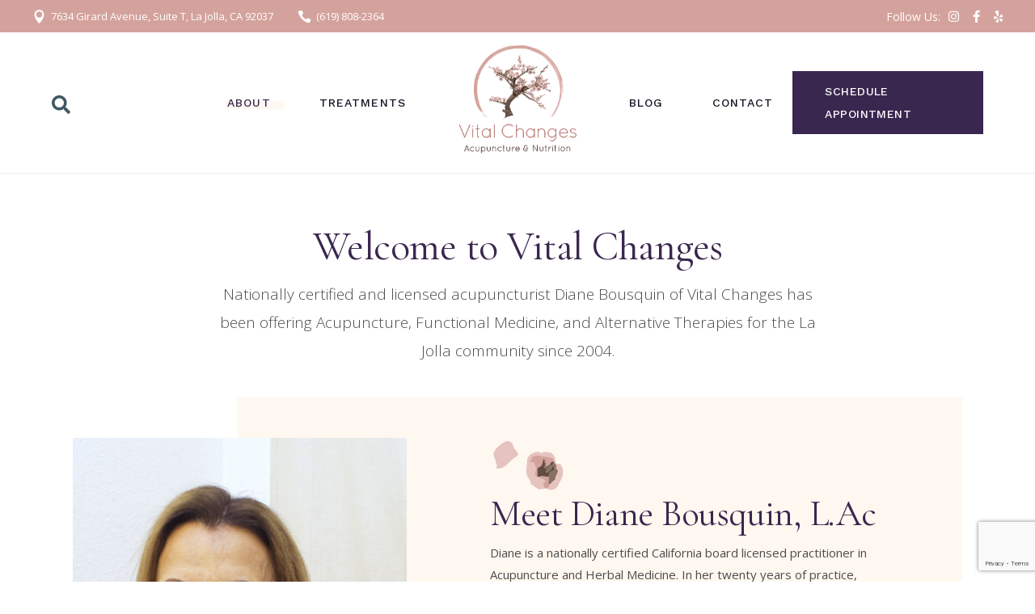

--- FILE ---
content_type: text/html; charset=UTF-8
request_url: https://vitalchanges-an.com/about/
body_size: 26511
content:
<!DOCTYPE html>
<html lang="en-US">
<head>
	<meta charset="UTF-8">
	<meta name="viewport" content="width=device-width, initial-scale=1, user-scalable=yes">
	<link rel="profile" href="https://gmpg.org/xfn/11">
	
	<meta name='robots' content='index, follow, max-image-preview:large, max-snippet:-1, max-video-preview:-1' />
	<style>img:is([sizes="auto" i], [sizes^="auto," i]) { contain-intrinsic-size: 3000px 1500px }</style>
	
	<!-- This site is optimized with the Yoast SEO plugin v26.8 - https://yoast.com/product/yoast-seo-wordpress/ -->
	<title>About - Diane Bousquin of Vital Changes Acupuncture &amp; Nutrition</title>
	<meta name="description" content="Nationally certified and licensed acupuncturist Diane Bousquin of Vital Changes offers Alternative Medicine services in La Jolla, CA." />
	<link rel="canonical" href="https://vitalchanges-an.com/about/" />
	<meta property="og:locale" content="en_US" />
	<meta property="og:type" content="article" />
	<meta property="og:title" content="About - Diane Bousquin of Vital Changes Acupuncture &amp; Nutrition" />
	<meta property="og:description" content="Nationally certified and licensed acupuncturist Diane Bousquin of Vital Changes offers Alternative Medicine services in La Jolla, CA." />
	<meta property="og:url" content="https://vitalchanges-an.com/about/" />
	<meta property="og:site_name" content="Vital Changes" />
	<meta property="article:publisher" content="https://www.facebook.com/vitalchangesan" />
	<meta property="article:modified_time" content="2025-08-25T23:44:31+00:00" />
	<meta property="og:image" content="https://vitalchanges-an.com/wp-content/uploads/2021/12/vc_diane_bousquin.jpg" />
	<meta name="twitter:card" content="summary_large_image" />
	<meta name="twitter:label1" content="Est. reading time" />
	<meta name="twitter:data1" content="15 minutes" />
	<script type="application/ld+json" class="yoast-schema-graph">{"@context":"https://schema.org","@graph":[{"@type":"WebPage","@id":"https://vitalchanges-an.com/about/","url":"https://vitalchanges-an.com/about/","name":"About - Diane Bousquin of Vital Changes Acupuncture & Nutrition","isPartOf":{"@id":"https://vitalchanges-an.com/#website"},"primaryImageOfPage":{"@id":"https://vitalchanges-an.com/about/#primaryimage"},"image":{"@id":"https://vitalchanges-an.com/about/#primaryimage"},"thumbnailUrl":"https://vitalchanges-an.com/wp-content/uploads/2021/12/vc_diane_bousquin.jpg","datePublished":"2020-10-12T10:47:13+00:00","dateModified":"2025-08-25T23:44:31+00:00","description":"Nationally certified and licensed acupuncturist Diane Bousquin of Vital Changes offers Alternative Medicine services in La Jolla, CA.","breadcrumb":{"@id":"https://vitalchanges-an.com/about/#breadcrumb"},"inLanguage":"en-US","potentialAction":[{"@type":"ReadAction","target":["https://vitalchanges-an.com/about/"]}]},{"@type":"ImageObject","inLanguage":"en-US","@id":"https://vitalchanges-an.com/about/#primaryimage","url":"https://vitalchanges-an.com/wp-content/uploads/2021/12/vc_diane_bousquin.jpg","contentUrl":"https://vitalchanges-an.com/wp-content/uploads/2021/12/vc_diane_bousquin.jpg","width":800,"height":1009,"caption":"Diane Bousquin, L.Ac from Vital Changes Acupuncture & Nutrition"},{"@type":"BreadcrumbList","@id":"https://vitalchanges-an.com/about/#breadcrumb","itemListElement":[{"@type":"ListItem","position":1,"name":"Home","item":"https://vitalchanges-an.com/"},{"@type":"ListItem","position":2,"name":"About"}]},{"@type":"WebSite","@id":"https://vitalchanges-an.com/#website","url":"https://vitalchanges-an.com/","name":"Vital Changes","description":"Acupuncture and Nutrition - San Diego","publisher":{"@id":"https://vitalchanges-an.com/#organization"},"potentialAction":[{"@type":"SearchAction","target":{"@type":"EntryPoint","urlTemplate":"https://vitalchanges-an.com/?s={search_term_string}"},"query-input":{"@type":"PropertyValueSpecification","valueRequired":true,"valueName":"search_term_string"}}],"inLanguage":"en-US"},{"@type":"Organization","@id":"https://vitalchanges-an.com/#organization","name":"Vital Changes Acupuncture & Nutrition","url":"https://vitalchanges-an.com/","logo":{"@type":"ImageObject","inLanguage":"en-US","@id":"https://vitalchanges-an.com/#/schema/logo/image/","url":"https://vitalchanges-an.com/wp-content/uploads/2022/01/vc_logo_footer.png","contentUrl":"https://vitalchanges-an.com/wp-content/uploads/2022/01/vc_logo_footer.png","width":250,"height":227,"caption":"Vital Changes Acupuncture & Nutrition"},"image":{"@id":"https://vitalchanges-an.com/#/schema/logo/image/"},"sameAs":["https://www.facebook.com/vitalchangesan","https://www.instagram.com/vitalchanges/"]}]}</script>
	<!-- / Yoast SEO plugin. -->


<link rel='dns-prefetch' href='//fonts.googleapis.com' />
<link rel="alternate" type="application/rss+xml" title="Vital Changes &raquo; Feed" href="https://vitalchanges-an.com/feed/" />
<link rel="alternate" type="application/rss+xml" title="Vital Changes &raquo; Comments Feed" href="https://vitalchanges-an.com/comments/feed/" />
		<!-- This site uses the Google Analytics by MonsterInsights plugin v9.11.1 - Using Analytics tracking - https://www.monsterinsights.com/ -->
							<script src="//www.googletagmanager.com/gtag/js?id=G-760EXCDBFY"  data-cfasync="false" data-wpfc-render="false" type="text/javascript" async></script>
			<script data-cfasync="false" data-wpfc-render="false" type="text/javascript">
				var mi_version = '9.11.1';
				var mi_track_user = true;
				var mi_no_track_reason = '';
								var MonsterInsightsDefaultLocations = {"page_location":"https:\/\/vitalchanges-an.com\/about\/"};
								MonsterInsightsDefaultLocations.page_location = window.location.href;
								if ( typeof MonsterInsightsPrivacyGuardFilter === 'function' ) {
					var MonsterInsightsLocations = (typeof MonsterInsightsExcludeQuery === 'object') ? MonsterInsightsPrivacyGuardFilter( MonsterInsightsExcludeQuery ) : MonsterInsightsPrivacyGuardFilter( MonsterInsightsDefaultLocations );
				} else {
					var MonsterInsightsLocations = (typeof MonsterInsightsExcludeQuery === 'object') ? MonsterInsightsExcludeQuery : MonsterInsightsDefaultLocations;
				}

								var disableStrs = [
										'ga-disable-G-760EXCDBFY',
									];

				/* Function to detect opted out users */
				function __gtagTrackerIsOptedOut() {
					for (var index = 0; index < disableStrs.length; index++) {
						if (document.cookie.indexOf(disableStrs[index] + '=true') > -1) {
							return true;
						}
					}

					return false;
				}

				/* Disable tracking if the opt-out cookie exists. */
				if (__gtagTrackerIsOptedOut()) {
					for (var index = 0; index < disableStrs.length; index++) {
						window[disableStrs[index]] = true;
					}
				}

				/* Opt-out function */
				function __gtagTrackerOptout() {
					for (var index = 0; index < disableStrs.length; index++) {
						document.cookie = disableStrs[index] + '=true; expires=Thu, 31 Dec 2099 23:59:59 UTC; path=/';
						window[disableStrs[index]] = true;
					}
				}

				if ('undefined' === typeof gaOptout) {
					function gaOptout() {
						__gtagTrackerOptout();
					}
				}
								window.dataLayer = window.dataLayer || [];

				window.MonsterInsightsDualTracker = {
					helpers: {},
					trackers: {},
				};
				if (mi_track_user) {
					function __gtagDataLayer() {
						dataLayer.push(arguments);
					}

					function __gtagTracker(type, name, parameters) {
						if (!parameters) {
							parameters = {};
						}

						if (parameters.send_to) {
							__gtagDataLayer.apply(null, arguments);
							return;
						}

						if (type === 'event') {
														parameters.send_to = monsterinsights_frontend.v4_id;
							var hookName = name;
							if (typeof parameters['event_category'] !== 'undefined') {
								hookName = parameters['event_category'] + ':' + name;
							}

							if (typeof MonsterInsightsDualTracker.trackers[hookName] !== 'undefined') {
								MonsterInsightsDualTracker.trackers[hookName](parameters);
							} else {
								__gtagDataLayer('event', name, parameters);
							}
							
						} else {
							__gtagDataLayer.apply(null, arguments);
						}
					}

					__gtagTracker('js', new Date());
					__gtagTracker('set', {
						'developer_id.dZGIzZG': true,
											});
					if ( MonsterInsightsLocations.page_location ) {
						__gtagTracker('set', MonsterInsightsLocations);
					}
										__gtagTracker('config', 'G-760EXCDBFY', {"forceSSL":"true","link_attribution":"true"} );
										window.gtag = __gtagTracker;										(function () {
						/* https://developers.google.com/analytics/devguides/collection/analyticsjs/ */
						/* ga and __gaTracker compatibility shim. */
						var noopfn = function () {
							return null;
						};
						var newtracker = function () {
							return new Tracker();
						};
						var Tracker = function () {
							return null;
						};
						var p = Tracker.prototype;
						p.get = noopfn;
						p.set = noopfn;
						p.send = function () {
							var args = Array.prototype.slice.call(arguments);
							args.unshift('send');
							__gaTracker.apply(null, args);
						};
						var __gaTracker = function () {
							var len = arguments.length;
							if (len === 0) {
								return;
							}
							var f = arguments[len - 1];
							if (typeof f !== 'object' || f === null || typeof f.hitCallback !== 'function') {
								if ('send' === arguments[0]) {
									var hitConverted, hitObject = false, action;
									if ('event' === arguments[1]) {
										if ('undefined' !== typeof arguments[3]) {
											hitObject = {
												'eventAction': arguments[3],
												'eventCategory': arguments[2],
												'eventLabel': arguments[4],
												'value': arguments[5] ? arguments[5] : 1,
											}
										}
									}
									if ('pageview' === arguments[1]) {
										if ('undefined' !== typeof arguments[2]) {
											hitObject = {
												'eventAction': 'page_view',
												'page_path': arguments[2],
											}
										}
									}
									if (typeof arguments[2] === 'object') {
										hitObject = arguments[2];
									}
									if (typeof arguments[5] === 'object') {
										Object.assign(hitObject, arguments[5]);
									}
									if ('undefined' !== typeof arguments[1].hitType) {
										hitObject = arguments[1];
										if ('pageview' === hitObject.hitType) {
											hitObject.eventAction = 'page_view';
										}
									}
									if (hitObject) {
										action = 'timing' === arguments[1].hitType ? 'timing_complete' : hitObject.eventAction;
										hitConverted = mapArgs(hitObject);
										__gtagTracker('event', action, hitConverted);
									}
								}
								return;
							}

							function mapArgs(args) {
								var arg, hit = {};
								var gaMap = {
									'eventCategory': 'event_category',
									'eventAction': 'event_action',
									'eventLabel': 'event_label',
									'eventValue': 'event_value',
									'nonInteraction': 'non_interaction',
									'timingCategory': 'event_category',
									'timingVar': 'name',
									'timingValue': 'value',
									'timingLabel': 'event_label',
									'page': 'page_path',
									'location': 'page_location',
									'title': 'page_title',
									'referrer' : 'page_referrer',
								};
								for (arg in args) {
																		if (!(!args.hasOwnProperty(arg) || !gaMap.hasOwnProperty(arg))) {
										hit[gaMap[arg]] = args[arg];
									} else {
										hit[arg] = args[arg];
									}
								}
								return hit;
							}

							try {
								f.hitCallback();
							} catch (ex) {
							}
						};
						__gaTracker.create = newtracker;
						__gaTracker.getByName = newtracker;
						__gaTracker.getAll = function () {
							return [];
						};
						__gaTracker.remove = noopfn;
						__gaTracker.loaded = true;
						window['__gaTracker'] = __gaTracker;
					})();
									} else {
										console.log("");
					(function () {
						function __gtagTracker() {
							return null;
						}

						window['__gtagTracker'] = __gtagTracker;
						window['gtag'] = __gtagTracker;
					})();
									}
			</script>
							<!-- / Google Analytics by MonsterInsights -->
		<script type="text/javascript">
/* <![CDATA[ */
window._wpemojiSettings = {"baseUrl":"https:\/\/s.w.org\/images\/core\/emoji\/16.0.1\/72x72\/","ext":".png","svgUrl":"https:\/\/s.w.org\/images\/core\/emoji\/16.0.1\/svg\/","svgExt":".svg","source":{"concatemoji":"https:\/\/vitalchanges-an.com\/wp-includes\/js\/wp-emoji-release.min.js?ver=6.8.3"}};
/*! This file is auto-generated */
!function(s,n){var o,i,e;function c(e){try{var t={supportTests:e,timestamp:(new Date).valueOf()};sessionStorage.setItem(o,JSON.stringify(t))}catch(e){}}function p(e,t,n){e.clearRect(0,0,e.canvas.width,e.canvas.height),e.fillText(t,0,0);var t=new Uint32Array(e.getImageData(0,0,e.canvas.width,e.canvas.height).data),a=(e.clearRect(0,0,e.canvas.width,e.canvas.height),e.fillText(n,0,0),new Uint32Array(e.getImageData(0,0,e.canvas.width,e.canvas.height).data));return t.every(function(e,t){return e===a[t]})}function u(e,t){e.clearRect(0,0,e.canvas.width,e.canvas.height),e.fillText(t,0,0);for(var n=e.getImageData(16,16,1,1),a=0;a<n.data.length;a++)if(0!==n.data[a])return!1;return!0}function f(e,t,n,a){switch(t){case"flag":return n(e,"\ud83c\udff3\ufe0f\u200d\u26a7\ufe0f","\ud83c\udff3\ufe0f\u200b\u26a7\ufe0f")?!1:!n(e,"\ud83c\udde8\ud83c\uddf6","\ud83c\udde8\u200b\ud83c\uddf6")&&!n(e,"\ud83c\udff4\udb40\udc67\udb40\udc62\udb40\udc65\udb40\udc6e\udb40\udc67\udb40\udc7f","\ud83c\udff4\u200b\udb40\udc67\u200b\udb40\udc62\u200b\udb40\udc65\u200b\udb40\udc6e\u200b\udb40\udc67\u200b\udb40\udc7f");case"emoji":return!a(e,"\ud83e\udedf")}return!1}function g(e,t,n,a){var r="undefined"!=typeof WorkerGlobalScope&&self instanceof WorkerGlobalScope?new OffscreenCanvas(300,150):s.createElement("canvas"),o=r.getContext("2d",{willReadFrequently:!0}),i=(o.textBaseline="top",o.font="600 32px Arial",{});return e.forEach(function(e){i[e]=t(o,e,n,a)}),i}function t(e){var t=s.createElement("script");t.src=e,t.defer=!0,s.head.appendChild(t)}"undefined"!=typeof Promise&&(o="wpEmojiSettingsSupports",i=["flag","emoji"],n.supports={everything:!0,everythingExceptFlag:!0},e=new Promise(function(e){s.addEventListener("DOMContentLoaded",e,{once:!0})}),new Promise(function(t){var n=function(){try{var e=JSON.parse(sessionStorage.getItem(o));if("object"==typeof e&&"number"==typeof e.timestamp&&(new Date).valueOf()<e.timestamp+604800&&"object"==typeof e.supportTests)return e.supportTests}catch(e){}return null}();if(!n){if("undefined"!=typeof Worker&&"undefined"!=typeof OffscreenCanvas&&"undefined"!=typeof URL&&URL.createObjectURL&&"undefined"!=typeof Blob)try{var e="postMessage("+g.toString()+"("+[JSON.stringify(i),f.toString(),p.toString(),u.toString()].join(",")+"));",a=new Blob([e],{type:"text/javascript"}),r=new Worker(URL.createObjectURL(a),{name:"wpTestEmojiSupports"});return void(r.onmessage=function(e){c(n=e.data),r.terminate(),t(n)})}catch(e){}c(n=g(i,f,p,u))}t(n)}).then(function(e){for(var t in e)n.supports[t]=e[t],n.supports.everything=n.supports.everything&&n.supports[t],"flag"!==t&&(n.supports.everythingExceptFlag=n.supports.everythingExceptFlag&&n.supports[t]);n.supports.everythingExceptFlag=n.supports.everythingExceptFlag&&!n.supports.flag,n.DOMReady=!1,n.readyCallback=function(){n.DOMReady=!0}}).then(function(){return e}).then(function(){var e;n.supports.everything||(n.readyCallback(),(e=n.source||{}).concatemoji?t(e.concatemoji):e.wpemoji&&e.twemoji&&(t(e.twemoji),t(e.wpemoji)))}))}((window,document),window._wpemojiSettings);
/* ]]> */
</script>
<link rel='stylesheet' id='sbi_styles-css' href='https://vitalchanges-an.com/wp-content/plugins/instagram-feed/css/sbi-styles.min.css?ver=6.10.0' type='text/css' media='all' />
<link rel='stylesheet' id='dripicons-css' href='https://vitalchanges-an.com/wp-content/plugins/reina-core/inc/icons/dripicons/assets/css/dripicons.min.css?ver=6.8.3' type='text/css' media='all' />
<link rel='stylesheet' id='elegant-icons-css' href='https://vitalchanges-an.com/wp-content/plugins/reina-core/inc/icons/elegant-icons/assets/css/elegant-icons.min.css?ver=6.8.3' type='text/css' media='all' />
<link rel='stylesheet' id='font-awesome-css' href='https://vitalchanges-an.com/wp-content/plugins/reina-core/inc/icons/font-awesome/assets/css/all.min.css?ver=6.8.3' type='text/css' media='all' />
<link rel='stylesheet' id='ionicons-css' href='https://vitalchanges-an.com/wp-content/plugins/reina-core/inc/icons/ionicons/assets/css/ionicons.min.css?ver=6.8.3' type='text/css' media='all' />
<link rel='stylesheet' id='linea-icons-css' href='https://vitalchanges-an.com/wp-content/plugins/reina-core/inc/icons/linea-icons/assets/css/linea-icons.min.css?ver=6.8.3' type='text/css' media='all' />
<link rel='stylesheet' id='linear-icons-css' href='https://vitalchanges-an.com/wp-content/plugins/reina-core/inc/icons/linear-icons/assets/css/linear-icons.min.css?ver=6.8.3' type='text/css' media='all' />
<link rel='stylesheet' id='material-icons-css' href='https://fonts.googleapis.com/icon?family=Material+Icons&#038;ver=6.8.3' type='text/css' media='all' />
<link rel='stylesheet' id='simple-line-icons-css' href='https://vitalchanges-an.com/wp-content/plugins/reina-core/inc/icons/simple-line-icons/assets/css/simple-line-icons.min.css?ver=6.8.3' type='text/css' media='all' />
<style id='wp-emoji-styles-inline-css' type='text/css'>

	img.wp-smiley, img.emoji {
		display: inline !important;
		border: none !important;
		box-shadow: none !important;
		height: 1em !important;
		width: 1em !important;
		margin: 0 0.07em !important;
		vertical-align: -0.1em !important;
		background: none !important;
		padding: 0 !important;
	}
</style>
<style id='classic-theme-styles-inline-css' type='text/css'>
/*! This file is auto-generated */
.wp-block-button__link{color:#fff;background-color:#32373c;border-radius:9999px;box-shadow:none;text-decoration:none;padding:calc(.667em + 2px) calc(1.333em + 2px);font-size:1.125em}.wp-block-file__button{background:#32373c;color:#fff;text-decoration:none}
</style>
<style id='global-styles-inline-css' type='text/css'>
:root{--wp--preset--aspect-ratio--square: 1;--wp--preset--aspect-ratio--4-3: 4/3;--wp--preset--aspect-ratio--3-4: 3/4;--wp--preset--aspect-ratio--3-2: 3/2;--wp--preset--aspect-ratio--2-3: 2/3;--wp--preset--aspect-ratio--16-9: 16/9;--wp--preset--aspect-ratio--9-16: 9/16;--wp--preset--color--black: #000000;--wp--preset--color--cyan-bluish-gray: #abb8c3;--wp--preset--color--white: #ffffff;--wp--preset--color--pale-pink: #f78da7;--wp--preset--color--vivid-red: #cf2e2e;--wp--preset--color--luminous-vivid-orange: #ff6900;--wp--preset--color--luminous-vivid-amber: #fcb900;--wp--preset--color--light-green-cyan: #7bdcb5;--wp--preset--color--vivid-green-cyan: #00d084;--wp--preset--color--pale-cyan-blue: #8ed1fc;--wp--preset--color--vivid-cyan-blue: #0693e3;--wp--preset--color--vivid-purple: #9b51e0;--wp--preset--gradient--vivid-cyan-blue-to-vivid-purple: linear-gradient(135deg,rgba(6,147,227,1) 0%,rgb(155,81,224) 100%);--wp--preset--gradient--light-green-cyan-to-vivid-green-cyan: linear-gradient(135deg,rgb(122,220,180) 0%,rgb(0,208,130) 100%);--wp--preset--gradient--luminous-vivid-amber-to-luminous-vivid-orange: linear-gradient(135deg,rgba(252,185,0,1) 0%,rgba(255,105,0,1) 100%);--wp--preset--gradient--luminous-vivid-orange-to-vivid-red: linear-gradient(135deg,rgba(255,105,0,1) 0%,rgb(207,46,46) 100%);--wp--preset--gradient--very-light-gray-to-cyan-bluish-gray: linear-gradient(135deg,rgb(238,238,238) 0%,rgb(169,184,195) 100%);--wp--preset--gradient--cool-to-warm-spectrum: linear-gradient(135deg,rgb(74,234,220) 0%,rgb(151,120,209) 20%,rgb(207,42,186) 40%,rgb(238,44,130) 60%,rgb(251,105,98) 80%,rgb(254,248,76) 100%);--wp--preset--gradient--blush-light-purple: linear-gradient(135deg,rgb(255,206,236) 0%,rgb(152,150,240) 100%);--wp--preset--gradient--blush-bordeaux: linear-gradient(135deg,rgb(254,205,165) 0%,rgb(254,45,45) 50%,rgb(107,0,62) 100%);--wp--preset--gradient--luminous-dusk: linear-gradient(135deg,rgb(255,203,112) 0%,rgb(199,81,192) 50%,rgb(65,88,208) 100%);--wp--preset--gradient--pale-ocean: linear-gradient(135deg,rgb(255,245,203) 0%,rgb(182,227,212) 50%,rgb(51,167,181) 100%);--wp--preset--gradient--electric-grass: linear-gradient(135deg,rgb(202,248,128) 0%,rgb(113,206,126) 100%);--wp--preset--gradient--midnight: linear-gradient(135deg,rgb(2,3,129) 0%,rgb(40,116,252) 100%);--wp--preset--font-size--small: 13px;--wp--preset--font-size--medium: 20px;--wp--preset--font-size--large: 36px;--wp--preset--font-size--x-large: 42px;--wp--preset--spacing--20: 0.44rem;--wp--preset--spacing--30: 0.67rem;--wp--preset--spacing--40: 1rem;--wp--preset--spacing--50: 1.5rem;--wp--preset--spacing--60: 2.25rem;--wp--preset--spacing--70: 3.38rem;--wp--preset--spacing--80: 5.06rem;--wp--preset--shadow--natural: 6px 6px 9px rgba(0, 0, 0, 0.2);--wp--preset--shadow--deep: 12px 12px 50px rgba(0, 0, 0, 0.4);--wp--preset--shadow--sharp: 6px 6px 0px rgba(0, 0, 0, 0.2);--wp--preset--shadow--outlined: 6px 6px 0px -3px rgba(255, 255, 255, 1), 6px 6px rgba(0, 0, 0, 1);--wp--preset--shadow--crisp: 6px 6px 0px rgba(0, 0, 0, 1);}:where(.is-layout-flex){gap: 0.5em;}:where(.is-layout-grid){gap: 0.5em;}body .is-layout-flex{display: flex;}.is-layout-flex{flex-wrap: wrap;align-items: center;}.is-layout-flex > :is(*, div){margin: 0;}body .is-layout-grid{display: grid;}.is-layout-grid > :is(*, div){margin: 0;}:where(.wp-block-columns.is-layout-flex){gap: 2em;}:where(.wp-block-columns.is-layout-grid){gap: 2em;}:where(.wp-block-post-template.is-layout-flex){gap: 1.25em;}:where(.wp-block-post-template.is-layout-grid){gap: 1.25em;}.has-black-color{color: var(--wp--preset--color--black) !important;}.has-cyan-bluish-gray-color{color: var(--wp--preset--color--cyan-bluish-gray) !important;}.has-white-color{color: var(--wp--preset--color--white) !important;}.has-pale-pink-color{color: var(--wp--preset--color--pale-pink) !important;}.has-vivid-red-color{color: var(--wp--preset--color--vivid-red) !important;}.has-luminous-vivid-orange-color{color: var(--wp--preset--color--luminous-vivid-orange) !important;}.has-luminous-vivid-amber-color{color: var(--wp--preset--color--luminous-vivid-amber) !important;}.has-light-green-cyan-color{color: var(--wp--preset--color--light-green-cyan) !important;}.has-vivid-green-cyan-color{color: var(--wp--preset--color--vivid-green-cyan) !important;}.has-pale-cyan-blue-color{color: var(--wp--preset--color--pale-cyan-blue) !important;}.has-vivid-cyan-blue-color{color: var(--wp--preset--color--vivid-cyan-blue) !important;}.has-vivid-purple-color{color: var(--wp--preset--color--vivid-purple) !important;}.has-black-background-color{background-color: var(--wp--preset--color--black) !important;}.has-cyan-bluish-gray-background-color{background-color: var(--wp--preset--color--cyan-bluish-gray) !important;}.has-white-background-color{background-color: var(--wp--preset--color--white) !important;}.has-pale-pink-background-color{background-color: var(--wp--preset--color--pale-pink) !important;}.has-vivid-red-background-color{background-color: var(--wp--preset--color--vivid-red) !important;}.has-luminous-vivid-orange-background-color{background-color: var(--wp--preset--color--luminous-vivid-orange) !important;}.has-luminous-vivid-amber-background-color{background-color: var(--wp--preset--color--luminous-vivid-amber) !important;}.has-light-green-cyan-background-color{background-color: var(--wp--preset--color--light-green-cyan) !important;}.has-vivid-green-cyan-background-color{background-color: var(--wp--preset--color--vivid-green-cyan) !important;}.has-pale-cyan-blue-background-color{background-color: var(--wp--preset--color--pale-cyan-blue) !important;}.has-vivid-cyan-blue-background-color{background-color: var(--wp--preset--color--vivid-cyan-blue) !important;}.has-vivid-purple-background-color{background-color: var(--wp--preset--color--vivid-purple) !important;}.has-black-border-color{border-color: var(--wp--preset--color--black) !important;}.has-cyan-bluish-gray-border-color{border-color: var(--wp--preset--color--cyan-bluish-gray) !important;}.has-white-border-color{border-color: var(--wp--preset--color--white) !important;}.has-pale-pink-border-color{border-color: var(--wp--preset--color--pale-pink) !important;}.has-vivid-red-border-color{border-color: var(--wp--preset--color--vivid-red) !important;}.has-luminous-vivid-orange-border-color{border-color: var(--wp--preset--color--luminous-vivid-orange) !important;}.has-luminous-vivid-amber-border-color{border-color: var(--wp--preset--color--luminous-vivid-amber) !important;}.has-light-green-cyan-border-color{border-color: var(--wp--preset--color--light-green-cyan) !important;}.has-vivid-green-cyan-border-color{border-color: var(--wp--preset--color--vivid-green-cyan) !important;}.has-pale-cyan-blue-border-color{border-color: var(--wp--preset--color--pale-cyan-blue) !important;}.has-vivid-cyan-blue-border-color{border-color: var(--wp--preset--color--vivid-cyan-blue) !important;}.has-vivid-purple-border-color{border-color: var(--wp--preset--color--vivid-purple) !important;}.has-vivid-cyan-blue-to-vivid-purple-gradient-background{background: var(--wp--preset--gradient--vivid-cyan-blue-to-vivid-purple) !important;}.has-light-green-cyan-to-vivid-green-cyan-gradient-background{background: var(--wp--preset--gradient--light-green-cyan-to-vivid-green-cyan) !important;}.has-luminous-vivid-amber-to-luminous-vivid-orange-gradient-background{background: var(--wp--preset--gradient--luminous-vivid-amber-to-luminous-vivid-orange) !important;}.has-luminous-vivid-orange-to-vivid-red-gradient-background{background: var(--wp--preset--gradient--luminous-vivid-orange-to-vivid-red) !important;}.has-very-light-gray-to-cyan-bluish-gray-gradient-background{background: var(--wp--preset--gradient--very-light-gray-to-cyan-bluish-gray) !important;}.has-cool-to-warm-spectrum-gradient-background{background: var(--wp--preset--gradient--cool-to-warm-spectrum) !important;}.has-blush-light-purple-gradient-background{background: var(--wp--preset--gradient--blush-light-purple) !important;}.has-blush-bordeaux-gradient-background{background: var(--wp--preset--gradient--blush-bordeaux) !important;}.has-luminous-dusk-gradient-background{background: var(--wp--preset--gradient--luminous-dusk) !important;}.has-pale-ocean-gradient-background{background: var(--wp--preset--gradient--pale-ocean) !important;}.has-electric-grass-gradient-background{background: var(--wp--preset--gradient--electric-grass) !important;}.has-midnight-gradient-background{background: var(--wp--preset--gradient--midnight) !important;}.has-small-font-size{font-size: var(--wp--preset--font-size--small) !important;}.has-medium-font-size{font-size: var(--wp--preset--font-size--medium) !important;}.has-large-font-size{font-size: var(--wp--preset--font-size--large) !important;}.has-x-large-font-size{font-size: var(--wp--preset--font-size--x-large) !important;}
:where(.wp-block-post-template.is-layout-flex){gap: 1.25em;}:where(.wp-block-post-template.is-layout-grid){gap: 1.25em;}
:where(.wp-block-columns.is-layout-flex){gap: 2em;}:where(.wp-block-columns.is-layout-grid){gap: 2em;}
:root :where(.wp-block-pullquote){font-size: 1.5em;line-height: 1.6;}
</style>
<link rel='stylesheet' id='contact-form-7-css' href='https://vitalchanges-an.com/wp-content/plugins/contact-form-7/includes/css/styles.css?ver=6.1.4' type='text/css' media='all' />
<link rel='stylesheet' id='qi-addons-for-elementor-grid-style-css' href='https://vitalchanges-an.com/wp-content/plugins/qi-addons-for-elementor/assets/css/grid.min.css?ver=1.9.5' type='text/css' media='all' />
<link rel='stylesheet' id='qi-addons-for-elementor-helper-parts-style-css' href='https://vitalchanges-an.com/wp-content/plugins/qi-addons-for-elementor/assets/css/helper-parts.min.css?ver=1.9.5' type='text/css' media='all' />
<link rel='stylesheet' id='qi-addons-for-elementor-style-css' href='https://vitalchanges-an.com/wp-content/plugins/qi-addons-for-elementor/assets/css/main.min.css?ver=1.9.5' type='text/css' media='all' />
<link rel='stylesheet' id='select2-css' href='https://vitalchanges-an.com/wp-content/plugins/qode-framework/inc/common/assets/plugins/select2/select2.min.css?ver=6.8.3' type='text/css' media='all' />
<link rel='stylesheet' id='reina-core-dashboard-style-css' href='https://vitalchanges-an.com/wp-content/plugins/reina-core/inc/core-dashboard/assets/css/core-dashboard.min.css?ver=6.8.3' type='text/css' media='all' />
<link rel='stylesheet' id='swiper-css' href='https://vitalchanges-an.com/wp-content/plugins/qi-addons-for-elementor/assets/plugins/swiper/8.4.5/swiper.min.css?ver=8.4.5' type='text/css' media='all' />
<link rel='stylesheet' id='reina-main-css' href='https://vitalchanges-an.com/wp-content/themes/reina/assets/css/main.min.css?ver=6.8.3' type='text/css' media='all' />
<link rel='stylesheet' id='reina-core-style-css' href='https://vitalchanges-an.com/wp-content/plugins/reina-core/assets/css/reina-core.min.css?ver=6.8.3' type='text/css' media='all' />
<link rel='stylesheet' id='magnific-popup-css' href='https://vitalchanges-an.com/wp-content/themes/reina/assets/plugins/magnific-popup/magnific-popup.css?ver=6.8.3' type='text/css' media='all' />
<link rel='stylesheet' id='reina-google-fonts-css' href='https://fonts.googleapis.com/css?family=Cormorant%3A300%2C400%2C500%2C600%2C700%7CCormorant+Garamond%3A300%2C400%2C500%2C600%2C700%7COpen+Sans%3A300%2C400%2C500%2C600%2C700%7CWork+Sans%3A300%2C400%2C500%2C600%2C700&#038;subset=latin-ext&#038;display=swap&#038;ver=1.0.0' type='text/css' media='all' />
<link rel='stylesheet' id='reina-style-css' href='https://vitalchanges-an.com/wp-content/themes/reina/style.css?ver=6.8.3' type='text/css' media='all' />
<style id='reina-style-inline-css' type='text/css'>
#qodef-page-footer-top-area { background-color: #3a274f;}#qodef-page-footer-top-area .widget { margin-bottom: 0px;}#qodef-page-footer-bottom-area { background-color: #3a274f;}#qodef-page-inner { padding: 0px 0px 0px 0px;}@media only screen and (max-width: 1024px) { #qodef-page-inner { padding: 0px 0px 0px 0px;}}.qodef-header-sticky { background-color: #1b1225;}#qodef-top-area { background-color: #d4a29c;}.qodef-mobile-header-navigation > ul > li > a { color: #3a274f;}.qodef-mobile-header-navigation > ul > li > a:hover { color: #d4a29c;}.qodef-mobile-header-navigation > ul >li.current-menu-ancestor > a, .qodef-mobile-header-navigation > ul >li.current-menu-item > a { color: #d4a29c;}.qodef-mobile-header-navigation .qodef-drop-down-second-inner ul li > a { color: #3a274f;}.qodef-mobile-header-navigation .qodef-drop-down-second-inner ul li > a:hover { color: #d4a29c;}.qodef-mobile-header-navigation .qodef-drop-down-second ul li.current-menu-ancestor > a, .qodef-mobile-header-navigation .qodef-drop-down-second ul li.current-menu-item > a { color: #d4a29c;}.qodef-header-navigation> ul > li > a { color: #1b1225;}.qodef-header-navigation> ul > li > a:hover { color: #d4a29c;}.qodef-header-navigation > ul > li.qodef-menu-item--narrow .qodef-drop-down-second ul li a { color: #1b1225;}.qodef-header-navigation > ul > li.qodef-menu-item--narrow .qodef-drop-down-second ul li:hover > a { color: #d4a29c;}#qodef-page-spinner .qodef-m-inner { color: #d4a29c;}p { color: #4d4d4d;font-weight: 400;}h1 { color: #3a274f;}h2 { color: 3A274F;font-size: 45px;}h3 { color: 3A274F;}h4 { color: #3a274f;}h5 { color: #3a274f;}h6 { color: 3A274F;}a, p a { color: #4d4d4d;}a:hover, p a:hover { color: #ffffff;}.qodef-header--divided #qodef-page-header { height: 175px;border-bottom: 1px solid;border-color: #ededed;}.qodef-header--divided #qodef-page-header-inner { padding-left: 5%;padding-right: 5%;}.qodef-mobile-header--standard #qodef-page-mobile-header { height: 125px;}@media only screen and (max-width: 680px){h1 { font-size: 40px;}h2 { font-size: 30px;}h3 { font-size: 30px;}h4 { font-size: 30px;}}
</style>
<link rel='stylesheet' id='reina-core-elementor-css' href='https://vitalchanges-an.com/wp-content/plugins/reina-core/inc/plugins/elementor/assets/css/elementor.min.css?ver=6.8.3' type='text/css' media='all' />
<link rel='stylesheet' id='elementor-icons-css' href='https://vitalchanges-an.com/wp-content/plugins/elementor/assets/lib/eicons/css/elementor-icons.min.css?ver=5.46.0' type='text/css' media='all' />
<link rel='stylesheet' id='elementor-frontend-css' href='https://vitalchanges-an.com/wp-content/plugins/elementor/assets/css/frontend.min.css?ver=3.34.4' type='text/css' media='all' />
<link rel='stylesheet' id='elementor-post-6-css' href='https://vitalchanges-an.com/wp-content/uploads/elementor/css/post-6.css?ver=1769802088' type='text/css' media='all' />
<link rel='stylesheet' id='sbistyles-css' href='https://vitalchanges-an.com/wp-content/plugins/instagram-feed/css/sbi-styles.min.css?ver=6.10.0' type='text/css' media='all' />
<link rel='stylesheet' id='widget-image-css' href='https://vitalchanges-an.com/wp-content/plugins/elementor/assets/css/widget-image.min.css?ver=3.34.4' type='text/css' media='all' />
<link rel='stylesheet' id='e-animation-fadeIn-css' href='https://vitalchanges-an.com/wp-content/plugins/elementor/assets/lib/animations/styles/fadeIn.min.css?ver=3.34.4' type='text/css' media='all' />
<link rel='stylesheet' id='widget-video-css' href='https://vitalchanges-an.com/wp-content/plugins/elementor/assets/css/widget-video.min.css?ver=3.34.4' type='text/css' media='all' />
<link rel='stylesheet' id='e-swiper-css' href='https://vitalchanges-an.com/wp-content/plugins/elementor/assets/css/conditionals/e-swiper.min.css?ver=3.34.4' type='text/css' media='all' />
<link rel='stylesheet' id='elementor-post-5853-css' href='https://vitalchanges-an.com/wp-content/uploads/elementor/css/post-5853.css?ver=1769809609' type='text/css' media='all' />
<link rel='stylesheet' id='elementor-gf-local-roboto-css' href='https://vitalchanges-an.com/wp-content/uploads/elementor/google-fonts/css/roboto.css?ver=1755289485' type='text/css' media='all' />
<link rel='stylesheet' id='elementor-gf-local-robotoslab-css' href='https://vitalchanges-an.com/wp-content/uploads/elementor/google-fonts/css/robotoslab.css?ver=1755289489' type='text/css' media='all' />
<script type="text/javascript" src="https://vitalchanges-an.com/wp-content/plugins/google-analytics-for-wordpress/assets/js/frontend-gtag.min.js?ver=9.11.1" id="monsterinsights-frontend-script-js" async="async" data-wp-strategy="async"></script>
<script data-cfasync="false" data-wpfc-render="false" type="text/javascript" id='monsterinsights-frontend-script-js-extra'>/* <![CDATA[ */
var monsterinsights_frontend = {"js_events_tracking":"true","download_extensions":"doc,pdf,ppt,zip,xls,docx,pptx,xlsx","inbound_paths":"[{\"path\":\"\\\/go\\\/\",\"label\":\"affiliate\"},{\"path\":\"\\\/recommend\\\/\",\"label\":\"affiliate\"}]","home_url":"https:\/\/vitalchanges-an.com","hash_tracking":"false","v4_id":"G-760EXCDBFY"};/* ]]> */
</script>
<script type="text/javascript" src="https://vitalchanges-an.com/wp-includes/js/jquery/jquery.min.js?ver=3.7.1" id="jquery-core-js"></script>
<script type="text/javascript" src="https://vitalchanges-an.com/wp-includes/js/jquery/jquery-migrate.min.js?ver=3.4.1" id="jquery-migrate-js"></script>
<link rel="https://api.w.org/" href="https://vitalchanges-an.com/wp-json/" /><link rel="alternate" title="JSON" type="application/json" href="https://vitalchanges-an.com/wp-json/wp/v2/pages/5853" /><link rel="EditURI" type="application/rsd+xml" title="RSD" href="https://vitalchanges-an.com/xmlrpc.php?rsd" />
<link rel='shortlink' href='https://vitalchanges-an.com/?p=5853' />
<link rel="alternate" title="oEmbed (JSON)" type="application/json+oembed" href="https://vitalchanges-an.com/wp-json/oembed/1.0/embed?url=https%3A%2F%2Fvitalchanges-an.com%2Fabout%2F" />
<link rel="alternate" title="oEmbed (XML)" type="text/xml+oembed" href="https://vitalchanges-an.com/wp-json/oembed/1.0/embed?url=https%3A%2F%2Fvitalchanges-an.com%2Fabout%2F&#038;format=xml" />
<meta name="generator" content="Elementor 3.34.4; features: additional_custom_breakpoints; settings: css_print_method-external, google_font-enabled, font_display-auto">
			<style>
				.e-con.e-parent:nth-of-type(n+4):not(.e-lazyloaded):not(.e-no-lazyload),
				.e-con.e-parent:nth-of-type(n+4):not(.e-lazyloaded):not(.e-no-lazyload) * {
					background-image: none !important;
				}
				@media screen and (max-height: 1024px) {
					.e-con.e-parent:nth-of-type(n+3):not(.e-lazyloaded):not(.e-no-lazyload),
					.e-con.e-parent:nth-of-type(n+3):not(.e-lazyloaded):not(.e-no-lazyload) * {
						background-image: none !important;
					}
				}
				@media screen and (max-height: 640px) {
					.e-con.e-parent:nth-of-type(n+2):not(.e-lazyloaded):not(.e-no-lazyload),
					.e-con.e-parent:nth-of-type(n+2):not(.e-lazyloaded):not(.e-no-lazyload) * {
						background-image: none !important;
					}
				}
			</style>
			<link rel="icon" href="https://vitalchanges-an.com/wp-content/uploads/2021/12/cropped-vc_icon_tree-32x32.png" sizes="32x32" />
<link rel="icon" href="https://vitalchanges-an.com/wp-content/uploads/2021/12/cropped-vc_icon_tree-192x192.png" sizes="192x192" />
<link rel="apple-touch-icon" href="https://vitalchanges-an.com/wp-content/uploads/2021/12/cropped-vc_icon_tree-180x180.png" />
<meta name="msapplication-TileImage" content="https://vitalchanges-an.com/wp-content/uploads/2021/12/cropped-vc_icon_tree-270x270.png" />
		<style type="text/css" id="wp-custom-css">
			.qodef-testimonials-list .qodef-e-text {
    color: #3A274F !important;
}
	
.qodef-testimonials-list .qodef-e-author {
    color: #d4a29c !important;
}

.swiper-pagination-bullets .swiper-pagination-bullet:after {
    background-color: #d4a29c !important;
}

.qodef-header-navigation>ul>li>a .qodef-menu-item-text:before {
    background: #fff8f0 !important;
}

.qodef-header-navigation>ul>li.qodef-menu-item--narrow ul:not(.qodef-drop-down--right) li>a .qodef-menu-item-text:before {
    background: #FFF8F0 !important;
}

.qodef-header-navigation>ul>li.current-menu-ancestor>a, .qodef-header-navigation>ul>li.current-menu-item>a {
    color: #3A274F !important;
}

.qodef-banner .qodef-m-button {
    margin: 20px 0 0 !important;
}

.qodef-banner.qodef-layout--link-button .qodef-m-content-inner {
    padding: 35px 30px 35px !important;
}

#qodef-page-footer .qodef-working-hours-list .qodef-working-hours-item {
    margin-bottom: 6px !important;
}

#qodef-page-footer-top-area {
    padding: 49px 0 0px !important;
}

.qodef-blog .qodef-blog-item .qodef-e-info .qodef-e-info-item {
    color: #d4a29c !important;
}

body[class*=qodef-blog] #qodef-media .qodef-e-info .qodef-e-info-item {
    color: #d4a29c !important;
}

.qodef-h2, h2 {
    color: #3A274F !important;
}

.qodef-h3, h3 {
    color: #3A274F !important;
}


#qodef-footer-newsletter h5 {
    color: #d4a29c !important;
}

button[type=submit], input[type=submit] {
    background-color: #d4a29c !important;
}

button[type=submit] .qodef-m-background, input[type=submit] .qodef-m-background {
    color: #d4a29c !important;
}

#qodef-page-footer .widget a {
    color: #ffffff !important;
}


.qodef-header-navigation ul li.qodef-menu-item--wide .qodef-drop-down-second-inner>ul>li>a {
    font-family: "Cormorant Garamond",serif !important;
    font-size: 25px !important;
    line-height: 1.285714285714286em;
    font-weight: 400 !important;
    letter-spacing: 0px !important;
    text-transform: none !important;
    color: #2c2437 !important;
    position: relative;
}

.qodef-mobile-header-opener {
    font-size: 20px;
    margin-left: 20px;
    color: #3a274f !important;
}

.qodef-blog .qodef-blog-item .qodef-e-info .qodef-e-info-item {
    font-weight: 300 !important;
    letter-spacing: 0 !important;
    text-transform: none !important;
}		</style>
		</head>
<body class="wp-singular page-template page-template-page-full-width page-template-page-full-width-php page page-id-5853 wp-custom-logo wp-theme-reina qode-framework-1.2.1 qodef-qi--no-touch qi-addons-for-elementor-1.9.5  qodef-header--divided qodef-header-appearance--none qodef-mobile-header--standard qodef-mobile-header-appearance--sticky qodef-drop-down-second--full-width qodef-drop-down-second--default reina-core-1.2 reina-1.6 qodef-content-grid-1300 qodef-search--minimal elementor-default elementor-kit-6 elementor-page elementor-page-5853" itemscope itemtype="https://schema.org/WebPage">
		<div id="qodef-page-wrapper" class="">
			<div id="qodef-top-area">
        <div id="qodef-top-area-inner" class="qodef-skin--dark">
		
							<div class="qodef-widget-holder qodef-top-area-left">
						<div class="qodef-widget-holder qodef--one">
		<div id="reina_core_icon_list_item-2" class="widget widget_reina_core_icon_list_item qodef-top-bar-widget"><div class="qodef-icon-list-item qodef-icon--icon-pack" >
	<p class="qodef-e-title" style="color: #ffffff">
					<span class="qodef-e-title-inner">
				<span class="qodef-shortcode qodef-m  qodef-icon-holder  qodef-layout--normal" data-hover-color="#ffffff" >	        <span class="qodef-icon-elegant-icons icon_pin qodef-icon qodef-e" style="color: #ffffff" ></span>    </span>				<span class="qodef-e-title-text">7634 Girard Avenue, Suite T, La Jolla, CA 92037</span>
			</span>
			</p>
</div></div><div id="reina_core_icon_list_item-3" class="widget widget_reina_core_icon_list_item qodef-top-bar-widget"><div class="qodef-icon-list-item qodef-icon--icon-pack" >
	<p class="qodef-e-title" style="color: #ffffff">
					<span class="qodef-e-title-inner">
				<span class="qodef-shortcode qodef-m  qodef-icon-holder  qodef-layout--normal"  >	        <span class="qodef-icon-elegant-icons icon_phone qodef-icon qodef-e" style="color: #ffffff" ></span>    </span>				<span class="qodef-e-title-text">(619) 808-2364</span>
			</span>
			</p>
</div></div>	</div>
				</div>
					
							<div class="qodef-widget-holder qodef-top-area-right">
						<div class="qodef-widget-holder qodef--one">
		<div id="text-21" class="widget widget_text qodef-top-bar-widget">			<div class="textwidget"><p style="color: #ffffff;">Follow Us:</p>
</div>
		</div><div id="reina_core_social_icons_group-2" class="widget widget_reina_core_social_icons_group qodef-top-bar-widget">	        
            <div class="qodef-social-icons-group" style="text-align: left;">
                <span class="qodef-shortcode qodef-m  qodef-icon-holder  qodef-layout--normal"  >
			<a itemprop="url" href="https://www.instagram.com/vitalchanges" target="_blank">
            <span class="qodef-icon-font-awesome fab fa-instagram qodef-icon qodef-e" style="color: #ffffff;font-size: 15px" ></span>            </a>
	</span><span class="qodef-shortcode qodef-m  qodef-icon-holder  qodef-layout--normal"  >
			<a itemprop="url" href="https://www.facebook.com/vitalchangesan/" target="_blank">
            <span class="qodef-icon-font-awesome fab fa-facebook-f qodef-icon qodef-e" style="color: #ffffff;font-size: 15px" ></span>            </a>
	</span><span class="qodef-shortcode qodef-m  qodef-icon-holder  qodef-layout--normal"  >
			<a itemprop="url" href="https://www.yelp.com/biz/vital-changes-acupuncture-and-nutrition-la-jolla" target="_blank">
            <span class="qodef-icon-font-awesome fab fa-yelp qodef-icon qodef-e" style="color: #ffffff;font-size: 15px" ></span>            </a>
	</span>            </div>
        </div>	</div>
				</div>
					
    			    </div>
    </div>
<header id="qodef-page-header" >
		<div id="qodef-page-header-inner" class="">
		<div class="qodef-divided-header-left-wrapper">
		<div class="qodef-widget-holder qodef--two">
		<div class="widget widget_reina_core_search_opener" data-area="header-custom-3"><a href="javascript:void(0)"  class="qodef-opener-icon qodef-m qodef-source--icon-pack qodef-search-opener" style="color: #3A274F;" data-hover-color="#d4a29c">
	<span class="qodef-m-icon qodef--open">
		<span class="qodef-icon-font-awesome fa fa-search" ></span>	</span>
		</a></div>	</div>
	<nav class="qodef-header-navigation" role="navigation" aria-label="Divided Left Menu">
		<ul id="menu-left-divided-menu" class="menu"><li id="menu-item-17135" class="menu-item menu-item-type-custom menu-item-object-custom current-menu-item menu-item-17135"><a href="/about"><span class="qodef-menu-item-text">ABOUT</span></a></li>
<li id="menu-item-17149" class="menu-item menu-item-type-custom menu-item-object-custom menu-item-has-children menu-item-17149 qodef-menu-item--wide"><a href="/treatments"><span class="qodef-menu-item-text">TREATMENTS</span></a><span class="qodef-menu-arrow"></span>
<div class="qodef-drop-down-second"><div class="qodef-drop-down-second-inner qodef-content-grid"><ul class="sub-menu">
	<li id="menu-item-20503" class="menu-item menu-item-type-custom menu-item-object-custom menu-item-20503"></li>
	<li id="menu-item-20488" class="menu-item menu-item-type-post_type menu-item-object-page menu-item-has-children menu-item-20488"><a href="https://vitalchanges-an.com/acupuncture/"><span class="qodef-menu-item-text">Acupuncture</span></a><span class="qodef-menu-arrow"></span>
	<ul class="sub-menu">
		<li id="menu-item-20493" class="menu-item menu-item-type-post_type menu-item-object-page menu-item-20493"><a href="https://vitalchanges-an.com/traditional-acupuncture/"><span class="qodef-menu-item-text">Traditional Acupuncture</span></a></li>
		<li id="menu-item-20489" class="menu-item menu-item-type-post_type menu-item-object-page menu-item-20489"><a href="https://vitalchanges-an.com/electro-acupuncture/"><span class="qodef-menu-item-text">Electro-acupuncture</span></a></li>
		<li id="menu-item-21696" class="menu-item menu-item-type-post_type menu-item-object-page menu-item-21696"><a href="https://vitalchanges-an.com/sports-medicine/"><span class="qodef-menu-item-text">Injury &amp; Sports Medicine</span></a></li>
		<li id="menu-item-20490" class="menu-item menu-item-type-post_type menu-item-object-page menu-item-20490"><a href="https://vitalchanges-an.com/cosmetic-acupuncture/"><span class="qodef-menu-item-text">Cosmetic Acupuncture</span></a></li>
	</ul>
</li>
	<li id="menu-item-20494" class="menu-item menu-item-type-post_type menu-item-object-page menu-item-has-children menu-item-20494"><a href="https://vitalchanges-an.com/functional-medicine/"><span class="qodef-menu-item-text">Functional Medicine</span></a><span class="qodef-menu-arrow"></span>
	<ul class="sub-menu">
		<li id="menu-item-21689" class="menu-item menu-item-type-post_type menu-item-object-page menu-item-21689"><a href="https://vitalchanges-an.com/hair-tissue-mineral-analysis-htma/"><span class="qodef-menu-item-text">Hair Tissue Mineral Analysis (HTMA)</span></a></li>
		<li id="menu-item-22448" class="menu-item menu-item-type-post_type menu-item-object-page menu-item-22448"><a href="https://vitalchanges-an.com/mineral-balancing/"><span class="qodef-menu-item-text">Mineral Balancing</span></a></li>
		<li id="menu-item-22138" class="menu-item menu-item-type-post_type menu-item-object-page menu-item-22138"><a href="https://vitalchanges-an.com/nutrition/"><span class="qodef-menu-item-text">Nutrition</span></a></li>
		<li id="menu-item-20496" class="menu-item menu-item-type-post_type menu-item-object-page menu-item-20496"><a href="https://vitalchanges-an.com/detoxification/"><span class="qodef-menu-item-text">Detoxification</span></a></li>
		<li id="menu-item-20495" class="menu-item menu-item-type-post_type menu-item-object-page menu-item-20495"><a href="https://vitalchanges-an.com/functional-medicine-101/"><span class="qodef-menu-item-text">Functional Medicine 101</span></a></li>
	</ul>
</li>
	<li id="menu-item-20504" class="menu-item menu-item-type-custom menu-item-object-custom menu-item-20504"></li>
</ul></div></div>
</li>
</ul>	</nav>
</div>

<a itemprop="url" class="qodef-header-logo-link qodef-height--set" href="https://vitalchanges-an.com/" style="height:150px" rel="home">
	<img loading="lazy" width="350" height="230" src="https://vitalchanges-an.com/wp-content/uploads/2022/01/vc_logov3.png" class="qodef-header-logo-image qodef--main" alt="logo main" itemprop="image" srcset="https://vitalchanges-an.com/wp-content/uploads/2022/01/vc_logov3.png 350w, https://vitalchanges-an.com/wp-content/uploads/2022/01/vc_logov3-300x197.png 300w" sizes="(max-width: 350px) 100vw, 350px" />	<img loading="lazy" width="350" height="230" src="https://vitalchanges-an.com/wp-content/uploads/2022/01/vc_logov3.png" class="qodef-header-logo-image qodef--dark" alt="logo dark" itemprop="image" srcset="https://vitalchanges-an.com/wp-content/uploads/2022/01/vc_logov3.png 350w, https://vitalchanges-an.com/wp-content/uploads/2022/01/vc_logov3-300x197.png 300w" sizes="(max-width: 350px) 100vw, 350px" />	<img loading="lazy" width="350" height="230" src="https://vitalchanges-an.com/wp-content/uploads/2022/01/vc_logov3.png" class="qodef-header-logo-image qodef--light" alt="logo light" itemprop="image" srcset="https://vitalchanges-an.com/wp-content/uploads/2022/01/vc_logov3.png 350w, https://vitalchanges-an.com/wp-content/uploads/2022/01/vc_logov3-300x197.png 300w" sizes="(max-width: 350px) 100vw, 350px" /></a><div class="qodef-divided-header-right-wrapper">
		<nav class="qodef-header-navigation" role="navigation" aria-label="Divided Right Menu">
		<ul id="menu-right-divided-menu" class="menu"><li id="menu-item-17136" class="menu-item menu-item-type-custom menu-item-object-custom menu-item-17136"><a href="/blog"><span class="qodef-menu-item-text">BLOG</span></a></li>
<li id="menu-item-17542" class="menu-item menu-item-type-custom menu-item-object-custom menu-item-17542"><a href="/contact"><span class="qodef-menu-item-text">CONTACT</span></a></li>
</ul>	</nav>
	<div class="qodef-widget-holder qodef--one">
		<div class="widget widget_reina_core_button" data-area="header-home-2-right"><a class="qodef-shortcode qodef-m  qodef-button qodef-layout--filled  qodef-html--link" href="/appointment" target="_self" data-hover-color="#ffffff" style="color: #ffffff;background-color: #3a274f;font-size: 14px;margin: 0px 0px 0px 0px">
	<span class="qodef-m-text">SCHEDULE APPOINTMENT</span>
	<span class="qodef-m-background" style="color: #d4a29c"></span>
</a>
</div>	</div>
</div>	</div>
	<form action="https://vitalchanges-an.com/" class="qodef-search-minimal-form" method="get">
	<div class="qodef-m-inner">
		<input type="text" placeholder="Type here..." name="s" class="qodef-m-form-field" autocomplete="off" required/>
		<a href="javascript:void(0)"  class="qodef-opener-icon qodef-m qodef-source--icon-pack qodef-m-close"  >
	<span class="qodef-m-icon qodef--open">
		<span class="qodef-icon-font-awesome fa fa-times" ></span>	</span>
		</a>	</div>
</form>
</header>
<header id="qodef-page-mobile-header" role="banner">
		<div id="qodef-page-mobile-header-inner" class="">
		<a itemprop="url" class="qodef-mobile-header-logo-link qodef-height--set" href="https://vitalchanges-an.com/" style="height:125px;padding:5px 0px 5px 0px" rel="home">
	<img loading="lazy" width="380" height="244" src="https://vitalchanges-an.com/wp-content/uploads/2022/01/vc_logostacked.png" class="qodef-header-logo-image qodef--main qodef--customizer" alt="Vital Changes Acupuncture &amp; Nutrition Logo" itemprop="logo" srcset="https://vitalchanges-an.com/wp-content/uploads/2022/01/vc_logostacked.png 380w, https://vitalchanges-an.com/wp-content/uploads/2022/01/vc_logostacked-300x193.png 300w" sizes="(max-width: 380px) 100vw, 380px" /></a>
	<div class="qodef-widget-holder qodef--one">
		<div id="reina_core_contact_info-2" class="widget widget_reina_core_contact_info qodef-mobile-header-widget-area-one" data-area="mobile-header"></div>	</div>
<a href="javascript:void(0)"  class="qodef-opener-icon qodef-m qodef-source--predefined qodef-mobile-header-opener"  >
	<span class="qodef-m-icon qodef--open">
		<span class="qodef-m-lines"><span class="qodef-m-line qodef--1"></span><span class="qodef-m-line qodef--2"></span></span>	</span>
			<span class="qodef-m-icon qodef--close">
			<span class="qodef-m-lines"><span class="qodef-m-line qodef--1"></span><span class="qodef-m-line qodef--2"></span></span>		</span>
		</a>	<nav class="qodef-mobile-header-navigation" role="navigation" aria-label="Mobile Menu">
		<ul id="menu-minimal-menu-2" class="qodef-content-grid"><li class="menu-item menu-item-type-custom menu-item-object-custom menu-item-17138"><a href="/"><span class="qodef-menu-item-text">Home</span></a></li>
<li class="menu-item menu-item-type-custom menu-item-object-custom current-menu-item menu-item-17139"><a href="/about"><span class="qodef-menu-item-text">About</span></a></li>
<li class="menu-item menu-item-type-custom menu-item-object-custom menu-item-17148"><a href="/treatments"><span class="qodef-menu-item-text">Treatments</span></a></li>
<li class="menu-item menu-item-type-custom menu-item-object-custom menu-item-17140"><a href="/blog"><span class="qodef-menu-item-text">Blog</span></a></li>
<li class="menu-item menu-item-type-custom menu-item-object-custom menu-item-17141"><a href="/contact"><span class="qodef-menu-item-text">Contact</span></a></li>
<li class="menu-item menu-item-type-post_type menu-item-object-page menu-item-20511"><a href="https://vitalchanges-an.com/appointment/"><span class="qodef-menu-item-text">Schedule Appointment</span></a></li>
</ul>	</nav>
	</div>
	</header>
		<div id="qodef-page-outer">
						<div id="qodef-page-inner" class="qodef-content-full-width"><main id="qodef-page-content" class="qodef-grid qodef-layout--template ">
	<div class="qodef-grid-inner clear">
		<div class="qodef-grid-item qodef-page-content-section qodef-col--12">
			<div data-elementor-type="wp-page" data-elementor-id="5853" class="elementor elementor-5853" data-elementor-post-type="page">
						<section class="elementor-section elementor-top-section elementor-element elementor-element-7093f4d qodef-elementor-content-grid elementor-section-boxed elementor-section-height-default elementor-section-height-default" data-id="7093f4d" data-element_type="section">
						<div class="elementor-container elementor-column-gap-default">
					<div class="elementor-column elementor-col-100 elementor-top-column elementor-element elementor-element-c710fcc" data-id="c710fcc" data-element_type="column">
			<div class="elementor-widget-wrap elementor-element-populated">
						<div class="elementor-element elementor-element-ed5a3eb elementor-widget elementor-widget-reina_core_section_title" data-id="ed5a3eb" data-element_type="widget" data-widget_type="reina_core_section_title.default">
				<div class="elementor-widget-container">
					<div class="qodef-shortcode qodef-m  qodef-section-title  ">
	<div class="qodef-m-heading">
					<h1 class="qodef-m-title" style="color: #3A274F">
					Welcome to Vital Changes			</h1>
	</div>
		<p class="qodef-m-text" style="margin-top: 16px">Nationally certified and licensed acupuncturist Diane Bousquin of Vital Changes has been offering Acupuncture, Functional Medicine, and Alternative Therapies for the La Jolla community since 2004.</p>
	</div>				</div>
				</div>
					</div>
		</div>
					</div>
		</section>
				<section class="elementor-section elementor-top-section elementor-element elementor-element-6403af3 qodef-elementor-content-grid elementor-section-boxed elementor-section-height-default elementor-section-height-default" data-id="6403af3" data-element_type="section" data-settings="{&quot;background_background&quot;:&quot;classic&quot;}">
							<div class="elementor-background-overlay"></div>
							<div class="elementor-container elementor-column-gap-default">
					<div class="elementor-column elementor-col-100 elementor-top-column elementor-element elementor-element-7332c67" data-id="7332c67" data-element_type="column" data-settings="{&quot;background_background&quot;:&quot;classic&quot;}">
			<div class="elementor-widget-wrap elementor-element-populated">
						<div class="elementor-element elementor-element-9afd411 elementor-widget elementor-widget-reina_core_image_section_info" data-id="9afd411" data-element_type="widget" data-widget_type="reina_core_image_section_info.default">
				<div class="elementor-widget-container">
					<div class="qodef-shortcode qodef-m  qodef-image-section-info qodef-layout--with-svg  qodef--has-appear qodef--draw-svg">
	<div class="qodef-m-inner clear" style="color: #FFF8F0">
		
<div class="qodef-m-image" >
	<img fetchpriority="high" fetchpriority="high" decoding="async" width="800" height="1009" src="https://vitalchanges-an.com/wp-content/uploads/2021/12/vc_diane_bousquin.jpg" class="attachment-full size-full" alt="Diane Bousquin, L.Ac from Vital Changes Acupuncture &amp; Nutrition" srcset="https://vitalchanges-an.com/wp-content/uploads/2021/12/vc_diane_bousquin.jpg 800w, https://vitalchanges-an.com/wp-content/uploads/2021/12/vc_diane_bousquin-238x300.jpg 238w, https://vitalchanges-an.com/wp-content/uploads/2021/12/vc_diane_bousquin-768x969.jpg 768w" sizes="(max-width: 800px) 100vw, 800px" /></div>
		<div class="qodef-m-content">
				<div class="qodef-m-title-image ">
		<img decoding="async" width="94" height="70" src="https://vitalchanges-an.com/wp-content/uploads/2022/01/vc_flowers2.png" class="attachment-full size-full" alt="Vital Changes Flower" />	</div>
			<div class="qodef-m-heading">
									<h3 class="qodef-m-title" style="color: #3A274F">Meet Diane Bousquin, L.Ac</h3>
			</div>
				<div class="qodef-m-text" style="color: #4D4D4D">Diane is a nationally certified California board licensed practitioner in Acupuncture and Herbal Medicine. In her twenty years of practice, she has developed special interests and expertise in <a href="https://vitalchanges-an.com/traditional-acupuncture/">Orthopedic Acupuncture</a>, <a href="https://vitalchanges-an.com/electro-acupuncture/">Electro-Acupuncture</a>, <a href="https://vitalchanges-an.com/functional-medicine-101/">Functional Medicine</a>, <a href="https://vitalchanges-an.com/hair-tissue-mineral-analysis-htma/">Hair Tissue Mineral Analysis (HTMA)</a> and <a href="https://vitalchanges-an.com/cosmetic-acupuncture/">Cosmetic Acupuncture</a> and Facial Rejuvenation Protocols. Recent additions include Medi-Cupping and various cupping techniques with impressive results in her patients. Diane’s training in nutrition has led her to explore a variety of dietary lifestyles. Her approach focuses on detoxification with dietary suggestions, mineral balancing and herbal supplements. The practice offers a whole-body alternative to healing and good health. This approach uniquely integrates the precision of acupuncture with the personalized strategies of functional medicine, ensuring comprehensive care for her patients.
<br></br>
Diane’s interest in nutrition and health began when she was in her early teens. It was largely influenced by her older brother who kept current on the latest research in nutrition and exercise. “I was fascinated by my brother’s knowledge and aspired to pursue a career as a nutritionist.” After receiving her degree from San Diego State University in Nutrition and Food Science, she worked in a hospital as a clinical nutritionist for five years. During this time Diane became quite ill. As her symptoms progressed, she found that western doctors could not identify the real cause of her mysterious health problem. Tests showed inconclusive results and there was no diagnosis to fit her condition. At the recommendation of a friend, she decided to see an acupuncturist. “During the course of several weeks, this natural approach began to put my body in balance. Chinese medicine did wonders for me not only in terms of diminishing my symptoms, but also in changing my outlook on health and medicine forever.” Within several years, Diane was enrolled full- time at Pacific College of Health and Science in San Diego.</div>


								</div>
	</div>
</div>
				</div>
				</div>
				<div class="elementor-element elementor-element-f79e5e2 elementor-widget elementor-widget-reina_core_image_section_info" data-id="f79e5e2" data-element_type="widget" data-widget_type="reina_core_image_section_info.default">
				<div class="elementor-widget-container">
					<div class="qodef-shortcode qodef-m  qodef-image-section-info qodef-layout--with-svg  qodef--has-appear qodef--draw-svg">
	<div class="qodef-m-inner clear" style="color: #FFF8F0">
		
<div class="qodef-m-image" >
	<img decoding="async" width="1300" height="826" src="https://vitalchanges-an.com/wp-content/uploads/2021/12/vc_diane_bousquin_working.jpg" class="attachment-full size-full" alt="Diane Bousquin, L.Ac from Vital Changes Acupuncture &amp; Nutrition" srcset="https://vitalchanges-an.com/wp-content/uploads/2021/12/vc_diane_bousquin_working.jpg 1300w, https://vitalchanges-an.com/wp-content/uploads/2021/12/vc_diane_bousquin_working-300x191.jpg 300w, https://vitalchanges-an.com/wp-content/uploads/2021/12/vc_diane_bousquin_working-1024x651.jpg 1024w, https://vitalchanges-an.com/wp-content/uploads/2021/12/vc_diane_bousquin_working-768x488.jpg 768w" sizes="(max-width: 1300px) 100vw, 1300px" /></div>
		<div class="qodef-m-content">
						<div class="qodef-m-heading">
											</div>
				<div class="qodef-m-text" style="color: #4D4D4D">Diane’s four-year education studying acupuncture included a two-year internship with Sports Injury Specialist and Acupuncturist Matt Callison (2001-2003). In his clinic Diane treated professional athletes as well as students and the general public. In her current practice, Vital Changes Acupuncture and Nutrition, Diane’s sports medicine treatment services combine Electro-Acupuncture, Traditional Acupuncture and Medi-Cupping.
<br></br>
In addition to sports medicine, Diane has specialized training in Cosmetic Acupuncture protocols as well as acupuncture treatments for general health conditions and prevention of disease. Her training in Electro-Acupuncture revolutionized her practice. This technique is highly effective, and Diane now uses it almost exclusively. The latest addition to her practice is Medi-Cupping, a very effective method for treating soft tissue injuries, lymphatic drainage and scarring. Diane is using this treatment regularly with excellent results.
<br></br>
Diane has recently become interested in treating diseases in relation to toxicity. Due to the kinds of foods and chemicals consumed, humans have created a state of toxicity, genetic weakness, decay and degeneration of cells. After extensive study and adhering to a strict detoxification program herself, Diane personally experienced detoxification’s healing benefits. Hair Tissue Mineral Analysis (HTMA) followed by Mineral Balancing are now offered in her practice for detoxification purposes.  </div>


				<div class="qodef-m-button">
		<a class="qodef-shortcode qodef-m  qodef-button qodef-layout--filled  qodef-html--link" href="/appointment/" target="_self" data-hover-color="#FFFFFF" style="color: #FFFFFF;background-color: #D4A29C">	<span class="qodef-m-text">book now</span>	<span class="qodef-m-background" style="color: #3A274F"></span></a>	</div>
				<div class="qodef-m-svg" style="width: 55%;stroke: #E3D5C5">
		<svg xmlns="http://www.w3.org/2000/svg" xmlns:xlink="http://www.w3.org/1999/xlink" x="0px" y="0px"
	 viewBox="0 0 486.4 249.3" xml:space="preserve">

<path d="M485.7,180.9c-16.5,6-111.5-5.3-116.8,6.2c-1.4,3.1,3,6.1,6.4,6.5c18.2,2.3,44.8,5.5,57.8-1.6
	c14.5-7.9,9.8-17.8-1-23.4c-20-10.5-30.5-12.6-53.2-13.2c10.8,1.6,52.1,18.9,50.5-8.3c-0.6-10.7-26.3-19.9-34.1-22.3
	c16.4-0.1,34.8-4.7,28.3-21.7C419.5,92.2,394,91,382.1,92.2c11.3-2.8,25.5-8.4,26.9-16.5c1.4-7.9-8.6-10-15.6-9.3
	c-7.4,0.8-23.1,9-27.7,14.1c-5.9,6.5,3.2,14.3,10.1,14.4c-9,0.9-22.5,4.9-21.9,14.3c0.8,11.8,15.3,10.6,26.7,12.7
	c-11.4-4.5-29,0.9-28.8,7c1.2,38.1,0.8,67.6-9.6,67.6c-48.1,0.1-64.3,1.8-62.1-2.6c4.2-8.3,17-5.8,42.4-6.7
	c0.1-2.5-0.1-30.2-0.1-52.1c0-9.3,0.1-13.5,0.3-17.6c0.8-14.6,14.4-11.8,13.8-3c-0.3,4.1-0.3,58.4-0.3,75c2.8,0.8,9.5-1.9,9.4-7.7
	c-0.3-24.9,0-64,0-68.5c0-9.8-6.3-17.4-20.6-17.8c-8.6-0.3-11.9-0.7-13.8-1.3c4.5-2.7,11,0.2,11.1-2.9c0.1-9.5,1-15.6-0.3-19.4
	c-0.9-2.1-7.7,1.2-6.4-5.3c0.2-1-5.7,0.5-5.8-1.3c-0.4-6.5-0.5-16,0-18.3c0.1-0.6,2.7-1.1,2.9-1.7c0.3-1,0.4-3.4,0.1-5.8
	c-0.1-0.9-4.4-3.3-4.6-4.1c3.1,0.7,9.3,3.6,11.4,5.1c4.3,3.2,5.5,4,8.3-1.9c-5.6-5.3-15.3-8.4-22.8-10.3
	c-17.1-4.3-29.8-2.3-39.7,0.7c15.3,3.7,6.3,9.9,12.3,7.4c6.6-2.7,14.3-3.1,18.6-2.1c1.3,0.3,2.2,0.3,1.8,5.2c-0.2,2.3-0.3,4.8,0.2,6
	c0.3,0.8,4.5,0.8,5,1.4c0.3,0.3-3.1,1.1-2.9,1.9c0.8,3.2,0.5,9.3,0.3,17.2c-3.7,0.4-4.3-0.2-6.2,0.2c-1.4,0.3-0.8,2.2-1,3.7
	c0,0.5,13.4,1.2,13.3,1.6c-0.5,2-14.6,1.2-15.1,1.3c-1.6,0.1-4.2-0.6-4.6,0.6c-0.7,1.9-0.8,16-0.3,19c0.2,1.5,18.5,2.3,17.9,3
	c-0.6,0.7-24.6,1.4-26.5,1.7c-8.3,1-13.2,8.4-13.3,15.7c-0.4,33.9,0,52.6,1.5,63.1c1.2,9.1,4.7,13.4,11.5,7.2
	c2.1-1.9,3.4-4.6,2.3-9.2c-4.4-17.8-11.8-33.8-38.3-36.6c-16.8-1.8-57.8,0.6-67.5,7.3c-21.3,14.7,2.6,37.9,14.8,19.6
	c4.3-6.4,9-16.7,12.4-19.1c-1.4,8.1,1.3,16.7,17.6,15.4c9.8-0.8,18.1-9,26.6-13.4c-18.1-2.3-17.8-9.2-29.5-16.1
	c-4.7-2.8-14.8-3.5-19.9,0c-5.7,3.8,2.1,5.6,5.9,5.1c29.8-4,26-18.8,46.6-19.5c-5.5,0.3-11.7-7.7-16.1-10.7
	c-11.8-8.1-32.5-4-37.5,8.4c-1.2,3-5.2,9.5-0.3,11.4c4.8,1.8,7-3.5,7-7c0-18.1-23-15.5-33.2-29.5c-1,6.9-12.4,8-11.9,23.8
	c0.7,18.1,27.6,21.7,32.7,17.5c2.5-2.1-7-13-19.5-13.9c-17.6-1.2-26.1,9.3-35.4,3.1c3.3,5.2,3.5,11,7.8,15.8
	c11.6,12.7,27.4,9.2,22.3,9.7c-40.5,3.9-57.3,10.3-60,11.6c-17.1,8,10.3-8.1,42,2.4c26.2,8.7,33.6,29.2,35.7,44.8
	c2.2,16.8,57.6-16.7,65.3-7.8c4.5,5.2-2.6,8.2-10.9,11c-36,12.2-44.9,15.1-58.7,16.6c-27,2.9-79.8-12.9-79.1-31.6
	c0.4-9.2,9.4-17.5,32.6-15.4c12.9,1.2,26.2,14,25.8,21.2c-0.4,6.4-6.6,5.8-11.8,5.3c-5.5-0.5-50.9-9.4-51.6-24.9
	c-0.3-7.4,2.5-10.2,8.7-13.1c13.6-6.4,39.9-3.4,55,9c11.6,9.5,28.8,45.6,8.6,44.5c-2.4-0.1-131-9.5-165.5,5.5"/>
</svg>	</div>
		</div>
	</div>
</div>
				</div>
				</div>
					</div>
		</div>
					</div>
		</section>
				<section class="elementor-section elementor-top-section elementor-element elementor-element-9760c13 elementor-section-full_width elementor-hidden-tablet elementor-hidden-mobile elementor-section-height-default elementor-section-height-default qodef-elementor-content-no" data-id="9760c13" data-element_type="section">
						<div class="elementor-container elementor-column-gap-default">
					<div class="elementor-column elementor-col-25 elementor-top-column elementor-element elementor-element-6c2ed77" data-id="6c2ed77" data-element_type="column">
			<div class="elementor-widget-wrap elementor-element-populated">
						<div class="elementor-element elementor-element-1300a57 qodef-parallax-image elementor-hidden-phone elementor-widget elementor-widget-image" data-id="1300a57" data-element_type="widget" data-widget_type="image.default">
				<div class="elementor-widget-container">
															<img decoding="async" src="https://vitalchanges-an.com/wp-content/uploads/2022/01/vc_petals.png" title="vc_petals" alt="Vital Changes Petal" loading="lazy" />															</div>
				</div>
					</div>
		</div>
				<div class="elementor-column elementor-col-25 elementor-top-column elementor-element elementor-element-b4c6728" data-id="b4c6728" data-element_type="column">
			<div class="elementor-widget-wrap">
							</div>
		</div>
				<div class="elementor-column elementor-col-25 elementor-top-column elementor-element elementor-element-13adf46" data-id="13adf46" data-element_type="column">
			<div class="elementor-widget-wrap">
							</div>
		</div>
				<div class="elementor-column elementor-col-25 elementor-top-column elementor-element elementor-element-c3a77ac" data-id="c3a77ac" data-element_type="column">
			<div class="elementor-widget-wrap">
							</div>
		</div>
					</div>
		</section>
				<section class="elementor-section elementor-top-section elementor-element elementor-element-7a075d4 qodef-elementor-content-grid qodef-custom-side-padding  elementor-section-content-middle elementor-section-boxed elementor-section-height-default elementor-section-height-default" data-id="7a075d4" data-element_type="section">
						<div class="elementor-container elementor-column-gap-default">
					<div class="elementor-column elementor-col-50 elementor-top-column elementor-element elementor-element-30701b6" data-id="30701b6" data-element_type="column">
			<div class="elementor-widget-wrap elementor-element-populated">
						<div class="elementor-element elementor-element-c253e9b elementor-widget elementor-widget-reina_core_info_section" data-id="c253e9b" data-element_type="widget" data-widget_type="reina_core_info_section.default">
				<div class="elementor-widget-container">
					<div class="qodef-shortcode qodef-m  qodef-info-section qodef-layout--background-text  qodef-background-text-pos--top-left">
	<div class="qodef-m-background-text">
			</div>
	<div class="qodef-m-info">
			<h3 class="qodef-m-title" style="color: #3A274F">
		Featured on E! Total Divas	</h3>
			<p class="qodef-m-text" style="color: #4D4D4D">Watch Diane help ex-pro wrestler Brie Bella with her fertility issues by using acupuncture and explaining the importance of nutrition.</p>
			</div>
</div>				</div>
				</div>
					</div>
		</div>
				<div class="elementor-column elementor-col-50 elementor-top-column elementor-element elementor-element-b54463b" data-id="b54463b" data-element_type="column">
			<div class="elementor-widget-wrap elementor-element-populated">
						<div class="elementor-element elementor-element-9545eee elementor-widget elementor-widget-video" data-id="9545eee" data-element_type="widget" data-settings="{&quot;youtube_url&quot;:&quot;https:\/\/www.youtube.com\/watch?v=KMCqLGGre3g&quot;,&quot;yt_privacy&quot;:&quot;yes&quot;,&quot;show_image_overlay&quot;:&quot;yes&quot;,&quot;image_overlay&quot;:{&quot;url&quot;:&quot;https:\/\/vitalchanges-an.com\/wp-content\/uploads\/2021\/12\/vc_youtube.jpg&quot;,&quot;id&quot;:17352,&quot;size&quot;:&quot;&quot;,&quot;alt&quot;:&quot;&quot;,&quot;source&quot;:&quot;library&quot;},&quot;lightbox&quot;:&quot;yes&quot;,&quot;lightbox_content_animation&quot;:&quot;fadeIn&quot;,&quot;video_type&quot;:&quot;youtube&quot;,&quot;controls&quot;:&quot;yes&quot;}" data-widget_type="video.default">
				<div class="elementor-widget-container">
							<div class="elementor-wrapper elementor-open-lightbox">
							<div class="elementor-custom-embed-image-overlay" data-elementor-open-lightbox="yes" data-elementor-lightbox="{&quot;type&quot;:&quot;video&quot;,&quot;videoType&quot;:&quot;youtube&quot;,&quot;url&quot;:&quot;https:\/\/www.youtube-nocookie.com\/embed\/KMCqLGGre3g?feature=oembed&amp;start&amp;end&amp;wmode=opaque&amp;loop=0&amp;controls=1&amp;mute=0&amp;rel=0&amp;cc_load_policy=0&quot;,&quot;autoplay&quot;:&quot;&quot;,&quot;modalOptions&quot;:{&quot;id&quot;:&quot;elementor-lightbox-9545eee&quot;,&quot;entranceAnimation&quot;:&quot;fadeIn&quot;,&quot;entranceAnimation_tablet&quot;:&quot;&quot;,&quot;entranceAnimation_mobile&quot;:&quot;&quot;,&quot;videoAspectRatio&quot;:&quot;169&quot;}}" data-e-action-hash="#elementor-action%3Aaction%3Dlightbox%26settings%[base64]">
											<img loading="lazy" loading="lazy" decoding="async" width="1920" height="1080" src="https://vitalchanges-an.com/wp-content/uploads/2021/12/vc_youtube.jpg" class="attachment-full size-full wp-image-17352" alt="Diane Bousquin, L.Ac from Vital Changes Acupuncture &amp; Nutrition on E! Total Divas" srcset="https://vitalchanges-an.com/wp-content/uploads/2021/12/vc_youtube.jpg 1920w, https://vitalchanges-an.com/wp-content/uploads/2021/12/vc_youtube-300x169.jpg 300w, https://vitalchanges-an.com/wp-content/uploads/2021/12/vc_youtube-1024x576.jpg 1024w, https://vitalchanges-an.com/wp-content/uploads/2021/12/vc_youtube-768x432.jpg 768w, https://vitalchanges-an.com/wp-content/uploads/2021/12/vc_youtube-1536x864.jpg 1536w" sizes="(max-width: 1920px) 100vw, 1920px" />																<div class="elementor-custom-embed-play" role="button" aria-label="Play Video" tabindex="0">
							<i aria-hidden="true" class="eicon-play"></i>						</div>
									</div>
					</div>
						</div>
				</div>
					</div>
		</div>
					</div>
		</section>
				<section class="elementor-section elementor-top-section elementor-element elementor-element-b862da0 elementor-section-full_width elementor-hidden-tablet elementor-hidden-mobile elementor-section-height-default elementor-section-height-default qodef-elementor-content-no" data-id="b862da0" data-element_type="section">
						<div class="elementor-container elementor-column-gap-default">
					<div class="elementor-column elementor-col-25 elementor-top-column elementor-element elementor-element-69f7d55" data-id="69f7d55" data-element_type="column">
			<div class="elementor-widget-wrap">
							</div>
		</div>
				<div class="elementor-column elementor-col-25 elementor-top-column elementor-element elementor-element-02e322f" data-id="02e322f" data-element_type="column">
			<div class="elementor-widget-wrap">
							</div>
		</div>
				<div class="elementor-column elementor-col-25 elementor-top-column elementor-element elementor-element-ac4904e" data-id="ac4904e" data-element_type="column">
			<div class="elementor-widget-wrap">
							</div>
		</div>
				<div class="elementor-column elementor-col-25 elementor-top-column elementor-element elementor-element-0d9b90d" data-id="0d9b90d" data-element_type="column">
			<div class="elementor-widget-wrap elementor-element-populated">
						<div class="elementor-element elementor-element-36f4061 qodef-parallax-image elementor-hidden-phone elementor-widget elementor-widget-image" data-id="36f4061" data-element_type="widget" data-widget_type="image.default">
				<div class="elementor-widget-container">
															<img decoding="async" src="https://vitalchanges-an.com/wp-content/uploads/2021/12/vc_flower.png" title="vc_flower" alt="Vital Changes Flower" loading="lazy" />															</div>
				</div>
					</div>
		</div>
					</div>
		</section>
				<section class="elementor-section elementor-top-section elementor-element elementor-element-3baaa4e qodef-elementor-content-grid elementor-hidden-desktop elementor-hidden-tablet elementor-hidden-mobile elementor-section-boxed elementor-section-height-default elementor-section-height-default" data-id="3baaa4e" data-element_type="section">
						<div class="elementor-container elementor-column-gap-default">
					<div class="elementor-column elementor-col-100 elementor-top-column elementor-element elementor-element-1b6b004" data-id="1b6b004" data-element_type="column">
			<div class="elementor-widget-wrap elementor-element-populated">
						<div class="elementor-element elementor-element-d1c5776 elementor-widget elementor-widget-qi_addons_for_elementor_section_title" data-id="d1c5776" data-element_type="widget" data-widget_type="qi_addons_for_elementor_section_title.default">
				<div class="elementor-widget-container">
					<div class="qodef-shortcode qodef-m qodef-qi-section-title qodef-decoration--italic qodef-link--underline-draw qodef-subtitle-icon--left">
						<h3 class="qodef-m-title">
		Follow Us On Instagram	</h3>
			</div>
				</div>
				</div>
				<div class="elementor-element elementor-element-6a26849 elementor-widget elementor-widget-wp-widget-reina_core_instagram_list" data-id="6a26849" data-element_type="widget" data-widget_type="wp-widget-reina_core_instagram_list.default">
				<div class="elementor-widget-container">
					<div class="qodef-shortcode qodef-m  qodef-instagram-list qodef-layout--columns qodef--no-bottom-space  qodef-gutter--small qodef-col-num--4">
		
<div id="sb_instagram"  class="sbi sbi_mob_col_1 sbi_tab_col_2 sbi_col_4" style="width: 100%;"	 data-feedid="sbi_17841407275709490#4"  data-res="auto" data-cols="4" data-colsmobile="1" data-colstablet="2" data-num="4" data-nummobile="" data-item-padding="0"	 data-shortcode-atts="{&quot;0&quot;:&quot;4&quot;,&quot;1&quot;:&quot;4&quot;,&quot;2&quot;:&quot;0&quot;,&quot;3&quot;:&quot;px&quot;,&quot;4&quot;:&quot;auto&quot;,&quot;num&quot;:&quot;4&quot;,&quot;cols&quot;:&quot;4&quot;,&quot;imagepadding&quot;:&quot;0&quot;,&quot;imagepaddingunit&quot;:&quot;px&quot;,&quot;showheader&quot;:&quot;&quot;,&quot;showfollow&quot;:&quot;&quot;,&quot;showbutton&quot;:&quot;&quot;,&quot;imageres&quot;:&quot;auto&quot;,&quot;cachetime&quot;:30}"  data-postid="5853" data-locatornonce="4c1afb58de" data-imageaspectratio="1:1" data-sbi-flags="favorLocal">
	
	<div id="sbi_images" >
			</div>

	<div id="sbi_load" >

	
	
</div>
		<span class="sbi_resized_image_data" data-feed-id="sbi_17841407275709490#4"
		  data-resized="[]">
	</span>
	</div>

</div>				</div>
				</div>
					</div>
		</div>
					</div>
		</section>
				<section class="elementor-section elementor-top-section elementor-element elementor-element-f73cda1 qodef-elementor-content-grid elementor-section-boxed elementor-section-height-default elementor-section-height-default" data-id="f73cda1" data-element_type="section" data-settings="{&quot;background_background&quot;:&quot;classic&quot;}">
						<div class="elementor-container elementor-column-gap-default">
					<div class="elementor-column elementor-col-100 elementor-top-column elementor-element elementor-element-2ddd831" data-id="2ddd831" data-element_type="column">
			<div class="elementor-widget-wrap elementor-element-populated">
						<div class="elementor-element elementor-element-639c880 elementor-widget elementor-widget-template" data-id="639c880" data-element_type="widget" data-widget_type="template.default">
				<div class="elementor-widget-container">
							<div class="elementor-template">
					<div data-elementor-type="section" data-elementor-id="22622" class="elementor elementor-22622" data-elementor-post-type="elementor_library">
					<section class="elementor-section elementor-top-section elementor-element elementor-element-a01db87 elementor-section-full_width elementor-section-height-default elementor-section-height-default qodef-elementor-content-no" data-id="a01db87" data-element_type="section">
						<div class="elementor-container elementor-column-gap-default">
					<div class="elementor-column elementor-col-100 elementor-top-column elementor-element elementor-element-50ce2bf" data-id="50ce2bf" data-element_type="column">
			<div class="elementor-widget-wrap elementor-element-populated">
						<div class="elementor-element elementor-element-b582470 elementor-widget elementor-widget-image" data-id="b582470" data-element_type="widget" data-widget_type="image.default">
				<div class="elementor-widget-container">
															<img loading="lazy" loading="lazy" decoding="async" width="489" height="331" src="https://vitalchanges-an.com/wp-content/uploads/2025/08/vital-quote.png" class="attachment-full size-full wp-image-22628" alt="" srcset="https://vitalchanges-an.com/wp-content/uploads/2025/08/vital-quote.png 489w, https://vitalchanges-an.com/wp-content/uploads/2025/08/vital-quote-300x203.png 300w" sizes="(max-width: 489px) 100vw, 489px" />															</div>
				</div>
				<div class="elementor-element elementor-element-e71b8b6 elementor-widget elementor-widget-qi_addons_for_elementor_testimonials_slider" data-id="e71b8b6" data-element_type="widget" data-widget_type="qi_addons_for_elementor_testimonials_slider.default">
				<div class="elementor-widget-container">
					<div class="qodef-shortcode qodef-m qodef-qi-testimonials-slider qodef--swiper-fade qodef-qi-grid qodef-qi-swiper-container qodef-item-layout--info-below qodef-pagination--inside" data-options="{&quot;direction&quot;:&quot;horizontal&quot;,&quot;slidesPerView&quot;:&quot;1&quot;,&quot;spaceBetween&quot;:30,&quot;spaceBetweenTablet&quot;:30,&quot;spaceBetweenMobile&quot;:30,&quot;effect&quot;:&quot;&quot;,&quot;loop&quot;:true,&quot;autoplay&quot;:true,&quot;centeredSlides&quot;:true,&quot;speed&quot;:&quot;3500&quot;,&quot;speedAnimation&quot;:&quot;&quot;,&quot;outsideNavigation&quot;:&quot;no&quot;,&quot;outsidePagination&quot;:&quot;no&quot;,&quot;unique&quot;:&quot;1&quot;,&quot;partialValue&quot;:0,&quot;disablePartialValue&quot;:&quot;&quot;,&quot;parallax&quot;:&quot;no&quot;}">
	<div class="swiper-wrapper">
		<div class="qodef-e swiper-slide elementor-repeater-item-5723c84">
	<div class="qodef-e-inner">
				<div class="qodef-e-content">
				<div class="qodef-e-quote">
		<i aria-hidden="true" class="fas fa-quote-right"></i>	</div>
								<h4 itemprop="description" class="qodef-e-text">Before seeing Diane, I suffered occasionally with severe sciatica. This last time was particularly painful. I had difficulty walking and climbing while performing my job as a crane inspector. One treatment with Diane and I experienced complete relief by the next morning.</h4>
				<div class="qodef-e-author">
		<p class="qodef-e-author-name">- Anonymous</p>
			</div>
		</div>
	</div>
</div>
<div class="qodef-e swiper-slide elementor-repeater-item-a57ddf0">
	<div class="qodef-e-inner">
				<div class="qodef-e-content">
				<div class="qodef-e-quote">
		<i aria-hidden="true" class="fas fa-quote-right"></i>	</div>
								<h4 itemprop="description" class="qodef-e-text">I am 68 years old and my skin hasn&#039;t looked this good in years. With Mei Zen Cosmetic Acupuncture, the fine lines and wrinkles on my face and neck are dramatically diminished. I suffered from rosacea for 15 years and used daily medication. I no longer need medication nor have symptoms.</h4>
				<div class="qodef-e-author">
		<p class="qodef-e-author-name">- Linda L.</p>
			</div>
		</div>
	</div>
</div>
<div class="qodef-e swiper-slide elementor-repeater-item-8654cd2">
	<div class="qodef-e-inner">
				<div class="qodef-e-content">
				<div class="qodef-e-quote">
		<i aria-hidden="true" class="fas fa-quote-right"></i>	</div>
								<h4 itemprop="description" class="qodef-e-text">Diane has used her cold laser machine to help me heal from several conditions. The most remarkable; however, was the treatment of a very painful case of shingles. After only two treatments, my rash was barely noticeable and my pain was reduced to a minimal level.</h4>
				<div class="qodef-e-author">
		<p class="qodef-e-author-name">- Michael G.</p>
			</div>
		</div>
	</div>
</div>
<div class="qodef-e swiper-slide elementor-repeater-item-e27ab78">
	<div class="qodef-e-inner">
				<div class="qodef-e-content">
				<div class="qodef-e-quote">
		<i aria-hidden="true" class="fas fa-quote-right"></i>	</div>
								<h4 itemprop="description" class="qodef-e-text">Dear Diane, thank you so much for recommending Cold Laser Therapy to treat my pain. Along with the acupuncture treatments you gave me, it was amazing.</h4>
				<div class="qodef-e-author">
		<p class="qodef-e-author-name">- Debra B.</p>
			</div>
		</div>
	</div>
</div>
<div class="qodef-e swiper-slide elementor-repeater-item-10e8dae">
	<div class="qodef-e-inner">
				<div class="qodef-e-content">
				<div class="qodef-e-quote">
		<i aria-hidden="true" class="fas fa-quote-right"></i>	</div>
								<h4 itemprop="description" class="qodef-e-text">I have multiple, severe shoulder issues on both sides including joint deterioration, tendonitis, arthritis and a labrum tear. After three acupuncture sessions with Diane my shoulders feels 70% better and I can finally sleep and perform daily activities again.</h4>
				<div class="qodef-e-author">
		<p class="qodef-e-author-name">- Anonymous</p>
			</div>
		</div>
	</div>
</div>
<div class="qodef-e swiper-slide elementor-repeater-item-b1b6e08">
	<div class="qodef-e-inner">
				<div class="qodef-e-content">
				<div class="qodef-e-quote">
		<i aria-hidden="true" class="fas fa-quote-right"></i>	</div>
								<h4 itemprop="description" class="qodef-e-text">I enjoy a very active lifestyle. Diane’s Orthopedic acupuncture treatments and the occasional kinesio taping not only get me back to peak performance quickly, they allow me to maintain and continue the activities I enjoy.</h4>
				<div class="qodef-e-author">
		<p class="qodef-e-author-name">-  Seana W.</p>
			</div>
		</div>
	</div>
</div>
<div class="qodef-e swiper-slide elementor-repeater-item-2b312b1">
	<div class="qodef-e-inner">
				<div class="qodef-e-content">
				<div class="qodef-e-quote">
		<i aria-hidden="true" class="fas fa-quote-right"></i>	</div>
								<h4 itemprop="description" class="qodef-e-text">I’m a 65 year old man who has never seen an acupuncturist. Before seeing Diane, I suffered occasionally with severe sciatica. . . One treatment with Diane and I experienced complete relief by the next morning.</h4>
				<div class="qodef-e-author">
		<p class="qodef-e-author-name">- Anonymous</p>
			</div>
		</div>
	</div>
</div>
<div class="qodef-e swiper-slide elementor-repeater-item-9907600">
	<div class="qodef-e-inner">
				<div class="qodef-e-content">
				<div class="qodef-e-quote">
		<i aria-hidden="true" class="fas fa-quote-right"></i>	</div>
								<h4 itemprop="description" class="qodef-e-text">I have multiple, severe shoulder issues on both sides including joint deterioration, tendonitis, arthritis and a labrum tear. After three acupuncture sessions with Diane my shoulders feels 70% better and I can finally sleep and perform daily activities again.</h4>
				<div class="qodef-e-author">
		<p class="qodef-e-author-name">- Anonymous</p>
			</div>
		</div>
	</div>
</div>
<div class="qodef-e swiper-slide elementor-repeater-item-e59052a">
	<div class="qodef-e-inner">
				<div class="qodef-e-content">
				<div class="qodef-e-quote">
		<i aria-hidden="true" class="fas fa-quote-right"></i>	</div>
								<h4 itemprop="description" class="qodef-e-text">Diane is so caring and gentle. She takes her time and is concerned that I am ok and comfortable at all times. I really enjoy my weekly visits with her and look forward to them. Her energy level is so peaceful and I really feel that helps in the process of healing. I highly recommend you go and see her. Even if you&#039;ve never had Acupuncture, she will take care of you!</h4>
				<div class="qodef-e-author">
		<p class="qodef-e-author-name">- Amaris M.</p>
			</div>
		</div>
	</div>
</div>
	</div>
		<div class="swiper-pagination"></div>
</div>
				</div>
				</div>
					</div>
		</div>
					</div>
		</section>
				</div>
				</div>
						</div>
				</div>
				<section class="elementor-section elementor-inner-section elementor-element elementor-element-b29e952 elementor-section-boxed elementor-section-height-default elementor-section-height-default qodef-elementor-content-no" data-id="b29e952" data-element_type="section">
						<div class="elementor-container elementor-column-gap-default">
					<div class="elementor-column elementor-col-20 elementor-inner-column elementor-element elementor-element-1e7d2c5" data-id="1e7d2c5" data-element_type="column">
			<div class="elementor-widget-wrap">
							</div>
		</div>
				<div class="elementor-column elementor-col-20 elementor-inner-column elementor-element elementor-element-edbbde8" data-id="edbbde8" data-element_type="column">
			<div class="elementor-widget-wrap">
							</div>
		</div>
				<div class="elementor-column elementor-col-20 elementor-inner-column elementor-element elementor-element-2e6151b" data-id="2e6151b" data-element_type="column">
			<div class="elementor-widget-wrap elementor-element-populated">
						<div class="elementor-element elementor-element-caa8181 elementor-widget elementor-widget-image" data-id="caa8181" data-element_type="widget" data-widget_type="image.default">
				<div class="elementor-widget-container">
												<figure class="wp-caption">
											<a href="https://www.yelp.com/biz/vital-changes-acupuncture-and-nutrition-la-jolla" target="_blank">
							<img loading="lazy" loading="lazy" decoding="async" width="660" height="329" src="https://vitalchanges-an.com/wp-content/uploads/2022/02/vc_yelp.png" class="attachment-full size-full wp-image-20431" alt="Vital Changes Acupuncture &amp; Nutrition Yelp" srcset="https://vitalchanges-an.com/wp-content/uploads/2022/02/vc_yelp.png 660w, https://vitalchanges-an.com/wp-content/uploads/2022/02/vc_yelp-300x150.png 300w" sizes="(max-width: 660px) 100vw, 660px" />								</a>
											<figcaption class="widget-image-caption wp-caption-text"></figcaption>
										</figure>
									</div>
				</div>
					</div>
		</div>
				<div class="elementor-column elementor-col-20 elementor-inner-column elementor-element elementor-element-57c26b6" data-id="57c26b6" data-element_type="column">
			<div class="elementor-widget-wrap">
							</div>
		</div>
				<div class="elementor-column elementor-col-20 elementor-inner-column elementor-element elementor-element-689d63e" data-id="689d63e" data-element_type="column">
			<div class="elementor-widget-wrap">
							</div>
		</div>
					</div>
		</section>
					</div>
		</div>
					</div>
		</section>
				<section class="elementor-section elementor-top-section elementor-element elementor-element-8c85fea elementor-section-full_width elementor-section-height-default elementor-section-height-default qodef-elementor-content-no" data-id="8c85fea" data-element_type="section" data-settings="{&quot;background_background&quot;:&quot;classic&quot;}">
							<div class="elementor-background-overlay"></div>
							<div class="elementor-container elementor-column-gap-default">
					<div class="elementor-column elementor-col-100 elementor-top-column elementor-element elementor-element-b78cabb" data-id="b78cabb" data-element_type="column">
			<div class="elementor-widget-wrap elementor-element-populated">
						<section class="elementor-section elementor-inner-section elementor-element elementor-element-d81ba7c elementor-section-full_width elementor-section-height-default elementor-section-height-default qodef-elementor-content-no" data-id="d81ba7c" data-element_type="section">
						<div class="elementor-container elementor-column-gap-default">
					<div class="elementor-column elementor-col-50 elementor-inner-column elementor-element elementor-element-5b980a6" data-id="5b980a6" data-element_type="column">
			<div class="elementor-widget-wrap elementor-element-populated">
						<div class="elementor-element elementor-element-75e46de elementor-widget__width-initial elementor-widget-mobile__width-initial elementor-widget elementor-widget-reina_core_section_title" data-id="75e46de" data-element_type="widget" data-widget_type="reina_core_section_title.default">
				<div class="elementor-widget-container">
					<div class="qodef-shortcode qodef-m  qodef-section-title  ">
	<div class="qodef-m-heading">
					<h3 class="qodef-m-title" style="color: #3A274F">
					<a itemprop="url" href="/appointment" target="_self">
					Balance Your Qi					</a>
			</h3>
	</div>
		<p class="qodef-m-text" style="color: #4D4D4D">Diane has almost two decades worth of experience seeing patients and has treated many types of injuries on a weekly basis.</p>
		<div class="qodef-m-button">
		<a class="qodef-shortcode qodef-m  qodef-button qodef-layout--filled  qodef-html--link" href="/appointment" target="_self" data-hover-color="#FFFFFF" style="color: #FFFFFF;background-color: #D4A29C">	<span class="qodef-m-text">REQUEST APPOINTMENT</span>	<span class="qodef-m-background" style="color: #3A274F"></span></a>	</div>
</div>				</div>
				</div>
					</div>
		</div>
				<div class="elementor-column elementor-col-50 elementor-inner-column elementor-element elementor-element-6fdaa48" data-id="6fdaa48" data-element_type="column">
			<div class="elementor-widget-wrap">
							</div>
		</div>
					</div>
		</section>
					</div>
		</div>
					</div>
		</section>
				</div>
		</div>	</div>
</main>
			</div><!-- close #qodef-page-inner div from header.php -->
		</div><!-- close #qodef-page-outer div from header.php -->
		<footer id="qodef-page-footer" >
	<div id="qodef-footer-newsletter"  style="background-color: #3a274f !important;" >
	<div class="qodef-content-grid">
		<h5>Join Our Newsletter</h5>
		
<div class="wpcf7 no-js" id="wpcf7-f4083-o1" lang="en-US" dir="ltr" data-wpcf7-id="4083">
<div class="screen-reader-response"><p role="status" aria-live="polite" aria-atomic="true"></p> <ul></ul></div>
<form action="/about/#wpcf7-f4083-o1" method="post" class="wpcf7-form init" aria-label="Contact form" novalidate="novalidate" data-status="init">
<fieldset class="hidden-fields-container"><input type="hidden" name="_wpcf7" value="4083" /><input type="hidden" name="_wpcf7_version" value="6.1.4" /><input type="hidden" name="_wpcf7_locale" value="en_US" /><input type="hidden" name="_wpcf7_unit_tag" value="wpcf7-f4083-o1" /><input type="hidden" name="_wpcf7_container_post" value="0" /><input type="hidden" name="_wpcf7_posted_data_hash" value="" /><input type="hidden" name="_wpcf7_recaptcha_response" value="" />
</fieldset>
<div class="qodef-newsletter-form">
<span class="wpcf7-form-control-wrap" data-name="your-email"><input size="40" maxlength="400" class="wpcf7-form-control wpcf7-email wpcf7-validates-as-required wpcf7-text wpcf7-validates-as-email" aria-required="true" aria-invalid="false" placeholder="Email address" value="" type="email" name="your-email" /></span><button class="wpcf7-form-control wpcf7-submit qodef-button qodef-size--normal qodef-type--filled qodef-m" type="submit"><span class="qodef-m-text">Subscribe</span><span class="qodef-m-background"></span></button>
</div>
<!-- Mailchimp for WordPress v4.11.1 - https://www.mc4wp.com/ --><input type="hidden" name="_mc4wp_subscribe_contact-form-7" value="0" /><span class="mc4wp-checkbox mc4wp-checkbox-contact-form-7 "><label><input type="checkbox" name="_mc4wp_subscribe_contact-form-7" value="1" checked="checked"><span>Sign me up for the newsletter!</span></label></span><!-- / Mailchimp for WordPress --><div class="wpcf7-response-output" aria-hidden="true"></div>
</form>
</div>
	</div>
</div>
	<div id="qodef-page-footer-top-area">
		<div id="qodef-page-footer-top-area-inner" class="qodef-content-grid">
			<div class="qodef-grid qodef-layout--columns qodef-responsive--custom qodef-col-num--4 qodef-col-num--1024--2 qodef-col-num--768--2 qodef-col-num--680--1 qodef-col-num--480--1 qodef-gutter--medium">
				<div class="qodef-grid-inner clear">
											<div class="qodef-grid-item">
							<div id="text-22" class="widget widget_text" data-area="footer_top_area_column_1">			<div class="textwidget"><p><img loading="lazy" loading="lazy" decoding="async" class="alignnone size-full wp-image-20430" src="https://vitalchanges-an.com/wp-content/uploads/2022/02/vc_wordlogo.png" alt="" width="300" height="75" /></p>
<p style="color: #ffffff;">Diane Bousquin, L.Ac., at Vital Changes Acupuncture and Nutrition has been offering alternative medicine services in the La Jolla community since 2004.</p>
</div>
		</div><div id="reina_core_button-21" class="widget widget_reina_core_button" data-area="footer_top_area_column_1"><a class="qodef-shortcode qodef-m  qodef-button qodef-layout--textual  qodef-html--link" href="/appointment" target="_self"  style="color: #d4a29c">
	<span class="qodef-m-text">Schedule Appointment		<span class="qodef-m-strip" style="background-color: #58456c"></span>
	</span>
</a>
</div>						</div>
											<div class="qodef-grid-item">
							<div id="text-5" class="widget widget_text" data-area="footer_top_area_column_2">			<div class="textwidget"><h5 style="color: #ffffff;">Important Links</h5>
<p><a style="color: #ffffff;" href="/">Homepage</a></p>
<p><a style="color: #ffffff;" href="/about">About Vital Changes</a></p>
<p><a style="color: #ffffff;" href="/treatments">View All Treatments</a></p>
<p><a style="color: #ffffff;" href="/blog">Blogs and News</a></p>
<p><a style="color: #ffffff;" href="/contact">Visit Us</a></p>
</div>
		</div>						</div>
											<div class="qodef-grid-item">
							<div id="text-6" class="widget widget_text" data-area="footer_top_area_column_3">			<div class="textwidget"><h5 style="color: #ffffff;">Contact Us</h5>
<p><a style="color: #ffffff;" href="https://goo.gl/maps/FpRbexprBYrzwach8" target="_blank" rel="noopener">Located inside The Secret Vein Clinic<br />
7634 Girard Avenue, Suite T<br />
La Jolla, CA 92037</a></p>
</div>
		</div><div id="reina_core_icon_list_item-6" class="widget widget_reina_core_icon_list_item" data-area="footer_top_area_column_3"><div class="qodef-icon-list-item qodef-icon--icon-pack" style="margin-bottom: 0px">
	<p class="qodef-e-title" style="color: #ffffff">
					<a itemprop="url" href="tel:6198082364" target="_blank">
					<span class="qodef-e-title-inner">
				<span class="qodef-shortcode qodef-m  qodef-icon-holder  qodef-layout--normal" data-hover-color="#ffffff" >	        <span class="qodef-icon-elegant-icons icon_phone qodef-icon qodef-e" style="color: #ffffff" ></span>    </span>				<span class="qodef-e-title-text">(619) 808-2364</span>
			</span>
					</a>
			</p>
</div></div><div id="reina_core_icon_list_item-4" class="widget widget_reina_core_icon_list_item" data-area="footer_top_area_column_3"><div class="qodef-icon-list-item qodef-icon--icon-pack" style="margin-bottom: 0px">
	<p class="qodef-e-title" style="color: #ffffff">
					<span class="qodef-e-title-inner">
				<span class="qodef-shortcode qodef-m  qodef-icon-holder  qodef-layout--normal"  >	        <span class="qodef-icon-elegant-icons icon_mail qodef-icon qodef-e" style="color: #ffffff" ></span>    </span>				<span class="qodef-e-title-text">info@vitalchanges-an.com</span>
			</span>
			</p>
</div></div><div id="reina_core_separator-32" class="widget widget_reina_core_separator" data-area="footer_top_area_column_3"><div class="qodef-shortcode qodef-m  qodef-separator clear ">
	<div class="qodef-m-line" style="border-color: #f7f5f3;border-bottom-width: 0px;margin-top: 3px"></div>
</div></div><div id="reina_core_social_icons_group-4" class="widget widget_reina_core_social_icons_group" data-area="footer_top_area_column_3">	        
            <div class="qodef-social-icons-group" style="text-align: left;">
                <span class="qodef-shortcode qodef-m  qodef-icon-holder  qodef-layout--normal"  >
			<a itemprop="url" href="https://www.instagram.com/vitalchanges/" target="_blank">
            <span class="qodef-icon-font-awesome fab fa-instagram qodef-icon qodef-e" style="color: #ffffff" ></span>            </a>
	</span><span class="qodef-shortcode qodef-m  qodef-icon-holder  qodef-layout--normal"  >
			<a itemprop="url" href="https://www.facebook.com/vitalchangesan" target="_blank">
            <span class="qodef-icon-font-awesome fab fa-facebook-f qodef-icon qodef-e" style="color: #ffffff" ></span>            </a>
	</span><span class="qodef-shortcode qodef-m  qodef-icon-holder  qodef-layout--normal"  >
			<a itemprop="url" href="https://www.yelp.com/biz/vital-changes-acupuncture-and-nutrition-la-jolla" target="_blank">
            <span class="qodef-icon-font-awesome fab fa-yelp qodef-icon qodef-e" style="color: #ffffff" ></span>            </a>
	</span>            </div>
        </div>						</div>
											<div class="qodef-grid-item">
							<div id="text-23" class="widget widget_text" data-area="footer_top_area_column_4">			<div class="textwidget"><h5 style="color: #ffffff;">Hours</h5>
</div>
		</div><div id="reina_core_working_hours_list-4" class="widget widget_reina_core_working_hours_list" data-area="footer_top_area_column_4"><div class="qodef-shortcode qodef-m  qodef-working-hours-list">
			<div class="qodef-working-hours-item qodef-e">
							<span class="qodef-e-day" style="color: #ffffff">Monday</span>
										<span class="qodef-e-time" style="color: #ffffff">10:00 AM - 6:30 PM</span>
					</div>
			<div class="qodef-working-hours-item qodef-e">
							<span class="qodef-e-day" style="color: #ffffff">Tuesday</span>
										<span class="qodef-e-time" style="color: #ffffff">Closed</span>
					</div>
			<div class="qodef-working-hours-item qodef-e">
							<span class="qodef-e-day" style="color: #ffffff">Wednesday</span>
										<span class="qodef-e-time" style="color: #ffffff">9:00 AM - 6:30 PM</span>
					</div>
			<div class="qodef-working-hours-item qodef-e">
							<span class="qodef-e-day" style="color: #ffffff">Thursday</span>
										<span class="qodef-e-time" style="color: #ffffff">Closed</span>
					</div>
			<div class="qodef-working-hours-item qodef-e">
							<span class="qodef-e-day" style="color: #ffffff">Friday</span>
										<span class="qodef-e-time" style="color: #ffffff">10:00 AM - 6:30 PM</span>
					</div>
			<div class="qodef-working-hours-item qodef-e">
							<span class="qodef-e-day" style="color: #ffffff">Saturday</span>
										<span class="qodef-e-time" style="color: #ffffff">Closed</span>
					</div>
			<div class="qodef-working-hours-item qodef-e">
							<span class="qodef-e-day" style="color: #ffffff">Sunday</span>
										<span class="qodef-e-time" style="color: #ffffff">Closed</span>
					</div>
	</div></div>						</div>
									</div>
			</div>
		</div>
	</div>
	<div id="qodef-page-footer-bottom-area">
		<div id="qodef-page-footer-bottom-area-inner" class="qodef-content-grid">
			<div class="qodef-grid qodef-layout--columns qodef-responsive--custom qodef-col-num--1">
				<div class="qodef-grid-inner clear">
											<div class="qodef-grid-item">
							<div id="text-10" class="widget widget_text" data-area="footer_bottom_area_column_1">			<div class="textwidget"><p style="color: #ffffff;">© 2026 Vital Changes Acupuncture &amp; Nutrition | <a href="https://www.wearepersius.com/" target="_blank" rel="noopener">Designed with ♥ by Persius</a></p>
</div>
		</div>						</div>
									</div>
			</div>
		</div>
	</div>
</footer>	</div><!-- close #qodef-page-wrapper div from header.php -->
	<script type="speculationrules">
{"prefetch":[{"source":"document","where":{"and":[{"href_matches":"\/*"},{"not":{"href_matches":["\/wp-*.php","\/wp-admin\/*","\/wp-content\/uploads\/*","\/wp-content\/*","\/wp-content\/plugins\/*","\/wp-content\/themes\/reina\/*","\/*\\?(.+)"]}},{"not":{"selector_matches":"a[rel~=\"nofollow\"]"}},{"not":{"selector_matches":".no-prefetch, .no-prefetch a"}}]},"eagerness":"conservative"}]}
</script>
<!-- Instagram Feed JS -->
<script type="text/javascript">
var sbiajaxurl = "https://vitalchanges-an.com/wp-admin/admin-ajax.php";
</script>
			<script>
				const lazyloadRunObserver = () => {
					const lazyloadBackgrounds = document.querySelectorAll( `.e-con.e-parent:not(.e-lazyloaded)` );
					const lazyloadBackgroundObserver = new IntersectionObserver( ( entries ) => {
						entries.forEach( ( entry ) => {
							if ( entry.isIntersecting ) {
								let lazyloadBackground = entry.target;
								if( lazyloadBackground ) {
									lazyloadBackground.classList.add( 'e-lazyloaded' );
								}
								lazyloadBackgroundObserver.unobserve( entry.target );
							}
						});
					}, { rootMargin: '200px 0px 200px 0px' } );
					lazyloadBackgrounds.forEach( ( lazyloadBackground ) => {
						lazyloadBackgroundObserver.observe( lazyloadBackground );
					} );
				};
				const events = [
					'DOMContentLoaded',
					'elementor/lazyload/observe',
				];
				events.forEach( ( event ) => {
					document.addEventListener( event, lazyloadRunObserver );
				} );
			</script>
			<link rel='stylesheet' id='elementor-post-22622-css' href='https://vitalchanges-an.com/wp-content/uploads/elementor/css/post-22622.css?ver=1769802089' type='text/css' media='all' />
<link rel='stylesheet' id='elementor-icons-shared-0-css' href='https://vitalchanges-an.com/wp-content/plugins/elementor/assets/lib/font-awesome/css/fontawesome.min.css?ver=5.15.3' type='text/css' media='all' />
<link rel='stylesheet' id='elementor-icons-fa-solid-css' href='https://vitalchanges-an.com/wp-content/plugins/elementor/assets/lib/font-awesome/css/solid.min.css?ver=5.15.3' type='text/css' media='all' />
<script type="text/javascript" src="https://vitalchanges-an.com/wp-includes/js/dist/hooks.min.js?ver=4d63a3d491d11ffd8ac6" id="wp-hooks-js"></script>
<script type="text/javascript" src="https://vitalchanges-an.com/wp-includes/js/dist/i18n.min.js?ver=5e580eb46a90c2b997e6" id="wp-i18n-js"></script>
<script type="text/javascript" id="wp-i18n-js-after">
/* <![CDATA[ */
wp.i18n.setLocaleData( { 'text direction\u0004ltr': [ 'ltr' ] } );
/* ]]> */
</script>
<script type="text/javascript" src="https://vitalchanges-an.com/wp-content/plugins/contact-form-7/includes/swv/js/index.js?ver=6.1.4" id="swv-js"></script>
<script type="text/javascript" id="contact-form-7-js-before">
/* <![CDATA[ */
var wpcf7 = {
    "api": {
        "root": "https:\/\/vitalchanges-an.com\/wp-json\/",
        "namespace": "contact-form-7\/v1"
    },
    "cached": 1
};
/* ]]> */
</script>
<script type="text/javascript" src="https://vitalchanges-an.com/wp-content/plugins/contact-form-7/includes/js/index.js?ver=6.1.4" id="contact-form-7-js"></script>
<script type="text/javascript" src="https://vitalchanges-an.com/wp-includes/js/jquery/ui/core.min.js?ver=1.13.3" id="jquery-ui-core-js"></script>
<script type="text/javascript" id="qi-addons-for-elementor-script-js-extra">
/* <![CDATA[ */
var qodefQiAddonsGlobal = {"vars":{"adminBarHeight":0,"iconArrowLeft":"<svg  xmlns=\"http:\/\/www.w3.org\/2000\/svg\" x=\"0px\" y=\"0px\" viewBox=\"0 0 34.2 32.3\" xml:space=\"preserve\" style=\"stroke-width: 2;\"><line x1=\"0.5\" y1=\"16\" x2=\"33.5\" y2=\"16\"\/><line x1=\"0.3\" y1=\"16.5\" x2=\"16.2\" y2=\"0.7\"\/><line x1=\"0\" y1=\"15.4\" x2=\"16.2\" y2=\"31.6\"\/><\/svg>","iconArrowRight":"<svg  xmlns=\"http:\/\/www.w3.org\/2000\/svg\" x=\"0px\" y=\"0px\" viewBox=\"0 0 34.2 32.3\" xml:space=\"preserve\" style=\"stroke-width: 2;\"><line x1=\"0\" y1=\"16\" x2=\"33\" y2=\"16\"\/><line x1=\"17.3\" y1=\"0.7\" x2=\"33.2\" y2=\"16.5\"\/><line x1=\"17.3\" y1=\"31.6\" x2=\"33.5\" y2=\"15.4\"\/><\/svg>","iconClose":"<svg  xmlns=\"http:\/\/www.w3.org\/2000\/svg\" x=\"0px\" y=\"0px\" viewBox=\"0 0 9.1 9.1\" xml:space=\"preserve\"><g><path d=\"M8.5,0L9,0.6L5.1,4.5L9,8.5L8.5,9L4.5,5.1L0.6,9L0,8.5L4,4.5L0,0.6L0.6,0L4.5,4L8.5,0z\"\/><\/g><\/svg>"}};
/* ]]> */
</script>
<script type="text/javascript" src="https://vitalchanges-an.com/wp-content/plugins/qi-addons-for-elementor/assets/js/main.min.js?ver=1.9.5" id="qi-addons-for-elementor-script-js"></script>
<script type="text/javascript" src="https://vitalchanges-an.com/wp-includes/js/hoverIntent.min.js?ver=1.10.2" id="hoverIntent-js"></script>
<script type="text/javascript" src="https://vitalchanges-an.com/wp-content/plugins/reina-core/assets/plugins/jquery/jquery.easing.1.3.js?ver=6.8.3" id="jquery-easing-1.3-js"></script>
<script type="text/javascript" src="https://vitalchanges-an.com/wp-content/plugins/qi-addons-for-elementor/inc/shortcodes/parallax-images/assets/js/plugins/jquery.parallax-scroll.js?ver=1" id="parallax-scroll-js"></script>
<script type="text/javascript" src="https://vitalchanges-an.com/wp-content/plugins/reina-core/assets/plugins/modernizr/modernizr.js?ver=6.8.3" id="modernizr-js"></script>
<script type="text/javascript" src="https://vitalchanges-an.com/wp-content/plugins/reina-core/assets/plugins/tweenmax/tweenmax.min.js?ver=6.8.3" id="tweenmax-js"></script>
<script type="text/javascript" id="reina-main-js-js-extra">
/* <![CDATA[ */
var qodefGlobal = {"vars":{"adminBarHeight":0,"iconArrowLeft":"<svg  xmlns=\"http:\/\/www.w3.org\/2000\/svg\" xmlns:xlink=\"http:\/\/www.w3.org\/1999\/xlink\" x=\"0px\" y=\"0px\" viewBox=\"0 0 26 50.9\" xml:space=\"preserve\"><polyline points=\"25.6,0.4 0.7,25.5 25.6,50.6 \"\/><\/svg>","iconArrowRight":"<svg  xmlns=\"http:\/\/www.w3.org\/2000\/svg\" xmlns:xlink=\"http:\/\/www.w3.org\/1999\/xlink\" x=\"0px\" y=\"0px\" viewBox=\"0 0 26 50.9\" xml:space=\"preserve\"><polyline points=\"0.4,50.6 25.3,25.5 0.4,0.4 \"\/><\/svg>","iconClose":"<svg  xmlns=\"http:\/\/www.w3.org\/2000\/svg\" xmlns:xlink=\"http:\/\/www.w3.org\/1999\/xlink\" width=\"32\" height=\"32\" viewBox=\"0 0 32 32\"><g><path d=\"M 10.050,23.95c 0.39,0.39, 1.024,0.39, 1.414,0L 17,18.414l 5.536,5.536c 0.39,0.39, 1.024,0.39, 1.414,0 c 0.39-0.39, 0.39-1.024,0-1.414L 18.414,17l 5.536-5.536c 0.39-0.39, 0.39-1.024,0-1.414c-0.39-0.39-1.024-0.39-1.414,0 L 17,15.586L 11.464,10.050c-0.39-0.39-1.024-0.39-1.414,0c-0.39,0.39-0.39,1.024,0,1.414L 15.586,17l-5.536,5.536 C 9.66,22.926, 9.66,23.56, 10.050,23.95z\"><\/path><\/g><\/svg>","topAreaHeight":40,"restUrl":"https:\/\/vitalchanges-an.com\/wp-json\/","restNonce":"57465eac5e","paginationRestRoute":"reina\/v1\/get-posts","headerHeight":175,"mobileHeaderHeight":125}};
/* ]]> */
</script>
<script type="text/javascript" src="https://vitalchanges-an.com/wp-content/themes/reina/assets/js/main.min.js?ver=6.8.3" id="reina-main-js-js"></script>
<script type="text/javascript" src="//maps.googleapis.com/maps/api/js?key=AIzaSyCyszEa_bxiH4MFRK5xYue1ZblbvF5gASw&amp;callback=qodefEmptyCallback&amp;ver=6.8.3" id="google-map-api-js"></script>
<script type="text/javascript" src="https://vitalchanges-an.com/wp-includes/js/underscore.min.js?ver=1.13.7" id="underscore-js"></script>
<script type="text/javascript" src="https://vitalchanges-an.com/wp-content/plugins/reina-core/inc/maps/assets/js/custom-marker.js?ver=6.8.3" id="reina-core-map-custom-marker-js"></script>
<script type="text/javascript" src="https://vitalchanges-an.com/wp-content/plugins/reina-core/inc/maps/assets/js/markerclusterer.js?ver=6.8.3" id="markerclusterer-js"></script>
<script type="text/javascript" id="reina-core-google-map-js-extra">
/* <![CDATA[ */
var qodefMapsVariables = {"global":{"mapStyle":[{"featureType":"water","elementType":"geometry","stylers":[{"color":"#e9e9e9"},{"lightness":17}]},{"featureType":"landscape","elementType":"geometry","stylers":[{"color":"#f5f5f5"},{"lightness":20}]},{"featureType":"road.highway","elementType":"geometry.fill","stylers":[{"color":"#ffffff"},{"lightness":17}]},{"featureType":"road.highway","elementType":"geometry.stroke","stylers":[{"color":"#ffffff"},{"lightness":29},{"weight":0.2}]},{"featureType":"road.arterial","elementType":"geometry","stylers":[{"color":"#ffffff"},{"lightness":18}]},{"featureType":"road.local","elementType":"geometry","stylers":[{"color":"#ffffff"},{"lightness":16}]},{"featureType":"poi","elementType":"geometry","stylers":[{"color":"#f5f5f5"},{"lightness":21}]},{"featureType":"poi.park","elementType":"geometry","stylers":[{"color":"#dedede"},{"lightness":21}]},{"elementType":"labels.text.stroke","stylers":[{"visibility":"on"},{"color":"#ffffff"},{"lightness":16}]},{"elementType":"labels.text.fill","stylers":[{"saturation":36},{"color":"#333333"},{"lightness":40}]},{"elementType":"labels.icon","stylers":[{"visibility":"off"}]},{"featureType":"transit","elementType":"geometry","stylers":[{"color":"#f2f2f2"},{"lightness":19}]},{"featureType":"administrative","elementType":"geometry.fill","stylers":[{"color":"#fefefe"},{"lightness":20}]},{"featureType":"administrative","elementType":"geometry.stroke","stylers":[{"color":"#fefefe"},{"lightness":17},{"weight":1.2}]}],"mapZoom":12,"mapScrollable":false,"mapDraggable":true,"streetViewControl":true,"zoomControl":true,"mapTypeControl":true,"fullscreenControl":true,"geolocationTitle":"Your location is here"},"multiple":[]};
/* ]]> */
</script>
<script type="text/javascript" src="https://vitalchanges-an.com/wp-content/plugins/reina-core/inc/maps/assets/js/google-map.js?ver=6.8.3" id="reina-core-google-map-js"></script>
<script type="text/javascript" src="https://vitalchanges-an.com/wp-content/plugins/reina-core/assets/js/reina-core.min.js?ver=6.8.3" id="reina-core-script-js"></script>
<script type="text/javascript" src="https://vitalchanges-an.com/wp-content/themes/reina/assets/plugins/waitforimages/jquery.waitforimages.js?ver=6.8.3" id="jquery-waitforimages-js"></script>
<script type="text/javascript" src="https://vitalchanges-an.com/wp-content/themes/reina/assets/plugins/appear/jquery.appear.js?ver=6.8.3" id="jquery-appear-js"></script>
<script type="text/javascript" src="https://vitalchanges-an.com/wp-content/plugins/qi-addons-for-elementor/assets/plugins/swiper/8.4.5/swiper.min.js?ver=8.4.5" id="swiper-js"></script>
<script type="text/javascript" src="https://vitalchanges-an.com/wp-content/themes/reina/assets/plugins/magnific-popup/jquery.magnific-popup.min.js?ver=6.8.3" id="jquery-magnific-popup-js"></script>
<script type="text/javascript" src="https://www.google.com/recaptcha/api.js?render=6Lc1ubEeAAAAAEOfAH0IiP30bZ2jf0APk4lA1BDI&amp;ver=3.0" id="google-recaptcha-js"></script>
<script type="text/javascript" src="https://vitalchanges-an.com/wp-includes/js/dist/vendor/wp-polyfill.min.js?ver=3.15.0" id="wp-polyfill-js"></script>
<script type="text/javascript" id="wpcf7-recaptcha-js-before">
/* <![CDATA[ */
var wpcf7_recaptcha = {
    "sitekey": "6Lc1ubEeAAAAAEOfAH0IiP30bZ2jf0APk4lA1BDI",
    "actions": {
        "homepage": "homepage",
        "contactform": "contactform"
    }
};
/* ]]> */
</script>
<script type="text/javascript" src="https://vitalchanges-an.com/wp-content/plugins/contact-form-7/modules/recaptcha/index.js?ver=6.1.4" id="wpcf7-recaptcha-js"></script>
<script type="text/javascript" src="https://vitalchanges-an.com/wp-content/plugins/elementor/assets/js/webpack.runtime.min.js?ver=3.34.4" id="elementor-webpack-runtime-js"></script>
<script type="text/javascript" src="https://vitalchanges-an.com/wp-content/plugins/elementor/assets/js/frontend-modules.min.js?ver=3.34.4" id="elementor-frontend-modules-js"></script>
<script type="text/javascript" id="elementor-frontend-js-before">
/* <![CDATA[ */
var elementorFrontendConfig = {"environmentMode":{"edit":false,"wpPreview":false,"isScriptDebug":false},"i18n":{"shareOnFacebook":"Share on Facebook","shareOnTwitter":"Share on Twitter","pinIt":"Pin it","download":"Download","downloadImage":"Download image","fullscreen":"Fullscreen","zoom":"Zoom","share":"Share","playVideo":"Play Video","previous":"Previous","next":"Next","close":"Close","a11yCarouselPrevSlideMessage":"Previous slide","a11yCarouselNextSlideMessage":"Next slide","a11yCarouselFirstSlideMessage":"This is the first slide","a11yCarouselLastSlideMessage":"This is the last slide","a11yCarouselPaginationBulletMessage":"Go to slide"},"is_rtl":false,"breakpoints":{"xs":0,"sm":480,"md":768,"lg":1025,"xl":1440,"xxl":1600},"responsive":{"breakpoints":{"mobile":{"label":"Mobile Portrait","value":767,"default_value":767,"direction":"max","is_enabled":true},"mobile_extra":{"label":"Mobile Landscape","value":880,"default_value":880,"direction":"max","is_enabled":false},"tablet":{"label":"Tablet Portrait","value":1024,"default_value":1024,"direction":"max","is_enabled":true},"tablet_extra":{"label":"Tablet Landscape","value":1200,"default_value":1200,"direction":"max","is_enabled":false},"laptop":{"label":"Laptop","value":1366,"default_value":1366,"direction":"max","is_enabled":false},"widescreen":{"label":"Widescreen","value":2400,"default_value":2400,"direction":"min","is_enabled":false}},"hasCustomBreakpoints":false},"version":"3.34.4","is_static":false,"experimentalFeatures":{"additional_custom_breakpoints":true,"theme_builder_v2":true,"home_screen":true,"global_classes_should_enforce_capabilities":true,"e_variables":true,"cloud-library":true,"e_opt_in_v4_page":true,"e_interactions":true,"e_editor_one":true,"import-export-customization":true,"e_pro_variables":true},"urls":{"assets":"https:\/\/vitalchanges-an.com\/wp-content\/plugins\/elementor\/assets\/","ajaxurl":"https:\/\/vitalchanges-an.com\/wp-admin\/admin-ajax.php","uploadUrl":"https:\/\/vitalchanges-an.com\/wp-content\/uploads"},"nonces":{"floatingButtonsClickTracking":"3731464b2c"},"swiperClass":"swiper","settings":{"page":[],"editorPreferences":[]},"kit":{"active_breakpoints":["viewport_mobile","viewport_tablet"],"global_image_lightbox":"yes","lightbox_enable_counter":"yes","lightbox_enable_fullscreen":"yes","lightbox_enable_zoom":"yes","lightbox_enable_share":"yes","lightbox_title_src":"title","lightbox_description_src":"description"},"post":{"id":5853,"title":"About%20-%20Diane%20Bousquin%20of%20Vital%20Changes%20Acupuncture%20%26%20Nutrition","excerpt":"","featuredImage":false}};
/* ]]> */
</script>
<script type="text/javascript" src="https://vitalchanges-an.com/wp-content/plugins/elementor/assets/js/frontend.min.js?ver=3.34.4" id="elementor-frontend-js"></script>
<script type="text/javascript" id="sbi_scripts-js-extra">
/* <![CDATA[ */
var sb_instagram_js_options = {"font_method":"svg","resized_url":"https:\/\/vitalchanges-an.com\/wp-content\/uploads\/sb-instagram-feed-images\/","placeholder":"https:\/\/vitalchanges-an.com\/wp-content\/plugins\/instagram-feed\/img\/placeholder.png","ajax_url":"https:\/\/vitalchanges-an.com\/wp-admin\/admin-ajax.php"};
/* ]]> */
</script>
<script type="text/javascript" src="https://vitalchanges-an.com/wp-content/plugins/instagram-feed/js/sbi-scripts.min.js?ver=6.10.0" id="sbi_scripts-js"></script>
<script type="text/javascript" src="https://vitalchanges-an.com/wp-content/plugins/qi-addons-for-elementor/inc/plugins/elementor/assets/js/elementor.js?ver=6.8.3" id="qi-addons-for-elementor-elementor-js"></script>
<script type="text/javascript" id="reina-core-elementor-js-extra">
/* <![CDATA[ */
var qodefElementorGlobal = {"vars":{"elementorSectionHandler":[]}};
/* ]]> */
</script>
<script type="text/javascript" src="https://vitalchanges-an.com/wp-content/plugins/reina-core/inc/plugins/elementor/assets/js/elementor.js?ver=6.8.3" id="reina-core-elementor-js"></script>
<script type="text/javascript" src="https://vitalchanges-an.com/wp-content/plugins/elementor-pro/assets/js/webpack-pro.runtime.min.js?ver=3.34.4" id="elementor-pro-webpack-runtime-js"></script>
<script type="text/javascript" id="elementor-pro-frontend-js-before">
/* <![CDATA[ */
var ElementorProFrontendConfig = {"ajaxurl":"https:\/\/vitalchanges-an.com\/wp-admin\/admin-ajax.php","nonce":"2f4d65189f","urls":{"assets":"https:\/\/vitalchanges-an.com\/wp-content\/plugins\/elementor-pro\/assets\/","rest":"https:\/\/vitalchanges-an.com\/wp-json\/"},"settings":{"lazy_load_background_images":true},"popup":{"hasPopUps":false},"shareButtonsNetworks":{"facebook":{"title":"Facebook","has_counter":true},"twitter":{"title":"Twitter"},"linkedin":{"title":"LinkedIn","has_counter":true},"pinterest":{"title":"Pinterest","has_counter":true},"reddit":{"title":"Reddit","has_counter":true},"vk":{"title":"VK","has_counter":true},"odnoklassniki":{"title":"OK","has_counter":true},"tumblr":{"title":"Tumblr"},"digg":{"title":"Digg"},"skype":{"title":"Skype"},"stumbleupon":{"title":"StumbleUpon","has_counter":true},"mix":{"title":"Mix"},"telegram":{"title":"Telegram"},"pocket":{"title":"Pocket","has_counter":true},"xing":{"title":"XING","has_counter":true},"whatsapp":{"title":"WhatsApp"},"email":{"title":"Email"},"print":{"title":"Print"},"x-twitter":{"title":"X"},"threads":{"title":"Threads"}},"facebook_sdk":{"lang":"en_US","app_id":""},"lottie":{"defaultAnimationUrl":"https:\/\/vitalchanges-an.com\/wp-content\/plugins\/elementor-pro\/modules\/lottie\/assets\/animations\/default.json"}};
/* ]]> */
</script>
<script type="text/javascript" src="https://vitalchanges-an.com/wp-content/plugins/elementor-pro/assets/js/frontend.min.js?ver=3.34.4" id="elementor-pro-frontend-js"></script>
<script type="text/javascript" src="https://vitalchanges-an.com/wp-content/plugins/elementor-pro/assets/js/elements-handlers.min.js?ver=3.34.4" id="pro-elements-handlers-js"></script>
<script>(function(){function c(){var b=a.contentDocument||a.contentWindow.document;if(b){var d=b.createElement('script');d.innerHTML="window.__CF$cv$params={r:'9c6de9f0ccdfd685',t:'MTc2OTkxMTg0MS4wMDAwMDA='};var a=document.createElement('script');a.nonce='';a.src='/cdn-cgi/challenge-platform/scripts/jsd/main.js';document.getElementsByTagName('head')[0].appendChild(a);";b.getElementsByTagName('head')[0].appendChild(d)}}if(document.body){var a=document.createElement('iframe');a.height=1;a.width=1;a.style.position='absolute';a.style.top=0;a.style.left=0;a.style.border='none';a.style.visibility='hidden';document.body.appendChild(a);if('loading'!==document.readyState)c();else if(window.addEventListener)document.addEventListener('DOMContentLoaded',c);else{var e=document.onreadystatechange||function(){};document.onreadystatechange=function(b){e(b);'loading'!==document.readyState&&(document.onreadystatechange=e,c())}}}})();</script></body>
</html>

--- FILE ---
content_type: text/html; charset=utf-8
request_url: https://www.google.com/recaptcha/api2/anchor?ar=1&k=6Lc1ubEeAAAAAEOfAH0IiP30bZ2jf0APk4lA1BDI&co=aHR0cHM6Ly92aXRhbGNoYW5nZXMtYW4uY29tOjQ0Mw..&hl=en&v=N67nZn4AqZkNcbeMu4prBgzg&size=invisible&anchor-ms=20000&execute-ms=30000&cb=rvdvybk5v7i
body_size: 48834
content:
<!DOCTYPE HTML><html dir="ltr" lang="en"><head><meta http-equiv="Content-Type" content="text/html; charset=UTF-8">
<meta http-equiv="X-UA-Compatible" content="IE=edge">
<title>reCAPTCHA</title>
<style type="text/css">
/* cyrillic-ext */
@font-face {
  font-family: 'Roboto';
  font-style: normal;
  font-weight: 400;
  font-stretch: 100%;
  src: url(//fonts.gstatic.com/s/roboto/v48/KFO7CnqEu92Fr1ME7kSn66aGLdTylUAMa3GUBHMdazTgWw.woff2) format('woff2');
  unicode-range: U+0460-052F, U+1C80-1C8A, U+20B4, U+2DE0-2DFF, U+A640-A69F, U+FE2E-FE2F;
}
/* cyrillic */
@font-face {
  font-family: 'Roboto';
  font-style: normal;
  font-weight: 400;
  font-stretch: 100%;
  src: url(//fonts.gstatic.com/s/roboto/v48/KFO7CnqEu92Fr1ME7kSn66aGLdTylUAMa3iUBHMdazTgWw.woff2) format('woff2');
  unicode-range: U+0301, U+0400-045F, U+0490-0491, U+04B0-04B1, U+2116;
}
/* greek-ext */
@font-face {
  font-family: 'Roboto';
  font-style: normal;
  font-weight: 400;
  font-stretch: 100%;
  src: url(//fonts.gstatic.com/s/roboto/v48/KFO7CnqEu92Fr1ME7kSn66aGLdTylUAMa3CUBHMdazTgWw.woff2) format('woff2');
  unicode-range: U+1F00-1FFF;
}
/* greek */
@font-face {
  font-family: 'Roboto';
  font-style: normal;
  font-weight: 400;
  font-stretch: 100%;
  src: url(//fonts.gstatic.com/s/roboto/v48/KFO7CnqEu92Fr1ME7kSn66aGLdTylUAMa3-UBHMdazTgWw.woff2) format('woff2');
  unicode-range: U+0370-0377, U+037A-037F, U+0384-038A, U+038C, U+038E-03A1, U+03A3-03FF;
}
/* math */
@font-face {
  font-family: 'Roboto';
  font-style: normal;
  font-weight: 400;
  font-stretch: 100%;
  src: url(//fonts.gstatic.com/s/roboto/v48/KFO7CnqEu92Fr1ME7kSn66aGLdTylUAMawCUBHMdazTgWw.woff2) format('woff2');
  unicode-range: U+0302-0303, U+0305, U+0307-0308, U+0310, U+0312, U+0315, U+031A, U+0326-0327, U+032C, U+032F-0330, U+0332-0333, U+0338, U+033A, U+0346, U+034D, U+0391-03A1, U+03A3-03A9, U+03B1-03C9, U+03D1, U+03D5-03D6, U+03F0-03F1, U+03F4-03F5, U+2016-2017, U+2034-2038, U+203C, U+2040, U+2043, U+2047, U+2050, U+2057, U+205F, U+2070-2071, U+2074-208E, U+2090-209C, U+20D0-20DC, U+20E1, U+20E5-20EF, U+2100-2112, U+2114-2115, U+2117-2121, U+2123-214F, U+2190, U+2192, U+2194-21AE, U+21B0-21E5, U+21F1-21F2, U+21F4-2211, U+2213-2214, U+2216-22FF, U+2308-230B, U+2310, U+2319, U+231C-2321, U+2336-237A, U+237C, U+2395, U+239B-23B7, U+23D0, U+23DC-23E1, U+2474-2475, U+25AF, U+25B3, U+25B7, U+25BD, U+25C1, U+25CA, U+25CC, U+25FB, U+266D-266F, U+27C0-27FF, U+2900-2AFF, U+2B0E-2B11, U+2B30-2B4C, U+2BFE, U+3030, U+FF5B, U+FF5D, U+1D400-1D7FF, U+1EE00-1EEFF;
}
/* symbols */
@font-face {
  font-family: 'Roboto';
  font-style: normal;
  font-weight: 400;
  font-stretch: 100%;
  src: url(//fonts.gstatic.com/s/roboto/v48/KFO7CnqEu92Fr1ME7kSn66aGLdTylUAMaxKUBHMdazTgWw.woff2) format('woff2');
  unicode-range: U+0001-000C, U+000E-001F, U+007F-009F, U+20DD-20E0, U+20E2-20E4, U+2150-218F, U+2190, U+2192, U+2194-2199, U+21AF, U+21E6-21F0, U+21F3, U+2218-2219, U+2299, U+22C4-22C6, U+2300-243F, U+2440-244A, U+2460-24FF, U+25A0-27BF, U+2800-28FF, U+2921-2922, U+2981, U+29BF, U+29EB, U+2B00-2BFF, U+4DC0-4DFF, U+FFF9-FFFB, U+10140-1018E, U+10190-1019C, U+101A0, U+101D0-101FD, U+102E0-102FB, U+10E60-10E7E, U+1D2C0-1D2D3, U+1D2E0-1D37F, U+1F000-1F0FF, U+1F100-1F1AD, U+1F1E6-1F1FF, U+1F30D-1F30F, U+1F315, U+1F31C, U+1F31E, U+1F320-1F32C, U+1F336, U+1F378, U+1F37D, U+1F382, U+1F393-1F39F, U+1F3A7-1F3A8, U+1F3AC-1F3AF, U+1F3C2, U+1F3C4-1F3C6, U+1F3CA-1F3CE, U+1F3D4-1F3E0, U+1F3ED, U+1F3F1-1F3F3, U+1F3F5-1F3F7, U+1F408, U+1F415, U+1F41F, U+1F426, U+1F43F, U+1F441-1F442, U+1F444, U+1F446-1F449, U+1F44C-1F44E, U+1F453, U+1F46A, U+1F47D, U+1F4A3, U+1F4B0, U+1F4B3, U+1F4B9, U+1F4BB, U+1F4BF, U+1F4C8-1F4CB, U+1F4D6, U+1F4DA, U+1F4DF, U+1F4E3-1F4E6, U+1F4EA-1F4ED, U+1F4F7, U+1F4F9-1F4FB, U+1F4FD-1F4FE, U+1F503, U+1F507-1F50B, U+1F50D, U+1F512-1F513, U+1F53E-1F54A, U+1F54F-1F5FA, U+1F610, U+1F650-1F67F, U+1F687, U+1F68D, U+1F691, U+1F694, U+1F698, U+1F6AD, U+1F6B2, U+1F6B9-1F6BA, U+1F6BC, U+1F6C6-1F6CF, U+1F6D3-1F6D7, U+1F6E0-1F6EA, U+1F6F0-1F6F3, U+1F6F7-1F6FC, U+1F700-1F7FF, U+1F800-1F80B, U+1F810-1F847, U+1F850-1F859, U+1F860-1F887, U+1F890-1F8AD, U+1F8B0-1F8BB, U+1F8C0-1F8C1, U+1F900-1F90B, U+1F93B, U+1F946, U+1F984, U+1F996, U+1F9E9, U+1FA00-1FA6F, U+1FA70-1FA7C, U+1FA80-1FA89, U+1FA8F-1FAC6, U+1FACE-1FADC, U+1FADF-1FAE9, U+1FAF0-1FAF8, U+1FB00-1FBFF;
}
/* vietnamese */
@font-face {
  font-family: 'Roboto';
  font-style: normal;
  font-weight: 400;
  font-stretch: 100%;
  src: url(//fonts.gstatic.com/s/roboto/v48/KFO7CnqEu92Fr1ME7kSn66aGLdTylUAMa3OUBHMdazTgWw.woff2) format('woff2');
  unicode-range: U+0102-0103, U+0110-0111, U+0128-0129, U+0168-0169, U+01A0-01A1, U+01AF-01B0, U+0300-0301, U+0303-0304, U+0308-0309, U+0323, U+0329, U+1EA0-1EF9, U+20AB;
}
/* latin-ext */
@font-face {
  font-family: 'Roboto';
  font-style: normal;
  font-weight: 400;
  font-stretch: 100%;
  src: url(//fonts.gstatic.com/s/roboto/v48/KFO7CnqEu92Fr1ME7kSn66aGLdTylUAMa3KUBHMdazTgWw.woff2) format('woff2');
  unicode-range: U+0100-02BA, U+02BD-02C5, U+02C7-02CC, U+02CE-02D7, U+02DD-02FF, U+0304, U+0308, U+0329, U+1D00-1DBF, U+1E00-1E9F, U+1EF2-1EFF, U+2020, U+20A0-20AB, U+20AD-20C0, U+2113, U+2C60-2C7F, U+A720-A7FF;
}
/* latin */
@font-face {
  font-family: 'Roboto';
  font-style: normal;
  font-weight: 400;
  font-stretch: 100%;
  src: url(//fonts.gstatic.com/s/roboto/v48/KFO7CnqEu92Fr1ME7kSn66aGLdTylUAMa3yUBHMdazQ.woff2) format('woff2');
  unicode-range: U+0000-00FF, U+0131, U+0152-0153, U+02BB-02BC, U+02C6, U+02DA, U+02DC, U+0304, U+0308, U+0329, U+2000-206F, U+20AC, U+2122, U+2191, U+2193, U+2212, U+2215, U+FEFF, U+FFFD;
}
/* cyrillic-ext */
@font-face {
  font-family: 'Roboto';
  font-style: normal;
  font-weight: 500;
  font-stretch: 100%;
  src: url(//fonts.gstatic.com/s/roboto/v48/KFO7CnqEu92Fr1ME7kSn66aGLdTylUAMa3GUBHMdazTgWw.woff2) format('woff2');
  unicode-range: U+0460-052F, U+1C80-1C8A, U+20B4, U+2DE0-2DFF, U+A640-A69F, U+FE2E-FE2F;
}
/* cyrillic */
@font-face {
  font-family: 'Roboto';
  font-style: normal;
  font-weight: 500;
  font-stretch: 100%;
  src: url(//fonts.gstatic.com/s/roboto/v48/KFO7CnqEu92Fr1ME7kSn66aGLdTylUAMa3iUBHMdazTgWw.woff2) format('woff2');
  unicode-range: U+0301, U+0400-045F, U+0490-0491, U+04B0-04B1, U+2116;
}
/* greek-ext */
@font-face {
  font-family: 'Roboto';
  font-style: normal;
  font-weight: 500;
  font-stretch: 100%;
  src: url(//fonts.gstatic.com/s/roboto/v48/KFO7CnqEu92Fr1ME7kSn66aGLdTylUAMa3CUBHMdazTgWw.woff2) format('woff2');
  unicode-range: U+1F00-1FFF;
}
/* greek */
@font-face {
  font-family: 'Roboto';
  font-style: normal;
  font-weight: 500;
  font-stretch: 100%;
  src: url(//fonts.gstatic.com/s/roboto/v48/KFO7CnqEu92Fr1ME7kSn66aGLdTylUAMa3-UBHMdazTgWw.woff2) format('woff2');
  unicode-range: U+0370-0377, U+037A-037F, U+0384-038A, U+038C, U+038E-03A1, U+03A3-03FF;
}
/* math */
@font-face {
  font-family: 'Roboto';
  font-style: normal;
  font-weight: 500;
  font-stretch: 100%;
  src: url(//fonts.gstatic.com/s/roboto/v48/KFO7CnqEu92Fr1ME7kSn66aGLdTylUAMawCUBHMdazTgWw.woff2) format('woff2');
  unicode-range: U+0302-0303, U+0305, U+0307-0308, U+0310, U+0312, U+0315, U+031A, U+0326-0327, U+032C, U+032F-0330, U+0332-0333, U+0338, U+033A, U+0346, U+034D, U+0391-03A1, U+03A3-03A9, U+03B1-03C9, U+03D1, U+03D5-03D6, U+03F0-03F1, U+03F4-03F5, U+2016-2017, U+2034-2038, U+203C, U+2040, U+2043, U+2047, U+2050, U+2057, U+205F, U+2070-2071, U+2074-208E, U+2090-209C, U+20D0-20DC, U+20E1, U+20E5-20EF, U+2100-2112, U+2114-2115, U+2117-2121, U+2123-214F, U+2190, U+2192, U+2194-21AE, U+21B0-21E5, U+21F1-21F2, U+21F4-2211, U+2213-2214, U+2216-22FF, U+2308-230B, U+2310, U+2319, U+231C-2321, U+2336-237A, U+237C, U+2395, U+239B-23B7, U+23D0, U+23DC-23E1, U+2474-2475, U+25AF, U+25B3, U+25B7, U+25BD, U+25C1, U+25CA, U+25CC, U+25FB, U+266D-266F, U+27C0-27FF, U+2900-2AFF, U+2B0E-2B11, U+2B30-2B4C, U+2BFE, U+3030, U+FF5B, U+FF5D, U+1D400-1D7FF, U+1EE00-1EEFF;
}
/* symbols */
@font-face {
  font-family: 'Roboto';
  font-style: normal;
  font-weight: 500;
  font-stretch: 100%;
  src: url(//fonts.gstatic.com/s/roboto/v48/KFO7CnqEu92Fr1ME7kSn66aGLdTylUAMaxKUBHMdazTgWw.woff2) format('woff2');
  unicode-range: U+0001-000C, U+000E-001F, U+007F-009F, U+20DD-20E0, U+20E2-20E4, U+2150-218F, U+2190, U+2192, U+2194-2199, U+21AF, U+21E6-21F0, U+21F3, U+2218-2219, U+2299, U+22C4-22C6, U+2300-243F, U+2440-244A, U+2460-24FF, U+25A0-27BF, U+2800-28FF, U+2921-2922, U+2981, U+29BF, U+29EB, U+2B00-2BFF, U+4DC0-4DFF, U+FFF9-FFFB, U+10140-1018E, U+10190-1019C, U+101A0, U+101D0-101FD, U+102E0-102FB, U+10E60-10E7E, U+1D2C0-1D2D3, U+1D2E0-1D37F, U+1F000-1F0FF, U+1F100-1F1AD, U+1F1E6-1F1FF, U+1F30D-1F30F, U+1F315, U+1F31C, U+1F31E, U+1F320-1F32C, U+1F336, U+1F378, U+1F37D, U+1F382, U+1F393-1F39F, U+1F3A7-1F3A8, U+1F3AC-1F3AF, U+1F3C2, U+1F3C4-1F3C6, U+1F3CA-1F3CE, U+1F3D4-1F3E0, U+1F3ED, U+1F3F1-1F3F3, U+1F3F5-1F3F7, U+1F408, U+1F415, U+1F41F, U+1F426, U+1F43F, U+1F441-1F442, U+1F444, U+1F446-1F449, U+1F44C-1F44E, U+1F453, U+1F46A, U+1F47D, U+1F4A3, U+1F4B0, U+1F4B3, U+1F4B9, U+1F4BB, U+1F4BF, U+1F4C8-1F4CB, U+1F4D6, U+1F4DA, U+1F4DF, U+1F4E3-1F4E6, U+1F4EA-1F4ED, U+1F4F7, U+1F4F9-1F4FB, U+1F4FD-1F4FE, U+1F503, U+1F507-1F50B, U+1F50D, U+1F512-1F513, U+1F53E-1F54A, U+1F54F-1F5FA, U+1F610, U+1F650-1F67F, U+1F687, U+1F68D, U+1F691, U+1F694, U+1F698, U+1F6AD, U+1F6B2, U+1F6B9-1F6BA, U+1F6BC, U+1F6C6-1F6CF, U+1F6D3-1F6D7, U+1F6E0-1F6EA, U+1F6F0-1F6F3, U+1F6F7-1F6FC, U+1F700-1F7FF, U+1F800-1F80B, U+1F810-1F847, U+1F850-1F859, U+1F860-1F887, U+1F890-1F8AD, U+1F8B0-1F8BB, U+1F8C0-1F8C1, U+1F900-1F90B, U+1F93B, U+1F946, U+1F984, U+1F996, U+1F9E9, U+1FA00-1FA6F, U+1FA70-1FA7C, U+1FA80-1FA89, U+1FA8F-1FAC6, U+1FACE-1FADC, U+1FADF-1FAE9, U+1FAF0-1FAF8, U+1FB00-1FBFF;
}
/* vietnamese */
@font-face {
  font-family: 'Roboto';
  font-style: normal;
  font-weight: 500;
  font-stretch: 100%;
  src: url(//fonts.gstatic.com/s/roboto/v48/KFO7CnqEu92Fr1ME7kSn66aGLdTylUAMa3OUBHMdazTgWw.woff2) format('woff2');
  unicode-range: U+0102-0103, U+0110-0111, U+0128-0129, U+0168-0169, U+01A0-01A1, U+01AF-01B0, U+0300-0301, U+0303-0304, U+0308-0309, U+0323, U+0329, U+1EA0-1EF9, U+20AB;
}
/* latin-ext */
@font-face {
  font-family: 'Roboto';
  font-style: normal;
  font-weight: 500;
  font-stretch: 100%;
  src: url(//fonts.gstatic.com/s/roboto/v48/KFO7CnqEu92Fr1ME7kSn66aGLdTylUAMa3KUBHMdazTgWw.woff2) format('woff2');
  unicode-range: U+0100-02BA, U+02BD-02C5, U+02C7-02CC, U+02CE-02D7, U+02DD-02FF, U+0304, U+0308, U+0329, U+1D00-1DBF, U+1E00-1E9F, U+1EF2-1EFF, U+2020, U+20A0-20AB, U+20AD-20C0, U+2113, U+2C60-2C7F, U+A720-A7FF;
}
/* latin */
@font-face {
  font-family: 'Roboto';
  font-style: normal;
  font-weight: 500;
  font-stretch: 100%;
  src: url(//fonts.gstatic.com/s/roboto/v48/KFO7CnqEu92Fr1ME7kSn66aGLdTylUAMa3yUBHMdazQ.woff2) format('woff2');
  unicode-range: U+0000-00FF, U+0131, U+0152-0153, U+02BB-02BC, U+02C6, U+02DA, U+02DC, U+0304, U+0308, U+0329, U+2000-206F, U+20AC, U+2122, U+2191, U+2193, U+2212, U+2215, U+FEFF, U+FFFD;
}
/* cyrillic-ext */
@font-face {
  font-family: 'Roboto';
  font-style: normal;
  font-weight: 900;
  font-stretch: 100%;
  src: url(//fonts.gstatic.com/s/roboto/v48/KFO7CnqEu92Fr1ME7kSn66aGLdTylUAMa3GUBHMdazTgWw.woff2) format('woff2');
  unicode-range: U+0460-052F, U+1C80-1C8A, U+20B4, U+2DE0-2DFF, U+A640-A69F, U+FE2E-FE2F;
}
/* cyrillic */
@font-face {
  font-family: 'Roboto';
  font-style: normal;
  font-weight: 900;
  font-stretch: 100%;
  src: url(//fonts.gstatic.com/s/roboto/v48/KFO7CnqEu92Fr1ME7kSn66aGLdTylUAMa3iUBHMdazTgWw.woff2) format('woff2');
  unicode-range: U+0301, U+0400-045F, U+0490-0491, U+04B0-04B1, U+2116;
}
/* greek-ext */
@font-face {
  font-family: 'Roboto';
  font-style: normal;
  font-weight: 900;
  font-stretch: 100%;
  src: url(//fonts.gstatic.com/s/roboto/v48/KFO7CnqEu92Fr1ME7kSn66aGLdTylUAMa3CUBHMdazTgWw.woff2) format('woff2');
  unicode-range: U+1F00-1FFF;
}
/* greek */
@font-face {
  font-family: 'Roboto';
  font-style: normal;
  font-weight: 900;
  font-stretch: 100%;
  src: url(//fonts.gstatic.com/s/roboto/v48/KFO7CnqEu92Fr1ME7kSn66aGLdTylUAMa3-UBHMdazTgWw.woff2) format('woff2');
  unicode-range: U+0370-0377, U+037A-037F, U+0384-038A, U+038C, U+038E-03A1, U+03A3-03FF;
}
/* math */
@font-face {
  font-family: 'Roboto';
  font-style: normal;
  font-weight: 900;
  font-stretch: 100%;
  src: url(//fonts.gstatic.com/s/roboto/v48/KFO7CnqEu92Fr1ME7kSn66aGLdTylUAMawCUBHMdazTgWw.woff2) format('woff2');
  unicode-range: U+0302-0303, U+0305, U+0307-0308, U+0310, U+0312, U+0315, U+031A, U+0326-0327, U+032C, U+032F-0330, U+0332-0333, U+0338, U+033A, U+0346, U+034D, U+0391-03A1, U+03A3-03A9, U+03B1-03C9, U+03D1, U+03D5-03D6, U+03F0-03F1, U+03F4-03F5, U+2016-2017, U+2034-2038, U+203C, U+2040, U+2043, U+2047, U+2050, U+2057, U+205F, U+2070-2071, U+2074-208E, U+2090-209C, U+20D0-20DC, U+20E1, U+20E5-20EF, U+2100-2112, U+2114-2115, U+2117-2121, U+2123-214F, U+2190, U+2192, U+2194-21AE, U+21B0-21E5, U+21F1-21F2, U+21F4-2211, U+2213-2214, U+2216-22FF, U+2308-230B, U+2310, U+2319, U+231C-2321, U+2336-237A, U+237C, U+2395, U+239B-23B7, U+23D0, U+23DC-23E1, U+2474-2475, U+25AF, U+25B3, U+25B7, U+25BD, U+25C1, U+25CA, U+25CC, U+25FB, U+266D-266F, U+27C0-27FF, U+2900-2AFF, U+2B0E-2B11, U+2B30-2B4C, U+2BFE, U+3030, U+FF5B, U+FF5D, U+1D400-1D7FF, U+1EE00-1EEFF;
}
/* symbols */
@font-face {
  font-family: 'Roboto';
  font-style: normal;
  font-weight: 900;
  font-stretch: 100%;
  src: url(//fonts.gstatic.com/s/roboto/v48/KFO7CnqEu92Fr1ME7kSn66aGLdTylUAMaxKUBHMdazTgWw.woff2) format('woff2');
  unicode-range: U+0001-000C, U+000E-001F, U+007F-009F, U+20DD-20E0, U+20E2-20E4, U+2150-218F, U+2190, U+2192, U+2194-2199, U+21AF, U+21E6-21F0, U+21F3, U+2218-2219, U+2299, U+22C4-22C6, U+2300-243F, U+2440-244A, U+2460-24FF, U+25A0-27BF, U+2800-28FF, U+2921-2922, U+2981, U+29BF, U+29EB, U+2B00-2BFF, U+4DC0-4DFF, U+FFF9-FFFB, U+10140-1018E, U+10190-1019C, U+101A0, U+101D0-101FD, U+102E0-102FB, U+10E60-10E7E, U+1D2C0-1D2D3, U+1D2E0-1D37F, U+1F000-1F0FF, U+1F100-1F1AD, U+1F1E6-1F1FF, U+1F30D-1F30F, U+1F315, U+1F31C, U+1F31E, U+1F320-1F32C, U+1F336, U+1F378, U+1F37D, U+1F382, U+1F393-1F39F, U+1F3A7-1F3A8, U+1F3AC-1F3AF, U+1F3C2, U+1F3C4-1F3C6, U+1F3CA-1F3CE, U+1F3D4-1F3E0, U+1F3ED, U+1F3F1-1F3F3, U+1F3F5-1F3F7, U+1F408, U+1F415, U+1F41F, U+1F426, U+1F43F, U+1F441-1F442, U+1F444, U+1F446-1F449, U+1F44C-1F44E, U+1F453, U+1F46A, U+1F47D, U+1F4A3, U+1F4B0, U+1F4B3, U+1F4B9, U+1F4BB, U+1F4BF, U+1F4C8-1F4CB, U+1F4D6, U+1F4DA, U+1F4DF, U+1F4E3-1F4E6, U+1F4EA-1F4ED, U+1F4F7, U+1F4F9-1F4FB, U+1F4FD-1F4FE, U+1F503, U+1F507-1F50B, U+1F50D, U+1F512-1F513, U+1F53E-1F54A, U+1F54F-1F5FA, U+1F610, U+1F650-1F67F, U+1F687, U+1F68D, U+1F691, U+1F694, U+1F698, U+1F6AD, U+1F6B2, U+1F6B9-1F6BA, U+1F6BC, U+1F6C6-1F6CF, U+1F6D3-1F6D7, U+1F6E0-1F6EA, U+1F6F0-1F6F3, U+1F6F7-1F6FC, U+1F700-1F7FF, U+1F800-1F80B, U+1F810-1F847, U+1F850-1F859, U+1F860-1F887, U+1F890-1F8AD, U+1F8B0-1F8BB, U+1F8C0-1F8C1, U+1F900-1F90B, U+1F93B, U+1F946, U+1F984, U+1F996, U+1F9E9, U+1FA00-1FA6F, U+1FA70-1FA7C, U+1FA80-1FA89, U+1FA8F-1FAC6, U+1FACE-1FADC, U+1FADF-1FAE9, U+1FAF0-1FAF8, U+1FB00-1FBFF;
}
/* vietnamese */
@font-face {
  font-family: 'Roboto';
  font-style: normal;
  font-weight: 900;
  font-stretch: 100%;
  src: url(//fonts.gstatic.com/s/roboto/v48/KFO7CnqEu92Fr1ME7kSn66aGLdTylUAMa3OUBHMdazTgWw.woff2) format('woff2');
  unicode-range: U+0102-0103, U+0110-0111, U+0128-0129, U+0168-0169, U+01A0-01A1, U+01AF-01B0, U+0300-0301, U+0303-0304, U+0308-0309, U+0323, U+0329, U+1EA0-1EF9, U+20AB;
}
/* latin-ext */
@font-face {
  font-family: 'Roboto';
  font-style: normal;
  font-weight: 900;
  font-stretch: 100%;
  src: url(//fonts.gstatic.com/s/roboto/v48/KFO7CnqEu92Fr1ME7kSn66aGLdTylUAMa3KUBHMdazTgWw.woff2) format('woff2');
  unicode-range: U+0100-02BA, U+02BD-02C5, U+02C7-02CC, U+02CE-02D7, U+02DD-02FF, U+0304, U+0308, U+0329, U+1D00-1DBF, U+1E00-1E9F, U+1EF2-1EFF, U+2020, U+20A0-20AB, U+20AD-20C0, U+2113, U+2C60-2C7F, U+A720-A7FF;
}
/* latin */
@font-face {
  font-family: 'Roboto';
  font-style: normal;
  font-weight: 900;
  font-stretch: 100%;
  src: url(//fonts.gstatic.com/s/roboto/v48/KFO7CnqEu92Fr1ME7kSn66aGLdTylUAMa3yUBHMdazQ.woff2) format('woff2');
  unicode-range: U+0000-00FF, U+0131, U+0152-0153, U+02BB-02BC, U+02C6, U+02DA, U+02DC, U+0304, U+0308, U+0329, U+2000-206F, U+20AC, U+2122, U+2191, U+2193, U+2212, U+2215, U+FEFF, U+FFFD;
}

</style>
<link rel="stylesheet" type="text/css" href="https://www.gstatic.com/recaptcha/releases/N67nZn4AqZkNcbeMu4prBgzg/styles__ltr.css">
<script nonce="gAaNAJNzLPAQoc96l3WOrg" type="text/javascript">window['__recaptcha_api'] = 'https://www.google.com/recaptcha/api2/';</script>
<script type="text/javascript" src="https://www.gstatic.com/recaptcha/releases/N67nZn4AqZkNcbeMu4prBgzg/recaptcha__en.js" nonce="gAaNAJNzLPAQoc96l3WOrg">
      
    </script></head>
<body><div id="rc-anchor-alert" class="rc-anchor-alert"></div>
<input type="hidden" id="recaptcha-token" value="[base64]">
<script type="text/javascript" nonce="gAaNAJNzLPAQoc96l3WOrg">
      recaptcha.anchor.Main.init("[\x22ainput\x22,[\x22bgdata\x22,\x22\x22,\[base64]/[base64]/MjU1Ong/[base64]/[base64]/[base64]/[base64]/[base64]/[base64]/[base64]/[base64]/[base64]/[base64]/[base64]/[base64]/[base64]/[base64]/[base64]\\u003d\x22,\[base64]\x22,\x22w4Y5wrfCtlHCksKlGMO9w43DrSQawpdYwohlwqlCwrLDqFzDv3rCm2VPw6zCnsOxwpnDmVjCkMOlw7XDg1HCjRLCsg3DksOLZljDnhLDgsOEwo/ClcKZGsK1S8KSJMODEcOBw5rCmcOYwrHCvl4tEhAdQklmasKLDsOJw6rDo8OQwq5fwqPDlFYpNcKdSzJHH8OVTkZvw5ItwqEdGMKMdMOMGsKHesONGcK+w58xQm/DvcONw5s/b8Knwp11w53Crn/[base64]/KQ7DlD3Cq3kMwoopw5/CoTIqUsKGL8OJQcK2w4jDmEp0L3/CksOlwrwew6YpwqjCncKCwpVsVUgmDMKVZMKGwoJQw55OwqMgVMKiwqlww6tYwrwZw7vDrcOFNcO/UC9Cw5zCp8KrCcO2Lx3CucO8w6nDjsKMwqQmfcKjworCrirDpsKpw5/[base64]/w4dhw4o+wrvDmsKfw6cHLD8/QsKfw54pw7/[base64]/w49JInbCnCnCjGFawoxVw7xdw7dRS1QJwpwbDsO4w6h1wqt0MnHCtsOuw5rDrcOFwo4keAzDvBoeCsOuFMOcw70hwrLCgsO/M8Ozw6fDpUTDjxnCqHbCoXLDoMKgIVXDoUlMEHTCpMOZwpbDp8Okwq/Cu8OlwqjDtTViVgRhwoXDjSdsGFZCEVUbd8O6wonDkjwkwrvDpQM3wqRlYcK7JcOfwpfClsOCXinDj8KEUH4UwpHDu8Oidxs3w7lgW8O+wpvDmMOowrorwo9zw4rCgsK/IsOGDk4+F8OOwpAHwrTCh8K4QMOGwo/DuH/Dt8KDesKUecKMw5lJw7fDoBpDw6jDscOiw5nDlm/Cq8K7bMKtXGBZCwUjTytLw7NaVsKhBcOuw6jCiMOPw7fDlSvDt8K/ETDClkPCjsO0wqhcIxEiwo9Rw7JsworCt8O9w5HDpcOGY8ORBmJew704wo5jwqhCw5rDqcOjXyrCqMKTYm/CpDfDrirDqcOmwqTCgcOpacKAYsO0w6cxGsOkL8Kuw71wIHjCsz/DkcOBw7jDrGMxCsKDw60eaFcwRhV3w6nCgxLCklQYBmzDt3DCqsKGw7DDtsOWw7fCsH42wq3DsH3Ct8OOw5LDjldYw6lgI8OLw4TCp0EywoPDhMKHw4Ijwr/[base64]/DhTsxZMKWTkHDjsKVQT8QQMOWw4bDvsOAb05/w5rDkTLDt8KgwrbCgcOSw5M5woXCmBYIw6V7wr5Cw7s7TAzCp8KzwrcQwpRdIW0nw5w4G8Olw4/[base64]/ChFxgwpLDsgrCsXrCpRYywqnDscKawrjCgmJVQcO0w54KASJcwqF5w6ICAcOJw6ELwo4PIlNlwpdLQsKiw53DusO/w6IuDsO6w4XDiMO4wpofHybCj8KLFsOGNxTCnBIWwpXDmiPCnwJewrrCp8KzJMKkICvCpsK9wqsRccO7w43DpXMvwosKYMOsE8OHwqPDgsOEOcOZwpsBIsKYH8O5ODQuwo/Dow7Csx/[base64]/Cj8KoeH5Uw5bCscKnamNFY8KEfmfDvsKIYm/[base64]/DiBbCncKlw7sOUMKwa8OINMKqecOvwpTCk8KPw6xywotzw6ZHDUHDjk7DsMKxT8Okw4AEw7TDr2vDjcOlLjIsHMOvaMK5A3LDs8OJKR5cFsK/wrANIg/CkwxBwr4ZcsKAOXkww43Ds3DDjMK/[base64]/DlnsaAsOaGHAEw5AAwplUEwrCul9bw6IBwrrChMKJw4XCuHdmNsK5w7LCoMKECMOjNsOvw7UXwqPCgsOETMOjWMOHbMK2cRLCtToOw5bDtsKuwrzDrCLCm8Oiw4NyEzbDiFNsw4ddV1/CvwrDjMOUeFhWe8KIH8KEwrzDuG4jw7LDjSbCo1/DtsOawr1xanvCn8OpaktewoIBwo4Iw6vChcK9XDdgwpvCosOvwqxDEiHDmsO/w5HDhl9HwpfCksKrOzQyYMO9HsKyw5zClCPClcOawoPDs8KAOsOiRsOmFcOsw5/[base64]/DtxRvw6ExwpDDq8OnE8KbR8OCR3BeKR/CnQYywrTCj0XDnAtuUUsaw5BbZMOgw6p7a1vCgMOwTsOjaMOpIcOQZlNuOlzDoEvDvMOmfcKle8Otw6HCljjCqMKhdgQWLkjCocKFVxkJH0RCZMKZw6XDg0jCtDDDiQ8RwpoZwr7DnCHCqzMHVcOyw7fCtGfDvcKUYzfChH5mwqrDpMKAwq5Bwo0eY8ONwrHDjsO/HGl+aBPCtH5KwrRDw4dCA8KcwpDDocO4w5hbw6EEWQ4jZX7CnsKrGxbDq8OJf8KyQizCoMK/w43DlsO6EsOnwqcodzIuwq3DpMOiX3bCoMOiw6nCqMO8woMSb8KNZk8oGFl4LsOAd8KwacO1BSPCjRPCu8K+w4lkGjzCjcO4wojDnChMCsOwwrVDwrF4w68DwpHCqVcweTrDlnbDjcOHZMO/wolUwrvDpsOuwprDnsOTD2Z1R3TClmEiwpLDhhknPMOLJ8KEw4PDosOSwp7DtMK0wr8VW8Ohwr/[base64]/DlMKzwp3CsT3ClXoBw7bDqBxFw7t1Y3XCr8KawpnDjmfCjGvCusK+wrJYw706w6QZwqsiwozDhXYaDsOWbcOSw6LCuyNHw6V/wrYcL8OpwpTClzrCgsKBNMKtfsKQwrnCiVPDiVNMw4/CkcOyw4Bcwr8ow5zDscOjQBvCmHtyHkvCrBjCgBXDqA5DPwHCssOEOhpzwovCmFrDmcOQH8K6JGh0XcOeS8KJw53CtXHClMOCSMO/w6LChcK+w5NdPUPClsKnwrt3w73DgsO/P8KudsKYwrXDusOzwp8UXcOyR8K1TsOZw6Yyw7J+WGx1RlPCr8KZCE3DisOvw4t/w4HDpsO1RUTDnE9vwpvCmw54HBUbfMKLRcOGSG1pwr7CtH5AwqnCmQgEe8KjaQjCk8O9w5M2w5pdwpslwrDCg8KlwrjCuFfCgkw+w4F+csKYRmrDhcK+OsOCHFXDmT09wq7CokDCscOtw6/Cv11DOxfCv8K3w6BnWcKhwrJqwr/DnDzDhhQvw4g5w7A9wrLDjAZ8w44oDMKNYSdkVSnDtMOYYkfChsO/[base64]/CrMK3wrTDqMK0w6Qfwp4BBn/CsSLDt05PwovDszg9LUHCrkVZeUBtw4TDlcOsw5xrw6HDlsOcDsKDRcKbCsKbZn1awrvDjxvCqxDDvx3DsHDCo8O5DsO3R30TXE1AEMOpw5JcwohdAMK/wqHCqzEoF2pVwqDCs0JScjHDuXMjw63CukQ3BcK0NMKWwqHDrxFSwoU9wpLCmsK2wp7DviEXwrcIw7ZDw4PDhwZywpAHIQ4twq0/[base64]/GDFLwr7CizbCqiTCvcKfw5XCpSBJw6Zuw5tEJMOtw4TCgXZnwrgzFWl+w60FCsOydBXDpFkyw70HwqHClkR0ak5Wwq9bU8OQIydtAMKcBsK7OCkVw5DCoMK0w4pwKmrDlDHChW/Csgh6QUrCiDjDisOjfsOIwogVchopwpASNiDCryFddXxSLgR6Ng4XwrpPw49rw5U3WcK7DsOmSEjCsxJyPCrCvcOUwpHDlMOdwp0mbMO4NR/CqWfDrmV/wqJue8OcUTdsw5gKwrfCr8O/wqB6d1Qww7c4TVjDscKxQXUbRVVHbGs+FA5Bwqxsw5LCrw8owpcnw6khwoAFw5M6w4UBwoE6w6vDrgnCkApJw7DDpHpIDD4dX30fwrpjLU89fkHCucO8w6bDoWjDsmLDpnTCr1YuF1NaV8OswpPDihBMNcOSw5BXwo7DncOAwrJmwo9dB8O0fsKvAg/Cn8OCwoQnAsKiw6VPwoXCribDrMO0ClLClV83YxnCocOhQsK/w6w5w6PDosOEw6TCssKsDMOnwp5gw77CvGjCncOKwoPCisKnwqxpw7wHZnB/w6krN8K3EcO/[base64]/Cp8KqwrkHw4MwwqlawpVlwoliw7E0QwJ/wqPClxzDu8Kpw4jDvQ0OOsKow7LDr8K2MkgwKSrChMK7WirDo8ObUcOtw6jCiQZ6GcKZw6c/HMOMwoFCZcKeCcKabltwwqjDqsOcwoDCo2gEw7h1wrzCozvDlcKmS1Bqwp5Zw7MVGA/Dg8K0fFbDkWgQwo4Hwq0pccKsEQ0Dw7nCvsKQEcKmw4pjw6lkdgdZcinCsgErHMOwdjTDhMO6ZcKcUlA0LcOECMObw4fDm23DrcOqwroYw7FLOxtvw4bChhEYG8O+wpg/w5PCr8KZDEoxwprDrTN6woHCoRhpf2jCt3XDmcOhSUIMw6nDvMO2w6IVwq/Ds0PCjVDCoGLDnH0xZy7CsMKxw5d7McKEMC4Gw7cYw5Nvwr/DkiEXBMOfw63DqcKswobDgMKKOsO2E8OkGsO2QcKOGMKhw73CksOtasK0SkFKwpPCoMKeMsKNT8KmGzPDqEjCpsOuwrrDkcKyMy1Iw6rDu8OfwqZxw6jCh8O6w5bDv8KaJWPDjUvCrzLDnFzCrMK0H0XDuk4oaMOxw68OPMOnQcKnw5Ufw7/[base64]/Cin7CnxXCuj8UVUHCpMOUwqbCusKWZhjCncOWU0gZIngpw7vCkMK1IcKJPzzDtMOMJhUDfAQew4E5bsKAwoLCtcOEwp8jfcOBO2QGwqHCqR11TMK0wqLCrF8HXxBvwqzCmMOzKcO3wqnCtgp+KMK1RFTCsG/CtFtbw58kCcOuZcO1w6fDoSLDgVASGcO3wq85V8O/w6HDssODwotPEEkqwqbClcOOZS52cT/[base64]/[base64]/wrldw5nDocOtw4PCpADDlcO2w51FT8K3dQ/ClsKUw5w9UXMsw4QuZcOKwqrCrVTDkMOUw5XCsBfCucO7f1nDqGDCp2LCiBVzNsKEZsKzP8KzUsKAw7ttT8K2bHJhwoJLGMKAw5TDjDcpN1pVenEHw4zDn8KTw7IBeMOwYzA4cyRSV8KfAXl3Bj5JCyVdwqAuRsONw7ovwrjChsOAwqJ8YxFLJMKFw517wr/DhsOZTMO8X8Odw7HChMK1DX0uwrvChcKrC8KbVcKkwp/DnMOiw7psVVs8dsOueSlsbkpywrjCgMOuVxZiF1VYf8K9wrlmw5JIw54dwp06w5bCn0ARLcOjw7gtA8OkwonDpBcpw5nDo0DCssKASxnCtcOmZRQZw7Jaw5Fkw5cbZMOuZsOpBQLCqcK4FMONWSAfBcOJwrAZwp9AMcO/OlhowoTDjDFoFMOuCRHDjxHDu8K5wqjDjiUHZcOAF8KkJgrDn8O9DD/[base64]/[base64]/DllUow4gnw6kRwr3DvzoGwoTCrcO6w799wrPCt8Kfw6lLWcODwoTCpAYZYcKlH8OkBiYSw79ZCzTDqsKlJsKzw7YSL8KjWWLDk2jCi8KnwoPCscO6wrcxCMKyS8OhwqDCqcKZw69Cw5HDuTHClcKpw7wcRAMQDDI1w5TCm8OYMcKdQ8KFIG/[base64]/[base64]/[base64]/[base64]/KFbCnMKnTnNBKnQVwpvDqMKvIHHCjSTDo2lCF8O7VsOrw4QVw7/ChMKAwoTCv8O7w5Q+LsK6wrFWM8KAw6vDtljCkMKNwpjCkFIRwrHCvUjDqhnCn8OiJT/Dt2lGw7bCowgyw6TDmsK1woXDk3PCpsKLw6xewpjCmE3CjcKnPjMOw5rDiTDCvsKDU8K2SsONHynCs2BPd8KldMOuWCHCvcOHw6xVBHrDlXUpX8K5w6TDisKEP8ObOcO6KMKBw6rCr3zDpDnDlcKVW8KewqZDwpvDmDBmQk7Dog3CoVNTdE5twpvDpnHCrMOicA/[base64]/CtFA7a0ogwr0/w4rDlwXCuWFYwrrCv1lpK1vDoERbwqrDqiPDmsOwWmpjHMKkw5bCrsKzw55bMcKZw5jCsR7Clx7DiVIRw4NreXwnw61rwrQnw4EsE8OuTj/DisO9dwHDiE/[base64]/CrsKMEgvCsMK4OsKCw7bCgFXCjgjDqMOtNgBcwoPDnMOKeglIw5hNwoEFF8OYwo5nKMKDwrPDjDLDgyAABcK8w43Chg1vwrDCiw9kw6VLw4Mvw5I6dX7DiQPDghnDpcKQOMOVEcKewpzCjcKJwoYcwrHDg8KARsO/w6pXw7dSbwVIBxpqw4LCiMKGE1rCosKWRMOzK8KkDSzCoMOVwoLCtF0ITX7DvcKqY8KPwq8AbBjDk2hZw4/[base64]/DpcKQaU7DumzDoMKOIcOgw6LDrsKOw5UDwo8nw7Avw5AtwqHDnElkw5rDqMOicUJ/w4howoNMwpwJw4heNcO/[base64]/Ct1tGNMO1SD7DoMKyw7NXwpfClcOAwo/CgSI5w7AQwpjCoGrDlQVmRCEZM8KNwprCjMOaX8OQXcO4UcKMWhNfUzRwA8KvwotrQDrDjcKRwrrCnlUkw7LCsntjBsKbGgvDucKfw7fDvsOOSy9AEMKCVVrCrBEbw6TCm8KBCcORw5TDiSfCghXDh0/DswDCu8OQw5bDl8KZwpMGwo7DiBLDicKZBipgw6UMwqHDvMOwwoXCrcKYwpRBw4LDtcO8L3LCsjvCjlx5C8ORAsOZGnkiCA3DiX0Sw6Bpw7HDnGA3wqIHw75fHT7DkMKtwqTDmMOTEsO5EMOTdgHDrkrCg07CrsKQMVfCnMKBTjIJwoPCn0/ClMK0w4DDhTPClzt5wq9fF8Ofb05jwossPwfCkcKgw7t4wow/Yx/[base64]/[base64]/DiFPDucOrw6LCkxV7woArw6XCjcO6wpXChHBzUBPDlxzDj8KwIsOOFBBbHCQqa8Oiw5J0wpPCn1M3w4p9wrpFE1pbw7dzRyPCgD/DggJsw6pMw6LClcO4c8KfN1lHwrDCncKRFg15wqdRw616ZgnDtsObw4FId8O4wpvCkRJ1H8O+wpjDgmNSwqRSK8OAY3XCjC/CmsOBw4FRw5/Co8Kjw6HClcK/c2zDrMOJwrQxGMOKw5TCnVYvwpw+GTUOwrFUw5HDrMOtWgIYw5BKw5vCnsKcA8Oawo9Zw40gXsKewpogw4bCkBd7ewBrwplkw5/DnsKEw7DCgEssw7ZSw4TDqRbDpsOHwpxDV8KUGWXCkW8YL1PDmsOSfcKcwos8AUrCjxNJdMKew63Dv8Kdw7nDrsOEwqjDscOdORrCkcKMfcK3wp7CiARKLsOew4HCrcO/wqXCoRvCksOIDQxQO8KbJcKeUn0xesObeTHDksKWUVc/wrtcXnV6w5zCt8OAw6bCscKeSSocwqcPwp1gw7/CmQlywrwuwrjDucKJYsO3wo/CulTCmsO2JjsMJ8KPw7vCoycQWTLCh13DswdSwo/Du8KjfB7Dmj4oKsOWwqjDqWvDjcOSw4Raw6VOdV8AFCMMw5jCvMOUwrlBBD/DkSHDnMKzw5zDlWnCq8OTDQ/CksK8EcKEFsKsw6bCtlfDosKbw5zDqVjDisOhw4LDusOzw7dMw6kLVcO1RgXCpsKaw5rCoW3CsMOhw4vDmCEAGMOLw67ClyfDrX/ClsKcDEnCozTCv8OLBF3Csl8WecK8wpDCgSA/awHCh8KPw6AKclU8wqLDsyjDk05TAVpkw63CjQB5amdNLSjCg19Bw6TDm0jDmxDCgMK/wqLDiGRhwqdsfMKqw4bDhMK3wpXDg1YKw7Fuw4LDh8KSLGsgw5fCrcO0w4fDhF/CiMOFfA1cwrwgRwcEwprDsQEhwr1ew5IEB8KISXBkwrByF8KAw7IWL8KvwpjDtMObwpY3w4HCj8OTT8K3w7jDvMOAG8OAUcOBw6A0w4TDnx17SGTCrCRQAF7Dm8OCw4/ChcOUw5vCu8Kcw5XDvGJgw6TCmMOUw5HDo2JFLcO/aBNSXD7DimjDgEXDsMK4V8O8QBgeCMOjw75RTcKpCMOrwqkwNsKUwoDDicK0wqUldCohcmkNwpTDjxdaOMKecHXDusOfYXzDljDChsOAw4Q5w5/DrcO/wrdGVcKVw70hwr7CpX3DrMO5wqkba8OrVR7DjMObfF5DwplsGnbDrsKwwqvCjsOswq9fUcKcOzR2w6APwrpsw5vDgn1aLMODw4jDkMOyw6bCh8K1wrnDpR1Pwo/CjcOaw79jCsKnwqlgw5DDrifCoMK/wojCrEA/[base64]/ChjZ6w6YUwpfDkMO7U3ghw67CvEMDWyMkw57DqMK6RcO0w47DvcOawrvDm8KzwoQOw4YaGVgkQ8OOwoLCoikdw6LDgsKzT8Khw53DrcKIwoTDjMO2wp3Dp8O2wpXCtSrCj3bCk8KQw5xhQMODw4UtMH/[base64]/CqFthM3Bow4xWBMKdw5F7wq9swoXDksKON8OvGCrCuXvDhhzCg8O5eh8Xw5PCpMO4UkbDvAYuwp/CnsKfw5TDsn0Rwr4+IG7CmMOnwp9Gw7tzwp4IwrPCjS/DhcOsdj7DrlcPHCnDrMO0w7fCn8OGa1BPw6fDrMOowqRnw48Cw70DOiHCo0TDm8KNwp3DscKfw7Udw7zCtm3CnyRbw5HCm8KNbGFsw6gdw6jCo1kKd8KcSMOmVcOoQcOuwqfDv2XDqMOww4zDl346DMKLNMOXGmvDsid/dsKeUMK1wrTDj3hYbi/[base64]/[base64]/Ck8OBw4fCg8KfwqIZwqILwrpnYyVOw7EEwoBKwojDuizDvlt1fDJ9wrbCizg3w6jCvcOkwo3DsBAMJsKew4gmw4HCicOcQ8OyGibCkALCukLCqBEkw4UHwpbDsyAES8Kyc8K5XsKLw70RF19TLTvDnsOwTUgEwq/CunrCkjfCn8OKQcOHw74LwrlJw48Dw5LCjz/CoCdsXTQZaF/CuzjDkB/[base64]/CMOEw4JHw79bDSImG1zChcKkJHXDtsOGw70aLBDDncKkwqbClGzDiw/[base64]/w5s3w5/CjU52ecKDw502w68zwqjCqkcYN1jClcKvTyFRwo/CqMO0wq/ChSzDqcK1HFsuHmctwqATwrzDpSDCkXA9wqFsWULCnMKcdsOjcsKkwrzCtsKcwoDCmSbDhWMTwqfDg8KWwrx7OsKeHnPChMOYeV/DvRVww7pPwoE1DVbCqipPw5rCqcOpw7wbwrsMwp3Cg31/ScKkwpYTwq99wqJjbiDChRvCqWNOwqTDm8KSwrvDuWQcwpc2MgnDkEjDgMK0TMOjwpvDrTLCvcK3wq4swqYjwptuFEnDulQxC8OGwpsCakDDuMK6wpBjw7MlMMKAdcKjHiRMwqsSw7hOw6E6wo9fw4g3wrnDisKNDsO0ZsKFwq5JAMO+UcK/wo4iwq7Cp8OswoXDtEbDsMO+ZVNOLcOowrfDo8KCBMKNwpTDjC8Uw6xTw7ZMwq3CpnHDvcKWNsOGQsKyW8O7KcO9BcOmw5nCpF3DkMKzw7zDp3nCnlXDuDfCiBTCoMOWwpJzCMO4M8KtIcOFw6JWw6Rlwr0vw551w7Y9wp4MKlZuK8KEwok/w4LChSQQAXcowrLCvUoSwrYiw7wUw6bCncOSw5/DjDZDw4dMF8KxDMKlE8O3XsO/a3nCsVFMSAEPwr3Du8OTJMOrLA/DmsKyYsO4w7UowrTCrnPCo8OswpzCsBjCqcK6w6HDmV7DtjXCuMOWw7XDkcKbYsOZCMObw7NyOcKLwpgKw6rDscOiccOMwqDDolB/wq7DjS0Qw5tbwoLClBoHw5PDr8KRw5JWMMK6V8OcQz7ChQZMc0YKGsOrV8K9w6sjB3bDkjTCtVXDsMODwpjDhgFCwqDDv3TCpj/[base64]/Ch8OCPcK0Y8OcwoXDoRrCqlHCtl1HwqVvw7nDlmoDOQg4UMO0Uj5hw4zChATCmsKFw5x5wq3CrcKYw4nCiMKyw7UZwofCrVtzw4nChcK/w5PCvsOrwrjDsjkQwptRw4rDlsOAworDlE/CmcKAw5JcCAhBHkTDgitDOD3CsgPDqyxvcMOYwo/Dr3TCgXNvEsK7w5RjIMKCBgTCnMKIwodQLcOFAj3CtsOdwoXDscOSwoHDjlbDm2A+d1Ihw7jCqMK5HMK7TBNEdsO8wrFOw6DCm8O5wpXDh8KVwq/[base64]/w4PChlcpeH7Ds8KnAxcgHWrDvsOiwqEaw6DDhWbDnVDDvWPCoMOQXmE7Enc0KWgqX8K6w4trJhc/fMOOa8OwNcOHw5Ihe286Ug9vwoTCncOoAE4SDTPDiMK4w7M8w6/[base64]/Ct0dnbXnCtMOrwpHDmcO4wqUHSMOEbcKzwpFGAWs6UcOvw4EHw7pXTnMyKmk1OcK8wo46VxZRdnLCjcK7f8OuwpbCiR/CpMKzWCHCrDXClm8GYcKyw4NJw7XCicKgwq5PwrpPwrc4OGYfCTgWKg/DrcKhZMKRBR4GM8Knwrs3f8Obwr9OUcOSKQJAwqRYK8O4w5TDuMO5UUxgwqprwrDCoT/CgcOzw4RgP2PCs8Omw4fDtiZ2BMOOwqXDjEPDo8K4w7scwpJNCl7CicK7w7LDkyPCgMKlfcKGGglbw7XCoTtMPy9awo0Hw5vCkcOJwpnCv8O3wrLDt3PDisKAw5Ahw64Iw65tGsKWw4/ComfCugHCoB5OGsKwCcOyeUU7w6JKKsO4woxzwpFxd8Kdw5ggw4xwYcONw7tQAcOrQcOQw6UPwrI7OcOnwpl8dANwa1pqw4giLSLDl1AfwoHDrVzDjsK+cwvCr8Kswq/DnsO2wrwpwoVQCjYmGA1SOcO6w4M7QHAuwrZtHsKMw43DuMO0TCvDocKLw5pBMCbCkBo2wo5VwqhCFcK/wqXCuBU6TcObw68RwrbDlRvCs8OaEsKdN8OXA13DmS7Cu8Oyw5zCtxBqVcOHw5jCr8OaP3TDucKhwqhewoDDvsOmT8OXwr3ClsOwwovDvcOFwoPCs8OjecKPw6rDh2w7NFfCksOkw7nDjsOdVjA/NcO4fkJgw6IMwrvCisKOw7LCtlbCoVcGw5p1HcK1JcOyRcK5wqYSw5PDknkYw6ZEw5vCnsK/w5IYw41mwrfDtcKhZwsNwrZNKcK1QMO3Q8OYQg/CiiQrb8OSwprCpcOiwrUnwqwGwodmwpQ/[base64]/OUQ/w6LCtMOVM8OVw4nDlMKKTcKqwrHCpwoqUMKZwpcQwoNzblbDt3LClsKawoXDkcKzwonDpF98w5/DpUdVw7UnZElDQsKPa8KkFMOpwrnCpMKLw7vCocKXB0wQw7teFcOJwoXCoFEbW8OdfcOXQcO8w5DCqsO0w7fDrW8kFMKQD8KBH1cIwo/DvMK1EcO9O8OtPHtBwrLCijIBHiQJw6fCl0/DrsKKw6TDu2zDpcKRfCnDvcO/FsKxw7LCvglBHMK4LcO8JcOiMsOPwqXDg1HChMKdZ0oDwqNhI8OBFX87IsKsC8ORw7vDqcKew6nCtcO9FcK4dwlDw4jClsKJw5BMwovDs2DCpsOkwpvCkXvCvDjDk2oAw5HCtmN0w5LCszjDmnEhwo/DgmrChsO0TkDDh8Obw7ZqU8KZG2ZxNsKPw6BFw73Dj8Kqw6DCrT8AV8OQw5XDhcOTwoh9wrojcMK1b0fDi2/DlsKVwrfCvMK4woR1wqrDv3HCrSfCkMKQw4FrQmdJdVzCjknChwfDs8KkwozDlcOUB8OjasOlwowID8K3w5BEw5d9wqhAwrp8e8O8w5zCrzTCqsKDK0s3JMK9wqrDoDEXwr9IUsKRPsOoeRTCuXFLCGvCuzNtw6pEf8KUHcKmw4PDk2vCsGXDisK9L8KowqjCnU/DtVnDqm7CjwxoHMOMwonCsiMrwoVhw5PDmmpeMysyGgRcwrHDoRvCmMO7UEnDosOwdxdhwqd9wqxxwocgwr3DtQ8dw5fDrCTCrMK6DkTCqCIzwrbCrzg7ZWvCoT81X8OLawbCjX8sw4/DmcKmwpY7SQTCjVE/YsK/H8Kqwq7ChVfCpmLCiMOVAcKiwpPDh8Ohw7kiAz/CqMKMfMKTw5IbAsOFw50ewp7CpcKEZ8Khw6E1w6IeesObdH7Cm8OzwooRw6vCpMKzw5LDr8O2E1TDm8KKPhPCqFDCp0PCgcKjw7Aqb8OvU0NeKwhuBE8uw77Cki4Fw5zDuk/DgcOHwqxAw7/CtHYbBwbDvUE6EXDDhytpwooPGDvCvMOTwrbCrDlXw7Vtw63DmcKbwrDCmHzCq8Oowp0AwqbCrsOkW8KEEj8lw6wIAcKTVcKUYCBsVMKcwqfDtiTCm3IJw4JLHsOew43DgsOSw6RgQcOow4vCoEbCu1ovd0Iyw7B/NEPCoMO9w79OEBN/[base64]/DjRxmw4kLw70JwpN6w59pw7ZGwrEkwpzCqiLCjBTDnjTChlt+wrtSR8Kswr5XNCJlFXNew5Uyw7AHwqTCkE1iVMKRWsKPd8O/[base64]/DrWjCpsO9w4jCoMO+fnXCpCzDpMOIOsKRWcO3csKUU8Kcw6rCrsO/[base64]/CrMKQSy5UZsKPw744wpnCjgQ5VsKhw4fCrsOtImwGCsOEw69gwq/[base64]/Dt0fCt8ObEcOiwrYNOwDCvcOTDcKdUsK+T8KDVcO0C8Oiw6HCgHFNw6dVVlojwo5xwpwxOkQHF8KMKMK2w6vDmsK3JHnCsi16Uw/DlwrClmXCv8KOXMKhDE/DpABbMcKtwpbDgMOBw5k3U1BowqYaZwjCrERLwpN8w51+wqzCsljDjMKKwqvCiETDmysZw5TDjMK4JsOoUkPCpsKew4Aiw6rDunIXDsKFH8KYw4w+w5YIw6RtXsOnFwoBwrLCu8Kiw6HCk0/DkMKBwrklw5BlWEs/wooOAXpdY8K/[base64]/CrXpmMRPDp8OqD8KUeFQIUiTDvcOXKWTCm3/CqVXDlWc/wp7DjcOsXMOcw7zDmsOHw4XDtWYCw4fCmgbDsCjCgSlaw6Aswq/DpMORwqDCqMKZbsOww5LDpcOLwoTDunRiYDnCn8KhdMKWwphCfmh8w6hMDEHCusOHw7LCh8KMNFnCrivDsWzCvsOEwqoEaA3DqsORw7x1w7bDoWJ/F8KNw680Lz3Dil5gwrfCp8ONB8ORUMK9w4kBEMKww4zDtcOcw5JNb8KNw6TDnxtBXsKxw6PDiAvCusOTTldFJMO6d8OkwohuLsKZwqwVc0Inw7snwo84w5/CpwbDr8KxF3YowpIkw7EFwqMmw6ZVGMKXS8K6TcO6wo4kw7FjwrbDpURnwo1sw5TCuSLCgz4oWgk8w7h3K8KAwojCtMO7wovDs8K6w7Iywp1iw5Row5Q4w5TCvVXCncKSdcKRZ3V6fsKOwoxsQcOtcRxyfMKRdy/[base64]/CuRwVCcKfeMKtw6/[base64]/en/DqH3DvDEEOVMGUcOSwqHCs1U3wrs9Ohl3woFXYxzCpAfCp8KTYgRCNcKSC8Oaw55hwrTCocOzcVB6wp/[base64]/[base64]/[base64]/DoMK8wq/[base64]/DqF7CkkbDowrDmzR2w60wYsOYwpg+w4Q4akLCl8KLB8KNw6vDp1jDlw5Zw7/Dt07DiFDCucOiwrbCrzUbXH3DrcO9wpB1wolwIsKwKVbCmsK5wrLDoj8qBWvDvcOrw7BVPALCrsKgwolDw6/[base64]/DpGs0QSJVLMKoWxzCgcODwoZkM8OfJMO0wofCikbCp8KFdcKuw7dOwoMWNVQIw4dDw7ZvHcOSTMOQenI/wrjDtsOewr/ClMOqBcKrw7DDmMO3G8KVPELCo3TDrATDvjbDoMOTw7vDkMKOw7bDjipuGHMtIcKDwrHDt1RJwpprbgrDv2fDgMOywrXChSHDlVrCl8KPw4zDncKNw7/DgysCf8OtTcOyPwvDjxjCuWfClcOAGTDDrjJnwq8Ow7vCosKzUA5owqQ/w5vCqWPDgAvDvRDDvsOWZAHCqzE3OkJ1w7Vqw4TCo8OucA9Dw5M4a08FZVIXQTrDuMKXwpTDtF7DohZhGypqwqfDhXrDtz7CosK4IlrDtsO0QhrCoMK/[base64]/wqfCuHAURcOrHcKvPBsnOHzDisKzw5rCrcKKw69tw57Dk8O4ZBgQw7/CsWTCr8Odwq9iHsK+w5TCrsKFKVvDosKFVmvCsRAPwpzDiyEpw5BIwpUMw5MUw4vDj8ONEsKww61KbRA/VcOjw4pPw4syISdfNALDigPCjlcpw6bCmmY0JW1kwo9aw5LDmMK5I8OPw6nCk8KNKcODa8Ocw4AKw5zCkm1hw51HwqhnS8KXw6PCn8OnPXrCrcOVwpxYPcO6wqPDlsKeFcO/[base64]/LMKCwroaw6/DisOZYcKmDsKYwprCvB3CicOoUMKpw49Lw4MSesKWw6ADwqAKw5HDnw/CqHPDlwNqdMKXEcOZIMKcwq8tHjdVAsKcTTrClQ1gAcO/wophBT8KwrHDrDPDqsKURsOww5nDqHHDhMKQw7PCkUIUw5jCjmjCsMOEw6pUbsODN8KUw4jCu2FIK8Knw6YTIsOww6towoFPCUlGwqDCo8OWwpNoSsOww7rClSRhZ8OIw61oCcKewqJzKMOewp/[base64]/DlMKCwrY1PHDDu8OtBMOZSsO/w7nDmcKvRl7CtCd2McKDbMKaw5HChltzKnk+QMODRcKjWMOawo1mw7DCiMKxAn/ClsKVwpoXwrc0w7rCk2IIw7tCORk4woHChF8WMVRfw7/Dhwg2ZE/DtcOBSQXDtMO/[base64]/Cq8KZesOMeU8QN1bDlhTCk8K7dcKNFMKGblNFaCZEw6pDw77CtsKWB8K0C8K6w70lbClOwo5AAS7Dhht7Z0DCpBXCtMK7w5/DhcO0w4d7BmPDv8K3w4/DlEkIwo84IcKaw5/DoETCqi1vZMO+w6ASYVEmKMKrDcKbIhjDoCHCvEkkw7bCilFuw6vDqF1pw5/CkUkiCiZqKXDCoMOHFRV7LcK6elddwqlGC3E+eGtXKVcAwrnDsMK9wozCt3zDgwQwwqYKw5bCuXzCjsOFw6VsMy4cB8Oyw4vDmkxtw6XDqMKdVAnCmcOKE8KXw7Q4wo/[base64]/DgT0mw4rCn11EPcOPwp9bw47Dh8OWw7PCr8KLasKqw6fDi3Ujw6dYw4xMPsKZEsK8wpsoaMOnwrI7wrMXQsKRwoouXWzDscOIwol5w5ceBsOlOcKSwrPDicOAX0sgdC3CiF/ClDTDosOgQMO/[base64]/[base64]/CcO2JSHDsBVdw6fCucOiQsKHwpfDvAzCi8KhwrJkAsKnwp/CssOXfypPcMKkw7/DoWI8RBliw5HDjMKVwpMnfizDrcKQw6bDucKwwprChSkmw75mw6rCgSTDs8O8ZG5LPjAmw4NDWcKTw7RvWFzDs8KQwpvDvm0/A8KOCcKGwr8Gw4dzQ8KzSELCggxIYMKKw75HwolZYFNgwpE8P0vCsQjDlsKPw6tgHMK4f0TDpMO0w5TCrgXCssOQw5/CpsOyYMO0HFLCjMKPw7jChj8hX2LDo0DCmD7DscKaL1lRdcKRJ8ObHHYgHhMuw7NjSRTChkxfIXlfD8ORXWHCtcKEwoPDjAQ8D8KCEjjDvhHDhsOgfjQEwrg2MV3ClSc1w7HDuUvCkcKoWnjCj8KcwpVhFcOtIsKhajfClmAWw5/Du0TDv8O7w6/Ck8KDMk86w4Fuw40oJ8K6JcOgwofCiGtFwqzDoR4Ww67Dp0jDu0B8wo4vXcO9c8Ogwpo0JjLDlhADc8KDKWzDn8OOw4Bfw40fwrYzw5nDlcKHw4jCgQXDrXJGXcKAT3tKYk/DvHt0wqDCi1XCpsOOBUY8w5MnLkJew5jCisOeI0/CsHYuUsOkD8KZC8KmbsOXwrlNwpbCmAwCOEzDvnTDsXfCgkdLVMKsw6xHAcOLOERe\x22],null,[\x22conf\x22,null,\x226Lc1ubEeAAAAAEOfAH0IiP30bZ2jf0APk4lA1BDI\x22,0,null,null,null,1,[21,125,63,73,95,87,41,43,42,83,102,105,109,121],[7059694,822],0,null,null,null,null,0,null,0,null,700,1,null,0,\[base64]/76lBhn6iwkZoQoZnOKMAhnM8xEZ\x22,0,0,null,null,1,null,0,0,null,null,null,0],\x22https://vitalchanges-an.com:443\x22,null,[3,1,1],null,null,null,1,3600,[\x22https://www.google.com/intl/en/policies/privacy/\x22,\x22https://www.google.com/intl/en/policies/terms/\x22],\x225RRktx/f6DpfkRROJWvKfZjJkgKSl1pTnvhEk13W0Bg\\u003d\x22,1,0,null,1,1769915445706,0,0,[174,237],null,[236,102,244,102],\x22RC-cL-TjV60s6uwlQ\x22,null,null,null,null,null,\x220dAFcWeA55GWN-3iEtX1KU4KNLkBNN3X5C8On-hGcMaEyo6CL_N4P1BjSgzDVGiLBvFS3Xl0qWcKclkAB68DE78FBqIFU-RX1uFQ\x22,1769998245669]");
    </script></body></html>

--- FILE ---
content_type: text/css
request_url: https://vitalchanges-an.com/wp-content/plugins/reina-core/assets/css/reina-core.min.css?ver=6.8.3
body_size: 32219
content:
@charset "UTF-8";.reina-core-page-inline-style{position:absolute!important;width:0;height:0;line-height:1;display:none}section.qodef-background-svg-section{overflow:hidden}section .qodef-row-background-image{position:absolute;display:inline-block;top:0;left:0;z-index:-1}section .qodef-row-background-image img{display:block}section .qodef-row-background-svg{position:absolute;display:inline-block;width:100%;top:0;left:0;z-index:-1;stroke:#405861;fill:none;pointer-events:none}section .qodef-row-background-svg svg{display:block;width:100%;stroke:inherit;fill:inherit;stroke-width:1;stroke-linecap:round;stroke-linejoin:round;stroke-miterlimit:10}.qodef-parallax-image .elementor-image{transform:translateY(-120px)}.qodef-draw-svg-custom-delay-1 svg path,.qodef-draw-svg-custom-delay-2 svg path{stroke-dashoffset:1900;stroke-dasharray:1900;animation-duration:2s!important}.kc-elm.qodef-shortcode .fa,.kc-elm.qodef-shortcode .fas{font-family:'Font Awesome 5 Free';font-weight:900}.kc-elm.qodef-shortcode .fa:before,.kc-elm.qodef-shortcode .fas:before{font-family:inherit;font-weight:inherit}.kc-elm.qodef-shortcode .fab{font-family:'Font Awesome 5 Brands';font-weight:400}.kc-elm.qodef-shortcode .fab:before{font-family:inherit;font-weight:inherit}#qodef-back-to-top{position:fixed;width:50px;height:50px;right:25px;bottom:25px;margin:0;opacity:0;visibility:hidden;z-index:1000}#qodef-back-to-top .qodef-back-to-top-icon{position:relative;display:flex;align-items:center;justify-content:center;height:100%;font-family:"Cormorant Garamond",serif;font-size:21px;font-weight:700;color:#fff}#qodef-back-to-top .qodef-back-to-top-icon:before{content:'';position:absolute;top:0;left:0;width:100%;height:100%;background-color:#85a3b3;border:1px solid #85a3b3;border-radius:100%;transition:transform .35s cubic-bezier(.25,.46,.45,.94);transform-origin:center;will-change:transform;transform:scale(1);z-index:-1}#qodef-back-to-top .qodef-back-to-top-icon *{display:block;line-height:inherit}#qodef-back-to-top:hover .qodef-back-to-top-icon:before{transform:scale(1.15)}#qodef-back-to-top.qodef--off{opacity:0;visibility:hidden;transition:opacity .15s ease,visibility 0s .15s}#qodef-back-to-top.qodef--on{opacity:1;visibility:visible;transition:opacity .3s ease}.qodef-blog.qodef-item-layout--minimal article .qodef-e-info.qodef-info--bottom{margin-top:5px}.qodef-blog.qodef-item-layout--related-posts .qodef-blog-item .qodef-e-media{margin-bottom:27px}.qodef-blog.qodef-item-layout--related-posts .qodef-blog-item .qodef-e-info.qodef-info--top{margin-bottom:5px}.qodef-blog.qodef-item-layout--simple .qodef-blog-item .qodef-e-inner{display:flex;align-items:flex-start}.qodef-blog.qodef-item-layout--simple .qodef-blog-item .qodef-e-media-image{flex-shrink:0;width:113px!important;margin:0 20px 0 0}.qodef-blog.qodef-item-layout--simple .qodef-blog-item .qodef-e-content{display:flex;flex-direction:column;padding-top:4px}.qodef-blog.qodef-item-layout--simple .qodef-blog-item .qodef-e-info.qodef-info--bottom{margin-top:4px}.qodef-blog.qodef-item-layout--standard.qodef-col-num--1 article:not(:last-child) .qodef-e-info.qodef-info--bottom{margin-bottom:54px}.qodef-blog.qodef-item-layout--standard.qodef-col-num--1 article:not(:last-child).format-link .qodef-e-link{margin-bottom:60px}.qodef-blog.qodef-item-layout--standard.qodef-col-num--1 article:not(:last-child).format-quote .qodef-e-quote{margin-bottom:60px}.qodef-blog.qodef-item-layout--standard:not(.qodef-col-num--1) .qodef-e-media-image:before{content:'';position:absolute;top:0;left:0;width:100%;height:100%;background-color:#f7efe8;z-index:-1;transform:translateX(0) translateY(0);transition:transform .4s cubic-bezier(.25,.46,.45,.94)}.qodef-blog.qodef-item-layout--standard:not(.qodef-col-num--1) .qodef-e-inner:hover .qodef-e-media-image:before{transform:translateX(-12px) translateY(-12px)}.qodef-blog.qodef-item-layout--standard.qodef-gutter--normal.qodef-col-num--3>.qodef-grid-inner>.qodef-grid-item{margin-bottom:74px}.qodef-blog.qodef-item-layout--standard .qodef-blog-item{margin:0 0 25px 0}body[class*=qodef-blog] #qodef-page-inner{padding:36px 0 120px 0}body[class*=qodef-blog] #qodef-media{background-size:cover}body[class*=qodef-blog] #qodef-media .qodef-e-media-video{height:100%}body[class*=qodef-blog] #qodef-media .qodef-e-media-video video{height:100%;-o-object-fit:cover;object-fit:cover;width:100%}body[class*=qodef-blog] #qodef-media .qodef-e-content{align-items:center;display:flex;flex-direction:column;height:100%;justify-content:center;margin:0 auto;width:870px!important}@media only screen and (max-width:1024px){body[class*=qodef-blog] #qodef-media .qodef-e-content{width:100%!important}}@media only screen and (max-width:1200px){body[class*=qodef-blog] #qodef-media .qodef-e-content{max-width:960px!important}}@media only screen and (max-width:1024px){body[class*=qodef-blog] #qodef-media .qodef-e-content{max-width:768px!important}}@media only screen and (max-width:800px){body[class*=qodef-blog] #qodef-media .qodef-e-content{max-width:86%!important}}@media only screen and (max-width:480px){body[class*=qodef-blog] #qodef-media .qodef-e-content{max-width:82%!important}}body[class*=qodef-blog] #qodef-media .qodef-e-info{position:relative;display:flex;align-items:center;justify-content:center;width:100%;margin-bottom:8px}body[class*=qodef-blog] #qodef-media .qodef-e-info .qodef-e-info-item{position:relative;display:inline-block;vertical-align:top;padding:0 19px 0 0;color:#85a3b3;font-family:"Work Sans",sans-serif;font-size:12px;line-height:1.285714285714286em;font-weight:500;letter-spacing:.08em;text-transform:uppercase}body[class*=qodef-blog] #qodef-media .qodef-e-info .qodef-e-info-item a{color:inherit}body[class*=qodef-blog] #qodef-media .qodef-e-info .qodef-e-info-item a:hover{color:#405861}body[class*=qodef-blog] #qodef-media .qodef-e-info .qodef-e-info-item:after{content:'|';position:absolute;top:0;right:7px}body[class*=qodef-blog] #qodef-media .qodef-e-info .qodef-e-info-item:last-child{padding-right:0}body[class*=qodef-blog] #qodef-media .qodef-e-info .qodef-e-info-item:last-child:after{content:''}body[class*=qodef-blog] #qodef-media .qodef-e-title{margin:0;text-align:center}body[class*=qodef-blog] #qodef-media.qodef-skin--dark .qodef-e-tagline{color:#85a3b3!important}body[class*=qodef-blog] #qodef-media.qodef-skin--dark .qodef-e-title{color:#405861!important}.qodef-blog--compact #qodef-media .qodef-e-content{padding:52px 0 69px 0}.qodef-blog--compact .qodef-author-info .qodef-m-content{margin-right:10%}.qodef-blog--compact .qodef--single{display:block;margin:0 auto;width:870px!important}@media only screen and (max-width:1024px){.qodef-blog--compact .qodef--single{width:100%!important}}@media only screen and (max-width:1200px){.qodef-blog--compact .qodef--single{max-width:960px!important}}@media only screen and (max-width:1024px){.qodef-blog--compact .qodef--single{max-width:768px!important}}@media only screen and (max-width:800px){.qodef-blog--compact .qodef--single{max-width:86%!important}}@media only screen and (max-width:480px){.qodef-blog--compact .qodef--single{max-width:82%!important}}#qodef-author-info{position:relative;display:inline-block;width:100%;vertical-align:top;margin-top:43px;padding:45px 37px;background-color:#f8f6f4}#qodef-author-info .qodef-m-inner{position:relative;display:flex;align-items:center}#qodef-author-info .qodef-m-image{flex-shrink:0;margin-right:30px}#qodef-author-info .qodef-m-image a,#qodef-author-info .qodef-m-image img{display:block}#qodef-author-info .qodef-m-author{margin:0}#qodef-author-info .qodef-m-email{margin:3px 0 0}#qodef-author-info .qodef-m-description{margin:14px 0 0}#qodef-author-info .qodef-m-social-icons{margin-top:18px}#qodef-author-info .qodef-m-social-icons a{position:relative;display:inline-block;vertical-align:top;margin-right:16px}#qodef-author-info .qodef-m-social-icons a:last-child{margin-right:0}#qodef-related-posts{position:relative;display:inline-block;width:100%;vertical-align:top;margin-top:80px;padding-top:65px;border-top:1px solid #d1d1d1}#qodef-related-posts .qodef-related-posts-title{margin:0 0 22px}#qodef-single-post-navigation{position:relative;display:inline-block;width:100%;vertical-align:top;margin-top:75px;padding-bottom:11px;border-bottom:1px solid #d1d1d1}#qodef-single-post-navigation .qodef-m-inner{position:relative;display:flex;align-items:center;justify-content:space-between}#qodef-single-post-navigation .qodef-m-nav{position:relative;display:flex;align-items:center;font-family:"Work Sans",sans-serif;font-size:14px;line-height:1.285714285714286em;font-weight:500;letter-spacing:.08em;text-transform:uppercase;color:#405861}#qodef-single-post-navigation .qodef-m-nav>*{display:block;line-height:inherit}#qodef-single-post-navigation .qodef-m-nav:before{content:'';position:absolute;top:calc(50% - 2px);left:-3px;height:10px;width:calc(100% + 20px);background:rgba(133,163,179,.21);z-index:-1;transform:scaleX(0);transform-origin:left;transition:transform .4s cubic-bezier(.39,.1,0,.98)}#qodef-single-post-navigation .qodef-m-nav:hover{color:#405861}#qodef-single-post-navigation .qodef-m-nav:hover:before{transform:scaleX(1)}#qodef-single-post-navigation .qodef-m-nav.qodef--next{flex-direction:row-reverse;margin-left:auto;text-align:right}.qodef-page-footer--uncover #qodef-page-outer{z-index:90}.no-touchevents .qodef-page-footer--uncover #qodef-page-footer{position:fixed;bottom:0;left:0}#qodef-page-footer-bottom-area .qodef-grid .qodef-grid-item{margin-bottom:0}#qodef-page-footer-bottom-area .qodef-grid.qodef-col-num--1{text-align:center}#qodef-page-footer-bottom-area .qodef-grid .widget{margin:0}#qodef-footer-image{position:absolute;bottom:0;left:0;z-index:99;stroke:#405861;fill:none;pointer-events:none}@media only screen and (max-width:680px){#qodef-footer-image{display:none}}#qodef-footer-image svg{display:block;stroke:inherit;fill:inherit;stroke-linecap:round;stroke-linejoin:round;stroke-miterlimit:10}#qodef-footer-newsletter{position:relative;display:inline-block;width:100%;vertical-align:top;padding:62px 0 56px;background-color:#f7f5f3;z-index:99}#qodef-footer-newsletter:after{content:'';position:absolute;left:calc(50% - 150px);bottom:0;width:300px;height:1px;background-color:#d1d1d1}#qodef-footer-newsletter h5{text-align:center;color:#415962;margin:0 0 17px}#qodef-footer-newsletter .wpcf7{position:relative;display:block;margin:0 auto;max-width:524px}#qodef-footer-newsletter .qodef-newsletter-title{margin:0 0 17px;text-align:center}#qodef-footer-newsletter .qodef-newsletter-form{display:flex}#qodef-footer-newsletter .qodef-newsletter-form .wpcf7-form-control-wrap{width:100%;margin-right:15px}#qodef-footer-newsletter .qodef-newsletter-form input{margin:0;font-size:13px;font-family:"Open Sans",sans-serif;color:#818181}#qodef-footer-newsletter .qodef-newsletter-form .qodef-button{max-height:52px;flex-shrink:0;padding:6px 46px;white-space:nowrap}#qodef-footer-newsletter .qodef-newsletter-form .ajax-loader{display:none}#qodef-footer-newsletter>*{position:relative;z-index:101}@media only screen and (max-width:680px){#qodef-footer-newsletter:after{left:9%;width:82%}#qodef-footer-newsletter .qodef-newsletter-title{text-align:inherit}#qodef-footer-newsletter .qodef-newsletter-form{flex-direction:column}#qodef-footer-newsletter .qodef-newsletter-form .qodef-button{padding:6px 19px;width:177px;margin:0 auto;margin-top:20px}}.qodef-footer--dark #qodef-footer-newsletter{background-color:#2d2c2c}.qodef-footer--dark #qodef-footer-newsletter:after{background-color:#424242}.qodef-footer--dark #qodef-footer-newsletter h5{color:#fff}.qodef-footer--dark #qodef-footer-newsletter .qodef-newsletter-form input{background-color:#424242;border-color:transparent}.qodef-footer--dark #qodef-footer-newsletter input[type=email]:focus,.qodef-footer--dark #qodef-footer-newsletter input[type=number]:focus,.qodef-footer--dark #qodef-footer-newsletter input[type=password]:focus,.qodef-footer--dark #qodef-footer-newsletter input[type=search]:focus,.qodef-footer--dark #qodef-footer-newsletter input[type=tel]:focus,.qodef-footer--dark #qodef-footer-newsletter input[type=text]:focus,.qodef-footer--dark #qodef-footer-newsletter input[type=url]:focus,.qodef-footer--dark #qodef-footer-newsletter textarea:focus{color:#fff}#qodef-fullscreen-area{position:fixed;top:0;left:0;width:100%;height:100%;background-color:#242121;overflow-x:hidden!important;visibility:hidden;opacity:0;z-index:99;backface-visibility:hidden}#qodef-fullscreen-area .qodef-content-grid{height:100%}@media only screen and (min-width:1025px) and (max-width:1440px){#qodef-fullscreen-area .qodef-content-grid{width:800px}}#qodef-fullscreen-area .qodef-content-grid .qodef-fullscreen-menu{width:100%}.qodef-fullscreen-menu-animate--in #qodef-fullscreen-area{animation:qode-fade-in .25s linear both}.qodef-fullscreen-menu-animate--in #qodef-fullscreen-area .qodef-fullscreen-menu>ul>li{opacity:1}.qodef-fullscreen-menu-animate--in #qodef-fullscreen-area .qodef-fullscreen-menu>ul>li:nth-child(1){transition-delay:.2s}.qodef-fullscreen-menu-animate--in #qodef-fullscreen-area .qodef-fullscreen-menu>ul>li:nth-child(2){transition-delay:.3s}.qodef-fullscreen-menu-animate--in #qodef-fullscreen-area .qodef-fullscreen-menu>ul>li:nth-child(3){transition-delay:.4s}.qodef-fullscreen-menu-animate--in #qodef-fullscreen-area .qodef-fullscreen-menu>ul>li:nth-child(4){transition-delay:.5s}.qodef-fullscreen-menu-animate--in #qodef-fullscreen-area .qodef-fullscreen-menu>ul>li:nth-child(5){transition-delay:.6s}.qodef-fullscreen-menu-animate--in #qodef-fullscreen-area .qodef-fullscreen-menu>ul>li:nth-child(6){transition-delay:.7s}.qodef-fullscreen-menu-animate--in #qodef-fullscreen-area .qodef-fullscreen-menu>ul>li:nth-child(7){transition-delay:.8s}.qodef-fullscreen-menu-animate--in #qodef-fullscreen-area .qodef-fullscreen-menu>ul>li:nth-child(8){transition-delay:.9s}.qodef-fullscreen-menu-animate--in #qodef-fullscreen-area .qodef-fullscreen-menu>ul>li:nth-child(9){transition-delay:1s}.qodef-fullscreen-menu-animate--in #qodef-fullscreen-area .qodef-fullscreen-menu>ul>li:nth-child(10){transition-delay:1.1s}.qodef-fullscreen-menu-animate--in #qodef-fullscreen-area .qodef-fullscreen-menu>ul>li:nth-child(11){transition-delay:1.2s}.qodef-fullscreen-menu-animate--in #qodef-fullscreen-area .qodef-fullscreen-menu>ul>li:nth-child(12){transition-delay:1.3s}.qodef-fullscreen-menu-animate--in #qodef-fullscreen-area .qodef-fullscreen-menu>ul>li:nth-child(13){transition-delay:1.4s}.qodef-fullscreen-menu-animate--in #qodef-fullscreen-area .qodef-fullscreen-menu>ul>li:nth-child(14){transition-delay:1.5s}.qodef-fullscreen-menu-animate--in #qodef-fullscreen-area .qodef-fullscreen-menu>ul>li:nth-child(15){transition-delay:1.6s}.qodef-fullscreen-menu-animate--in #qodef-fullscreen-area .qodef-fullscreen-menu>ul>li:nth-child(16){transition-delay:1.7s}.qodef-fullscreen-menu-animate--in #qodef-fullscreen-area .qodef-fullscreen-menu>ul>li:nth-child(17){transition-delay:1.8s}.qodef-fullscreen-menu-animate--in #qodef-fullscreen-area .qodef-fullscreen-menu>ul>li:nth-child(18){transition-delay:1.9s}.qodef-fullscreen-menu-animate--in #qodef-fullscreen-area .qodef-fullscreen-menu>ul>li:nth-child(19){transition-delay:2s}.qodef-fullscreen-menu-animate--in #qodef-fullscreen-area .qodef-fullscreen-menu>ul>li:nth-child(20){transition-delay:2.1s}.qodef-fullscreen-menu-animate--out #qodef-fullscreen-area{animation:qode-fade-out .25s linear forwards}#qodef-fullscreen-area #qodef-fullscreen-area-icon{position:absolute;width:30%;bottom:120px;right:81px}@media only screen and (min-width:1025px) and (max-width:1680px){#qodef-fullscreen-area #qodef-fullscreen-area-icon{bottom:20px}}@media only screen and (max-width:680px){#qodef-fullscreen-area #qodef-fullscreen-area-icon{right:5%;bottom:20px}}#qodef-fullscreen-area-inner{display:flex;justify-content:center;flex-direction:column;align-items:center;width:100%;height:100%}.qodef-fullscreen-menu{position:relative;top:0;margin:0 auto;text-align:left}.qodef-fullscreen-menu ul{margin:0;padding:0;list-style:none}.qodef-fullscreen-menu ul li{position:relative;margin:0;padding:0}.qodef-fullscreen-menu ul li.qodef--hide-link>a{cursor:default}.qodef-fullscreen-menu ul.sub-menu{display:none}.qodef-fullscreen-menu .qodef-menu-item-icon{margin-right:5px}.qodef-fullscreen-menu .qodef-mega-menu-widget-holder{display:none}.qodef-fullscreen-menu>ul>li{opacity:0;transition:opacity .9s ease-out}.qodef-fullscreen-menu>ul>li>a{color:#fff;font-size:55px;font-family:"Cormorant Garamond",serif;line-height:75px;font-style:normal;letter-spacing:-.003em}@media only screen and (max-width:680px){.qodef-fullscreen-menu>ul>li>a{font-size:25px;line-height:35px}}.qodef-fullscreen-menu>ul>li>a:hover{color:#85a3b3}.qodef-fullscreen-menu>ul>li>a:hover .qodef-menu-item-text:before{transform:scaleX(1)}.qodef-fullscreen-menu>ul>li.current-menu-ancestor>a,.qodef-fullscreen-menu>ul>li.current-menu-item>a{color:#85a3b3}.qodef-fullscreen-menu>ul>li.current-menu-ancestor>a .qodef-menu-item-text:before,.qodef-fullscreen-menu>ul>li.current-menu-item>a .qodef-menu-item-text:before{transform:scaleX(1)}.qodef-fullscreen-menu .qodef-drop-down-second-inner>ul{padding:0 0 0 30px}@media only screen and (max-width:680px){.qodef-fullscreen-menu .qodef-drop-down-second-inner>ul>li:first-child>a{margin-top:12px}.qodef-fullscreen-menu .qodef-drop-down-second-inner>ul>li:last-child>a{margin-bottom:12px}}.qodef-fullscreen-menu .qodef-drop-down-second-inner ul{padding-left:20px}.qodef-fullscreen-menu .qodef-drop-down-second-inner ul li>a{position:relative;display:flex;white-space:normal;margin:17px 0;overflow:hidden;transition:color .2s ease-out;font-family:"Work Sans",sans-serif;font-size:13px;line-height:1.285714285714286em;font-weight:500;letter-spacing:.08em;text-transform:uppercase;color:#fff}.qodef-fullscreen-menu .qodef-drop-down-second-inner ul li>a .qodef-menu-item-icon{flex-shrink:0}.qodef-fullscreen-menu .qodef-drop-down-second-inner ul li>a .qodef-menu-item-text{position:relative;z-index:1;padding-left:3px}.qodef-fullscreen-menu .qodef-drop-down-second-inner ul li>a .qodef-menu-item-text:before{content:'';position:absolute;top:calc(50% - 3px);height:10px;width:calc(100% + 20px);background:rgba(133,163,179,.21);z-index:-1;transform:scaleX(0);transition:transform .4s cubic-bezier(.39,.1,0,.98);left:0;transform-origin:left}.qodef-fullscreen-menu .qodef-drop-down-second-inner ul li>a:hover{color:#405861;color:#fff}.qodef-fullscreen-menu .qodef-drop-down-second-inner ul li>a:hover .qodef-menu-item-text:before{transform:scaleX(1)}.qodef-fullscreen-menu .qodef-drop-down-second-inner ul li.current-menu-ancestor>a,.qodef-fullscreen-menu .qodef-drop-down-second-inner ul li.current-menu-item>a{color:#405861;color:#fff}.qodef-fullscreen-menu .qodef-drop-down-second-inner ul li.current-menu-ancestor>a .qodef-menu-item-text:before,.qodef-fullscreen-menu .qodef-drop-down-second-inner ul li.current-menu-item>a .qodef-menu-item-text:before{transform:scaleX(1)}.qodef-fullscreen-menu-animate--in .qodef-opener-icon .qodef-m-icon{visibility:hidden}.qodef-fullscreen-menu-animate--in .qodef-fullscreen-menu-opener.qodef-source--predefined .qodef-m-line.qodef--1{top:12px;transform:rotate(45deg)}.qodef-fullscreen-menu-animate--in .qodef-fullscreen-menu-opener.qodef-source--predefined .qodef-m-line.qodef--2{top:12px;transform:rotate(-45deg)}.qodef-fullscreen-menu--opened .qodef-fullscreen-menu-opener{color:#fff}.qodef-fullscreen-menu--opened .qodef-fullscreen-menu-opener:hover{color:#85a3b3}.qodef-fullscreen-menu--opened .qodef-fullscreen-menu-opener .qodef-m-icon{visibility:hidden}.qodef-fullscreen-menu--opened .qodef-fullscreen-menu-opener .qodef-m-icon.qodef--close{visibility:visible;left:-10px}.qodef-fullscreen-menu--opened #qodef-page-header,.qodef-fullscreen-menu--opened #qodef-page-mobile-header{visibility:hidden}.qodef-fullscreen-menu--opened .qodef-fullscreen-menu-opener,.qodef-fullscreen-menu--opened .qodef-header-logo-image.qodef--customizer,.qodef-fullscreen-menu--opened .qodef-header-logo-link,.qodef-fullscreen-menu--opened .qodef-mobile-header-logo-link{visibility:visible}.qodef-fullscreen-menu--opened #qodef-page-header .qodef-header-logo-link img.qodef--light{opacity:1}.qodef-fullscreen-menu--opened #qodef-page-header .qodef-header-logo-link img.qodef--dark,.qodef-fullscreen-menu--opened #qodef-page-header .qodef-header-logo-link img.qodef--main{opacity:0}#qodef-page-header .qodef-widget-holder{display:flex;align-items:center;height:100%;margin-left:24px}#qodef-page-header .qodef-widget-holder .widget{margin:0 12px}#qodef-page-header .qodef-widget-holder .widget:first-child{margin-left:0}#qodef-page-header .qodef-widget-holder .widget:last-child{margin-right:0}#qodef-page-header div[id^=monster-widget-placeholder],#qodef-page-header div[id^=woo-monster-widget-placeholder]{display:none}#qodef-page-header-inner.qodef-content-grid{padding:0}#qodef-page-header-inner.qodef-skin--light nav>ul>li>a,.qodef-custom-header-layout.qodef-skin--light nav>ul>li>a{color:#fff!important}#qodef-page-header-inner.qodef-skin--light nav>ul>li>a:hover,.qodef-custom-header-layout.qodef-skin--light nav>ul>li>a:hover{color:#fff!important}#qodef-page-header-inner.qodef-skin--light nav>ul>li.current-menu-ancestor>a,#qodef-page-header-inner.qodef-skin--light nav>ul>li.current-menu-item>a,.qodef-custom-header-layout.qodef-skin--light nav>ul>li.current-menu-ancestor>a,.qodef-custom-header-layout.qodef-skin--light nav>ul>li.current-menu-item>a{color:#fff!important}#qodef-page-header-inner.qodef-skin--light .qodef-opener-icon.qodef-source--icon-pack:not(.qodef--opened),#qodef-page-header-inner.qodef-skin--light .qodef-opener-icon.qodef-source--predefined:not(.qodef--opened),#qodef-page-header-inner.qodef-skin--light .qodef-opener-icon.qodef-source--svg-path:not(.qodef--opened),.qodef-custom-header-layout.qodef-skin--light .qodef-opener-icon.qodef-source--icon-pack:not(.qodef--opened),.qodef-custom-header-layout.qodef-skin--light .qodef-opener-icon.qodef-source--predefined:not(.qodef--opened),.qodef-custom-header-layout.qodef-skin--light .qodef-opener-icon.qodef-source--svg-path:not(.qodef--opened){color:#fff!important}#qodef-page-header-inner.qodef-skin--dark nav>ul>li>a,.qodef-custom-header-layout.qodef-skin--dark nav>ul>li>a{color:#405861!important}#qodef-page-header-inner.qodef-skin--dark nav>ul>li>a:hover,.qodef-custom-header-layout.qodef-skin--dark nav>ul>li>a:hover{color:#405861!important}#qodef-page-header-inner.qodef-skin--dark nav>ul>li.current-menu-ancestor>a,#qodef-page-header-inner.qodef-skin--dark nav>ul>li.current-menu-item>a,.qodef-custom-header-layout.qodef-skin--dark nav>ul>li.current-menu-ancestor>a,.qodef-custom-header-layout.qodef-skin--dark nav>ul>li.current-menu-item>a{color:#405861!important}#qodef-page-header-inner.qodef-skin--dark .qodef-opener-icon.qodef-source--icon-pack:not(.qodef--opened),#qodef-page-header-inner.qodef-skin--dark .qodef-opener-icon.qodef-source--predefined:not(.qodef--opened),#qodef-page-header-inner.qodef-skin--dark .qodef-opener-icon.qodef-source--svg-path:not(.qodef--opened),.qodef-custom-header-layout.qodef-skin--dark .qodef-opener-icon.qodef-source--icon-pack:not(.qodef--opened),.qodef-custom-header-layout.qodef-skin--dark .qodef-opener-icon.qodef-source--predefined:not(.qodef--opened),.qodef-custom-header-layout.qodef-skin--dark .qodef-opener-icon.qodef-source--svg-path:not(.qodef--opened){color:#405861!important}#qodef-page-header .qodef-header-logo-link img.qodef--main{opacity:1}#qodef-page-header .qodef-header-logo-link img.qodef--dark,#qodef-page-header .qodef-header-logo-link img.qodef--light{opacity:0}#qodef-page-header .qodef-header-logo-link img:not(.qodef--main):not(.qodef--sticky){position:absolute;top:50%;left:0;transform:translateY(-50%);will-change:transform}#qodef-page-header .qodef-header-logo-image.qodef--customizer{max-height:100%;width:auto;margin-right:auto}#qodef-page-header-inner.qodef-skin--light .qodef-header-logo-link img.qodef--dark,#qodef-page-header-inner.qodef-skin--light .qodef-header-logo-link img.qodef--main{opacity:0}#qodef-page-header-inner.qodef-skin--light .qodef-header-logo-link img.qodef--light{opacity:1}#qodef-page-header-inner.qodef-skin--dark .qodef-header-logo-link img.qodef--light,#qodef-page-header-inner.qodef-skin--dark .qodef-header-logo-link img.qodef--main{opacity:0}#qodef-page-header-inner.qodef-skin--dark .qodef-header-logo-link img.qodef--dark{opacity:1}.qodef-header--centered #qodef-page-header{height:150px}.qodef-header--centered #qodef-page-header-inner{flex-direction:column;justify-content:center}.qodef-header--centered #qodef-page-header-inner.qodef-content-grid>div{width:100%}.qodef-header--centered #qodef-page-header-inner.qodef-content-grid>div .qodef-header-navigation>ul{justify-content:center}.qodef-header--centered #qodef-page-header-inner.qodef-content-grid>div .qodef--one{margin-right:0;margin-left:auto}.qodef-header--centered #qodef-page-header-inner.qodef-content-grid>div .qodef--two{margin-right:auto}.qodef-header--centered #qodef-page-header-inner>div{display:flex;flex-direction:row;align-items:center;height:100%}.qodef-header--centered #qodef-page-header-inner>div .qodef-widget-holder{margin-left:0}.qodef-header--centered #qodef-page-header-inner>div .qodef-header-navigation{margin:0 24px}.qodef-header--divided #qodef-page-header .qodef-divided-header-left-wrapper,.qodef-header--divided #qodef-page-header .qodef-divided-header-right-wrapper{align-items:center;display:flex;height:100%;justify-content:space-between;width:100%}.qodef-header--divided #qodef-page-header .qodef-divided-header-left-wrapper .qodef-header-navigation:only-child{margin-left:auto}.qodef-header--divided #qodef-page-header .qodef-header-logo-link{justify-content:center}.qodef-header--divided #qodef-page-header .qodef-header-navigation{margin:0 24px}.qodef-header--divided #qodef-page-header .qodef-widget-holder{margin-left:0}.qodef-header--divided #qodef-page-header-inner{align-items:stretch;justify-content:center}.qodef-header--minimal #qodef-page-header-inner .qodef-header-logo-link{margin-right:auto}.qodef-header--minimal #qodef-page-header-inner .qodef-widget-holder{margin-right:30px}.qodef-header-standard--right #qodef-page-header-inner .qodef-header-navigation{margin-left:auto}.qodef-header-standard--center #qodef-page-header-inner .qodef-header-wrapper{position:relative;display:flex;align-items:center;justify-content:space-between;width:100%;height:100%}.qodef-header-standard--center #qodef-page-header-inner .qodef-header-logo{position:absolute;top:0;left:0;height:100%;display:inline-flex;align-items:center}.qodef-header-standard--center #qodef-page-header-inner .qodef-header-navigation{margin-left:auto;margin-right:auto}.qodef-header-standard--center #qodef-page-header-inner .qodef-widget-holder{position:absolute;top:0;right:0;margin-left:0}.qodef-header-standard--left #qodef-page-header-inner .qodef-header-navigation{margin-right:auto}.qodef-header-standard--left #qodef-page-header-inner .qodef-header-logo-link{margin-right:24px}.qodef-header--fixed-display #qodef-page-header,.qodef-header--fixed-display #qodef-top-area{position:fixed;top:0;left:0;width:100%}.qodef--boxed.qodef-header--fixed-display #qodef-top-area{left:30px;width:calc(100% - 60px)}.qodef--boxed.qodef-header--fixed-display #qodef-page-header{left:30px;width:calc(100% - 60px)}.qodef-header--fixed-display.admin-bar #qodef-page-header,.qodef-header--fixed-display.admin-bar #qodef-top-area{top:32px}.qodef-header-sticky{position:fixed;top:0;left:0;height:70px;width:100%;background-color:#fff;transform:translateY(-100%);transition:transform .5s ease,top .5s ease;z-index:100}.qodef-header--sticky-display .qodef-header-sticky{transform:translateY(0)}.admin-bar.qodef-header--sticky-display .qodef-header-sticky{top:32px}.qodef-header-sticky-inner{position:relative;display:flex;align-items:center;justify-content:space-between;height:100%;padding:0 40px}.qodef-header-sticky-inner.qodef-content-grid{padding:0}.qodef-header-standard--right .qodef-header-sticky-inner .qodef-header-logo-link{margin-right:auto}.qodef-header-standard--left .qodef-header-sticky-inner{justify-content:flex-start}.qodef-header-standard--left .qodef-header-sticky-inner .qodef-header-navigation{margin-left:20px}.qodef-header-standard--left .qodef-header-sticky-inner .qodef-widget-holder{margin-left:auto!important}#qodef-top-area{position:relative;font-size:13px;background-color:rgba(82,82,82,.1);z-index:101}#qodef-top-area-inner{align-items:center;display:flex;height:40px;justify-content:space-between;padding:0 40px;position:relative}#qodef-top-area-inner.qodef-content-grid{padding:0!important}#qodef-top-area .qodef-widget-holder{display:flex;align-items:center;height:100%}#qodef-top-area .qodef-widget-holder.qodef-top-area-left{margin-right:auto}#qodef-top-area .qodef-widget-holder.qodef-top-area-right{margin-left:auto}#qodef-top-area .qodef-widget-holder .widget{margin:0 5px}#qodef-top-area .qodef-widget-holder .widget:first-child{margin-left:0}#qodef-top-area .qodef-widget-holder .widget:last-child{margin-right:0}#qodef-top-area .widget{display:inline-block;vertical-align:middle;line-height:1}#qodef-top-area .widget .qodef-widget-title{margin:0 12px 0 0}#qodef-top-area .widget a{color:#405861}#qodef-top-area .widget a:hover{color:#85a3b3}#qodef-top-area .widget .textwidget>*,#qodef-top-area .widget .widget p{margin:0;color:#405861}#qodef-top-area .widget .textwidget p{font-size:14px}#qodef-top-area .widget.widget_reina_core_social_icons_group{display:flex;align-items:center}#qodef-top-area .widget_reina_core_icon_list_item .qodef-icon-list-item{margin-right:20px}#qodef-top-area .widget_reina_core_icon_list_item:last-child .qodef-icon-list-item{margin-right:0}#qodef-top-area div[id^=monster-widget-placeholder],#qodef-top-area div[id^=woo-monster-widget-placeholder]{display:none}#qodef-top-area #qodef-top-area-inner.qodef-skin--light .textwidget>*,#qodef-top-area #qodef-top-area-inner.qodef-skin--light .widget a,#qodef-top-area #qodef-top-area-inner.qodef-skin--light .widget p{color:#818181}#qodef-top-area #qodef-top-area-inner.qodef-skin--light .widget a:hover{color:#fff}#qodef-top-area #qodef-top-area-inner.qodef-skin--dark .textwidget>*,#qodef-top-area #qodef-top-area-inner.qodef-skin--dark .widget a,#qodef-top-area #qodef-top-area-inner.qodef-skin--dark .widget p{color:#818181}#qodef-top-area #qodef-top-area-inner.qodef-skin--dark .widget a:hover{color:#405861}#qodef-multiple-map-notice{position:relative;display:flex;align-items:center;height:100%;padding:30px 15%;text-align:center;color:#85a3b3;background-color:#f8f6f4}.qodef-map-marker-holder{transform:translate(-50%,-100%);z-index:10}.qodef-map-marker-holder.qodef-active{z-index:500}.qodef-map-marker-holder.qodef-active .qodef-map-marker svg path:first-child{fill:#3ebeb4}.qodef-map-marker-holder.qodef-active .qodef-map-marker svg path:last-child{fill:#51a69e}.qodef-map-marker-holder#qodef-geo-location-marker .qodef-info-window{display:block}.qodef-map-marker-holder#qodef-geo-location-marker .qodef-map-marker svg path:first-child{fill:#3ebeb4}.qodef-map-marker-holder#qodef-geo-location-marker .qodef-map-marker svg path:last-child{fill:#51a69e}.qodef-map-marker-holder .qodef-map-marker{position:relative;width:50px;height:auto;transition:all .15s ease-out}.qodef-map-marker-holder .qodef-map-marker .qodef-map-marker-inner{position:relative;width:100%;height:100%}.qodef-map-marker-holder .qodef-map-marker svg{width:100%;height:auto}.qodef-map-marker-holder .qodef-map-marker svg path{transition:fill .2s ease-in-out}.qodef-map-marker-holder .qodef-map-marker:hover svg path:first-child{fill:#3ebeb4}.qodef-map-marker-holder .qodef-map-marker:hover svg path:last-child{fill:#51a69e}.qodef-map-marker-holder .qodef-info-window{position:absolute;top:-10px;left:-17px;display:none;min-width:284px;background-color:#fff;border:1px solid #d1d1d1;border-radius:4px;box-shadow:3px 3px 16px 2px rgba(0,0,0,.03);z-index:10;transition:opacity .3s ease;transform:translate(0,-100%)}.qodef-map-marker-holder .qodef-info-window-inner{position:relative;display:flex;align-items:center;padding:8px}.qodef-map-marker-holder .qodef-info-window-inner:after{content:'';position:absolute;bottom:-4px;left:35px;width:5px;height:5px;background-color:#fff;border-top:1px solid #d1d1d1;border-left:1px solid #d1d1d1;transform:rotate(-135deg)}.qodef-map-marker-holder .qodef-info-window-inner .qodef-info-window-image{margin-right:12px}.qodef-map-marker-holder .qodef-info-window-inner .qodef-info-window-image img{display:block;width:65px}.qodef-map-marker-holder .qodef-info-window-inner .qodef-info-window-title{margin:0;transition:color .2s ease-out}.qodef-map-marker-holder .qodef-info-window-inner .qodef-info-window-location{margin:3px 0 0;font-family:"Open Sans",sans-serif;font-size:14px;line-height:1.2em}.qodef-map-marker-holder .qodef-info-window-inner .qodef-info-window-link{position:absolute;top:0;left:0;width:100%;height:100%;z-index:5}.qodef-map-marker-holder .qodef-info-window-inner .qodef-info-window-link:hover~.qodef-info-window-details .qodef-info-window-title{color:#85a3b3}.qodef-cluster-marker{width:50px;height:auto}.qodef-cluster-marker.qodef-active svg path:first-child,.qodef-cluster-marker:hover svg path:first-child{fill:#3ebeb4}.qodef-cluster-marker.qodef-active svg path:last-child,.qodef-cluster-marker:hover svg path:last-child{fill:#51a69e}.qodef-cluster-marker .qodef-cluster-marker-inner{position:relative}.qodef-cluster-marker .qodef-cluster-marker-inner .qodef-cluster-marker-number{position:absolute;top:-4px;left:0;right:0;font-size:30px;font-weight:700;text-align:center;color:#405861}.qodef-cluster-marker svg{width:100%;height:auto}.qodef-cluster-marker svg path{transition:fill .2s ease-in-out}.qodef-places-geo-radius{position:absolute;left:0;top:calc(100% + 10px);width:100%;height:48px;display:none;padding:10px 20px;background-color:#fff;border:1px solid #d1d1d1;z-index:9999}.qodef-places-geo-radius .qodef-range-slider-label{display:inline-flex;align-items:center;height:100%}.qodef-places-geo-radius .noUi-target{position:relative;display:inline-flex;height:3px;width:calc(100% - 70px);background-color:#eaeaea;border:0;direction:ltr;-webkit-touch-callout:none;-webkit-tap-highlight-color:transparent;-webkit-user-select:none;touch-action:none;-ms-user-select:none;user-select:none;margin-left:10px}.qodef-places-geo-radius .noUi-target *{-webkit-touch-callout:none;-webkit-tap-highlight-color:transparent;-webkit-user-select:none;touch-action:none;-ms-user-select:none;user-select:none}.qodef-places-geo-radius .noUi-target .noUi-base{position:relative;width:100%;height:100%;z-index:1}.qodef-places-geo-radius .noUi-target .noUi-connects{position:relative;width:100%;height:100%;overflow:hidden;z-index:0}.qodef-places-geo-radius .noUi-target .noUi-connect,.qodef-places-geo-radius .noUi-target .noUi-origin{position:absolute;top:0;left:0;width:100%;height:100%;z-index:1;will-change:transform;transform-origin:0 0}.qodef-places-geo-radius .noUi-target .noUi-connect{background-color:#85a3b3}.qodef-places-geo-radius .noUi-target .noUi-handle{position:absolute;top:-3px;left:auto;right:-9px;width:9px;height:9px;background-color:#85a3b3;cursor:pointer}.qodef-places-geo-radius .noUi-target .noUi-tooltip{position:absolute;left:50%;bottom:7px;display:block;font-size:12px;white-space:nowrap;transform:translateX(-50%)}.qodef-places-geo-radius .noUi-target .noUi-tooltip:after{content:' km'}.qodef-places-geo-radius .noUi-state-drag *{cursor:inherit!important}.qodef-places-geo-radius .noUi-draggable{cursor:ew-resize}.qodef-places-geo-radius [disabled] .noUi-handle,.qodef-places-geo-radius [disabled].noUi-handle,.qodef-places-geo-radius [disabled].noUi-target{cursor:not-allowed!important}#qodef-page-mobile-header{background-color:#fff}#qodef-page-mobile-header .qodef-widget-holder{display:flex;align-items:center;height:100%}#qodef-page-mobile-header .qodef-widget-holder .widget{margin:0 0 0 12px}#qodef-page-mobile-header .widget{display:inline-block;vertical-align:middle;line-height:1}#qodef-page-mobile-header .widget .textwidget>*,#qodef-page-mobile-header .widget .widget p{margin:0}#qodef-page-mobile-header div[id^=monster-widget-placeholder],#qodef-page-mobile-header div[id^=woo-monster-widget-placeholder]{display:none}#qodef-page-mobile-header .qodef-mobile-header-opener.qodef--opened{color:#405861}#qodef-page-mobile-header .qodef-mobile-header-opener.qodef--opened .qodef-m-icon{visibility:hidden}#qodef-page-mobile-header .qodef-mobile-header-opener.qodef--opened .qodef-m-icon.qodef--close{visibility:visible}.qodef-mobile-header--sticky #qodef-page-mobile-header{width:100%;position:fixed;top:0;left:0;transform:translateY(-100%)}.qodef-mobile-header--sticky-animation #qodef-page-mobile-header{transition:transform .3s ease,top .3s ease}.qodef-mobile-header--sticky-display #qodef-page-mobile-header{transform:translateY(0)}.admin-bar.qodef-mobile-header--sticky-display #qodef-page-mobile-header{top:46px}#qodef-page-mobile-header-inner.qodef-content-grid{padding:0}.qodef--passepartout #qodef-page-mobile-header-inner{padding:0}.qodef-mobile-header-navigation ul li .qodef-content-grid{width:100%}#qodef-page-mobile-header .qodef-header-logo-image.qodef--customizer{max-height:100%;width:auto;margin-right:auto}#qodef-page-mobile-header .qodef-mobile-header-logo-link img.qodef--main{opacity:1}#qodef-page-mobile-header .qodef-mobile-header-logo-link img.qodef--dark,#qodef-page-mobile-header .qodef-mobile-header-logo-link img.qodef--light{opacity:0}#qodef-page-mobile-header .qodef-mobile-header-logo-link img:not(.qodef--main){position:absolute;top:50%;left:0;transform:translateY(-50%)}.qodef-mobile-header-navigation ul li a .qodef-menu-item-icon{margin-right:5px}.qodef-mobile-header-navigation ul li.qodef--hide-link>a{cursor:default}.qodef-mobile-header-navigation ul li.menu-item-has-children>.qodef-menu-arrow{position:absolute;top:-3px;right:-3px;display:block;width:30px;height:30px;font-size:16px;line-height:28px;cursor:pointer;color:#405861;pointer-events:none}.qodef-mobile-header-navigation ul li.menu-item-has-children>.qodef-menu-arrow:after{color:inherit;display:block;line-height:inherit;content:'';font-family:Ionicons;font-style:normal;text-align:center;transition:transform .3s ease;transform-origin:center center}.qodef-mobile-header-navigation ul li.menu-item-has-children.qodef--opened>.qodef-menu-arrow:after{transform:rotate(90deg)}.qodef-mobile-header-navigation .qodef-mega-menu-widget-holder{display:none}.qodef-mobile-header--minimal #qodef-page-mobile-header-inner{justify-content:flex-end}.qodef-mobile-header--minimal #qodef-page-mobile-header-inner .qodef-mobile-header-logo-link{margin-right:auto}.qodef-mobile-header--minimal #qodef-page-mobile-header-inner .qodef-opener-icon{margin-left:20px}.qodef-fullscreen-menu--opened{overflow-y:hidden}.qodef-fullscreen-menu--opened #qodef-page-mobile-header .qodef-mobile-header-logo-link img.qodef--light{opacity:1}.qodef-fullscreen-menu--opened #qodef-page-mobile-header .qodef-mobile-header-logo-link img.qodef--dark,.qodef-fullscreen-menu--opened #qodef-page-mobile-header .qodef-mobile-header-logo-link img.qodef--main{opacity:0}.qodef-mobile-header--side-area #qodef-page-mobile-header-inner .qodef-side-area-mobile-header-opener{margin-left:20px}#qodef-side-area-mobile-header{position:fixed;top:0;right:-340px;width:340px;height:100vh;display:flex;align-items:center;padding:70px 60px;background-color:#000;overflow:hidden;visibility:hidden;z-index:9999;transition:all .6s cubic-bezier(.77,0,.175,1)}#qodef-side-area-mobile-header .qodef-m-close{position:absolute;top:26px;right:40px;display:block;z-index:1000;color:#fff}#qodef-side-area-mobile-header .qodef-m-close.qodef-source--predefined .qodef-m-line.qodef--1{top:13px;transform:rotate(45deg)}#qodef-side-area-mobile-header .qodef-m-close.qodef-source--predefined .qodef-m-line.qodef--2{top:13px;transform:rotate(-45deg)}#qodef-side-area-mobile-header .qodef-m-navigation ul{margin:0;padding:0;list-style:none}#qodef-side-area-mobile-header .qodef-m-navigation ul li{position:relative;padding:0;margin:0}#qodef-side-area-mobile-header .qodef-m-navigation ul li .qodef-drop-down-second{display:none;transform:translateZ(0)}#qodef-side-area-mobile-header .qodef-m-navigation ul li .qodef-drop-down-second-inner{position:relative;display:block;padding:0;z-index:997}#qodef-side-area-mobile-header .qodef-m-navigation ul li.qodef--hide-link>a{cursor:default}#qodef-side-area-mobile-header .qodef-m-navigation .qodef-menu-item-icon{margin-right:5px}#qodef-side-area-mobile-header .qodef-m-navigation .qodef-mega-menu-widget-holder{display:none}#qodef-side-area-mobile-header .qodef-m-navigation>ul>li>a{font-family:"Work Sans",sans-serif;font-size:14px;line-height:1.285714285714286em;font-weight:500;letter-spacing:.08em;text-transform:uppercase;color:#fff}#qodef-side-area-mobile-header .qodef-m-navigation>ul>li>a .qodef-menu-item-text{position:relative}#qodef-side-area-mobile-header .qodef-m-navigation>ul>li>a .qodef-menu-item-text:before{content:'';position:absolute;top:calc(50% - 2px);left:-3px;height:10px;width:calc(100% + 20px);background:rgba(133,163,179,.21);z-index:-1;transform:scaleX(0);transform-origin:left;transition:transform .4s cubic-bezier(.39,.1,0,.98)}#qodef-side-area-mobile-header .qodef-m-navigation>ul>li>a:hover{color:#405861}#qodef-side-area-mobile-header .qodef-m-navigation>ul>li>a:hover .qodef-menu-item-text:before{transform:scaleX(1)}#qodef-side-area-mobile-header .qodef-m-navigation>ul>li .qodef-drop-down-second-inner>ul{padding:10px 0 5px}#qodef-side-area-mobile-header .qodef-m-navigation>ul>li .qodef-drop-down-second-inner ul{padding-left:20px}#qodef-side-area-mobile-header .qodef-m-navigation>ul>li .qodef-drop-down-second-inner ul li>a{position:relative;display:flex;white-space:normal;margin:17px 0;overflow:hidden;transition:color .2s ease-out;font-family:"Work Sans",sans-serif;font-size:13px;line-height:1.285714285714286em;font-weight:500;letter-spacing:.08em;text-transform:uppercase;color:#fff}#qodef-side-area-mobile-header .qodef-m-navigation>ul>li .qodef-drop-down-second-inner ul li>a .qodef-menu-item-icon{flex-shrink:0}#qodef-side-area-mobile-header .qodef-m-navigation>ul>li .qodef-drop-down-second-inner ul li>a .qodef-menu-item-text{position:relative;z-index:1;padding-left:3px}#qodef-side-area-mobile-header .qodef-m-navigation>ul>li .qodef-drop-down-second-inner ul li>a .qodef-menu-item-text:before{content:'';position:absolute;top:calc(50% - 3px);height:10px;width:calc(100% + 20px);background:rgba(133,163,179,.21);z-index:-1;transform:scaleX(0);transition:transform .4s cubic-bezier(.39,.1,0,.98);left:0;transform-origin:left}#qodef-side-area-mobile-header .qodef-m-navigation>ul>li .qodef-drop-down-second-inner ul li.current-menu-ancestor>a,#qodef-side-area-mobile-header .qodef-m-navigation>ul>li .qodef-drop-down-second-inner ul li.current-menu-item>a,#qodef-side-area-mobile-header .qodef-m-navigation>ul>li .qodef-drop-down-second-inner ul li:hover>a{color:#405861}#qodef-side-area-mobile-header .qodef-m-navigation>ul>li .qodef-drop-down-second-inner ul li.current-menu-ancestor>a .qodef-menu-item-text:before,#qodef-side-area-mobile-header .qodef-m-navigation>ul>li .qodef-drop-down-second-inner ul li.current-menu-item>a .qodef-menu-item-text:before,#qodef-side-area-mobile-header .qodef-m-navigation>ul>li .qodef-drop-down-second-inner ul li:hover>a .qodef-menu-item-text:before{transform:scaleX(1)}#qodef-side-area-mobile-header .qodef-m-navigation>ul>li.current-menu-ancestor>a,#qodef-side-area-mobile-header .qodef-m-navigation>ul>li.current-menu-item>a{color:#405861}#qodef-side-area-mobile-header .qodef-m-navigation>ul>li.current-menu-ancestor>a .qodef-menu-item-text:before,#qodef-side-area-mobile-header .qodef-m-navigation>ul>li.current-menu-item>a .qodef-menu-item-text:before{transform:scaleX(1)}#qodef-side-area-mobile-header .qodef-widget-holder{position:absolute;left:60px;bottom:20px;width:calc(100% - 2*60px);height:auto}#qodef-side-area-mobile-header .qodef-widget-holder .widget{margin:0}.admin-bar #qodef-side-area-mobile-header{top:32px;height:calc(100vh - 32px)}#qodef-side-area-mobile-header.qodef--opened{right:0;visibility:visible}.qodef-mobile-header--standard #qodef-page-mobile-header-inner{justify-content:flex-end}.qodef-mobile-header--standard #qodef-page-mobile-header-inner .qodef-mobile-header-logo-link{margin-right:auto}.qodef-header-navigation .qodef-menu-item-icon{display:block;margin-right:5px;line-height:inherit}.qodef-header-navigation .qodef-menu-item-icon:before{display:block;line-height:inherit}.qodef-header-navigation ul li .qodef-drop-down-second{position:absolute;top:100%;left:-32px;display:block;width:auto;height:0;opacity:0;visibility:hidden;overflow:hidden;z-index:10}.qodef-header-navigation ul li .qodef-drop-down-second.qodef-drop-down--start{opacity:1;visibility:visible;overflow:visible;z-index:20;transition:opacity .2s ease-out}.qodef-header-navigation ul li .qodef-mega-menu-widget-holder{display:none;white-space:normal}.qodef-header-navigation ul li.qodef-menu-item--narrow .qodef-drop-down-second.qodef-drop-down--right{left:auto;right:-32px}.qodef-header-navigation ul li.qodef-menu-item--narrow .qodef-drop-down-second-inner{position:relative;display:inline-block;width:100%;vertical-align:top}.qodef-header-navigation ul li.qodef-menu-item--narrow .qodef-drop-down-second-inner>ul{position:relative;top:auto;opacity:1;visibility:visible}.qodef-header-navigation ul li.qodef-menu-item--wide .qodef-mega-menu-widget-holder{display:block}.qodef-header-navigation ul li.qodef-menu-item--wide .qodef-drop-down-second{background-color:#fff;box-shadow:0 0 1px 1px rgba(0,0,0,.03)}.qodef-drop-down-second--full-width .qodef-header-navigation ul li.qodef-menu-item--wide .qodef-drop-down-second{width:100vw}.qodef--boxed .qodef-header-navigation ul li.qodef-menu-item--wide .qodef-drop-down-second-inner,.qodef-header-navigation ul li.qodef-menu-item--wide .qodef-drop-down-second-inner:not(.qodef-content-grid){padding:0 40px}.qodef-header-navigation ul li.qodef-menu-item--wide .qodef-drop-down-second-inner>ul{display:flex;justify-content:space-between;padding:26px 0 15px;margin:0 -15px!important}.qodef-header-navigation ul li.qodef-menu-item--wide .qodef-drop-down-second-inner>ul>li{width:100%;padding:0 15px}.qodef-header-navigation ul li.qodef-menu-item--wide .qodef-drop-down-second-inner>ul>li>a{font-family:"Work Sans",sans-serif;font-size:14px;line-height:1.285714285714286em;font-weight:500;letter-spacing:.08em;text-transform:uppercase;color:#405861;position:relative}.qodef-header-navigation ul li.qodef-menu-item--wide .qodef-drop-down-second-inner>ul>li>a .qodef-menu-item-text{position:relative}.qodef-header-navigation ul li.qodef-menu-item--wide .qodef-drop-down-second-inner>ul>li>a .qodef-menu-item-text:before{content:'';position:absolute;top:calc(50% - 2px);left:-3px;height:10px;width:calc(100% + 20px);background:rgba(133,163,179,.21);z-index:-1;transform:scaleX(0);transform-origin:left;transition:transform .4s cubic-bezier(.39,.1,0,.98)}.qodef-header-navigation ul li.qodef-menu-item--wide .qodef-drop-down-second-inner>ul>li>a:hover{color:#405861}.qodef-header-navigation ul li.qodef-menu-item--wide .qodef-drop-down-second-inner>ul>li>a:hover .qodef-menu-item-text:before{transform:scaleX(1)}.qodef-header-navigation ul li.qodef-menu-item--wide .qodef-drop-down-second-inner>ul>li ul{padding-top:5px}.qodef-header-navigation ul li.qodef-menu-item--wide .qodef-drop-down-second-inner>ul>li ul li>a{position:relative;display:flex;white-space:normal;margin:17px 0;overflow:hidden;transition:color .2s ease-out;font-family:"Work Sans",sans-serif;font-size:13px;line-height:1.285714285714286em;font-weight:500;letter-spacing:.08em;text-transform:uppercase;color:#818181}.qodef-header-navigation ul li.qodef-menu-item--wide .qodef-drop-down-second-inner>ul>li ul li>a .qodef-menu-item-icon{flex-shrink:0}.qodef-header-navigation ul li.qodef-menu-item--wide .qodef-drop-down-second-inner>ul>li ul li>a .qodef-menu-item-text{position:relative;z-index:1;padding-left:3px}.qodef-header-navigation ul li.qodef-menu-item--wide .qodef-drop-down-second-inner>ul>li ul li>a .qodef-menu-item-text:before{content:'';position:absolute;top:calc(50% - 3px);height:10px;width:calc(100% + 20px);background:rgba(133,163,179,.21);z-index:-1;transform:scaleX(0);transition:transform .4s cubic-bezier(.39,.1,0,.98);left:0;transform-origin:left}.qodef-header-navigation ul li.qodef-menu-item--wide .qodef-drop-down-second-inner>ul>li ul li.current-menu-item>a,.qodef-header-navigation ul li.qodef-menu-item--wide .qodef-drop-down-second-inner>ul>li ul li:hover>a{color:#405861}.qodef-header-navigation ul li.qodef-menu-item--wide .qodef-drop-down-second-inner>ul>li ul li.current-menu-item>a .qodef-menu-item-text:before,.qodef-header-navigation ul li.qodef-menu-item--wide .qodef-drop-down-second-inner>ul>li ul li:hover>a .qodef-menu-item-text:before{transform:scaleX(1)}.qodef-header-navigation ul li.qodef-menu-item--wide .qodef-drop-down-second-inner>ul>li.current-menu-ancestor>a,.qodef-header-navigation ul li.qodef-menu-item--wide .qodef-drop-down-second-inner>ul>li.current-menu-item>a{color:#405861}.qodef-header-navigation ul li.qodef-menu-item--wide .qodef-drop-down-second-inner>ul>li.current-menu-ancestor>a .qodef-menu-item-text:before,.qodef-header-navigation ul li.qodef-menu-item--wide .qodef-drop-down-second-inner>ul>li.current-menu-item>a .qodef-menu-item-text:before{transform:scaleX(1)}.qodef-header-navigation ul li.qodef-menu-item--wide .qodef-drop-down-second-inner>ul>li.qodef--hide-link:not(.current-menu-ancestor):not(.current-menu-item)>a{font-family:"Work Sans",sans-serif;font-size:14px;line-height:1.285714285714286em;font-weight:500;letter-spacing:.08em;text-transform:uppercase;color:#405861}.qodef-header-navigation ul li.qodef-menu-item--wide .qodef-drop-down-second-inner>ul>li.qodef--hide-link:not(.current-menu-ancestor):not(.current-menu-item)>a .qodef-menu-item-text{position:relative}.qodef-header-navigation ul li.qodef-menu-item--wide .qodef-drop-down-second-inner>ul>li.qodef--hide-link:not(.current-menu-ancestor):not(.current-menu-item)>a .qodef-menu-item-text:before{content:'';position:absolute;top:calc(50% - 2px);left:-3px;height:10px;width:calc(100% + 20px);background:rgba(133,163,179,.21);z-index:-1;transform:scaleX(0);transform-origin:left;transition:transform .4s cubic-bezier(.39,.1,0,.98)}body:not(.qodef-drop-down-second--full-width) .qodef-header-navigation ul li.qodef-menu-item--wide .qodef-drop-down-second-inner{padding:0 40px}.qodef-opener-icon{position:relative;display:inline-block;vertical-align:middle;line-height:1}.qodef-opener-icon .qodef-m-icon{position:relative;visibility:visible}.qodef-opener-icon .qodef-m-icon.qodef--close{position:absolute;top:0;left:0;visibility:hidden}.qodef-opener-icon.qodef-source--icon-pack{font-size:35px}.qodef-opener-icon.qodef-source--icon-pack *{display:inline-block;line-height:inherit}.qodef-opener-icon.qodef-source--icon-pack :before{display:inline-block;line-height:inherit}.qodef-opener-icon.qodef-source--svg-path span{position:relative}.qodef-opener-icon.qodef-source--svg-path span>*{vertical-align:middle}.qodef-opener-icon.qodef-source--svg-path span path,.qodef-opener-icon.qodef-source--svg-path span>*{fill:currentColor;stroke:currentColor}.qodef-opener-icon.qodef-source--svg-path span:hover .qodef-custom-side-area-opener polygon{animation:1s qode-menu-opener cubic-bezier(.22,.61,.36,1) forwards}.qodef-opener-icon.qodef-source--svg-path span:hover .qodef-custom-side-area-opener polygon:nth-of-type(1){animation-delay:0s}.qodef-opener-icon.qodef-source--svg-path span:hover .qodef-custom-side-area-opener polygon:nth-of-type(2){animation-delay:.15s}.qodef-opener-icon.qodef-source--svg-path span:hover .qodef-custom-side-area-opener polygon:nth-of-type(3){animation-delay:.3s}.qodef-opener-icon.qodef-source--svg-path span:hover .qodef-custom-menu-opener line{animation:.8s qode-menu-opener cubic-bezier(.22,.61,.36,1) forwards}.qodef-opener-icon.qodef-source--svg-path span:hover .qodef-custom-menu-opener line:nth-of-type(1){animation-delay:0s}.qodef-opener-icon.qodef-source--svg-path span:hover .qodef-custom-menu-opener line:nth-of-type(2){animation-delay:.15s}.qodef-opener-icon.qodef-source--svg-path span:hover .qodef-custom-menu-opener line:nth-of-type(3){animation-delay:.3s}.qodef-opener-icon.qodef-source--svg-path span:hover .qodef-custom-side-area-close polygon:nth-of-type(1){animation:.7s qode-menu-close-line-1 cubic-bezier(.22,.61,.36,1) forwards}.qodef-opener-icon.qodef-source--svg-path span:hover .qodef-custom-side-area-close polygon:nth-of-type(2){animation:.7s qode-menu-close-line-1 .15s cubic-bezier(.22,.61,.36,1) forwards}.qodef-opener-icon.qodef-source--svg-path span:hover .qodef-custom-menu-close line:nth-of-type(1){animation:.7s qode-menu-close-line-1 cubic-bezier(.22,.61,.36,1) forwards}.qodef-opener-icon.qodef-source--svg-path span:hover .qodef-custom-menu-close line:nth-of-type(2){animation:.7s qode-menu-close-line-1 .15s cubic-bezier(.22,.61,.36,1) forwards}.qodef-opener-icon.qodef-source--svg-path .qodef-custom-side-area-opener polygon{transform-origin:100% 50%}.qodef-opener-icon.qodef-source--svg-path .qodef-custom-menu-opener line{transform-origin:100% 50%}.qodef-opener-icon.qodef-source--svg-path .qodef-mobile-header-opener.qodef--opened span .qodef-custom-menu-opener path{animation:.6s qode-menu-opener cubic-bezier(.22,.61,.36,1) forwards}.qodef-opener-icon.qodef-source--svg-path .qodef-mobile-header-opener.qodef--opened span .qodef-custom-menu-opener path:nth-of-type(1){animation-delay:0s}.qodef-opener-icon.qodef-source--svg-path .qodef-mobile-header-opener.qodef--opened span .qodef-custom-menu-opener path:nth-of-type(2){animation-delay:.15s}.qodef-opener-icon.qodef-source--svg-path .qodef-mobile-header-opener.qodef--opened span .qodef-custom-menu-opener path:nth-of-type(3){animation-delay:.3s}.qodef-opener-icon.qodef-source--svg-path .qodef-mobile-header-opener.qodef--opened span .qodef-custom-menu-close line:nth-of-type(1){animation:.7s qode-menu-close-line-1 cubic-bezier(.22,.61,.36,1) forwards}.qodef-opener-icon.qodef-source--svg-path .qodef-mobile-header-opener.qodef--opened span .qodef-custom-menu-close line:nth-of-type(2){animation:.7s qode-menu-close-line-1 .15s cubic-bezier(.22,.61,.36,1) forwards}.qodef-opener-icon.qodef-source--predefined .qodef-m-lines{position:relative;display:block;width:30px;height:30px}.qodef-opener-icon.qodef-source--predefined .qodef-m-line{position:absolute;left:0;height:4px;width:100%;background-color:currentColor;transition:top .3s ease,transform .3s ease}.qodef-opener-icon.qodef-source--predefined .qodef-m-line.qodef--1{top:8px}.qodef-opener-icon.qodef-source--predefined .qodef-m-line.qodef--2{top:17px}.qodef-parallax{position:relative;width:100%;overflow:hidden}.qodef-parallax.elementor-section{overflow:visible}.qodef-parallax-row-holder{position:absolute;top:0;left:0;height:100%;width:100%;overflow:hidden}.qodef-parallax-img-holder{position:absolute;top:-50%;height:150%;left:0;width:100%;opacity:0}.qodef-browser--edge .qodef-parallax-img-holder,.qodef-browser--ms-explorer .qodef-parallax-img-holder,.touchevents .qodef-parallax-img-holder{top:0;height:100%;opacity:1}.qodef-parallax-content-holder{position:relative;z-index:99}.qodef-parallax-img-wrapper{position:absolute;top:0;left:0;height:100%;width:100%;margin-top:-10%;backface-visibility:hidden;display:flex;justify-content:center}.touchevents .qodef-parallax-img-wrapper{margin-top:0}.qodef-parallax-img{position:absolute;will-change:transform;perspective:1000px}.touchevents .qodef-parallax-img{height:100%;width:100%;-o-object-fit:cover;object-fit:cover}.qodef-browser--edge .qodef-parallax-img,.qodef-browser--ms-explorer .qodef-parallax-img{height:100%}.qodef-booked-appointments .booked-profile-appt-list .appt-block.approved .status-block{background-color:#405861!important}.qodef-booked-appointments .booked-profile-appt-list .appt-block.pending .status-block{background-color:#85a3b3!important}.qodef-booked-calendar{background-color:#f8f6f4}.qodef-booked-calendar.qodef--has-shadow{box-shadow:0 2px 21px 0 rgba(0,0,0,.54)}.qodef-booked-calendar .booked-calendar-wrap{margin:0;padding:18px 40px 40px}@media only screen and (min-width:1025px){[id*=rev_slider] .qodef-booked-calendar .booked-calendar-wrap{height:inherit!important}}@media only screen and (max-width:1024px){.qodef-booked-calendar .booked-calendar-wrap{overflow-y:scroll}[id*=rev_slider] .qodef-booked-calendar .booked-calendar-wrap{height:auto!important;max-height:450px}}@media only screen and (max-width:680px){.qodef-booked-calendar .booked-calendar-wrap{padding:18px 24px 20px}}.qodef-booked-calendar .booked-calendar-wrap table.booked-calendar th,.qodef-booked-calendar .booked-calendar-wrap table.booked-calendar thead th,.qodef-booked-calendar .booked-calendar-wrap table.booked-calendar thead tr{background-color:#f8f6f4!important;border-color:#f8f6f4}.qodef-booked-calendar .booked-calendar-wrap table.booked-calendar th .page-left,.qodef-booked-calendar .booked-calendar-wrap table.booked-calendar th .page-right,.qodef-booked-calendar .booked-calendar-wrap table.booked-calendar thead th .page-left,.qodef-booked-calendar .booked-calendar-wrap table.booked-calendar thead th .page-right,.qodef-booked-calendar .booked-calendar-wrap table.booked-calendar thead tr .page-left,.qodef-booked-calendar .booked-calendar-wrap table.booked-calendar thead tr .page-right{color:#405861!important;transform:translateX(0);transition:all .25s ease-out}.qodef-booked-calendar .booked-calendar-wrap table.booked-calendar th .calendarSavingState,.qodef-booked-calendar .booked-calendar-wrap table.booked-calendar thead th .calendarSavingState,.qodef-booked-calendar .booked-calendar-wrap table.booked-calendar thead tr .calendarSavingState{color:#818181}.qodef-booked-calendar .booked-calendar-wrap table.booked-calendar th .page-right,.qodef-booked-calendar .booked-calendar-wrap table.booked-calendar thead th .page-right,.qodef-booked-calendar .booked-calendar-wrap table.booked-calendar thead tr .page-right{right:-8px!important}.qodef-booked-calendar .booked-calendar-wrap table.booked-calendar th .page-right:hover,.qodef-booked-calendar .booked-calendar-wrap table.booked-calendar thead th .page-right:hover,.qodef-booked-calendar .booked-calendar-wrap table.booked-calendar thead tr .page-right:hover{transform:translateX(2px)}.qodef-booked-calendar .booked-calendar-wrap table.booked-calendar th .page-left,.qodef-booked-calendar .booked-calendar-wrap table.booked-calendar thead th .page-left,.qodef-booked-calendar .booked-calendar-wrap table.booked-calendar thead tr .page-left{left:-8px!important}.qodef-booked-calendar .booked-calendar-wrap table.booked-calendar th .page-left:hover,.qodef-booked-calendar .booked-calendar-wrap table.booked-calendar thead th .page-left:hover,.qodef-booked-calendar .booked-calendar-wrap table.booked-calendar thead tr .page-left:hover{transform:translateX(-2px)}.qodef-booked-calendar .booked-calendar-wrap table.booked-calendar th .booked-icon-arrow-left,.qodef-booked-calendar .booked-calendar-wrap table.booked-calendar th .booked-icon-arrow-right,.qodef-booked-calendar .booked-calendar-wrap table.booked-calendar thead th .booked-icon-arrow-left,.qodef-booked-calendar .booked-calendar-wrap table.booked-calendar thead th .booked-icon-arrow-right,.qodef-booked-calendar .booked-calendar-wrap table.booked-calendar thead tr .booked-icon-arrow-left,.qodef-booked-calendar .booked-calendar-wrap table.booked-calendar thead tr .booked-icon-arrow-right{font-family:linea-arrows-10;color:#405861;font-size:25px}.qodef-booked-calendar .booked-calendar-wrap table.booked-calendar th .booked-icon-arrow-right:before,.qodef-booked-calendar .booked-calendar-wrap table.booked-calendar thead th .booked-icon-arrow-right:before,.qodef-booked-calendar .booked-calendar-wrap table.booked-calendar thead tr .booked-icon-arrow-right:before{content:"\e04b"}.qodef-booked-calendar .booked-calendar-wrap table.booked-calendar th .booked-icon-arrow-left:before,.qodef-booked-calendar .booked-calendar-wrap table.booked-calendar thead th .booked-icon-arrow-left:before,.qodef-booked-calendar .booked-calendar-wrap table.booked-calendar thead tr .booked-icon-arrow-left:before{content:"\e03f"}.qodef-booked-calendar .booked-calendar-wrap table.booked-calendar thead{background-color:#85a3b3!important}.qodef-booked-calendar .booked-calendar-wrap table.booked-calendar thead th{color:#405861;font-family:"Open Sans",sans-serif;font-size:14px!important;line-height:24px!important;letter-spacing:normal!important;padding:20px 0!important;border:none!important}@media only screen and (max-width:680px){.qodef-booked-calendar .booked-calendar-wrap table.booked-calendar thead th{font-size:12px!important}}.qodef-booked-calendar .booked-calendar-wrap table.booked-calendar .monthName{font-family:"Cormorant Garamond",serif;font-size:35px!important;font-style:normal;line-height:1.3em!important;font-weight:500;text-transform:capitalize;letter-spacing:0!important;color:#405861!important}@media only screen and (max-width:680px){.qodef-booked-calendar .booked-calendar-wrap table.booked-calendar .monthName{font-size:30px!important}}.qodef-booked-calendar .booked-calendar-wrap table.booked-calendar .monthName .backToMonth{display:none}.qodef-booked-calendar .booked-calendar-wrap table.booked-calendar .page-left,.qodef-booked-calendar .booked-calendar-wrap table.booked-calendar .page-right{margin-top:-.6rem!important}.qodef-booked-calendar .booked-calendar-wrap table.booked-calendar tr{background-color:#fff;border:1px solid #d1d1d1}.qodef-booked-calendar .booked-calendar-wrap table.booked-calendar tr.entryBlock{background-color:transparent}.qodef-booked-calendar .booked-calendar-wrap table.booked-calendar tr.entryBlock td{padding:0!important}.qodef-booked-calendar .booked-calendar-wrap table.booked-calendar tr.entryBlock td h2{margin:0!important}.qodef-booked-calendar .booked-calendar-wrap table.booked-calendar tr.entryBlock.booked-loading{background-color:#92c5da}.qodef-booked-calendar .booked-calendar-wrap table.booked-calendar tr.days{background-color:#fff!important;border-bottom-color:#d1d1d1}.qodef-browser--firefox .qodef-booked-calendar .booked-calendar-wrap table.booked-calendar tr.days{border-bottom:2px solid #d1d1d1}.qodef-booked-calendar .booked-calendar-wrap table.booked-calendar tr.days th{background:0 0!important;border:none!important;color:#405861!important;padding:20px 0!important}.qodef-booked-calendar .booked-calendar-wrap table.booked-calendar tr.week td.active .date{background-color:#f8f6f4!important}.qodef-booked-calendar .booked-calendar-wrap table.booked-calendar td{background-color:#fff;font-size:17px;color:#504e45;border-right:1px solid #d1d1d1!important}.qodef-booked-calendar .booked-calendar-wrap table.booked-calendar td:first-child{border-left:none!important}.qodef-booked-calendar .booked-calendar-wrap table.booked-calendar td:last-child{border-right:none!important}.qodef-booked-calendar .booked-calendar-wrap table.booked-calendar td .date{transition:all .3s ease-in-out;background-color:transparent!important;color:#405861}.qodef-booked-calendar .booked-calendar-wrap table.booked-calendar td .date .number{border-radius:0}.qodef-booked-calendar .booked-calendar-wrap table.booked-calendar td.active,.qodef-booked-calendar .booked-calendar-wrap table.booked-calendar td.active:hover,.qodef-booked-calendar .booked-calendar-wrap table.booked-calendar td.today.active,.qodef-booked-calendar .booked-calendar-wrap table.booked-calendar td.today.active:hover,.qodef-booked-calendar .booked-calendar-wrap table.booked-calendar td.today:not(.prev-date):hover{background-color:#92c5da!important}.qodef-booked-calendar .booked-calendar-wrap table.booked-calendar td.active .date,.qodef-booked-calendar .booked-calendar-wrap table.booked-calendar td.active:hover .date,.qodef-booked-calendar .booked-calendar-wrap table.booked-calendar td.today.active .date,.qodef-booked-calendar .booked-calendar-wrap table.booked-calendar td.today.active:hover .date,.qodef-booked-calendar .booked-calendar-wrap table.booked-calendar td.today:not(.prev-date):hover .date{background-color:#92c5da!important}.qodef-booked-calendar .booked-calendar-wrap table.booked-calendar td.active .date .number,.qodef-booked-calendar .booked-calendar-wrap table.booked-calendar td.active:hover .date .number,.qodef-booked-calendar .booked-calendar-wrap table.booked-calendar td.today.active .date .number,.qodef-booked-calendar .booked-calendar-wrap table.booked-calendar td.today.active:hover .date .number,.qodef-booked-calendar .booked-calendar-wrap table.booked-calendar td.today:not(.prev-date):hover .date .number{background-color:#92c5da!important;color:#fff!important;transform:scale(1)!important}.qodef-booked-calendar .booked-calendar-wrap table.booked-calendar td.next-month .date span.number,.qodef-booked-calendar .booked-calendar-wrap table.booked-calendar td.next-month.prev-date .date span.number,.qodef-booked-calendar .booked-calendar-wrap table.booked-calendar td.prev-month .date span.number{color:#504e45!important;opacity:.3}.qodef-booked-calendar .booked-calendar-wrap table.booked-calendar td.next-month:hover .date .number,.qodef-booked-calendar .booked-calendar-wrap table.booked-calendar td.prev-month:hover .date .number{color:#fff!important;opacity:1}.qodef-booked-calendar .booked-calendar-wrap table.booked-calendar td.prev-month.prev-date:hover .date .number{color:#405861!important;opacity:.3}.qodef-booked-calendar .booked-calendar-wrap table.booked-calendar td.today.prev-date .date{border:1px solid #85a3b3!important;width:100%;height:100%}.qodef-browser--firefox .qodef-booked-calendar .booked-calendar-wrap table.booked-calendar td.today.prev-date .date{height:calc(100% + 1px)}.qodef-booked-calendar .booked-calendar-wrap table.booked-calendar td.today.prev-date .date span{color:#504e45!important}.qodef-booked-calendar .booked-calendar-wrap table.booked-calendar td.today .date{border:1px solid #818181!important;transition:all .3s ease-in-out}.qodef-booked-calendar .booked-calendar-wrap table.booked-calendar td.today .date span{color:#504e45!important;border:none!important}.qodef-booked-calendar .booked-calendar-wrap table.booked-calendar td.today:not(.prev-date):hover .date{background-color:#818181!important}.qodef-booked-calendar .booked-calendar-wrap table.booked-calendar td.prev-date .date,.qodef-booked-calendar .booked-calendar-wrap table.booked-calendar td.prev-date .date span,.qodef-booked-calendar .booked-calendar-wrap table.booked-calendar td.prev-date:hover .date,.qodef-booked-calendar .booked-calendar-wrap table.booked-calendar td.prev-date:hover .date span{background:0 0!important;color:#504e45!important;cursor:context-menu}.qodef-browser--edge .qodef-booked-calendar .booked-calendar-wrap table.booked-calendar td.prev-date .date,.qodef-browser--edge .qodef-booked-calendar .booked-calendar-wrap table.booked-calendar td.prev-date .date span,.qodef-browser--edge .qodef-booked-calendar .booked-calendar-wrap table.booked-calendar td.prev-date:hover .date,.qodef-browser--edge .qodef-booked-calendar .booked-calendar-wrap table.booked-calendar td.prev-date:hover .date span,.qodef-browser--ms-explorer .qodef-booked-calendar .booked-calendar-wrap table.booked-calendar td.prev-date .date,.qodef-browser--ms-explorer .qodef-booked-calendar .booked-calendar-wrap table.booked-calendar td.prev-date .date span,.qodef-browser--ms-explorer .qodef-booked-calendar .booked-calendar-wrap table.booked-calendar td.prev-date:hover .date,.qodef-browser--ms-explorer .qodef-booked-calendar .booked-calendar-wrap table.booked-calendar td.prev-date:hover .date span{background-color:#fafafa!important}.qodef-booked-calendar .booked-calendar-wrap table.booked-calendar td:hover .date{background-color:#92c5da!important;transition:none}.qodef-booked-calendar .booked-calendar-wrap table.booked-calendar td:hover .date span{background-color:#92c5da;color:#fff;transition:none}.qodef-booked-calendar .booked-calendar-wrap table.booked-calendar td.prev-date:not(.today) .date .number{color:#d1d1d1!important}.qodef-booked-calendar .booked-calendar-wrap table.booked-calendar tbody{background-color:#85a3b3!important}.qodef-booked-calendar .booked-calendar-wrap table.booked-calendar tbody tr{border:1px solid #d1d1d1!important}.qodef-booked-calendar .booked-calendar-wrap table.booked-calendar .booked-appt-list .timeslot:hover{background:0 0}.qodef-booked-calendar .booked-calendar-wrap table.booked-calendar .booked-appt-list.shown{padding:0 33px 1px;border-radius:0}.qodef-booked-calendar .booked-calendar-wrap table.booked-calendar .booked-appt-list.shown h2{display:none}.qodef-booked-calendar .booked-calendar-wrap table.booked-calendar .booked-appt-list.shown .timeslot{padding:25px 0 0 0!important;border-bottom:1px solid #d1d1d1!important;border-top:none!important}.qodef-booked-calendar .booked-calendar-wrap table.booked-calendar .booked-appt-list.shown .timeslot:last-child{border:none!important}@media only screen and (max-width:680px){.qodef-booked-calendar .booked-calendar-wrap table.booked-calendar .booked-appt-list.shown .timeslot{padding:0 0 3px!important;border:0!important}}.qodef-booked-calendar .booked-calendar-wrap table.booked-calendar .booked-appt-list.shown .timeslot .timeslot-time{width:57%;padding:0}.qodef-booked-calendar .booked-calendar-wrap table.booked-calendar .booked-appt-list.shown .timeslot .timeslot-time .timeslot-title{font-family:"Cormorant Garamond",serif;letter-spacing:-.01em;color:#405861;font-size:35px;line-height:1.05714em;font-weight:500;color:#405861!important;font-style:normal;margin:0 0 1px!important;letter-spacing:0!important}.qodef-booked-calendar .booked-calendar-wrap table.booked-calendar .booked-appt-list.shown .timeslot .timeslot-time .timeslot-range{font-size:12px!important;color:#818181;font-family:"Open Sans",sans-serif;font-weight:300}.qodef-booked-calendar .booked-calendar-wrap table.booked-calendar .booked-appt-list.shown .timeslot .timeslot-time .timeslot-range .booked-icon{color:#818181!important}.qodef-booked-calendar .booked-calendar-wrap table.booked-calendar .booked-appt-list.shown .timeslot .timeslot-time .spots-available{line-height:2.2;font-size:12px;letter-spacing:.25em}.qodef-booked-calendar .booked-calendar-wrap table.booked-calendar .booked-appt-list.shown .timeslot .timeslot-people{padding:6px 0 0 0}.qodef-booked-calendar .booked-calendar-wrap table.booked-calendar .booked-appt-list.shown .timeslot .timeslot-people .button{background-color:#92c5da!important;margin-top:0!important;border-color:transparent!important;padding:7px 18px;transition:all .3s ease-in-out!important;border-radius:5px!important}.qodef-booked-calendar .booked-calendar-wrap table.booked-calendar .booked-appt-list.shown .timeslot .timeslot-people .button:hover{background-color:#405861!important;border-color:inherit!important}.qodef-booked-calendar .booked-calendar-wrap table.booked-calendar .booked-appt-list.shown .timeslot .timeslot-people .button:focus{outline:0!important}.qodef-booked-calendar .booked-calendar-wrap table.booked-calendar .booked-appt-list.shown .timeslot .timeslot-people .button .button-text{font-family:"Open Sans",sans-serif!important;text-transform:uppercase!important;font-size:10px;color:#fff!important;letter-spacing:.26em}.qodef-booked-calendar .booked-calendar-wrap table.booked-calendar .booked-appt-list.shown .timeslot.timeslot-unavailable .timeslot-people .button{background-color:#eee!important;color:#aaa!important}.qodef-booked-calendar .booked-calendar-wrap table.booked-calendar .booked-appt-list.shown .timeslot.timeslot-unavailable .timeslot-people .button:hover{background-color:#eee!important;color:#aaa!important}.qodef-booked-calendar .booked-calendar-wrap table.booked-calendar .booked-loading .booked-spinner div>*{background-color:#818181!important}.qodef-booked-calendar .booked-calendar-wrap.small table.booked-calendar{max-height:450px}.qodef-booked-calendar .booked-calendar-wrap.small table.booked-calendar thead tr.days th{padding:19px 0 9px!important}.qodef-booked-calendar .booked-calendar-wrap.small table.booked-calendar thead th{background-color:#f8f6f4!important}.qodef-booked-calendar .booked-calendar-wrap.small table.booked-calendar tbody tr.week td{font-size:18px}.qodef-booked-calendar .booked-calendar-wrap.small table.booked-calendar tbody tr.week td.active,.qodef-booked-calendar .booked-calendar-wrap.small table.booked-calendar tbody tr.week td.active:hover,.qodef-booked-calendar .booked-calendar-wrap.small table.booked-calendar tbody tr.week td.today.active,.qodef-booked-calendar .booked-calendar-wrap.small table.booked-calendar tbody tr.week td.today.active:hover,.qodef-booked-calendar .booked-calendar-wrap.small table.booked-calendar tbody tr.week td.today:not(.prev-date):hover{background-color:#92c5da!important}.qodef-booked-calendar .booked-calendar-wrap.small table.booked-calendar tbody tr.week td.active .date,.qodef-booked-calendar .booked-calendar-wrap.small table.booked-calendar tbody tr.week td.active:hover .date,.qodef-booked-calendar .booked-calendar-wrap.small table.booked-calendar tbody tr.week td.today.active .date,.qodef-booked-calendar .booked-calendar-wrap.small table.booked-calendar tbody tr.week td.today.active:hover .date,.qodef-booked-calendar .booked-calendar-wrap.small table.booked-calendar tbody tr.week td.today:not(.prev-date):hover .date{background-color:#92c5da!important}.qodef-booked-calendar .booked-calendar-wrap.small table.booked-calendar tbody tr.week td.active .date span,.qodef-booked-calendar .booked-calendar-wrap.small table.booked-calendar tbody tr.week td.active:hover .date span,.qodef-booked-calendar .booked-calendar-wrap.small table.booked-calendar tbody tr.week td.today.active .date span,.qodef-booked-calendar .booked-calendar-wrap.small table.booked-calendar tbody tr.week td.today.active:hover .date span,.qodef-booked-calendar .booked-calendar-wrap.small table.booked-calendar tbody tr.week td.today:not(.prev-date):hover .date span{background-color:#92c5da!important}.qodef-booked-calendar .booked-calendar-wrap.small table.booked-calendar tbody tr.week td.active .date .number,.qodef-booked-calendar .booked-calendar-wrap.small table.booked-calendar tbody tr.week td.active:hover .date .number,.qodef-booked-calendar .booked-calendar-wrap.small table.booked-calendar tbody tr.week td.today.active .date .number,.qodef-booked-calendar .booked-calendar-wrap.small table.booked-calendar tbody tr.week td.today.active:hover .date .number,.qodef-booked-calendar .booked-calendar-wrap.small table.booked-calendar tbody tr.week td.today:not(.prev-date):hover .date .number{background-color:#f8f6f4!important;color:#405861!important;transform:scale(1)!important}[id*=rev_slider] .qodef-booked-calendar .booked-calendar-wrap.small table.booked-calendar tbody tr.week td{height:auto!important;line-height:45px}[id*=rev_slider] .qodef-booked-calendar .booked-calendar-wrap.small table.booked-calendar tbody tr.week td *{line-height:inherit!important}.qodef-booked-calendar .booked-calendar-wrap.small table.booked-calendar tr.week td.active .date{background-color:#f8f6f4!important}.qodef-booked-calendar .booked-calendar-wrap.small table.booked-calendar td .date.tooltipster{border:1px solid transparent}.qodef-booked-calendar .booked-calendar-wrap.small table.booked-calendar td .date.tooltipster:hover{border-color:#92c5da}.qodef-booked-calendar .booked-calendar-wrap.small table.booked-calendar .booked-appt-list.shown .timeslot{border:0!important;padding:10px 0 0 0!important;margin:0!important}.qodef-booked-calendar .booked-calendar-wrap.small table.booked-calendar .booked-appt-list.shown .timeslot:last-child{margin:0 0 10px!important}.qodef-booked-calendar .booked-calendar-wrap.small table.booked-calendar .booked-appt-list.shown .timeslot .timeslot-time .spots-available{line-height:2.2}.qodef-booked-calendar .booked-calendar-wrap.small table.booked-calendar .booked-appt-list.shown .timeslot .timeslot-people{padding:1px 0 0}.qodef-booked-calendar .booked-calendar-wrap.small table.booked-calendar .booked-appt-list.shown .timeslot .timeslot-people .button{padding:9px 18px 9px}.qodef-booked-calendar .booked-calendar-wrap.small table.booked-calendar .booked-appt-list.shown .timeslot .timeslot-people .timeslot-mobile-title{font-family:"Cormorant Garamond",serif;font-size:22px}.qodef-booked-calendar .booked-calendar-wrap.small table.booked-calendar .booked-appt-list.shown .timeslot .timeslot-people .button-timeslot{font-size:12px!important;font-family:"Open Sans",sans-serif;font-weight:400;color:#fff}.qodef-booked-calendar .booked-calendar-wrap.small table.booked-calendar .booked-appt-list.shown .timeslot .timeslot-people .spots-available{font-size:12px;letter-spacing:.25em;padding:8px 0 3px;font-family:"Open Sans",sans-serif;color:#fff}body .booked-modal .booked-form.booked-scrollable{background-color:#fff;margin-top:22px}body .booked-modal .booked-form.booked-scrollable #newAppointmentForm .bookings .booked-appointment-details .appointment-title{font-family:"Cormorant Garamond",serif;letter-spacing:-.01em;color:#405861;font-size:25px;line-height:1.08em;font-weight:500;padding-bottom:4px}body .booked-modal .bm-window{padding-top:60px}body .booked-modal .bm-window .booked-title-bar{background-color:#f8f6f4}body .booked-modal .bm-window .booked-title-bar small{font-family:"Cormorant Garamond",serif;letter-spacing:-.01em;color:#405861;font-size:25px;line-height:1.08em;font-weight:500;text-align:center;text-transform:none;color:#415962;padding:13px 25px}body .booked-modal .bm-window .cf-block .field-label{font-family:"Cormorant Garamond",serif;letter-spacing:-.01em;color:#405861;font-size:25px;line-height:1.08em;font-weight:500;margin-top:-12px}body .booked-modal .bm-window .cf-block input.textfield{position:relative;display:inline-block;width:100%;vertical-align:top;margin:0 0 10px;padding:17px 24px;font-family:inherit;font-size:17px;line-height:24px;font-weight:300;color:#85a3b3;background-color:#f6f3ee;border:1px solid transparent;border-radius:5px;outline:0;cursor:pointer}body .booked-modal .bm-window .cf-block .booked-forgot-password{text-decoration:underline;color:#999}body .booked-modal .bm-window .cf-block .booked-forgot-password:hover{color:#405861}body .booked-modal .bm-window input.button.button-primary{position:relative;display:inline-block;vertical-align:middle;width:auto;margin:0;font-family:"Work Sans",sans-serif;font-size:14px;line-height:2em;font-weight:500;letter-spacing:.03em;text-decoration:none;text-transform:uppercase;border-radius:0;outline:0;transition:color .2s ease-out,background-color .2s ease-out,border-color .2s ease-out;padding:10px 39px;color:#fff!important;background-color:#92c5da!important;border:1px solid transparent!important;margin-right:12px}body .booked-modal .bm-window input.button.button-primary .qodef-m-text{position:relative;z-index:1}body .booked-modal .bm-window input.button.button-primary .qodef-m-background{color:#405861;position:absolute;top:-1px;left:-1px;width:calc(100% + 2px);height:calc(100% + 2px);background-color:currentColor;-webkit-clip-path:inset(-1px 100% 0 0);clip-path:inset(-1px 100% 0 0);transition:.5s cubic-bezier(.39,.1,0,.98)}@media only screen and (max-width:360px){body .booked-modal .bm-window input.button.button-primary{margin-bottom:20px}}body .booked-modal .bm-window input.button.button-primary:hover{color:#fff!important;background-color:#405861!important}body .booked-modal .bm-window input.button.button-primary:hover .qodef-m-background{-webkit-clip-path:inset(-1px -1px -1px 0);clip-path:inset(-1px -1px -1px 0)}body .booked-modal .bm-window input#submit-request-appointment{margin-bottom:12px}body .booked-modal .bm-window .booked-forgot-goback.button,body .booked-modal .bm-window button.cancel.button{position:relative;display:inline-block;vertical-align:middle;width:auto;margin:0;font-family:"Work Sans",sans-serif;font-size:14px;line-height:2em;font-weight:500;letter-spacing:.03em;text-decoration:none;text-transform:uppercase;border-radius:0;outline:0;transition:color .2s ease-out,background-color .2s ease-out,border-color .2s ease-out;padding:10px 39px;border-color:transparent;background-color:#f8f8f8!important;color:#405861!important;cursor:pointer}body .booked-modal .bm-window .booked-forgot-goback.button:hover,body .booked-modal .bm-window button.cancel.button:hover{color:#fff!important;background-color:#405861!important}body .qodef-booked-calendar div.booked-calendar-wrap div.booked-calendar{box-shadow:none;border-radius:0}body .qodef-booked-calendar div.booked-calendar-wrap div.booked-calendar .bc-head,body .qodef-booked-calendar div.booked-calendar-wrap div.booked-calendar .bc-head .bc-col,body .qodef-booked-calendar div.booked-calendar-wrap div.booked-calendar .bc-head .bc-row{background-color:#f8f6f4!important;border-color:#f8f6f4}body .qodef-booked-calendar div.booked-calendar-wrap div.booked-calendar .bc-head .bc-col .page-left,body .qodef-booked-calendar div.booked-calendar-wrap div.booked-calendar .bc-head .bc-col .page-right,body .qodef-booked-calendar div.booked-calendar-wrap div.booked-calendar .bc-head .bc-row .page-left,body .qodef-booked-calendar div.booked-calendar-wrap div.booked-calendar .bc-head .bc-row .page-right,body .qodef-booked-calendar div.booked-calendar-wrap div.booked-calendar .bc-head .page-left,body .qodef-booked-calendar div.booked-calendar-wrap div.booked-calendar .bc-head .page-right{font-size:25px!important;line-height:1;transform:translateX(0);transition:all .25s ease-out}body .qodef-booked-calendar div.booked-calendar-wrap div.booked-calendar .bc-head .bc-col .page-left i,body .qodef-booked-calendar div.booked-calendar-wrap div.booked-calendar .bc-head .bc-col .page-right i,body .qodef-booked-calendar div.booked-calendar-wrap div.booked-calendar .bc-head .bc-row .page-left i,body .qodef-booked-calendar div.booked-calendar-wrap div.booked-calendar .bc-head .bc-row .page-right i,body .qodef-booked-calendar div.booked-calendar-wrap div.booked-calendar .bc-head .page-left i,body .qodef-booked-calendar div.booked-calendar-wrap div.booked-calendar .bc-head .page-right i{display:inline-block;font:normal normal normal 14px/1 linea-arrows-10;font-size:inherit;text-rendering:auto;-webkit-font-smoothing:antialiased;-moz-osx-font-smoothing:grayscale;color:#405861}body .qodef-booked-calendar div.booked-calendar-wrap div.booked-calendar .bc-head .bc-col .calendarSavingState,body .qodef-booked-calendar div.booked-calendar-wrap div.booked-calendar .bc-head .bc-row .calendarSavingState,body .qodef-booked-calendar div.booked-calendar-wrap div.booked-calendar .bc-head .calendarSavingState{color:#818181}body .qodef-booked-calendar div.booked-calendar-wrap div.booked-calendar .bc-head .bc-col .calendarSavingState i,body .qodef-booked-calendar div.booked-calendar-wrap div.booked-calendar .bc-head .bc-row .calendarSavingState i,body .qodef-booked-calendar div.booked-calendar-wrap div.booked-calendar .bc-head .calendarSavingState i{-moz-osx-font-smoothing:grayscale;-webkit-font-smoothing:antialiased;display:inline-block;font-style:normal;font-variant:normal;text-rendering:auto;line-height:1;font-family:'Font Awesome 5 Free';font-weight:900}body .qodef-booked-calendar div.booked-calendar-wrap div.booked-calendar .bc-head .bc-col .page-right,body .qodef-booked-calendar div.booked-calendar-wrap div.booked-calendar .bc-head .bc-row .page-right,body .qodef-booked-calendar div.booked-calendar-wrap div.booked-calendar .bc-head .page-right{right:-5px!important}body .qodef-booked-calendar div.booked-calendar-wrap div.booked-calendar .bc-head .bc-col .page-right i:before,body .qodef-booked-calendar div.booked-calendar-wrap div.booked-calendar .bc-head .bc-row .page-right i:before,body .qodef-booked-calendar div.booked-calendar-wrap div.booked-calendar .bc-head .page-right i:before{font-family:inherit;content:"\e04b"}body .qodef-booked-calendar div.booked-calendar-wrap div.booked-calendar .bc-head .bc-col .page-right:hover,body .qodef-booked-calendar div.booked-calendar-wrap div.booked-calendar .bc-head .bc-row .page-right:hover,body .qodef-booked-calendar div.booked-calendar-wrap div.booked-calendar .bc-head .page-right:hover{transform:translateX(2px)}body .qodef-booked-calendar div.booked-calendar-wrap div.booked-calendar .bc-head .bc-col .page-left,body .qodef-booked-calendar div.booked-calendar-wrap div.booked-calendar .bc-head .bc-row .page-left,body .qodef-booked-calendar div.booked-calendar-wrap div.booked-calendar .bc-head .page-left{left:-5px!important}body .qodef-booked-calendar div.booked-calendar-wrap div.booked-calendar .bc-head .bc-col .page-left i:before,body .qodef-booked-calendar div.booked-calendar-wrap div.booked-calendar .bc-head .bc-row .page-left i:before,body .qodef-booked-calendar div.booked-calendar-wrap div.booked-calendar .bc-head .page-left i:before{font-family:inherit;content:"\e03f"}body .qodef-booked-calendar div.booked-calendar-wrap div.booked-calendar .bc-head .bc-col .page-left:hover,body .qodef-booked-calendar div.booked-calendar-wrap div.booked-calendar .bc-head .bc-row .page-left:hover,body .qodef-booked-calendar div.booked-calendar-wrap div.booked-calendar .bc-head .page-left:hover{transform:translateX(-2px)}body .qodef-booked-calendar div.booked-calendar-wrap div.booked-calendar .bc-head .bc-row.days{background-color:transparent!important;border:0;border-bottom:1px solid #d1d1d1}body .qodef-booked-calendar div.booked-calendar-wrap div.booked-calendar .bc-head .bc-row.days .bc-col{background:0 0!important;border:none!important;font-weight:400!important;color:#405861!important;padding:20px 0!important}body .qodef-booked-calendar div.booked-calendar-wrap div.booked-calendar .bc-head .bc-col{color:#405861;font-family:"Open Sans",sans-serif;font-size:14px!important;line-height:24px!important;letter-spacing:normal!important;padding:20px 0!important;border:none!important}@media only screen and (max-width:680px){body .qodef-booked-calendar div.booked-calendar-wrap div.booked-calendar .bc-head .bc-col{font-size:12px!important}}body .qodef-booked-calendar div.booked-calendar-wrap div.booked-calendar .monthName{height:auto!important;font-family:"Cormorant Garamond",serif;font-size:35px!important;font-style:normal;line-height:1.3em!important;font-weight:500!important;text-transform:capitalize;letter-spacing:0!important;color:#405861!important}@media only screen and (max-width:680px){body .qodef-booked-calendar div.booked-calendar-wrap div.booked-calendar .monthName{font-size:30px!important}}body .qodef-booked-calendar div.booked-calendar-wrap div.booked-calendar .monthName .backToMonth{display:none}body .qodef-booked-calendar div.booked-calendar-wrap div.booked-calendar .page-left,body .qodef-booked-calendar div.booked-calendar-wrap div.booked-calendar .page-right{margin-top:-.6rem!important}body .qodef-booked-calendar div.booked-calendar-wrap div.booked-calendar .bc-body{background-color:#85a3b3!important}body .qodef-booked-calendar div.booked-calendar-wrap div.booked-calendar .bc-body .bc-row{background-color:#fff;border:1px solid #d1d1d1!important;border-top:none!important}body .qodef-booked-calendar div.booked-calendar-wrap div.booked-calendar .bc-body .bc-row .bc-col{background-color:#fff;font-size:17px;color:#504e45;border-right:1px solid #d1d1d1!important}body .qodef-booked-calendar div.booked-calendar-wrap div.booked-calendar .bc-body .bc-row .bc-col:first-child{border-left:none!important}body .qodef-booked-calendar div.booked-calendar-wrap div.booked-calendar .bc-body .bc-row .bc-col:last-child{border-right:none!important}body .qodef-booked-calendar div.booked-calendar-wrap div.booked-calendar .bc-body .bc-row .bc-col .date{transition:all .3s ease-in-out;background-color:transparent!important;color:#405861}body .qodef-booked-calendar div.booked-calendar-wrap div.booked-calendar .bc-body .bc-row.entryBlock{background-color:transparent}body .qodef-booked-calendar div.booked-calendar-wrap div.booked-calendar .bc-body .bc-row.entryBlock .bc-col{padding:0!important}body .qodef-booked-calendar div.booked-calendar-wrap div.booked-calendar .bc-body .bc-row.entryBlock .bc-col h2{margin:0!important}body .qodef-booked-calendar div.booked-calendar-wrap div.booked-calendar .bc-body .bc-row.entryBlock.booked-loading{background-color:#92c5da}body .qodef-booked-calendar div.booked-calendar-wrap div.booked-calendar .bc-body .bc-row.week .bc-col .date .number{margin:-22px 0 0 -22px!important;font-size:inherit!important;line-height:42px!important;width:44px!important;height:44px!important;background-color:transparent!important;border-radius:0!important}body .qodef-booked-calendar div.booked-calendar-wrap div.booked-calendar .bc-body .bc-row.week .bc-col .date span{box-shadow:none!important}body .qodef-booked-calendar div.booked-calendar-wrap div.booked-calendar .bc-body .bc-row.week .bc-col.active,body .qodef-booked-calendar div.booked-calendar-wrap div.booked-calendar .bc-body .bc-row.week .bc-col.active:hover,body .qodef-booked-calendar div.booked-calendar-wrap div.booked-calendar .bc-body .bc-row.week .bc-col.today.active,body .qodef-booked-calendar div.booked-calendar-wrap div.booked-calendar .bc-body .bc-row.week .bc-col.today.active:hover,body .qodef-booked-calendar div.booked-calendar-wrap div.booked-calendar .bc-body .bc-row.week .bc-col.today:not(.prev-date):hover{background-color:#92c5da!important}body .qodef-booked-calendar div.booked-calendar-wrap div.booked-calendar .bc-body .bc-row.week .bc-col.active .date,body .qodef-booked-calendar div.booked-calendar-wrap div.booked-calendar .bc-body .bc-row.week .bc-col.active:hover .date,body .qodef-booked-calendar div.booked-calendar-wrap div.booked-calendar .bc-body .bc-row.week .bc-col.today.active .date,body .qodef-booked-calendar div.booked-calendar-wrap div.booked-calendar .bc-body .bc-row.week .bc-col.today.active:hover .date,body .qodef-booked-calendar div.booked-calendar-wrap div.booked-calendar .bc-body .bc-row.week .bc-col.today:not(.prev-date):hover .date{background-color:#92c5da!important}body .qodef-booked-calendar div.booked-calendar-wrap div.booked-calendar .bc-body .bc-row.week .bc-col.active .date .number,body .qodef-booked-calendar div.booked-calendar-wrap div.booked-calendar .bc-body .bc-row.week .bc-col.active:hover .date .number,body .qodef-booked-calendar div.booked-calendar-wrap div.booked-calendar .bc-body .bc-row.week .bc-col.today.active .date .number,body .qodef-booked-calendar div.booked-calendar-wrap div.booked-calendar .bc-body .bc-row.week .bc-col.today.active:hover .date .number,body .qodef-booked-calendar div.booked-calendar-wrap div.booked-calendar .bc-body .bc-row.week .bc-col.today:not(.prev-date):hover .date .number{background-color:#92c5da!important;color:#fff!important;transform:scale(1)!important}body .qodef-booked-calendar div.booked-calendar-wrap div.booked-calendar .bc-body .bc-row.week .bc-col.next-month .date span.number,body .qodef-booked-calendar div.booked-calendar-wrap div.booked-calendar .bc-body .bc-row.week .bc-col.next-month.prev-date .date span.number,body .qodef-booked-calendar div.booked-calendar-wrap div.booked-calendar .bc-body .bc-row.week .bc-col.prev-month .date span.number{color:#504e45!important;opacity:.3}body .qodef-booked-calendar div.booked-calendar-wrap div.booked-calendar .bc-body .bc-row.week .bc-col.next-month:hover .date .number,body .qodef-booked-calendar div.booked-calendar-wrap div.booked-calendar .bc-body .bc-row.week .bc-col.prev-month:hover .date .number{color:#fff!important;opacity:1}body .qodef-booked-calendar div.booked-calendar-wrap div.booked-calendar .bc-body .bc-row.week .bc-col.prev-month.prev-date:hover .date .number{color:#405861!important;opacity:.3}body .qodef-booked-calendar div.booked-calendar-wrap div.booked-calendar .bc-body .bc-row.week .bc-col.today.prev-date .date{border:1px solid #85a3b3!important;width:100%;height:100%;box-shadow:none}.qodef-browser--firefox body .qodef-booked-calendar div.booked-calendar-wrap div.booked-calendar .bc-body .bc-row.week .bc-col.today.prev-date .date{height:calc(100% + 1px)}body .qodef-booked-calendar div.booked-calendar-wrap div.booked-calendar .bc-body .bc-row.week .bc-col.today.prev-date .date span{color:#504e45!important}body .qodef-booked-calendar div.booked-calendar-wrap div.booked-calendar .bc-body .bc-row.week .bc-col.today .date{border:1px solid #818181!important;transition:all .3s ease-in-out}body .qodef-booked-calendar div.booked-calendar-wrap div.booked-calendar .bc-body .bc-row.week .bc-col.today .date span{color:#504e45!important;border:none!important}body .qodef-booked-calendar div.booked-calendar-wrap div.booked-calendar .bc-body .bc-row.week .bc-col.today:not(.prev-date):hover .date{background-color:#818181!important}body .qodef-booked-calendar div.booked-calendar-wrap div.booked-calendar .bc-body .bc-row.week .bc-col.prev-date .date,body .qodef-booked-calendar div.booked-calendar-wrap div.booked-calendar .bc-body .bc-row.week .bc-col.prev-date .date span,body .qodef-booked-calendar div.booked-calendar-wrap div.booked-calendar .bc-body .bc-row.week .bc-col.prev-date:hover .date,body .qodef-booked-calendar div.booked-calendar-wrap div.booked-calendar .bc-body .bc-row.week .bc-col.prev-date:hover .date span{background:0 0!important;color:#504e45!important;cursor:context-menu}.qodef-browser--edge body .qodef-booked-calendar div.booked-calendar-wrap div.booked-calendar .bc-body .bc-row.week .bc-col.prev-date .date,.qodef-browser--edge body .qodef-booked-calendar div.booked-calendar-wrap div.booked-calendar .bc-body .bc-row.week .bc-col.prev-date .date span,.qodef-browser--edge body .qodef-booked-calendar div.booked-calendar-wrap div.booked-calendar .bc-body .bc-row.week .bc-col.prev-date:hover .date,.qodef-browser--edge body .qodef-booked-calendar div.booked-calendar-wrap div.booked-calendar .bc-body .bc-row.week .bc-col.prev-date:hover .date span,.qodef-browser--ms-explorer body .qodef-booked-calendar div.booked-calendar-wrap div.booked-calendar .bc-body .bc-row.week .bc-col.prev-date .date,.qodef-browser--ms-explorer body .qodef-booked-calendar div.booked-calendar-wrap div.booked-calendar .bc-body .bc-row.week .bc-col.prev-date .date span,.qodef-browser--ms-explorer body .qodef-booked-calendar div.booked-calendar-wrap div.booked-calendar .bc-body .bc-row.week .bc-col.prev-date:hover .date,.qodef-browser--ms-explorer body .qodef-booked-calendar div.booked-calendar-wrap div.booked-calendar .bc-body .bc-row.week .bc-col.prev-date:hover .date span{background-color:#fafafa!important}body .qodef-booked-calendar div.booked-calendar-wrap div.booked-calendar .bc-body .bc-row.week .bc-col:hover .date{background-color:#92c5da!important;transition:none}body .qodef-booked-calendar div.booked-calendar-wrap div.booked-calendar .bc-body .bc-row.week .bc-col:hover .date span{background-color:#92c5da;color:#fff;transition:none}body .qodef-booked-calendar div.booked-calendar-wrap div.booked-calendar .bc-body .bc-row.week .bc-col.prev-date:not(.today) .date .number{color:#d1d1d1!important}body .qodef-booked-calendar div.booked-calendar-wrap div.booked-calendar .booked-appt-list .timeslot:hover{background:0 0}body .qodef-booked-calendar div.booked-calendar-wrap div.booked-calendar .booked-appt-list.shown{padding:0 33px 1px;border-radius:0}body .qodef-booked-calendar div.booked-calendar-wrap div.booked-calendar .booked-appt-list.shown h2{display:none}body .qodef-booked-calendar div.booked-calendar-wrap div.booked-calendar .booked-appt-list.shown .timeslot{padding:25px 0 0 0!important;border-bottom:1px solid #d1d1d1!important;border-top:none!important}body .qodef-booked-calendar div.booked-calendar-wrap div.booked-calendar .booked-appt-list.shown .timeslot:last-child{border:none!important}@media only screen and (max-width:680px){body .qodef-booked-calendar div.booked-calendar-wrap div.booked-calendar .booked-appt-list.shown .timeslot{padding:0 0 3px!important;border:0!important}}body .qodef-booked-calendar div.booked-calendar-wrap div.booked-calendar .booked-appt-list.shown .timeslot .timeslot-time{width:57%;padding:0}body .qodef-booked-calendar div.booked-calendar-wrap div.booked-calendar .booked-appt-list.shown .timeslot .timeslot-time .timeslot-title{font-family:"Cormorant Garamond",serif;letter-spacing:-.01em;color:#405861;font-size:35px;line-height:1.05714em;font-weight:500;color:#405861!important;font-style:normal;margin:0 0 1px!important;letter-spacing:0!important}body .qodef-booked-calendar div.booked-calendar-wrap div.booked-calendar .booked-appt-list.shown .timeslot .timeslot-time .timeslot-range{font-size:12px!important;color:#818181;font-family:"Open Sans",sans-serif;font-weight:300}body .qodef-booked-calendar div.booked-calendar-wrap div.booked-calendar .booked-appt-list.shown .timeslot .timeslot-time .timeslot-range .booked-icon{color:#818181!important}body .qodef-booked-calendar div.booked-calendar-wrap div.booked-calendar .booked-appt-list.shown .timeslot .timeslot-time .spots-available{line-height:2.2;font-size:12px;letter-spacing:.25em}body .qodef-booked-calendar div.booked-calendar-wrap div.booked-calendar .booked-appt-list.shown .timeslot .timeslot-people{padding:6px 0 0 0}body .qodef-booked-calendar div.booked-calendar-wrap div.booked-calendar .booked-appt-list.shown .timeslot .timeslot-people .button{background-color:#92c5da!important;margin-top:0!important;border-color:transparent!important;padding:7px 18px;transition:all .3s ease-in-out!important;border-radius:5px!important}body .qodef-booked-calendar div.booked-calendar-wrap div.booked-calendar .booked-appt-list.shown .timeslot .timeslot-people .button:hover{background-color:#405861!important;border-color:inherit!important}body .qodef-booked-calendar div.booked-calendar-wrap div.booked-calendar .booked-appt-list.shown .timeslot .timeslot-people .button:focus{outline:0!important}body .qodef-booked-calendar div.booked-calendar-wrap div.booked-calendar .booked-appt-list.shown .timeslot .timeslot-people .button .button-text{font-family:"Open Sans",sans-serif!important;text-transform:uppercase!important;font-size:10px;color:#fff!important;letter-spacing:.26em}body .qodef-booked-calendar div.booked-calendar-wrap div.booked-calendar .booked-appt-list.shown .timeslot.timeslot-unavailable .timeslot-people .button{background-color:#eee!important;color:#aaa!important}body .qodef-booked-calendar div.booked-calendar-wrap div.booked-calendar .booked-appt-list.shown .timeslot.timeslot-unavailable .timeslot-people .button:hover{background-color:#eee!important;color:#aaa!important}body .qodef-booked-calendar div.booked-calendar-wrap div.booked-calendar .booked-loading .booked-spinner div>*{background-color:#818181!important}body .qodef-booked-calendar div.booked-calendar-wrap.small{max-width:100%}body .qodef-booked-calendar div.booked-calendar-wrap.small div.booked-calendar .bc-head .bc-row .bc-col{background-color:#f8f6f4!important}body .qodef-booked-calendar div.booked-calendar-wrap.small div.booked-calendar .bc-head .bc-row.days .bc-col{padding:19px 0 9px!important}body .qodef-booked-calendar div.booked-calendar-wrap.small div.booked-calendar .bc-body .bc-row .bc-col .date.tooltipster{border:1px solid transparent}body .qodef-booked-calendar div.booked-calendar-wrap.small div.booked-calendar .bc-body .bc-row .bc-col .date.tooltipster:hover{border-color:#92c5da}body .qodef-booked-calendar div.booked-calendar-wrap.small div.booked-calendar .bc-body .bc-row.week .bc-col{font-size:18px}body .qodef-booked-calendar div.booked-calendar-wrap.small div.booked-calendar .bc-body .bc-row.week .bc-col .date .number{background-color:transparent!important;line-height:42px!important}body .qodef-booked-calendar div.booked-calendar-wrap.small div.booked-calendar .bc-body .bc-row.week .bc-col.active,body .qodef-booked-calendar div.booked-calendar-wrap.small div.booked-calendar .bc-body .bc-row.week .bc-col.active:hover,body .qodef-booked-calendar div.booked-calendar-wrap.small div.booked-calendar .bc-body .bc-row.week .bc-col.today.active,body .qodef-booked-calendar div.booked-calendar-wrap.small div.booked-calendar .bc-body .bc-row.week .bc-col.today.active:hover,body .qodef-booked-calendar div.booked-calendar-wrap.small div.booked-calendar .bc-body .bc-row.week .bc-col.today:not(.prev-date):hover{background-color:#92c5da!important}body .qodef-booked-calendar div.booked-calendar-wrap.small div.booked-calendar .bc-body .bc-row.week .bc-col.active .date,body .qodef-booked-calendar div.booked-calendar-wrap.small div.booked-calendar .bc-body .bc-row.week .bc-col.active:hover .date,body .qodef-booked-calendar div.booked-calendar-wrap.small div.booked-calendar .bc-body .bc-row.week .bc-col.today.active .date,body .qodef-booked-calendar div.booked-calendar-wrap.small div.booked-calendar .bc-body .bc-row.week .bc-col.today.active:hover .date,body .qodef-booked-calendar div.booked-calendar-wrap.small div.booked-calendar .bc-body .bc-row.week .bc-col.today:not(.prev-date):hover .date{background-color:#92c5da!important}body .qodef-booked-calendar div.booked-calendar-wrap.small div.booked-calendar .bc-body .bc-row.week .bc-col.active .date span,body .qodef-booked-calendar div.booked-calendar-wrap.small div.booked-calendar .bc-body .bc-row.week .bc-col.active:hover .date span,body .qodef-booked-calendar div.booked-calendar-wrap.small div.booked-calendar .bc-body .bc-row.week .bc-col.today.active .date span,body .qodef-booked-calendar div.booked-calendar-wrap.small div.booked-calendar .bc-body .bc-row.week .bc-col.today.active:hover .date span,body .qodef-booked-calendar div.booked-calendar-wrap.small div.booked-calendar .bc-body .bc-row.week .bc-col.today:not(.prev-date):hover .date span{background-color:#92c5da!important}body .qodef-booked-calendar div.booked-calendar-wrap.small div.booked-calendar .bc-body .bc-row.week .bc-col.active .date .number,body .qodef-booked-calendar div.booked-calendar-wrap.small div.booked-calendar .bc-body .bc-row.week .bc-col.active:hover .date .number,body .qodef-booked-calendar div.booked-calendar-wrap.small div.booked-calendar .bc-body .bc-row.week .bc-col.today.active .date .number,body .qodef-booked-calendar div.booked-calendar-wrap.small div.booked-calendar .bc-body .bc-row.week .bc-col.today.active:hover .date .number,body .qodef-booked-calendar div.booked-calendar-wrap.small div.booked-calendar .bc-body .bc-row.week .bc-col.today:not(.prev-date):hover .date .number{background-color:#f8f6f4!important;color:#405861!important;transform:scale(1)!important}[id*=rev_slider] body .qodef-booked-calendar div.booked-calendar-wrap.small div.booked-calendar .bc-body .bc-row.week .bc-col{height:auto!important;line-height:45px}[id*=rev_slider] body .qodef-booked-calendar div.booked-calendar-wrap.small div.booked-calendar .bc-body .bc-row.week .bc-col *{line-height:inherit!important}body .qodef-booked-calendar div.booked-calendar-wrap.small div.booked-calendar .booked-appt-list.shown .timeslot{border:0!important;padding:10px 0 0 0!important;margin:0!important}body .qodef-booked-calendar div.booked-calendar-wrap.small div.booked-calendar .booked-appt-list.shown .timeslot:last-child{margin:0 0 10px!important}body .qodef-booked-calendar div.booked-calendar-wrap.small div.booked-calendar .booked-appt-list.shown .timeslot .timeslot-time .spots-available{line-height:2.2}body .qodef-booked-calendar div.booked-calendar-wrap.small div.booked-calendar .booked-appt-list.shown .timeslot .timeslot-people{padding:1px 0 0}body .qodef-booked-calendar div.booked-calendar-wrap.small div.booked-calendar .booked-appt-list.shown .timeslot .timeslot-people .button{padding:9px 18px 9px}body .qodef-booked-calendar div.booked-calendar-wrap.small div.booked-calendar .booked-appt-list.shown .timeslot .timeslot-people .timeslot-mobile-title{font-family:"Cormorant Garamond",serif;font-size:22px}body .qodef-booked-calendar div.booked-calendar-wrap.small div.booked-calendar .booked-appt-list.shown .timeslot .timeslot-people .button-timeslot{font-size:12px!important;font-family:"Open Sans",sans-serif;font-weight:400;color:#fff}body .qodef-booked-calendar div.booked-calendar-wrap.small div.booked-calendar .booked-appt-list.shown .timeslot .timeslot-people .spots-available{font-size:12px;letter-spacing:.25em;padding:8px 0 3px;font-family:"Open Sans",sans-serif;color:#fff}.qodef-contact-form-7{position:relative;display:inline-block;width:100%;vertical-align:top}.qodef-contact-form-7 .ajax-loader{position:absolute;right:-10px}.qodef-contact-form-7 .qodef-newsletter-form{position:relative;display:flex;margin:0 auto;max-width:524px}.qodef-contact-form-7 .qodef-newsletter-form .your-email{display:inline-block;width:340px;margin-right:10px}.qodef-contact-form-7 .qodef-newsletter-form input{margin:0}.qodef-contact-form-7 .qodef-newsletter-form button[type=submit]{height:52px}.qodef-contact-form-7 .qodef-newsletter-form.qodef--light{justify-content:center}.qodef-contact-form-7 .qodef-newsletter-form.qodef--light button[type=submit]{color:#0e0a0a;background-color:#fff}.qodef-contact-form-7 .qodef-newsletter-form.qodef--light button[type=submit] .qodef-m-background{-webkit-clip-path:inset(0 100% -1px 0);clip-path:inset(0 100% -1px 0)}.qodef-contact-form-7 .qodef-newsletter-form.qodef--light button[type=submit]:hover{color:#fff}.qodef-contact-form-7 .qodef-newsletter-form.qodef--light button[type=submit]:hover .qodef-m-background{-webkit-clip-path:inset(0 0 -1px 0);clip-path:inset(0 0 -1px 0)}@media only screen and (max-width:480px){.qodef-contact-form-7 .qodef-newsletter-form{flex-wrap:wrap;justify-content:center}.qodef-contact-form-7 .qodef-newsletter-form .your-email{margin:0 0 15px}}.qodef-contact-form-7 .qodef-contact-form .qodef-cf-row{display:flex;justify-content:space-between}.qodef-contact-form-7 .qodef-contact-form .qodef-cf-row>*{width:calc(50% - 10px)}@media only screen and (max-width:680px){.qodef-contact-form-7 .qodef-contact-form .qodef-cf-row{flex-direction:column}.qodef-contact-form-7 .qodef-contact-form .qodef-cf-row>*{width:100%}}.qodef-contact-form-7 .qodef-contact-form p{margin:0}.qodef-contact-form-7 .qodef-contact-form br{display:none}.qodef-nl-form-light .qodef-contact-form-7 .wpcf7{max-width:520px;margin-right:auto;margin-left:auto}.qodef-nl-form-light .qodef-contact-form-7 .wpcf7 form.invalid .wpcf7-response-output,.qodef-nl-form-light .qodef-contact-form-7 .wpcf7 form.unaccepted .wpcf7-response-output,.qodef-nl-form-light .qodef-contact-form-7 .wpcf7-not-valid-tip{color:#fff}.qodef-contact-form-7 .qodef-booking-form .wpcf7-select{width:100%;-webkit-appearance:none;appearance:none}.qodef-contact-form-7 .qodef-booking-form .wpcf7-date{position:relative;width:100%;height:50px;padding-left:20px;padding-right:20px;margin:22px 0;outline:0;cursor:pointer}.qodef-contact-form-7 .qodef-booking-form button[type=submit]{width:100%}.qodef-instagram-list #sb_instagram{padding:0!important}.qodef-instagram-list #sb_instagram #sbi_images{padding:0!important}.qodef-instagram-list .sbi_photo_wrap a{background-image:none!important;height:auto!important;padding-bottom:0!important}.qodef-instagram-list .sbi_photo_wrap a:after{color:#fff;content:'\f16d';font-family:'Font Awesome 5 Brands';font-size:20px;left:50%;opacity:0;position:absolute;top:50%;transform:translate(-50%,-50%);transition:.3s ease-in-out}.qodef-instagram-list .sbi_photo_wrap a:hover:after{opacity:1}.qodef-instagram-list .sbi_photo_wrap a img{display:inline-block!important}.qodef-instagram-list .qodef-m-label{position:absolute;bottom:100%;left:-10px;margin:0;transform:rotate(-90deg) translateX(-100%);transform-origin:0 100%;font-family:"Work Sans",sans-serif;font-size:14px;line-height:1.285714285714286em;font-weight:500;letter-spacing:.08em;text-transform:uppercase;color:#405861;letter-spacing:.03em}.qodef-instagram-list.qodef-layout--slider.qodef-gutter--no #sb_instagram #sbi_images>.sbi_item{padding:0!important;margin:0!important}.qodef-instagram-list.qodef-layout--slider.qodef-gutter--tiny #sb_instagram #sbi_images>.sbi_item{padding:0!important;margin:0 10px 0 0!important}.qodef-instagram-list.qodef-layout--slider.qodef-gutter--small #sb_instagram #sbi_images>.sbi_item{padding:0!important;margin:0 20px 0 0!important}.qodef-instagram-list.qodef-layout--slider.qodef-gutter--normal #sb_instagram #sbi_images>.sbi_item{padding:0!important;margin:0 30px 0 0!important}.qodef-instagram-list.qodef-layout--slider.qodef-gutter--medium #sb_instagram #sbi_images>.sbi_item{padding:0!important;margin:0 40px 0 0!important}.qodef-instagram-list.qodef-layout--slider.qodef-gutter--large #sb_instagram #sbi_images>.sbi_item{padding:0!important;margin:0 50px 0 0!important}.qodef-instagram-list.qodef-layout--slider.qodef-gutter--huge #sb_instagram #sbi_images>.sbi_item{padding:0!important;margin:0 80px 0 0!important}.qodef-instagram-list.qodef-layout--slider .qodef-instagram-swiper-container{list-style:none;margin:0 auto;overflow:hidden;padding:0!important;position:relative;visibility:hidden;z-index:1}.qodef-instagram-list.qodef-layout--slider .qodef-instagram-swiper-container .swiper-slide a,.qodef-instagram-list.qodef-layout--slider .qodef-instagram-swiper-container .swiper-slide img{width:100%}.qodef-instagram-list.qodef-layout--slider .qodef-instagram-swiper-container.qodef-swiper--initialized{visibility:visible}.qodef-instagram-list.qodef-layout--columns.qodef-gutter--no.qodef--no-bottom-space{margin-bottom:0}.qodef-instagram-list.qodef-layout--columns.qodef-gutter--no #sb_instagram #sbi_images{float:none;width:auto;margin:0}.qodef-instagram-list.qodef-layout--columns.qodef-gutter--no #sb_instagram #sbi_images>.sbi_item{padding:0!important;margin:0!important}.qodef-instagram-list.qodef-layout--columns.qodef-gutter--tiny.qodef--no-bottom-space{margin-bottom:-10px}.qodef-instagram-list.qodef-layout--columns.qodef-gutter--tiny #sb_instagram #sbi_images{float:none;width:auto;margin:0 -5px}.qodef-instagram-list.qodef-layout--columns.qodef-gutter--tiny #sb_instagram #sbi_images>.sbi_item{padding:0 5px!important;margin:0 0 10px!important}.qodef-instagram-list.qodef-layout--columns.qodef-gutter--small.qodef--no-bottom-space{margin-bottom:-20px}.qodef-instagram-list.qodef-layout--columns.qodef-gutter--small #sb_instagram #sbi_images{float:none;width:auto;margin:0 -10px}.qodef-instagram-list.qodef-layout--columns.qodef-gutter--small #sb_instagram #sbi_images>.sbi_item{padding:0 10px!important;margin:0 0 20px!important}.qodef-instagram-list.qodef-layout--columns.qodef-gutter--normal.qodef--no-bottom-space{margin-bottom:-30px}.qodef-instagram-list.qodef-layout--columns.qodef-gutter--normal #sb_instagram #sbi_images{float:none;width:auto;margin:0 -15px}.qodef-instagram-list.qodef-layout--columns.qodef-gutter--normal #sb_instagram #sbi_images>.sbi_item{padding:0 15px!important;margin:0 0 30px!important}.qodef-instagram-list.qodef-layout--columns.qodef-gutter--medium.qodef--no-bottom-space{margin-bottom:-40px}.qodef-instagram-list.qodef-layout--columns.qodef-gutter--medium #sb_instagram #sbi_images{float:none;width:auto;margin:0 -20px}.qodef-instagram-list.qodef-layout--columns.qodef-gutter--medium #sb_instagram #sbi_images>.sbi_item{padding:0 20px!important;margin:0 0 40px!important}.qodef-instagram-list.qodef-layout--columns.qodef-gutter--large.qodef--no-bottom-space{margin-bottom:-50px}.qodef-instagram-list.qodef-layout--columns.qodef-gutter--large #sb_instagram #sbi_images{float:none;width:auto;margin:0 -25px}.qodef-instagram-list.qodef-layout--columns.qodef-gutter--large #sb_instagram #sbi_images>.sbi_item{padding:0 25px!important;margin:0 0 50px!important}.qodef-instagram-list.qodef-layout--columns.qodef-gutter--huge.qodef--no-bottom-space{margin-bottom:-80px}.qodef-instagram-list.qodef-layout--columns.qodef-gutter--huge #sb_instagram #sbi_images{float:none;width:auto;margin:0 -40px}.qodef-instagram-list.qodef-layout--columns.qodef-gutter--huge #sb_instagram #sbi_images>.sbi_item{padding:0 40px!important;margin:0 0 80px!important}@media only screen and (min-width:768px) and (max-width:1024px){.qodef-instagram-list.qodef-layout--columns #sb_instagram.sbi_col_6 #sbi_images .sbi_item{width:33.33%}}.qodef-timetable--predefined .tabs_box_navigation.sf-timetable-menu{display:none}@media screen and (max-width:767px){.qodef-timetable--predefined .tt_navigation_wrapper .tt_navigation_cell{margin-bottom:41px!important}}@media only screen and (max-width:680px){.qodef-timetable--predefined .tt_navigation_wrapper .tt_navigation_cell{margin-bottom:20px!important}}@media only screen and (max-width:680px){.qodef-timetable--predefined .tt_navigation_wrapper .tt_navigation_cell .tt_tabs_navigation{float:none!important}}.qodef-timetable--predefined .tt_navigation_wrapper .tt_navigation_cell .tt_tabs_navigation li{display:inline-block;float:none;margin:0 25px!important;max-height:45px}@media only screen and (max-width:1024px){.qodef-timetable--predefined .tt_navigation_wrapper .tt_navigation_cell .tt_tabs_navigation li{margin:0 17px!important}}@media only screen and (max-width:680px){.qodef-timetable--predefined .tt_navigation_wrapper .tt_navigation_cell .tt_tabs_navigation li{display:block}}.qodef-timetable--predefined .tt_navigation_wrapper .tt_navigation_cell .tt_tabs_navigation li a{font-family:"Cormorant Garamond",serif;letter-spacing:-.01em;color:#405861;font-size:19px;line-height:1.21053em;font-weight:500;margin:0;border:0!important;color:#999!important;transition:color .3s ease!important}.qodef-timetable--predefined .tt_navigation_wrapper .tt_navigation_cell .tt_tabs_navigation li.ui-state-active a,.qodef-timetable--predefined .tt_navigation_wrapper .tt_navigation_cell .tt_tabs_navigation li.ui-state-hover a{color:#85a3b3!important}@media screen and (min-width:768px){.qodef-timetable--predefined .tt_tabs>div:not(.tt_navigation_wrapper){position:relative}.qodef-timetable--predefined .tt_tabs>div:not(.tt_navigation_wrapper):after{content:'';z-index:-1;position:absolute;display:block;left:31px;top:31px;width:100%;height:100%}}.qodef-timetable--predefined table.tt_timetable{border-spacing:0!important;border-bottom:1px solid #d1d1d1}@media only screen and (max-width:1024px){.qodef-timetable--predefined table.tt_timetable{display:none}}.qodef-timetable--predefined table.tt_timetable thead .row_gray{background-color:#efe4d8!important}.qodef-timetable--predefined table.tt_timetable thead tr th{border:1px solid #d1d1d1!important;border-width:1px 0 1px 1px!important;font-family:"Work Sans",sans-serif;font-size:15px;font-weight:500;letter-spacing:.09em;text-transform:uppercase;padding-top:28px;padding-bottom:27px;color:#405861}.qodef-timetable--predefined table.tt_timetable thead tr th:last-child{border-right:1px solid #d1d1d1!important}.qodef-timetable--predefined table.tt_timetable tbody tr:nth-child(odd){background-color:#fef5ec!important}.qodef-timetable--predefined table.tt_timetable tbody tr:nth-child(odd) td{background-color:#fef5ec!important}.qodef-timetable--predefined table.tt_timetable tbody tr:nth-child(even){background-color:#eee4d8!important}.qodef-timetable--predefined table.tt_timetable tbody tr:nth-child(even) td{background-color:#eee4d8!important}.qodef-timetable--predefined table.tt_timetable tbody tr td{border-left:1px solid #d1d1d1!important;font-family:"Open Sans",sans-serif;font-size:15px;line-height:1.8em;font-weight:400;color:#818181}@media only screen and (max-width:1024px){.qodef-timetable--predefined table.tt_timetable tbody tr td{font-size:13px}}.qodef-timetable--predefined table.tt_timetable tbody tr td:last-child:not(:only-child){border-right:1px solid #d1d1d1!important}.qodef-timetable--predefined table.tt_timetable tbody tr td.tt_hours_column{font-family:"Work Sans",sans-serif!important;font-size:15px;font-weight:500;color:#405861}.qodef-timetable--predefined table.tt_timetable .event{color:#405861;background-color:#fff}.qodef-timetable--predefined table.tt_timetable .event .event_container{padding-top:23px;padding-bottom:33px}.qodef-timetable--predefined table.tt_timetable .event .event_header{font-family:"Cormorant Garamond",serif;letter-spacing:-.01em;color:#405861;font-size:25px;line-height:1.08em;font-weight:500;color:#405861!important;transition:color .3s ease!important;text-decoration:none!important;margin:4px 0}@media only screen and (max-width:1024px){.qodef-timetable--predefined table.tt_timetable .event .event_header{font-size:11px}}.qodef-timetable--predefined table.tt_timetable .event .after_hour_text,.qodef-timetable--predefined table.tt_timetable .event .before_hour_text{font-family:"Open Sans",sans-serif;font-size:15px;color:#879296}@media only screen and (max-width:1024px){.qodef-timetable--predefined table.tt_timetable .event .after_hour_text,.qodef-timetable--predefined table.tt_timetable .event .before_hour_text{font-size:12px}}.qodef-timetable--predefined table.tt_timetable .event .bottom_hour,.qodef-timetable--predefined table.tt_timetable .event .top_hour{display:none!important}.qodef-timetable--predefined table.tt_timetable .event .tt_tooltip_text{height:auto!important;top:-30px!important}.qodef-timetable--predefined table.tt_timetable .event .tt_tooltip_text .tt_tooltip_content{background-color:#b0d8e8!important;color:#fff!important;width:calc(100% - 12px);box-sizing:border-box;border-radius:0;margin:0 auto;text-align:center;padding-top:5px;padding-bottom:7px;font-family:"Open Sans",sans-serif;font-size:15px;line-height:1.8em;font-weight:400;color:#818181;line-height:1.5em}.qodef-timetable--predefined table.tt_timetable .event .tt_tooltip_text .tt_tooltip_content .event_header{display:none}.qodef-timetable--predefined table.tt_timetable .event .tt_tooltip_text .tt_tooltip_arrow{border-color:#b0d8e8 transparent!important;border-width:7px 7px 0;bottom:-10px}@media only screen and (max-width:1024px){.qodef-timetable--predefined .tt_responsive .tt_timetable.small{display:block}}.qodef-timetable--predefined .tt_responsive .tt_timetable.small .box_header{font-size:19px!important;line-height:1.15em!important;color:#85a3b3!important;font-family:Cormorant,serif!important;font-style:italic!important;text-transform:none!important;letter-spacing:0!important}@media only screen and (max-width:1024px){.qodef-timetable--predefined .tt_responsive .tt_timetable.small .box_header{text-align:center;margin:40px 0 0 0;font-style:normal!important}}@media only screen and (max-width:680px){.qodef-timetable--predefined .tt_responsive .tt_timetable.small .box_header{text-align:center}}.qodef-timetable--predefined .tt_responsive .tt_timetable.small ul.tt_items_list div.event_container a{font-family:"Cormorant Garamond",serif;letter-spacing:-.01em;color:#405861;font-size:19px;line-height:1.21053em;font-weight:500;line-height:30px;text-decoration:none!important}.qodef-timetable--predefined .tt_responsive .tt_timetable.small ul.tt_items_list div.value{font-family:"Open Sans",sans-serif;font-size:15px;line-height:1.8em;font-weight:400;color:#818181;line-height:30px}.single #qodef-page-inner .tt_event_theme_page{width:calc(100% + 70px);background-color:transparent;padding:0;margin:0 -35px}.single #qodef-page-inner .tt_event_theme_page .tt_event_page_left{width:72%;padding:0 35px}.single #qodef-page-inner .tt_event_theme_page .tt_event_page_right{width:28%;padding:0 35px}.single #qodef-page-inner .tt_event_theme_page *{box-sizing:border-box}.single #qodef-page-inner .tt_event_theme_page p{color:#818181!important}.qodef-timetable-single-page #qodef-page-content #qodef-page-sidebar{margin-bottom:0}#light-skin-timetable table.tt_timetable thead .row_gray{background-color:#fff!important}#light-skin-timetable table.tt_timetable thead tr th{color:grey}#light-skin-timetable table.tt_timetable tbody tr:nth-child(1){background-color:#f2fafd!important}#light-skin-timetable table.tt_timetable tbody tr:nth-child(1) td{background-color:#f2fafd!important}#light-skin-timetable table.tt_timetable tbody tr:nth-child(3){background-color:#fff9f5!important}#light-skin-timetable table.tt_timetable tbody tr:nth-child(3) td{background-color:#fff9f5!important}#light-skin-timetable table.tt_timetable tbody tr:nth-child(even){background-color:#fff!important}#light-skin-timetable table.tt_timetable tbody tr:nth-child(even) td{background-color:#fff!important}#light-skin-timetable table.tt_timetable tbody tr:nth-child(odd){background-color:unset}#light-skin-timetable table.tt_timetable tbody tr:nth-child(odd) td{background-color:unset}#light-skin-timetable table.tt_timetable tbody tr td.tt_hours_column{color:grey}.qodef-twitter-list.qodef-layout--columns.qodef--no-bottom-info #ctf .ctf-tweet-actions{display:none}.qodef-twitter-list.qodef-layout--columns #ctf{overflow:hidden}.qodef-twitter-list.qodef-layout--columns #ctf .ctf-item{position:relative;display:inline-block;width:100%;vertical-align:top;float:left;border:0}.qodef-twitter-list.qodef-layout--columns #ctf .ctf-author-box{margin-left:0;display:block;margin-bottom:8px}.qodef-twitter-list.qodef-layout--columns #ctf .ctf-author-box-link{line-height:1!important;display:flex;align-items:center;flex-flow:row wrap}.qodef-twitter-list.qodef-layout--columns #ctf .ctf-author-avatar{width:37px;height:37px;margin:0 7px 0 0;float:none;border-radius:0}.qodef-twitter-list.qodef-layout--columns #ctf .ctf-author-name{font-family:"Cormorant Garamond",serif;letter-spacing:-.01em;color:#405861;font-size:25px;line-height:1.08em;font-weight:500;font-weight:600!important;margin:0 4px 0 0}.qodef-twitter-list.qodef-layout--columns #ctf .ctf-screename-sep{display:none}.qodef-twitter-list.qodef-layout--columns #ctf .ctf-context,.qodef-twitter-list.qodef-layout--columns #ctf .ctf-tweet-meta,.qodef-twitter-list.qodef-layout--columns #ctf .ctf-twitterlink{font-family:"Open Sans",sans-serif;font-size:15px;line-height:1.8em;font-weight:400;color:#818181;margin-right:4px;margin-left:0}.qodef-twitter-list.qodef-layout--columns #ctf .ctf-context:last-child,.qodef-twitter-list.qodef-layout--columns #ctf .ctf-tweet-meta:last-child,.qodef-twitter-list.qodef-layout--columns #ctf .ctf-twitterlink:last-child{margin-right:0}.qodef-twitter-list.qodef-layout--columns #ctf .ctf-tweet-meta{margin-top:4px}.qodef-twitter-list.qodef-layout--columns #ctf .ctf-author-screenname{display:none}.qodef-twitter-list.qodef-layout--columns #ctf .ctf-tweet-content{display:flex;align-items:baseline;margin-left:0;padding:0;margin-top:-5px}.qodef-twitter-list.qodef-layout--columns #ctf .ctf-tweet-content:before{content:'\e094';font-family:ElegantIcons;padding-right:10px;font-size:18px;position:relative;top:5px}.qodef-twitter-list.qodef-layout--columns #ctf .ctf-tweet-actions{display:flex;align-items:baseline;margin-left:0;margin-top:-3px}.qodef-twitter-list.qodef-layout--columns #ctf .ctf-tweet-actions:before{content:'\e094';font-family:ElegantIcons;padding-right:10px;font-size:18px;visibility:hidden}.qodef-twitter-list.qodef-layout--columns #ctf .ctf-tweet-actions a{padding:0;font-size:14px;margin-right:8px}.qodef-twitter-list.qodef-layout--columns #ctf .ctf-tweet-actions a:last-child{margin-right:0}.qodef-twitter-list.qodef-layout--columns #ctf .ctf-tweet-actions a.ctf-reply{margin-left:0}.qodef-twitter-list.qodef-layout--columns .ctf-tweets:before{content:"";display:table;table-layout:fixed}.qodef-twitter-list.qodef-layout--columns .ctf-tweets:after{clear:both}.qodef-twitter-list.qodef-layout--columns.qodef-col-num--1 #ctf .ctf-tweets>.ctf-item{width:100%}.qodef-twitter-list.qodef-layout--columns.qodef-col-num--2 #ctf .ctf-tweets>.ctf-item{width:50%}@media only screen and (min-width:681px){.qodef-twitter-list.qodef-layout--columns.qodef-col-num--2.qodef-responsive--predefined #ctf .ctf-tweets>.ctf-item:nth-child(2n+1){clear:both}}@media only screen and (min-width:1441px){.qodef-twitter-list.qodef-layout--columns.qodef-col-num--2.qodef-responsive--custom #ctf .ctf-tweets>.ctf-item:nth-child(2n+1){clear:both}}.qodef-twitter-list.qodef-layout--columns.qodef-col-num--3 #ctf .ctf-tweets>.ctf-item{width:33.33333%}@media only screen and (min-width:769px){.qodef-twitter-list.qodef-layout--columns.qodef-col-num--3.qodef-responsive--predefined #ctf .ctf-tweets>.ctf-item:nth-child(3n+1){clear:both}}@media only screen and (min-width:1441px){.qodef-twitter-list.qodef-layout--columns.qodef-col-num--3.qodef-responsive--custom #ctf .ctf-tweets>.ctf-item:nth-child(3n+1){clear:both}}.qodef-twitter-list.qodef-layout--columns.qodef-col-num--4 #ctf .ctf-tweets>.ctf-item{width:25%}@media only screen and (min-width:1025px){.qodef-twitter-list.qodef-layout--columns.qodef-col-num--4.qodef-responsive--predefined #ctf .ctf-tweets>.ctf-item:nth-child(4n+1){clear:both}}@media only screen and (min-width:1441px){.qodef-twitter-list.qodef-layout--columns.qodef-col-num--4.qodef-responsive--custom #ctf .ctf-tweets>.ctf-item:nth-child(4n+1){clear:both}}.qodef-twitter-list.qodef-layout--columns.qodef-col-num--5 #ctf .ctf-tweets>.ctf-item{width:20%}@media only screen and (min-width:1367px){.qodef-twitter-list.qodef-layout--columns.qodef-col-num--5.qodef-responsive--predefined #ctf .ctf-tweets>.ctf-item:nth-child(5n+1){clear:both}}@media only screen and (min-width:1441px){.qodef-twitter-list.qodef-layout--columns.qodef-col-num--5.qodef-responsive--custom #ctf .ctf-tweets>.ctf-item:nth-child(5n+1){clear:both}}.qodef-twitter-list.qodef-layout--columns.qodef-col-num--6 #ctf .ctf-tweets>.ctf-item{width:16.66667%}@media only screen and (min-width:1441px){.qodef-twitter-list.qodef-layout--columns.qodef-col-num--6.qodef-responsive--predefined #ctf .ctf-tweets>.ctf-item:nth-child(6n+1){clear:both}}@media only screen and (min-width:1441px){.qodef-twitter-list.qodef-layout--columns.qodef-col-num--6.qodef-responsive--custom #ctf .ctf-tweets>.ctf-item:nth-child(6n+1){clear:both}}.qodef-twitter-list.qodef-layout--columns.qodef-col-num--7 #ctf .ctf-tweets>.ctf-item{width:14.28571%}@media only screen and (min-width:1367px){.qodef-twitter-list.qodef-layout--columns.qodef-col-num--7.qodef-responsive--predefined #ctf .ctf-tweets>.ctf-item:nth-child(7n+1){clear:both}}@media only screen and (min-width:1441px){.qodef-twitter-list.qodef-layout--columns.qodef-col-num--7.qodef-responsive--custom #ctf .ctf-tweets>.ctf-item:nth-child(7n+1){clear:both}}.qodef-twitter-list.qodef-layout--columns.qodef-col-num--8 #ctf .ctf-tweets>.ctf-item{width:12.5%}@media only screen and (min-width:1367px){.qodef-twitter-list.qodef-layout--columns.qodef-col-num--8.qodef-responsive--predefined #ctf .ctf-tweets>.ctf-item:nth-child(8n+1){clear:both}}@media only screen and (min-width:1441px){.qodef-twitter-list.qodef-layout--columns.qodef-col-num--8.qodef-responsive--custom #ctf .ctf-tweets>.ctf-item:nth-child(8n+1){clear:both}}.qodef-twitter-list.qodef-gutter--no.qodef--no-bottom-space{margin-bottom:0}.qodef-twitter-list.qodef-gutter--no #ctf .ctf-tweets{margin:0}.qodef-twitter-list.qodef-gutter--no #ctf .ctf-tweets>.ctf-item{padding:0;margin:0}.qodef-twitter-list.qodef-gutter--tiny.qodef--no-bottom-space{margin-bottom:-10px}.qodef-twitter-list.qodef-gutter--tiny #ctf .ctf-tweets{margin:0 -5px}.qodef-twitter-list.qodef-gutter--tiny #ctf .ctf-tweets>.ctf-item{padding:0 5px;margin:0 0 10px}.qodef-twitter-list.qodef-gutter--small.qodef--no-bottom-space{margin-bottom:-20px}.qodef-twitter-list.qodef-gutter--small #ctf .ctf-tweets{margin:0 -10px}.qodef-twitter-list.qodef-gutter--small #ctf .ctf-tweets>.ctf-item{padding:0 10px;margin:0 0 20px}.qodef-twitter-list.qodef-gutter--normal.qodef--no-bottom-space{margin-bottom:-30px}.qodef-twitter-list.qodef-gutter--normal #ctf .ctf-tweets{margin:0 -15px}.qodef-twitter-list.qodef-gutter--normal #ctf .ctf-tweets>.ctf-item{padding:0 15px;margin:0 0 30px}.qodef-twitter-list.qodef-gutter--medium.qodef--no-bottom-space{margin-bottom:-40px}.qodef-twitter-list.qodef-gutter--medium #ctf .ctf-tweets{margin:0 -20px}.qodef-twitter-list.qodef-gutter--medium #ctf .ctf-tweets>.ctf-item{padding:0 20px;margin:0 0 40px}.qodef-twitter-list.qodef-gutter--large.qodef--no-bottom-space{margin-bottom:-50px}.qodef-twitter-list.qodef-gutter--large #ctf .ctf-tweets{margin:0 -25px}.qodef-twitter-list.qodef-gutter--large #ctf .ctf-tweets>.ctf-item{padding:0 25px;margin:0 0 50px}.qodef-twitter-list.qodef-gutter--huge.qodef--no-bottom-space{margin-bottom:-80px}.qodef-twitter-list.qodef-gutter--huge #ctf .ctf-tweets{margin:0 -40px}.qodef-twitter-list.qodef-gutter--huge #ctf .ctf-tweets>.ctf-item{padding:0 40px;margin:0 0 80px}#qodef-page-footer .widget .qodef-twitter-list.qodef-layout--columns #ctf a{color:#ccc}#qodef-page-footer .widget .qodef-twitter-list.qodef-layout--columns #ctf a:hover{color:#fff}#qodef-side-area .widget .qodef-twitter-list.qodef-layout--columns #ctf a{color:#ccc}#qodef-side-area .widget .qodef-twitter-list.qodef-layout--columns #ctf a:hover{color:#fff}.qodef-woo-product-banner{position:relative;display:inline-block;width:100%;vertical-align:top}.qodef-woo-product-banner .qodef-woo-product-image{position:relative;display:inline-block;width:100%;vertical-align:top;width:auto;overflow:hidden}.qodef-woo-product-banner .qodef-woo-product-link{position:absolute;top:0;left:0;width:100%;height:100%;display:block;z-index:1}.qodef-woo-product-banner .qodef-woo-product-content{position:absolute;top:0;left:0;width:100%;height:100%;display:flex}.qodef-woo-product-banner .qodef-woo-product-tagline{position:relative;display:block;margin:0 0 3px;font-family:"Cormorant Garamond",serif;font-size:80px;line-height:1.2em;letter-spacing:-.05em;color:#d1ab7d}.qodef-woo-product-banner .qodef-woo-product-title{margin:0}.qodef-woo-product-banner .qodef-woo-product-image img{transform:scale(1.03) translateX(-1px);transition:transform .4s cubic-bezier(.25,.46,.45,.94);transform-origin:bottom}.qodef-woo-product-banner:hover .qodef-woo-product-image img{transform:scale(1.03) translateX(5px)}.qodef-woo-product-banner.qodef-layout--link-overlay .qodef-woo-product-content-inner{position:absolute;top:33px;left:35px}.qodef-woo-product-categories-list.qodef-item-layout--info-on-image .product-category a,.qodef-woo-product-list .product-category a{position:relative;display:inline-block;width:100%;vertical-align:top}.qodef-woo-product-categories-list.qodef-item-layout--info-on-image .product-category .woocommerce-loop-category__title,.qodef-woo-product-list .product-category .woocommerce-loop-category__title{background-color:#fff;left:50%;margin:0;padding:12px 41px;position:absolute;top:50%;transform:translate(-50%,-50%);width:auto}.qodef-woo-product-categories-list.qodef-item-layout--info-on-image .count,.qodef-woo-product-list .count{display:none}.qodef-woo-product-list.qodef-item-layout--info-on-image .qodef-woo-product-inner .added_to_cart,.qodef-woo-product-list.qodef-item-layout--info-on-image .qodef-woo-product-inner .button{margin-top:20px!important}.widget_reina_core_woo_dropdown_cart{height:100%}.qodef-woo-dropdown-cart{position:relative;display:inline-block;vertical-align:top;height:100%;padding:0 20px}.qodef-woo-dropdown-cart .qodef-m-inner{position:relative;display:inline-block;width:100%;vertical-align:top;height:100%}.qodef-woo-dropdown-cart .qodef-m-opener{position:relative;display:flex;align-items:center;height:100%}.qodef-woo-dropdown-cart .qodef-m-opener>*{color:#405861;transition:color .2s ease-out}.qodef-skin--light .qodef-woo-dropdown-cart .qodef-m-opener>*{color:#fff}.qodef-woo-dropdown-cart .qodef-m-opener .qodef-icon-linea-icons{position:relative;top:2px;font-size:17px}.qodef-woo-dropdown-cart .qodef-m-opener:hover>*{color:#405861}.qodef-skin--light .qodef-woo-dropdown-cart .qodef-m-opener:hover>*{color:#fff}.qodef-skin--light .qodef-woo-dropdown-cart .qodef-m-opener:hover .qodef-m-opener-count{color:initial}.qodef-woo-dropdown-cart .qodef-m-opener .qodef-m-opener-text{font-family:"Work Sans",sans-serif;font-size:14px;line-height:1.285714285714286em;font-weight:500;letter-spacing:.08em;text-transform:uppercase;line-height:2.142857142857143em;margin-right:3px;position:relative}.qodef-woo-dropdown-cart .qodef-m-opener .qodef-m-opener-text:before{content:'';position:absolute;top:calc(50% - 2px);left:-3px;height:10px;width:calc(100% + 5px);background:rgba(133,163,179,.21);z-index:-1;transform:scaleX(0);transform-origin:left;transition:transform .4s cubic-bezier(.39,.1,0,.98)}.qodef-woo-dropdown-cart .qodef-m-opener .qodef-m-opener-count{position:relative;width:15px;height:15px;top:-8px;left:-8px;font-size:10px;line-height:15px;text-align:center;border-radius:50%;color:#405861;background-color:#c6e6f2}.qodef-woo-dropdown-cart .qodef-m-dropdown{position:absolute;top:100%;left:auto;right:0;text-align:left;opacity:0;visibility:hidden;transition:opacity .2s ease-out,visibility .2s ease-out}.qodef-woo-dropdown-cart .qodef-m-dropdown-inner{position:relative;display:inline-block;vertical-align:top;width:278px;padding:30px 0 0;background-color:#fff;box-shadow:0 0 1px 1px rgba(0,0,0,.03)}.qodef-woo-dropdown-cart .qodef-m-posts-not-found{margin:0;padding:0 25px 30px}.qodef-woo-dropdown-cart .qodef-woo-dropdown-items{position:relative;display:inline-block;width:100%;vertical-align:top;padding:0 25px}#qodef-top-area .qodef-woo-dropdown-cart .qodef-woo-dropdown-items{color:#818181}#qodef-top-area .qodef-woo-dropdown-cart .qodef-woo-dropdown-items a{color:#818181}#qodef-top-area .qodef-woo-dropdown-cart .qodef-woo-dropdown-items a:hover{color:#85a3b3}.qodef-woo-dropdown-cart .qodef-woo-dropdown-item{position:relative;display:flex;align-items:flex-start;margin-top:20px}.qodef-woo-dropdown-cart .qodef-woo-dropdown-item:first-child{margin-top:0}.qodef-woo-dropdown-cart .qodef-e-image{flex-shrink:0;width:87px;margin-right:15px}.qodef-woo-dropdown-cart .qodef-e-image a,.qodef-woo-dropdown-cart .qodef-e-image img{display:block}.qodef-woo-dropdown-cart .qodef-e-content{position:relative;display:inline-block;width:100%;vertical-align:top;padding-right:20px}.qodef-woo-dropdown-cart .qodef-e-title{margin:0;color:#405861}.qodef-woo-dropdown-cart .qodef-e-title a{color:inherit}.qodef-woo-dropdown-cart .qodef-e-price{margin:1px 0 0}.qodef-woo-dropdown-cart .woocommerce-Price-amount{font-size:13px;font-weight:600;color:#85a3b3}.qodef-woo-dropdown-cart .qodef-e-quantity{margin:1px 0 0;font-size:13px;color:rgba(129,129,129,.7)}.qodef-woo-dropdown-cart .qodef-e-remove{position:absolute;top:-2px;right:0;font-size:15px;line-height:1;color:rgba(129,129,129,.36)}.qodef-woo-dropdown-cart .qodef-e-remove:hover{color:#85a3b3}.qodef-woo-dropdown-cart .qodef-m-order-details{position:relative;display:flex;align-items:center;justify-content:space-between;line-height:1;margin:22px 0 2px;padding:0 25px}.qodef-woo-dropdown-cart .qodef-m-order-details>*{margin:0}#qodef-top-area .qodef-woo-dropdown-cart .qodef-m-order-details{color:#818181}.qodef-woo-dropdown-cart .qodef-m-order-label{font-family:"Work Sans",sans-serif;font-size:13px;font-weight:500;letter-spacing:.03em;text-transform:uppercase;color:#85a3b3}.qodef-woo-dropdown-cart .qodef-m-action{position:relative;display:inline-block;width:100%;vertical-align:top;margin-top:20px}.qodef-woo-dropdown-cart .qodef-m-action-link{position:relative;display:inline-block;vertical-align:middle;width:auto;margin:0;font-family:"Work Sans",sans-serif;font-size:14px;line-height:2em;font-weight:500;letter-spacing:.03em;text-decoration:none;text-transform:uppercase;border-radius:0;outline:0;transition:color .2s ease-out,background-color .2s ease-out,border-color .2s ease-out;width:100%;padding:10px 20px;text-align:center;color:#fff;background-color:#92c5da;border:1px solid transparent}.qodef-woo-dropdown-cart .qodef-m-action-link .qodef-m-text{position:relative;z-index:1}.qodef-woo-dropdown-cart .qodef-m-action-link .qodef-m-background{color:#405861;position:absolute;top:-1px;left:-1px;width:calc(100% + 2px);height:calc(100% + 2px);background-color:currentColor;-webkit-clip-path:inset(-1px 100% 0 0);clip-path:inset(-1px 100% 0 0);transition:.5s cubic-bezier(.39,.1,0,.98)}.qodef-woo-dropdown-cart .qodef-m-action-link:hover{color:#fff}.qodef-woo-dropdown-cart .qodef-m-action-link:hover .qodef-m-background{-webkit-clip-path:inset(-1px -1px -1px 0);clip-path:inset(-1px -1px -1px 0)}.touchevents .qodef-woo-dropdown-cart{cursor:pointer}.qodef-woo-dropdown-cart:hover .qodef-m-dropdown{opacity:1;visibility:visible}.qodef-woo-dropdown-cart:hover .qodef-m-opener-text:before{transform:scaleX(1)}.qodef-woo-side-area-cart{position:relative;display:inline-block;vertical-align:top;height:100%;padding:0 10px}.qodef-woo-side-area-cart .qodef-m-inner{position:relative;display:inline-block;width:100%;vertical-align:top;height:100%}.qodef-woo-side-area-cart .qodef-m-opener{position:relative;display:flex;align-items:center;height:100%}.qodef-woo-side-area-cart .qodef-m-content{position:fixed;top:0;right:-360px;height:100vh;width:360px;display:flex;flex-direction:column;justify-content:space-between;padding:100px 0 74px;background-color:#fff;overflow:hidden;visibility:hidden;z-index:9999;transition:all .6s cubic-bezier(.77,0,.175,1)}.admin-bar .qodef-woo-side-area-cart .qodef-m-content{top:32px;height:calc(100vh - 32px)}.qodef-woo-side-area-cart .qodef-m-close{position:absolute;top:30px;right:30px;display:block;font-size:34px;z-index:1000}.qodef-woo-side-area-cart .qodef-m-items{position:relative;display:inline-block;width:100%;vertical-align:top;padding:0 50px}.qodef-woo-side-area-cart .qodef-m-item{position:relative;display:flex;align-items:flex-start;margin-top:20px}.qodef-woo-side-area-cart .qodef-m-item:first-child{margin-top:0}.qodef-woo-side-area-cart .qodef-e-image{flex-shrink:0;width:80px;margin-right:20px}.qodef-woo-side-area-cart .qodef-e-image a,.qodef-woo-side-area-cart .qodef-e-image img{display:block}.qodef-woo-side-area-cart .qodef-e-content{position:relative;display:inline-block;width:100%;vertical-align:top;padding-right:20px}.qodef-woo-side-area-cart .qodef-e-title{margin:0}.qodef-woo-side-area-cart .qodef-e-price{margin:3px 0 0}.qodef-woo-side-area-cart .qodef-e-quantity{margin:3px 0 0}.qodef-woo-side-area-cart .qodef-e-remove{position:absolute;top:-2px;right:0;font-size:20px;line-height:1}.qodef-woo-side-area-cart .qodef-m-order-details{position:relative;display:flex;align-items:center;justify-content:space-between;margin-top:25px;padding:0 50px}.qodef-woo-side-area-cart .qodef-m-order-details>*{margin:0}.qodef-woo-side-area-cart .qodef-m-action{position:absolute;bottom:0;left:0;width:100%}.qodef-woo-side-area-cart .qodef-m-action-link{position:relative;display:inline-block;vertical-align:middle;width:auto;margin:0;font-family:"Work Sans",sans-serif;font-size:14px;line-height:2em;font-weight:500;letter-spacing:.03em;text-decoration:none;text-transform:uppercase;border-radius:0;outline:0;transition:color .2s ease-out,background-color .2s ease-out,border-color .2s ease-out;width:100%;padding:10px 20px;text-align:center;color:#fff;background-color:#92c5da;border:1px solid transparent}.qodef-woo-side-area-cart .qodef-m-action-link .qodef-m-text{position:relative;z-index:1}.qodef-woo-side-area-cart .qodef-m-action-link .qodef-m-background{color:#405861;position:absolute;top:-1px;left:-1px;width:calc(100% + 2px);height:calc(100% + 2px);background-color:currentColor;-webkit-clip-path:inset(-1px 100% 0 0);clip-path:inset(-1px 100% 0 0);transition:.5s cubic-bezier(.39,.1,0,.98)}.qodef-woo-side-area-cart .qodef-m-action-link:hover{color:#fff}.qodef-woo-side-area-cart .qodef-m-action-link:hover .qodef-m-background{-webkit-clip-path:inset(-1px -1px -1px 0);clip-path:inset(-1px -1px -1px 0)}.qodef-woo-side-area-cart.qodef--opened .qodef-m-content{right:0;visibility:visible}.qodef-woo-side-area-cart-cover{position:fixed;top:0;left:0;width:calc(100% - 360px);height:100vh;overflow:hidden;z-index:1002}.qodef-shortcode .last_toggle_el_margin,.qodef-shortcode .wpb_button,.qodef-shortcode .wpb_content_element,.qodef-shortcode .wpb_row,.qodef-shortcode ul.wpb_thumbnails-fluid>li{margin-bottom:0!important}.qodef-vc-row-wrapper.qodef--parallax-row{width:100%}.touchevents .qodef-vc-row-wrapper.qodef--parallax-row{height:auto!important}.qodef-clients-list .qodef-e{position:relative;display:inline-block;width:100%;vertical-align:top}@media only screen and (min-width:1025px) and (max-width:1440px){.qodef-clients-list.qodef-layout--columns.qodef-gutter--huge.qodef-col-num--6>.qodef-grid-inner>.qodef-grid-item{margin:0 0 80px}}.qodef-clients-list.qodef-item-layout--image-only.qodef-hover-animation--fade-in .qodef-e{display:flex;align-items:center;justify-content:center}.qodef-clients-list.qodef-item-layout--image-only.qodef-hover-animation--fade-in .qodef-e .qodef-e-image{line-height:0;position:relative;display:inline-block;vertical-align:top}.qodef-clients-list.qodef-item-layout--image-only.qodef-hover-animation--fade-in .qodef-e .qodef-e-image a{display:inline-block}.qodef-clients-list.qodef-item-layout--image-only.qodef-hover-animation--fade-in .qodef-e .qodef-e-logo{width:auto;opacity:1;will-change:opacity;transition:opacity .15s ease-out;display:inline-block}.qodef-clients-list.qodef-item-layout--image-only.qodef-hover-animation--fade-in .qodef-e .qodef-e-hover-logo{position:absolute;top:0;left:0;width:auto;opacity:0;will-change:opacity;transition:opacity .15s ease-out}.qodef-clients-list.qodef-item-layout--image-only.qodef-hover-animation--fade-in .qodef-e:hover .qodef-e-logo{opacity:0}.qodef-clients-list.qodef-item-layout--image-only.qodef-hover-animation--fade-in .qodef-e:hover .qodef-e-hover-logo{opacity:1}.qodef-clients-list.qodef-item-layout--image-only.qodef-hover-animation--opacity .qodef-e{display:flex;align-items:center;justify-content:center}.qodef-clients-list.qodef-item-layout--image-only.qodef-hover-animation--opacity .qodef-e .qodef-e-image{line-height:0;position:relative;display:inline-block;vertical-align:top}.qodef-clients-list.qodef-item-layout--image-only.qodef-hover-animation--opacity .qodef-e .qodef-e-image a{display:inline-block}.qodef-clients-list.qodef-item-layout--image-only.qodef-hover-animation--opacity .qodef-e .qodef-e-logo{width:auto;opacity:1;will-change:opacity;transition:opacity .35s ease-in-out;display:inline-block}.qodef-clients-list.qodef-item-layout--image-only.qodef-hover-animation--opacity .qodef-e .qodef-e-hover-logo{position:absolute;top:0;left:0;width:auto;opacity:0}.qodef-clients-list.qodef-item-layout--image-only.qodef-hover-animation--opacity .qodef-e:hover .qodef-e-logo{opacity:.75}.qodef-masonry-gallery-list .qodef-e-inner{position:relative;display:inline-block;width:100%;vertical-align:top}.qodef-masonry-gallery-list .qodef-e-media-image{position:relative;display:inline-block;width:100%;vertical-align:top}.qodef-masonry-gallery-list .qodef-e-media-image img{display:block}.qodef-masonry-gallery-list .qodef-e-content{position:absolute;top:0;left:0;width:100%;height:100%;display:flex;flex-direction:column}.qodef-masonry-gallery-list .qodef-e-mark{font-family:"Work Sans",sans-serif;font-size:14px;line-height:1.285714285714286em;font-weight:500;letter-spacing:.08em;text-transform:uppercase;color:#405861;position:absolute;top:22px;right:26px;z-index:1}.qodef-masonry-gallery-list .qodef-e-title{margin:0}.qodef-masonry-gallery-list .qodef-e-text{margin:17px 0 0}.qodef-masonry-gallery-list .qodef-e-button{margin:37px 0 0}.qodef-masonry-gallery-list .qodef-e-button a{position:relative;z-index:2}.qodef-masonry-gallery-list .qodef-e-link{position:absolute;top:0;left:0;width:100%;height:100%}.qodef-masonry-gallery-list.qodef-items--fixed .qodef-e-media-image{height:100%}.qodef-masonry-gallery-list .qodef-testimonials-list{margin-top:37px}@media only screen and (min-width:1920px){.qodef-masonry-gallery-list .qodef-testimonials-list{margin-top:67px}}.qodef-masonry-gallery-list .qodef-testimonials-list .swiper-pagination-bullets{display:none}.qodef-masonry-gallery-list .qodef-testimonials-list .qodef-e-author{margin-top:15px}.qodef-masonry-gallery-list .qodef-layout--simple .qodef-e-media-image{overflow:hidden}.qodef-masonry-gallery-list .qodef-layout--simple .qodef-e-media-image img{transform:scale(1.03) translateX(-1px);transition:transform .4s cubic-bezier(.25,.46,.45,.94)}.qodef-masonry-gallery-list .qodef-layout--simple:hover .qodef-e-media-image img{transform:scale(1.03) translateX(5px)}.qodef-masonry-gallery-list .qodef-layout--standard .qodef-e-content{align-items:center;justify-content:center}.qodef-masonry-gallery-list .qodef-item--landscape.qodef-layout--textual .qodef-e-text{margin-top:0}@media only screen and (max-width:680px){.qodef-masonry-gallery-list .qodef-item--landscape.qodef-layout--textual .qodef-e-text br{display:none}}.qodef-masonry-gallery-list .qodef-item--landscape.qodef-layout--textual .qodef-e-button{margin:42px 0 0}@media only screen and (max-width:680px){.qodef-masonry-gallery-list .qodef-item--landscape.qodef-layout--textual{min-height:375px}}@media only screen and (min-width:1025px) and (max-width:1280px){.qodef-masonry-gallery-list .qodef-item--square.qodef-layout--textual .qodef-e-button{margin:10px 0}}.touch .qodef-masonry-gallery-list .qodef-layout--textual .qodef-e-inner{cursor:pointer}.qodef-masonry-gallery-list .qodef-layout--textual .qodef-e-tagline{position:relative;display:block;margin:0 0 8px;font-family:"Cormorant Garamond",serif;font-size:80px;line-height:1.2em;letter-spacing:-.05em;color:#dcac50}.qodef-masonry-gallery-list .qodef-layout--textual .qodef-e-content{padding:30px 9.7%;justify-content:center}.qodef-masonry-gallery-list .qodef-layout--textual .qodef-e-svg{position:absolute;right:0;bottom:30px;display:flex;justify-content:flex-end;width:50%;stroke:#85a3b3;fill:none}@media only screen and (max-width:680px){.qodef-masonry-gallery-list .qodef-layout--textual .qodef-e-svg{display:none}}.qodef-masonry-gallery-list .qodef-layout--textual .qodef-e-svg svg{display:block;width:100%;stroke:inherit;fill:inherit;height:auto;stroke-width:1;stroke-linecap:round;stroke-linejoin:round;stroke-miterlimit:10}.qodef-masonry-gallery-list .qodef-layout--textual .qodef-e-media-image{overflow:hidden}.qodef-masonry-gallery-list .qodef-layout--textual .qodef-e-media-image img{will-change:transform;transform:scale(1.03) translateX(-1px);transition:transform .4s cubic-bezier(.25,.46,.45,.94)}.qodef-masonry-gallery-list .qodef-layout--textual:hover .qodef-e-media-image img{transform:scale(1.03) translateX(5px)}.qodef-masonry-gallery-list .qodef-swiper-container{height:100%}.qodef-masonry-gallery-list .qodef-swiper-container .qodef-e-inner{padding:0}.qodef-masonry-gallery-list .qodef-swiper-container .qodef-e-content{padding:0;background:0 0;justify-content:flex-start}.qodef-portfolio-single .qodef-media iframe{max-height:calc(56.25vw)}.qodef-portfolio-single .qodef-portfolio-title{margin:0 0 15px}.qodef-portfolio-single .qodef-portfolio-info>*{display:flex;align-items:flex-start;margin-bottom:12px;flex-direction:column}.qodef-portfolio-single .qodef-portfolio-info>:last-child{margin-bottom:0}.qodef-portfolio-single .qodef-portfolio-info .qodef-e-title{margin:0 0 5px 0}.qodef-portfolio-single .qodef-portfolio-info a,.qodef-portfolio-single .qodef-portfolio-info p{margin:0;color:#818181}.qodef-portfolio-single .qodef-portfolio-info .qodef-e-category:after{content:"/";margin:0 3px 0 1px}.qodef-portfolio-single .qodef-portfolio-info .qodef-e-category:last-child:after{display:none}.qodef-portfolio-category-list .qodef-e-inner{position:relative;display:inline-block;width:100%;vertical-align:top}.qodef-portfolio-category-list .qodef-e-image img{display:block}.qodef-portfolio-category-list .qodef-e-content a{position:relative;z-index:1}.qodef-portfolio-category-list .qodef-e-title{margin:0}.qodef-portfolio-category-list .qodef-e-description{margin:9px 0 0}.qodef-portfolio-category-list .qodef-e-link{position:absolute;top:0;left:0;width:100%;height:100%}.qodef-portfolio-category-list.qodef-layout--gallery .qodef-e-inner:hover .qodef-e-content{opacity:1}.qodef-portfolio-category-list.qodef-layout--gallery .qodef-e-content{position:absolute;top:0;left:0;width:100%;height:100%;padding:31px 40px;background-color:rgba(64,88,97,.4);opacity:0;transition:opacity .2s ease-out}.qodef-portfolio-category-list.qodef-layout--gallery .qodef-e-description,.qodef-portfolio-category-list.qodef-layout--gallery .qodef-e-title{color:#fff}.qodef-portfolio-category-list.qodef-layout--standard .qodef-e-content{margin-top:28px}.qodef-portfolio-list .qodef-e-inner{position:relative}.qodef-portfolio-list .qodef-e-image img{display:block}.qodef-portfolio-list .qodef-e-title{margin:0}.qodef-portfolio-list .qodef-m-pagination{margin-top:35px}.qodef-portfolio-list.qodef-items--fixed .qodef-e-image{height:100%;overflow:hidden}.qodef-portfolio-list.qodef-items--fixed .qodef-e-media-image{height:100%}.qodef-portfolio-list.qodef-items--fixed .qodef-e-media-image a{position:relative;display:inline-block;width:100%;vertical-align:top;height:100%}.qodef-portfolio-list.qodef-item-layout--info-below .qodef-e-content{margin-top:30px}.qodef-portfolio-list.qodef-item-layout--info-below .qodef-e-info-category{margin-bottom:10px}.qodef-portfolio-list.qodef-item-layout--info-below.qodef-hover-animation--tilt .qodef-e-image{overflow:hidden}.qodef-portfolio-list.qodef-item-layout--info-bottom-left .qodef-e-content{position:absolute;bottom:9%;left:4%}.qodef-portfolio-list.qodef-item-layout--info-bottom-left .qodef-e-content-inner{display:flex;align-items:flex-start;justify-content:center;flex-direction:column}.qodef-portfolio-list.qodef-item-layout--info-bottom-left .qodef-e-content-inner>a{font-size:18px;font-weight:600;margin-top:10px}.qodef-portfolio-list.qodef-item-layout--info-bottom-left .qodef-e-content-inner *{color:#fff;z-index:1}.qodef-portfolio-list.qodef-item-layout--info-follow.qodef-hover-animation--follow .qodef-e-inner{overflow:hidden}.qodef-portfolio-list.qodef-item-layout--info-follow.qodef-hover-animation--follow .qodef-e-inner .qodef-e-image{transform:scale(1);transition:transform .3s ease}.qodef-portfolio-list.qodef-item-layout--info-follow.qodef-hover-animation--follow .qodef-e-inner:hover .qodef-e-image{transform:scale(1.1)}.qodef-portfolio-list.qodef-item-layout--info-follow.qodef-hover-animation--follow .qodef-e-content{display:none}.qodef-follow-info-holder{position:fixed;top:50%;left:50%;z-index:9999;pointer-events:none;visibility:hidden;transition:transform .3s ease}.qodef-follow-info-holder.qodef-right{text-align:right;transform:translateX(-100%)}.qodef-follow-info-holder .qodef-follow-info-inner{position:relative;display:inline-block;vertical-align:middle}.qodef-follow-info-holder .qodef-follow-info-title{display:inline-block;position:relative;color:#fff;background-color:#85a3b3;text-transform:uppercase;white-space:nowrap;z-index:8;-webkit-clip-path:inset(0 100% 0 0);clip-path:inset(0 100% 0 0);padding:3px 5px;margin-top:4px}.qodef-follow-info-holder .qodef-follow-info-category{display:inline-block;padding:0 4px;background-color:#85a3b3;white-space:nowrap;z-index:9;-webkit-clip-path:inset(0 100% 0 0);clip-path:inset(0 100% 0 0)}.qodef-follow-info-holder .qodef-follow-info-category a:not(:last-child):after{content:'/';margin:0 2px 0 3px}.qodef-follow-info-holder a{color:#fff}.qodef-follow-info-holder.qodef-is-active{visibility:visible}.qodef-follow-info-holder.qodef-is-active .qodef-follow-info-category,.qodef-follow-info-holder.qodef-is-active .qodef-follow-info-title{-webkit-clip-path:inset(0 0 0 0);clip-path:inset(0 0 0 0)}.qodef-follow-info-holder.qodef-is-active .qodef-follow-info-title{transition:.5s cubic-bezier(.165,.84,.44,1) .25s}.qodef-follow-info-holder.qodef-is-active .qodef-follow-info-category{transition:.5s cubic-bezier(.165,.84,.44,1)}.qodef-portfolio-list.qodef-item-layout--info-on-hover .qodef-e-content{position:absolute;bottom:0;left:0;width:100%;height:100%}.qodef-portfolio-list.qodef-item-layout--info-on-hover .qodef-e-content-inner{background-color:rgba(10,10,10,.8);width:100%;height:100%;display:flex;align-items:center;justify-content:center;flex-direction:column}.qodef-portfolio-list.qodef-item-layout--info-on-hover .qodef-e-content-inner>a{position:absolute;top:0;left:0;width:100%;height:100%;z-index:0}.qodef-portfolio-list.qodef-item-layout--info-on-hover .qodef-e-content-inner *{color:#fff;z-index:1}.qodef-portfolio-list.qodef-item-layout--info-on-hover.qodef-hover-animation--direction-aware .qodef-e-inner{overflow:hidden}.qodef-portfolio-list.qodef-item-layout--info-on-hover.qodef-hover-animation--direction-aware .qodef-e-content{display:none;padding:inherit;opacity:1;transition:opacity .3s ease}.qodef-item-layout--info-on-hover.qodef-hover-animation--fade-in .qodef-e-content{opacity:0;transition:opacity .3s ease}.qodef-item-layout--info-on-hover.qodef-hover-animation--fade-in .qodef-e:hover .qodef-e-content{opacity:1}#qodef-portfolio-single-related-items{position:relative;display:inline-block;width:100%;vertical-align:top;margin-top:86px}#qodef-single-portfolio-navigation{position:relative;display:inline-block;width:100%;vertical-align:top;margin:75px 0 3px}#qodef-single-portfolio-navigation .qodef-m-inner{position:relative;display:flex;align-items:center;justify-content:space-between}#qodef-single-portfolio-navigation .qodef-m-nav{position:relative;display:flex;align-items:center}#qodef-single-portfolio-navigation .qodef-m-nav>*{display:block;line-height:inherit}#qodef-single-portfolio-navigation .qodef-m-nav.qodef--prev .qodef-m-nav-icon{margin-right:5px}#qodef-single-portfolio-navigation .qodef-m-nav.qodef--next{flex-direction:row-reverse;text-align:right;margin-left:auto}#qodef-single-portfolio-navigation .qodef-m-nav.qodef--next .qodef-m-nav-icon{margin-left:5px}#qodef-single-portfolio-navigation .qodef-m-nav.qodef--back-link{position:absolute;top:0;left:calc(50% - 16px)}#qodef-single-portfolio-navigation .qodef-m-nav.qodef--back-link .qodef-m-nav-icon{font-size:32px}#qodef-single-portfolio-navigation .qodef-m-nav-icon{font-size:30px}#qodef-single-portfolio-navigation .qodef-m-nav-label{font-family:"Cormorant Garamond",serif;letter-spacing:-.01em;font-size:19px;line-height:1.21053em;font-weight:500}.qodef-portfolio-single.qodef-layout--gallery-big .qodef-e-content .qodef-grid-item{margin-top:50px!important}.qodef-portfolio-single.qodef-layout--gallery-big .qodef-portfolio-info{margin-top:85px!important}.qodef-portfolio-single.qodef-layout--gallery-small .qodef-media{margin-right:45px}.qodef-portfolio-single.qodef-layout--gallery-small .qodef-portfolio-info{margin-top:48px!important}.qodef-portfolio-single.qodef-layout--images-big .qodef-e-content .qodef-grid-item{margin-top:50px!important}.qodef-portfolio-single.qodef-layout--images-big .qodef-media .qodef-grid-item{display:block;margin-bottom:10px;float:none}.qodef-portfolio-single.qodef-layout--images-big .qodef-portfolio-info{margin-top:85px!important}.qodef-portfolio-single.qodef-layout--images-small .qodef-media{margin-right:45px}.qodef-portfolio-single.qodef-layout--images-small .qodef-media .qodef-grid-item{display:block;margin-bottom:10px;float:none}.qodef-portfolio-single.qodef-layout--images-small .qodef-media .qodef-grid-item:last-child{margin-bottom:0}.qodef-portfolio-single.qodef-layout--images-small .qodef-portfolio-info{margin-top:48px!important}.qodef-portfolio-single.qodef-layout--masonry-big .qodef-e-content .qodef-grid-item{margin-top:50px!important}.qodef-portfolio-single.qodef-layout--masonry-big .qodef-portfolio-info{margin-top:85px!important}.qodef-portfolio-single.qodef-layout--masonry-small .qodef-media{margin-right:45px}.qodef-portfolio-single.qodef-layout--masonry-small .qodef-portfolio-info{margin-top:48px!important}.qodef-portfolio-single.qodef-layout--slider-big .qodef-e-content .qodef-grid-item{margin-top:50px!important}.qodef-portfolio-single.qodef-layout--slider-big .qodef-portfolio-info{margin-top:85px!important}.qodef-portfolio-single.qodef-layout--slider-small .qodef-media{margin-right:45px}.qodef-portfolio-single.qodef-layout--slider-small .qodef-portfolio-info{margin-top:48px!important}.qodef-portfolio-single-slider .swiper-slide{width:auto}.qodef-portfolio-single.qodef-layout--slider .qodef-portfolio-info{margin-top:85px!important}.qodef-testimonials-list .qodef-e-inner{padding-bottom:40px}.qodef-testimonials-list .qodef-e-media-image{line-height:0;margin-bottom:25px}.qodef-testimonials-list .qodef-m-icon{color:rgba(64,88,97,.29);margin-bottom:16px}.qodef-testimonials-list svg{position:relative;display:block;width:174px;margin:0 auto;fill:none;stroke:currentColor;stroke-miterlimit:10}.qodef-testimonials-list .qodef-e-title{margin:0 0 25px}.qodef-testimonials-list .qodef-e-text{display:block;margin:0 0 10px;font-family:"Cormorant Garamond",serif;letter-spacing:-.01em;color:#405861;font-size:25px;line-height:1.08em;font-weight:500;line-height:1.44em}.qodef-testimonials-list .qodef-e-author{font-family:"Work Sans",sans-serif;font-size:12px;line-height:1.285714285714286em;font-weight:500;letter-spacing:.08em;text-transform:uppercase;color:#85a3b3}.qodef-testimonials-list .swiper-slide{text-align:center}.qodef-testimonials-list .swiper-pagination-bullets{bottom:0!important}.qodef-testimonials-list.qodef-skin--light .qodef-e-text,.qodef-testimonials-list.qodef-skin--light .qodef-e-title{color:#fff}.qodef-testimonials-list.qodef-skin--light .qodef-e-author{color:#bcbcbc}@keyframes cover_search_fade_out{0%{opacity:1;visibility:visible;z-index:100}100%{opacity:0;visibility:hidden;z-index:0}}@keyframes cover_search_fade_in{0%{opacity:0;visibility:hidden;z-index:100}100%{opacity:1;visibility:visible;z-index:100}}.qodef-search-cover-form{position:absolute;top:0;left:0;width:100%;height:100%;visibility:hidden;opacity:0;background-color:#fff;z-index:-1;transition:opacity .3s ease}.qodef-search-cover-form .qodef-m-inner{display:flex;height:100%;width:100%;align-items:center;justify-content:space-between;padding:0 70px}.qodef-search-cover-form .qodef-m-form-field{padding:0;margin-bottom:0;font-size:26px;font-weight:600;text-transform:uppercase;color:#85a3b3;background-color:transparent;border:0;border-radius:0;outline-offset:0}.qodef-search-cover-form .qodef-m-form-field:focus{color:#85a3b3}.qodef-search-cover-form .qodef-m-form-field:invalid{outline:0;box-shadow:none}.qodef-search-cover-form .qodef-m-form-field:-ms-input-placeholder{color:inherit;opacity:1}.qodef-search-cover-form .qodef-m-form-field::placeholder{color:inherit;opacity:1}.qodef-search-cover-form .qodef-m-close{flex-shrink:0}.qodef-search-cover-form .qodef-m-close.qodef-source--icon-pack{font-size:23px}.qodef-covers-search--fadeout .qodef-search-cover-form{animation:cover_search_fade_out .3s ease both}.qodef-covers-search--fadein .qodef-search-cover-form{animation:cover_search_fade_in .3s ease both}.qodef-header--sticky-display #qodef-page-header>.qodef-search-cover-form{display:none}.qodef-fullscreen-search-holder{position:fixed;top:0;left:0;width:100%;height:100%;opacity:0;visibility:hidden;display:flex;align-items:center;justify-content:center;background-color:rgba(255,255,255,.98);z-index:100}.qodef-fullscreen-search-holder .qodef-m-inner{width:100%}.qodef-fullscreen-search-holder .qodef-m-form{position:relative;width:60%;margin:0 auto}.qodef-fullscreen-search-holder .qodef-m-form-field{height:100%;margin:0;padding:0;font-size:25px;color:#405861;line-height:2em;background:0 0;border:0;border-radius:0}.qodef-fullscreen-search-holder .qodef-m-form-field:invalid{outline:0;box-shadow:none}.qodef-fullscreen-search-holder .qodef-m-form-submit{position:absolute;right:0;bottom:-20px;width:auto;padding:0;margin:0;color:#405861;background:0 0;border:0;outline:0;opacity:0;cursor:pointer;transition:color .2s ease-out}.qodef-fullscreen-search-holder .qodef-m-form-submit:hover{color:#85a3b3;background:0 0}.qodef-fullscreen-search--opened .qodef-fullscreen-search-holder .qodef-m-form-submit{opacity:1;bottom:10px;transition:color .2s ease,opacity .2s ease-out 1.1s,bottom .4s ease-out .9s}.qodef-fullscreen-search-holder .qodef-m-form-submit.qodef-source--icon-pack{font-size:18px}.qodef-fullscreen-search-holder .qodef-m-form-line{position:absolute;left:0;bottom:-2px;width:0;border-bottom:1px solid #000;transition:all .3s ease}.qodef-fullscreen-search--opened .qodef-fullscreen-search-holder .qodef-m-form-line{width:100%;transition:width .5s ease .6s}.qodef-fullscreen-search-holder .qodef-m-close{position:absolute;top:33px;right:70px;color:#818181;opacity:0;visibility:hidden;z-index:1}.admin-bar .qodef-fullscreen-search-holder .qodef-m-close{top:72px}.qodef-fullscreen-search-holder .qodef-m-close:hover{color:#405861}.qodef-fullscreen-search-holder .qodef-m-close.qodef-source--icon-pack{font-size:25px}.qodef-fullscreen-search--opened .qodef-fullscreen-search-holder .qodef-m-close{opacity:1;visibility:visible}.qodef-fullscreen-search--fadeout .qodef-fullscreen-search-holder{animation:fullscreen_search_fade_out .3s ease both}.qodef-fullscreen-search--fadein .qodef-fullscreen-search-holder{animation:fullscreen_search_fade_in .3s ease both}@keyframes fullscreen_search_fade_out{0%{opacity:1;visibility:visible}100%{opacity:0;visibility:hidden}}@keyframes fullscreen_search_fade_in{0%{opacity:0;visibility:hidden}100%{opacity:1;visibility:visible}}@keyframes minimal_search_fade_out{0%{opacity:1;visibility:visible;z-index:100}100%{opacity:0;visibility:hidden;z-index:0}}@keyframes minimal_search_fade_in{0%{opacity:0;visibility:hidden;z-index:100}100%{opacity:1;visibility:visible;z-index:100}}.qodef-search-minimal-form{position:absolute;top:0;left:0;height:100%;width:290px;visibility:hidden;opacity:0;background-color:#fff;z-index:-1;transition:opacity .3s ease;padding:0 40px}@media only screen and (max-width:1440px){.qodef-search-minimal-form{width:240px}}.qodef-search-minimal-form .qodef-m-inner{display:flex;height:100%;width:100%;align-items:center;justify-content:space-between}.qodef-search-minimal-form .qodef-m-form-field{padding:0 20px 0 0;margin-bottom:0;font-size:15px;line-height:28px;font-weight:400;color:#405861;background-color:transparent;border:0;border-bottom:1px solid #e7e6e4;border-radius:0;outline-offset:0}.qodef-search-minimal-form .qodef-m-form-field:focus{color:#405861}.qodef-search-minimal-form .qodef-m-form-field:invalid{outline:0;box-shadow:none}.qodef-search-minimal-form .qodef-m-form-field:-ms-input-placeholder{color:inherit;opacity:1}.qodef-search-minimal-form .qodef-m-form-field::placeholder{color:inherit;opacity:1}.qodef-search-minimal-form .qodef-m-close{position:absolute;right:38px;flex-shrink:0;color:#405861}.qodef-search-minimal-form .qodef-m-close:hover{color:#85a3b3}.qodef-search-minimal-form .qodef-m-close.qodef-source--icon-pack{font-size:17px}.qodef-minimal-search--fadeout .qodef-search-minimal-form{animation:minimal_search_fade_out .3s ease both}.qodef-minimal-search--fadein .qodef-search-minimal-form{animation:minimal_search_fade_in .3s ease both}.qodef-header--sticky-display #qodef-page-header>.qodef-search-minimal-form{display:none}.qodef-header--centered .qodef-search-minimal-form{padding:0 40px 0 0;top:unset;bottom:16px;left:-1px;height:30px}.qodef-minimal-search--opened .qodef-search-opener{opacity:0}.qodef-search-opener>*{position:relative;display:inline-block;vertical-align:middle;line-height:inherit;color:#405861;transition:color .2s ease-out}.qodef-skin--light .qodef-search-opener>*{color:#fff}.qodef-search-opener:hover>*{color:#405861}.qodef-skin--light .qodef-search-opener:hover>*{color:#fff}.qodef-search-opener:hover .qodef-search-opener-text:before{transform:scaleX(1)}.qodef-search-opener.qodef-source--icon-pack{font-size:23px}.qodef-search-opener.qodef-source--icon-pack .qodef-icon-linear-icons{font-weight:600}.qodef-search-opener .qodef-search-opener-text{font-family:"Work Sans",sans-serif;font-size:14px;line-height:1.285714285714286em;font-weight:500;letter-spacing:.08em;text-transform:uppercase;line-height:2.142857142857143em;margin-left:8px;position:relative}.qodef-search-opener .qodef-search-opener-text:before{content:'';position:absolute;top:calc(50% - 2px);left:-3px;height:10px;width:calc(100% + 5px);background:rgba(133,163,179,.21);z-index:-1;transform:scaleX(0);transform-origin:left;transition:transform .4s cubic-bezier(.39,.1,0,.98);width:calc(100% + 13px)}.qodef-accordion{position:relative;display:inline-block;width:100%;vertical-align:top;visibility:hidden}.qodef-accordion .qodef-accordion-content-inner{position:relative;display:inline-block;width:100%;vertical-align:top}.qodef-accordion.qodef--init{visibility:visible}.qodef-accordion.qodef-layout--simple .qodef-accordion-title{position:relative;display:flex;align-items:center;justify-content:space-between;margin:12px 0 0;padding:2px 10px 2px 5px;transition:color .2s ease-out,background-color .2s ease-out;cursor:pointer}.qodef-accordion.qodef-layout--simple .qodef-accordion-title:first-child{margin-top:0}.qodef-accordion.qodef-layout--simple .qodef-accordion-title .qodef-accordion-mark{position:relative;flex-shrink:0;width:20px;height:18px;line-height:1;text-align:center}.qodef-accordion.qodef-layout--simple .qodef-accordion-title .qodef-accordion-mark span{position:absolute;display:block;width:100%;top:50%;transform:translateY(-50%);transition:opacity .2s ease-out}.qodef-accordion.qodef-layout--simple .qodef-accordion-title .qodef-accordion-mark span:before{display:block;line-height:inherit}.qodef-accordion.qodef-layout--simple .qodef-accordion-title .qodef-accordion-mark span.qodef-icon--minus{opacity:0}.qodef-accordion.qodef-layout--simple .qodef-accordion-title .qodef-accordion-mark span.qodef-icon--plus{opacity:1}.qodef-accordion.qodef-layout--simple .qodef-accordion-title.ui-state-active,.qodef-accordion.qodef-layout--simple .qodef-accordion-title.ui-state-hover{color:#fff;background-color:#000}.qodef-accordion.qodef-layout--simple .qodef-accordion-title.ui-state-active .qodef-accordion-mark span.qodef-icon--minus,.qodef-accordion.qodef-layout--simple .qodef-accordion-title.ui-state-hover .qodef-accordion-mark span.qodef-icon--minus{opacity:1}.qodef-accordion.qodef-layout--simple .qodef-accordion-title.ui-state-active .qodef-accordion-mark span.qodef-icon--plus,.qodef-accordion.qodef-layout--simple .qodef-accordion-title.ui-state-hover .qodef-accordion-mark span.qodef-icon--plus{opacity:0}.qodef-accordion.qodef-layout--simple .qodef-accordion-content{padding:16px 0 2px;margin:0}.qodef-accordion.qodef-layout--simple .qodef-accordion-content p{margin:0}.qodef-background-svg{position:relative;display:inline-block;width:100%;vertical-align:top}@media only screen and (max-width:1024px){.qodef-background-svg.qodef-hidden--on-touch{display:none}}@media only screen and (min-width:1025px) and (max-width:1280px){.qodef-hide-on-1280 .qodef-background-svg{display:none}}.qodef-background-svg .qodef-m-svg{position:absolute;top:0;left:20px;z-index:0;stroke:#405861;fill:none;pointer-events:none}.qodef-background-svg .qodef-m-svg svg{display:block;width:100%;stroke:inherit;fill:inherit;stroke-width:1;stroke-linecap:round;stroke-linejoin:round;stroke-miterlimit:10}.qodef-svg-rotated .qodef-m-svg{transform:rotate(-13deg)}.qodef-banner{position:relative;display:inline-block;width:100%;vertical-align:top}.qodef-banner .qodef-m-image{position:relative;display:inline-block;width:100%;vertical-align:top;overflow:hidden}.qodef-banner .qodef-m-image img{display:block;width:100%}.qodef-banner .qodef-m-svg{width:100%}.qodef-banner .qodef-m-svg svg{display:block;width:100%}.qodef-banner .qodef-m-banner-link{position:absolute;top:0;left:0;width:100%;height:100%;display:block;z-index:1}.qodef-banner .qodef-m-content{position:absolute;top:0;left:0;width:100%;height:100%;padding:33px 35px;display:flex}.qodef-banner .qodef-m-content-inner{text-align:center}.qodef-banner .qodef-m-title{margin:0}.qodef-banner .qodef-m-text{margin:16px 0 0}.qodef-banner .qodef-m-button{margin:30px 0 0}.qodef-banner .qodef-m-button .qodef-m-text{margin:0}.qodef-banner.qodef-layout--link-button .qodef-m-content{align-items:flex-end}.qodef-banner.qodef-layout--link-button .qodef-m-content-inner{width:100%;padding:55px 30px 54px;background-color:#fff}.qodef-banner.qodef-layout--link-button .qodef-m-image img{transform:scale(1.03) translateX(-1px);transition:transform .4s cubic-bezier(.25,.46,.45,.94)}.qodef-banner.qodef-layout--link-button:hover .qodef-m-image img{transform:scale(1.03) translateX(5px)}.qodef-banner.qodef-layout--link-overlay .qodef-m-content-inner{padding:55px 30px 54px}.qodef-banner.qodef-layout--link-overlay .qodef-m-svg{position:absolute;display:inline-block;bottom:50px;left:50%;transform:translateX(-50%);stroke:#405861;fill:none;pointer-events:none}.qodef-banner.qodef-layout--link-overlay .qodef-m-svg svg{display:block;width:100%;stroke:inherit;fill:inherit;stroke-width:1;stroke-linecap:round;stroke-linejoin:round;stroke-miterlimit:10}.qodef-banner.qodef-layout--link-overlay .qodef-m-mark{position:absolute;display:inline-block;top:20px;left:20px;font-family:"Work Sans",sans-serif;font-size:14px;line-height:1.285714285714286em;font-weight:500;letter-spacing:.08em;text-transform:uppercase;color:#405861}.qodef-banner.qodef-layout--simple .qodef-m-content{padding:0}.qodef-banner.qodef-layout--simple .qodef-m-content-inner{width:100%;padding:67px 0 66px;background-color:transparent;display:flex;flex-direction:column}.qodef-banner.qodef-layout--simple .qodef-m-content-inner .qodef-m-button,.qodef-banner.qodef-layout--simple .qodef-m-content-inner .qodef-m-title,.qodef-banner.qodef-layout--simple .qodef-m-content-inner p.qodef-m-text{padding:0 16%}.qodef-banner.qodef-layout--simple .qodef-m-svg{position:relative;display:block;left:50%;transform:translateX(-50%);margin-top:auto;stroke:#405861;fill:none;pointer-events:none}.qodef-banner.qodef-layout--simple .qodef-m-svg svg{display:block;width:100%;stroke:inherit;fill:inherit;stroke-width:1;stroke-linecap:round;stroke-linejoin:round;stroke-miterlimit:10}.qodef-banner.qodef-layout--simple .qodef-m-button{margin:18px 0 0}.qodef-banner.qodef-layout--simple .qodef-m-button .qodef-layout--textual .qodef-m-text{padding:0}.qodef-banner.qodef-layout--simple .qodef-m-button .qodef-layout--textual .qodef-m-text .qodef-m-strip{width:calc(100% + 32px);left:-6px}.qodef-button.qodef-html--link{position:relative;display:inline-block;vertical-align:middle;width:auto;margin:0;font-family:"Work Sans",sans-serif;font-size:14px;line-height:2em;font-weight:500;letter-spacing:.03em;text-decoration:none;text-transform:uppercase;border-radius:0;outline:0;transition:color .2s ease-out,background-color .2s ease-out,border-color .2s ease-out;padding:10px 39px}.qodef-button.qodef-size--small{padding:6px 34px}.qodef-button.qodef-size--large{padding:10px 44px}.qodef-button.qodef-size--full{width:100%;text-align:center}.qodef-button.qodef-layout--filled.qodef-html--link{color:#fff;background-color:#92c5da;border:1px solid transparent}.qodef-button.qodef-layout--filled.qodef-html--link .qodef-m-text{position:relative;z-index:1}.qodef-button.qodef-layout--filled.qodef-html--link .qodef-m-background{color:#405861;position:absolute;top:-1px;left:-1px;width:calc(100% + 2px);height:calc(100% + 2px);background-color:currentColor;-webkit-clip-path:inset(-1px 100% 0 0);clip-path:inset(-1px 100% 0 0);transition:.5s cubic-bezier(.39,.1,0,.98)}.qodef-button.qodef-layout--filled.qodef-html--link:hover{color:#fff}.qodef-button.qodef-layout--filled.qodef-html--link:hover .qodef-m-background{-webkit-clip-path:inset(-1px -1px -1px 0);clip-path:inset(-1px -1px -1px 0)}.qodef-button.qodef-layout--outlined{color:#405861;background-color:transparent;border:1px solid #405861}.qodef-button.qodef-layout--outlined .qodef-m-text{position:relative;z-index:1}.qodef-button.qodef-layout--outlined .qodef-m-background{color:#85a3b3;position:absolute;top:-1px;left:-1px;width:calc(100% + 2px);height:calc(100% + 2px);background-color:currentColor;-webkit-clip-path:inset(-1px 100% 0 0);clip-path:inset(-1px 100% 0 0);transition:.5s cubic-bezier(.39,.1,0,.98)}.qodef-button.qodef-layout--outlined:hover{color:#fff}.qodef-button.qodef-layout--outlined:hover .qodef-m-background{-webkit-clip-path:inset(-1px -1px -1px 0);clip-path:inset(-1px -1px -1px 0)}.qodef-button.qodef-layout--textual{padding:0!important;font-family:"Work Sans",sans-serif;font-size:14px;line-height:1.285714285714286em;font-weight:500;letter-spacing:.08em;text-transform:uppercase;color:#405861;background-color:transparent;border:0}.qodef-button.qodef-layout--textual .qodef-m-text{display:inline-block;vertical-align:middle;position:relative;padding:0 25px 0 4px;z-index:1}.qodef-button.qodef-layout--textual .qodef-m-text .qodef-m-strip{color:rgba(133,163,179,.21);content:'';position:absolute;width:100%;height:10px;bottom:0;left:0;background-color:currentColor;z-index:-1}.qodef-button.qodef-layout--textual:hover .qodef-m-strip{animation:qodef-strip .8s cubic-bezier(.37,-.04,0,.9) forwards}.qodef-call-to-action.qodef-layout--standard{position:relative;display:inline-block;width:100%;vertical-align:top}.qodef-call-to-action.qodef-layout--standard .qodef-m-inner{display:flex;align-items:center}.qodef-call-to-action.qodef-layout--standard.qodef-style--stretched .qodef-m-inner{justify-content:space-between}.qodef-call-to-action.qodef-layout--standard.qodef-style--centered .qodef-m-inner{justify-content:center}.qodef-call-to-action.qodef-layout--standard .qodef-m-content{padding-right:20px}.qodef-call-to-action.qodef-layout--standard .qodef-m-content>*{margin:0}.qodef-call-to-action.qodef-layout--standard .qodef-m-button{flex:0 0 auto}.qodef-cards-gallery{position:relative;display:inline-block;width:100%;vertical-align:top;padding:10px 0}.qodef-cards-gallery .qodef-e-inner{position:relative;display:inline-block;width:100%;vertical-align:top}.qodef-cards-gallery img{position:relative;display:block;box-shadow:3px 3px 16px 2px rgba(0,0,0,.03)}.qodef-cards-gallery .qodef-m-fake-card{position:relative;display:block;opacity:0;visibility:hidden;pointer-events:none}.qodef-cards-gallery .qodef-m-card{position:absolute;transition:all .15s ease}.qodef-cards-gallery .qodef-m-card.qodef-animating{transition:all 1s cubic-bezier(.19,1,.22,1);pointer-events:none}.qodef-cards-gallery .qodef-m-card.qodef-animating-siblings{transition:all .6s cubic-bezier(0,0,0,1);pointer-events:none}.qodef-cards-gallery.qodef-orientation--left .qodef-m-card{left:0;will-change:transform}.qodef-cards-gallery.qodef-orientation--left .qodef-m-card.qodef-out{transform:translateX(-100%)}.qodef-cards-gallery.qodef-orientation--left .qodef-m-card:nth-last-child(6){transform:scale(.5) translateX(80%)}.qodef-cards-gallery.qodef-orientation--left .qodef-m-card:nth-last-child(5){transform:scale(.6) translateX(54%)}.qodef-cards-gallery.qodef-orientation--left .qodef-m-card:nth-last-child(4){transform:scale(.7) translateX(35%)}.qodef-cards-gallery.qodef-orientation--left .qodef-m-card:nth-last-child(3){transform:scale(.8) translateX(21%)}.qodef-cards-gallery.qodef-orientation--left .qodef-m-card:nth-last-child(2){transform:scale(.9) translateX(9.2%)}.qodef-cards-gallery.qodef-orientation--left .qodef-m-card:not(:last-of-type){cursor:pointer}.qodef-cards-gallery.qodef-orientation--left .qodef-m-card:not(:last-of-type):not(.active):hover{margin-left:10px!important}.qodef-cards-gallery.qodef-orientation--right .qodef-m-card{right:0;will-change:transform}.qodef-cards-gallery.qodef-orientation--right .qodef-m-card.qodef-out{transform:translateX(100%)}.qodef-cards-gallery.qodef-orientation--right .qodef-m-card:nth-last-child(6){transform:scale(.5) translateX(-80%)}.qodef-cards-gallery.qodef-orientation--right .qodef-m-card:nth-last-child(5){transform:scale(.6) translateX(-54%)}.qodef-cards-gallery.qodef-orientation--right .qodef-m-card:nth-last-child(4){transform:scale(.7) translateX(-35%)}.qodef-cards-gallery.qodef-orientation--right .qodef-m-card:nth-last-child(3){transform:scale(.8) translateX(-21%)}.qodef-cards-gallery.qodef-orientation--right .qodef-m-card:nth-last-child(2){transform:scale(.9) translateX(-9.2%)}.qodef-cards-gallery.qodef-orientation--right .qodef-m-card:not(:last-of-type){cursor:pointer}.qodef-cards-gallery.qodef-orientation--right .qodef-m-card:not(:last-of-type):not(.active):hover{margin-right:10px!important}.no-touchevents .qodef-cards-gallery.qodef-animation--bundle img{visibility:hidden}@keyframes qodefCardAppearFromRight{0%{transform:translate3d(100%,0,0);opacity:0;visibility:visible}30%{opacity:1;visibility:visible}100%{visibility:visible;transform:translate3d(0,0,0)}}.no-touchevents .qodef-cards-gallery.qodef-animation--bundle.qodef-orientation--right.qodef-appeared img{animation:qodefCardAppearFromRight 1s cubic-bezier(.19,1,.22,1) forwards}.no-touchevents .qodef-cards-gallery.qodef-animation--bundle.qodef-orientation--right.qodef-appeared .qodef-m-card:nth-child(1) img:not(.qodef-animation-done){animation-delay:.2s}.no-touchevents .qodef-cards-gallery.qodef-animation--bundle.qodef-orientation--right.qodef-appeared .qodef-m-card:nth-child(2) img:not(.qodef-animation-done){animation-delay:.4s}.no-touchevents .qodef-cards-gallery.qodef-animation--bundle.qodef-orientation--right.qodef-appeared .qodef-m-card:nth-child(3) img:not(.qodef-animation-done){animation-delay:.6s}.no-touchevents .qodef-cards-gallery.qodef-animation--bundle.qodef-orientation--right.qodef-appeared .qodef-m-card:nth-child(4) img:not(.qodef-animation-done){animation-delay:.8s}.no-touchevents .qodef-cards-gallery.qodef-animation--bundle.qodef-orientation--right.qodef-appeared .qodef-m-card:nth-child(5) img:not(.qodef-animation-done){animation-delay:1s}.no-touchevents .qodef-cards-gallery.qodef-animation--bundle.qodef-orientation--right.qodef-appeared .qodef-m-card:nth-child(6) img:not(.qodef-animation-done){animation-delay:1.2s}.no-touchevents .qodef-cards-gallery.qodef-animation--bundle.qodef-orientation--right.qodef-appeared .qodef-m-card:nth-child(7) img:not(.qodef-animation-done){animation-delay:1.4s}.no-touchevents .qodef-cards-gallery.qodef-animation--bundle.qodef-orientation--right.qodef-appeared .qodef-m-card:nth-child(8) img:not(.qodef-animation-done){animation-delay:1.6s}@keyframes qodefCardAppearFromLeft{0%{visibility:visible;opacity:0;transform:translate3d(-100%,0,0)}30%{visibility:visible;opacity:1}100%{visibility:visible;transform:translate3d(0,0,0)}}.no-touchevents .qodef-cards-gallery.qodef-animation--bundle.qodef-orientation--left.qodef-appeared img{animation:qodefCardAppearFromLeft 1s cubic-bezier(.19,1,.22,1) forwards}.no-touchevents .qodef-cards-gallery.qodef-animation--bundle.qodef-orientation--left.qodef-appeared .qodef-m-card:nth-child(1) img:not(.qodef-animation-done){animation-delay:.2s}.no-touchevents .qodef-cards-gallery.qodef-animation--bundle.qodef-orientation--left.qodef-appeared .qodef-m-card:nth-child(2) img:not(.qodef-animation-done){animation-delay:.4s}.no-touchevents .qodef-cards-gallery.qodef-animation--bundle.qodef-orientation--left.qodef-appeared .qodef-m-card:nth-child(3) img:not(.qodef-animation-done){animation-delay:.6s}.no-touchevents .qodef-cards-gallery.qodef-animation--bundle.qodef-orientation--left.qodef-appeared .qodef-m-card:nth-child(4) img:not(.qodef-animation-done){animation-delay:.8s}.no-touchevents .qodef-cards-gallery.qodef-animation--bundle.qodef-orientation--left.qodef-appeared .qodef-m-card:nth-child(5) img:not(.qodef-animation-done){animation-delay:1s}.no-touchevents .qodef-cards-gallery.qodef-animation--bundle.qodef-orientation--left.qodef-appeared .qodef-m-card:nth-child(6) img:not(.qodef-animation-done){animation-delay:1.2s}.no-touchevents .qodef-cards-gallery.qodef-animation--bundle.qodef-orientation--left.qodef-appeared .qodef-m-card:nth-child(7) img:not(.qodef-animation-done){animation-delay:1.4s}.no-touchevents .qodef-cards-gallery.qodef-animation--bundle.qodef-orientation--left.qodef-appeared .qodef-m-card:nth-child(8) img:not(.qodef-animation-done){animation-delay:1.6s}.qodef-countdown .qodef-digit,.qodef-countdown .qodef-label{position:relative;display:inline-block;width:100%;vertical-align:top;text-align:center}.qodef-countdown.qodef-show--1 .qodef-digit-wrapper{width:100%}.qodef-countdown.qodef-show--2 .qodef-digit-wrapper{width:50%}.qodef-countdown.qodef-show--3 .qodef-digit-wrapper{width:33.33333%}.qodef-countdown.qodef-show--4 .qodef-digit-wrapper{width:25%}.qodef-countdown.qodef-show--5 .qodef-digit-wrapper{width:20%}.qodef-countdown.qodef-show--6 .qodef-digit-wrapper{width:16.66667%}.qodef-countdown.qodef-countdown--light .qodef-digit,.qodef-countdown.qodef-countdown--light .qodef-label{color:#fff}.qodef-countdown.qodef-layout--simple .qodef-digit-wrapper{display:inline-block;vertical-align:top;padding:0 20px}.qodef-countdown.qodef-layout--simple .qodef-digit{font-family:Cormorant,serif;font-size:120px;line-height:.62em;font-weight:500;margin:0 0 60px 0}@media only screen and (max-width:1024px){.qodef-countdown.qodef-layout--simple .qodef-digit{font-size:50px;margin:0 0 35px 0}}.qodef-countdown.qodef-layout--simple .qodef-label{font-family:"Work Sans",sans-serif;font-size:14px;line-height:.29em;width:100%;text-align:center;text-transform:uppercase}.qodef-counter.qodef-layout--simple{text-align:center}.qodef-counter.qodef-layout--simple .qodef-m-digit{font-family:Cormorant,serif;font-size:120px;line-height:.62em;font-weight:500;color:#405861}@media only screen and (max-width:1024px){.qodef-counter.qodef-layout--simple .qodef-m-digit{font-size:50px}}.qodef-counter.qodef-layout--simple .qodef-m-title{margin:5px 0 0 0}.qodef-counter.qodef-layout--simple .qodef-m-text{margin:0}.qodef-custom-font{position:relative;margin:0}.qodef-dropcaps{position:relative;display:inline-block;width:100%;vertical-align:top}.qodef-dropcaps .qodef-m-letter{position:relative;top:5px;display:flex;align-items:center;justify-content:center;float:left;margin:0 10px 5px 0;font-family:"Cormorant Garamond",serif;letter-spacing:-.01em;color:#405861;font-size:55px;line-height:1.03636em;font-weight:inherit}@media only screen and (max-width:680px){.qodef-dropcaps .qodef-m-letter{font-size:50px}}.qodef-dropcaps .qodef-m-text{display:inline;margin:0}.qodef-dropcaps:not(.qodef-type--simple) .qodef-m-letter{width:40px;height:40px;font-size:35px;line-height:1.05714em;font-weight:500;color:#fff;background-color:#405861}.qodef-dropcaps.qodef-type--circle .qodef-m-letter{border-radius:100%}.qodef-google-map{position:relative;display:inline-block;width:100%;vertical-align:top}.qodef-google-map .qodef-m-map{display:block;width:100%}.qodef-google-map .qodef-m-map embed,.qodef-google-map .qodef-m-map iframe,.qodef-google-map .qodef-m-map object{width:100%;display:block}.qodef-google-map .qodef-m-map img{max-width:none}.qodef-highlight .qodef-highlight-text{padding:0 5px;color:#fff;background-color:#405861}.qodef-icon-list-item{position:relative;display:inline-block;width:100%;vertical-align:top;line-height:1}.qodef-icon-list-item .qodef-e-title{position:relative;display:inline-block;vertical-align:top;margin:0;line-height:1}.qodef-icon-list-item .qodef-e-title a{display:block}.qodef-icon-list-item .qodef-e-title-inner{display:flex;align-items:center}.qodef-icon-list-item .qodef-icon-holder{flex-shrink:0;margin-right:6px;float:none}.qodef-icon-list-item .qodef-icon-holder .qodef-icon{font-size:17px}.qodef-icon-list-item.qodef-icon--custom-icon .qodef-e-icon-wrapper{position:relative;display:inline-block;vertical-align:top}.qodef-icon-list-item.qodef-icon--custom-icon .qodef-e-icon-wrapper a,.qodef-icon-list-item.qodef-icon--custom-icon .qodef-e-icon-wrapper img{display:block}#qodef-page-sidebar .widget.widget_reina_core_icon_list_item{margin-bottom:0}#qodef-page-footer .widget.widget_reina_core_icon_list_item{margin-bottom:0}#qodef-side-area .widget.widget_reina_core_icon_list_item{margin-bottom:0}.qodef-icon-with-text .qodef-m-title{margin:0}.qodef-icon-with-text .qodef-m-title a{display:block}.qodef-icon-with-text .qodef-m-text{margin:13px 0 0}.qodef-icon-with-text .qodef-m-icon-wrapper{line-height:1}.qodef-icon-with-text .qodef-icon-holder{float:none}.qodef-icon-with-text .qodef-m-content{position:relative;display:inline-block;width:100%;vertical-align:top}.qodef-icon-with-text.qodef--custom-icon .qodef-m-icon-wrapper{position:relative;display:inline-block;vertical-align:top}.qodef-icon-with-text.qodef--custom-icon .qodef-m-icon-wrapper a,.qodef-icon-with-text.qodef--custom-icon .qodef-m-icon-wrapper img{display:block}.qodef-icon-with-text.qodef--svg-icon .qodef-m-icon-wrapper{position:relative;display:inline-block;vertical-align:top}.qodef-icon-with-text.qodef--svg-icon .qodef-m-icon-wrapper a{display:block}.qodef-icon-with-text.qodef--svg-icon .qodef-m-icon-wrapper svg{width:100%}.qodef-icon-with-text .qodef-m-svg{stroke:#405861;fill:none;pointer-events:none}.qodef-icon-with-text .qodef-m-svg svg{display:block;width:100%;stroke:inherit;fill:inherit;stroke-width:1.6;stroke-linecap:round;stroke-linejoin:round;stroke-miterlimit:10}.qodef-icon-with-text.qodef-layout--before-content{display:flex;align-items:flex-start}.qodef-icon-with-text.qodef-layout--before-content .qodef-m-icon-wrapper{flex-shrink:0;margin-right:10px}.qodef-icon-with-text.qodef-layout--before-title .qodef-m-title{line-height:1}.qodef-icon-with-text.qodef-layout--before-title .qodef-m-title-inner{display:flex;align-items:center}.qodef-icon-with-text.qodef-layout--before-title .qodef-m-icon-wrapper{flex-shrink:0;margin-right:5px}.qodef-icon-with-text.qodef-layout--top.qodef-alignment--center{text-align:center}.qodef-icon-with-text.qodef-layout--top.qodef-alignment--left{text-align:left}.qodef-icon-with-text.qodef-layout--top.qodef-alignment--right{text-align:right}.qodef-icon-with-text.qodef-layout--top .qodef-m-title{margin-top:19px}.qodef-icon-holder{position:relative;display:inline-block;vertical-align:top;width:auto;line-height:1}.qodef-icon-holder a{display:block}.qodef-icon-holder .qodef-icon{display:block;line-height:inherit}.qodef-icon-holder .qodef-icon:before{display:block;line-height:inherit}.qodef-icon-holder.qodef-layout--circle,.qodef-icon-holder.qodef-layout--square{width:2em;height:2em;line-height:2em;text-align:center;color:#fff;background-color:#85a3b3;transition:color .2s ease-out,background-color .2s ease-out,border-color .2s ease-out}.qodef-icon-holder.qodef-layout--circle a,.qodef-icon-holder.qodef-layout--square a{color:inherit;transition:none}.qodef-icon-holder.qodef-layout--circle:hover,.qodef-icon-holder.qodef-layout--square:hover{background-color:#405861}.qodef-icon-holder.qodef-layout--circle{border-radius:50%}.qodef-icon-holder.qodef-size--tiny{font-size:1.33333333em}.qodef-icon-holder.qodef-size--small{font-size:2em}.qodef-icon-holder.qodef-size--medium{font-size:3em}.qodef-icon-holder.qodef-size--large{font-size:4em}.qodef-icon-holder.qodef-size--huge{font-size:5em}.widget.widget_reina_core_icon{display:inline-block;line-height:1}#qodef-page-sidebar .widget.widget_reina_core_icon{margin-bottom:0}#qodef-page-footer .widget.widget_reina_core_icon{margin-bottom:0}#qodef-side-area .widget.widget_reina_core_icon{margin-bottom:0}.qodef-image-gallery .swiper-slide img{border:1px solid #ebf0f2}.qodef-image-section-info{position:relative;display:inline-block;width:100%;vertical-align:top}.qodef-image-section-info .qodef-m-inner{display:flex;align-items:stretch}.qodef-image-section-info .qodef-m-inner>*{position:relative}.qodef-image-section-info .qodef-m-image img{display:block;width:100%;height:100%;-o-object-fit:cover;object-fit:cover}.qodef-image-section-info .qodef-m-title-image{display:flex}.qodef-image-section-info .qodef-m-title-image img{display:block}.qodef-image-section-info .qodef-m-title-image.qodef--right{justify-content:flex-end}.qodef-image-section-info .qodef-m-content{display:inline-flex;flex-direction:column;justify-content:center}.qodef-image-section-info .qodef-m-content>.qodef-m-text{color:#818181}.qodef-image-section-info .qodef-m-content ul{color:#879296}.qodef-image-section-info .qodef-m-heading{position:relative}.qodef-image-section-info .qodef-m-title{position:relative;margin:0;z-index:1}.qodef-image-section-info .qodef-m-subtitle{position:absolute;bottom:calc(100% - 10px);left:-18px;margin:0;transform:rotate(-90deg) translateX(-100%);transform-origin:0 100%}.qodef-image-section-info .qodef-m-text{position:relative;margin:11px 0 0;z-index:1}.qodef-image-section-info .qodef-m-button{position:relative;margin:45px 0 0;z-index:1}@media only screen and (min-width:1025px){.qodef-image-section-info .qodef-working-hours-list{width:360px}}.qodef-image-section-info.qodef--left .qodef-m-inner{flex-direction:row-reverse}.qodef-image-section-info.qodef-layout--standard.qodef--has-appear .qodef-m-image img{-webkit-clip-path:inset(0 100% 0 0);clip-path:inset(0 100% 0 0);transition:1s cubic-bezier(.45,.05,.15,.93) .1s}.qodef-image-section-info.qodef-layout--standard.qodef--has-appear .qodef-m-image:before{transform:scaleY(.5);transition:transform 1s ease-out}.qodef-image-section-info.qodef-layout--standard.qodef--has-appear.qodef--appeared .qodef-m-image img{-webkit-clip-path:inset(0 0 0 0);clip-path:inset(0 0 0 0)}.qodef-image-section-info.qodef-layout--standard.qodef--has-appear.qodef--appeared .qodef-m-image:before{transform:scaleY(1)}.qodef-image-section-info.qodef-layout--info-on-image .qodef-m-inner{align-items:center}.qodef-image-section-info.qodef-layout--info-on-image .qodef-m-image{width:100%;flex-shrink:0}.qodef-image-section-info.qodef-layout--info-on-image .qodef-m-content{position:absolute;width:50%;right:0;padding:3.5% 15% 4% 4.78%;color:#fff;background-color:currentColor}.qodef-image-section-info.qodef-layout--info-on-image .qodef-m-content>.qodef-m-text{margin:22px 0 0;font-size:19px;line-height:1.842105263157895em;font-weight:300}.qodef-image-section-info.qodef-layout--info-on-image .qodef-m-svg{position:absolute;right:0;bottom:20px;stroke:#405861;fill:none;pointer-events:none}.qodef-image-section-info.qodef-layout--info-on-image .qodef-m-svg svg{display:block;width:100%;stroke:inherit;fill:inherit;stroke-width:1;stroke-linecap:round;stroke-linejoin:round;stroke-miterlimit:10}.qodef-image-section-info.qodef-layout--info-on-image .qodef-m-button{margin:32px 0 0}.qodef-image-section-info.qodef-layout--info-on-image.qodef--left .qodef-m-content{left:0;right:auto;padding:3.5% 4.78% 4% 15%;text-align:right}.qodef-image-section-info.qodef-layout--info-on-image.qodef--left .qodef-m-svg{right:auto;left:0}@media only screen and (min-width:1025px){.qodef-image-section-info.qodef-layout--info-on-image.qodef--left .qodef-working-hours-list{margin-left:auto}}.qodef-image-section-info.qodef-layout--standard .qodef-m-inner{margin:0 -45px}.qodef-image-section-info.qodef-layout--standard .qodef-m-inner>*{padding:0 45px}.qodef-image-section-info.qodef-layout--standard .qodef-m-image{width:57.3%;flex-shrink:0;color:#f8f6f4}.qodef-image-section-info.qodef-layout--standard .qodef-m-image:before{content:'';position:absolute;top:-50px;right:calc(50px + 45px);height:calc(100% + 2*50px);width:68.6%;background-color:currentColor;z-index:-1}.qodef-image-section-info.qodef-layout--standard .qodef-m-content{display:inline-flex;flex-direction:column;justify-content:center;padding-top:40px;padding-bottom:40px}.qodef-image-section-info.qodef-layout--standard .qodef-working-hours-list{margin-top:25px}.qodef-image-section-info.qodef-layout--with-svg .qodef-m-content{width:calc(100% - 203px);padding:0 103px}.qodef-image-section-info.qodef-layout--with-svg .qodef-m-inner{color:#f8f6f4}.qodef-image-section-info.qodef-layout--with-svg .qodef-m-inner:before{content:'';position:absolute;display:flex;top:-50px;right:0;height:calc(100% + 100px);width:81.5%;background-color:currentColor;z-index:-1}.qodef-image-section-info.qodef-layout--with-svg .qodef-m-image{width:53.98%}.qodef-image-section-info.qodef-layout--with-svg .qodef-m-svg{position:absolute;right:0;bottom:0;z-index:0;stroke:#405861;fill:none;pointer-events:none}.qodef-image-section-info.qodef-layout--with-svg .qodef-m-svg svg{display:block;width:100%;stroke:inherit;fill:inherit;stroke-width:1;stroke-linecap:round;stroke-linejoin:round;stroke-miterlimit:10}.qodef-image-section-info.qodef-layout--with-svg.qodef--left .qodef-m-inner:before{right:auto;left:0}.qodef-image-with-text{position:relative;display:inline-block;width:100%;vertical-align:top}.qodef-image-with-text .qodef-m-image{position:relative;display:inline-block;width:100%;vertical-align:top}.qodef-image-with-text .qodef-m-image a,.qodef-image-with-text .qodef-m-image img{display:block}.qodef-image-with-text.qodef--has-border img{border:1px solid #ebf0f2;box-sizing:border-box}.qodef-image-with-text .qodef-m-svg{position:relative;display:inline-block;width:100%;vertical-align:top;stroke:#405861;fill:none;pointer-events:none;pointer-events:all;stroke:#b7b7b7;transition:all .2s ease-out}.qodef-image-with-text .qodef-m-svg svg{display:block;width:100%;stroke:inherit;fill:inherit;stroke-width:1.6;stroke-linecap:round;stroke-linejoin:round;stroke-miterlimit:10}.qodef-image-with-text .qodef-m-svg a{display:block;position:absolute;top:0;left:0;width:100%;height:100%}.qodef-image-with-text .qodef-m-content{position:relative;display:inline-block;width:100%;vertical-align:top}.qodef-image-with-text .qodef-m-tagline{font-family:"Work Sans",sans-serif;font-size:14px;line-height:1.285714285714286em;font-weight:500;letter-spacing:.08em;text-transform:uppercase;color:#85a3b3;display:block;transition:color .2s ease-out}.qodef-image-with-text .qodef-m-title{margin:22px 0 0}.qodef-image-with-text .qodef-m-title a{color:inherit}.qodef-image-with-text .qodef-m-text{margin:12px 0 0}.qodef-image-with-text:hover .qodef-m-tagline{color:#405861}.qodef-image-with-text:hover .qodef-m-svg{stroke:#405861}.qodef-image-with-text.qodef-alignment--center{text-align:center}.qodef-image-with-text.qodef-alignment--center .qodef-m-image img,.qodef-image-with-text.qodef-alignment--center .qodef-m-image svg,.qodef-image-with-text.qodef-alignment--center .qodef-m-svg img,.qodef-image-with-text.qodef-alignment--center .qodef-m-svg svg{margin:0 auto}.qodef-image-with-text.qodef-alignment--left{text-align:left}.qodef-image-with-text.qodef-alignment--right{text-align:right}.qodef-image-with-text.qodef-alignment--right .qodef-m-image img,.qodef-image-with-text.qodef-alignment--right .qodef-m-image svg,.qodef-image-with-text.qodef-alignment--right .qodef-m-svg img,.qodef-image-with-text.qodef-alignment--right .qodef-m-svg svg{margin-left:auto}.qodef-image-with-text.qodef-with-bottom-buttons .qodef-bottom-buttons{color:#85a3b3;font-family:"Work Sans",sans-serif;font-size:12px;line-height:1.285714285714286em;font-weight:500;letter-spacing:.08em;text-transform:uppercase;opacity:0;visibility:hidden;transition:all .5s ease-out;margin:15px 0 0}.qodef-image-with-text.qodef-with-bottom-buttons .qodef-bottom-buttons a{color:inherit}.qodef-image-with-text.qodef-with-bottom-buttons .qodef-bottom-buttons a:hover{color:#405861}.qodef-image-with-text.qodef-with-bottom-buttons .qodef-bottom-buttons .qodef-bottom-buttons-separator{display:inline-block;position:relative;width:2px;height:10px;margin:0 4px}.qodef-image-with-text.qodef-with-bottom-buttons .qodef-bottom-buttons .qodef-bottom-buttons-separator:before{content:'';position:absolute;left:0;bottom:0;width:100%;height:100%;background-color:currentColor}.qodef-image-with-text.qodef-with-bottom-buttons:hover .qodef-bottom-buttons{opacity:1;visibility:visible}.qodef-image-with-text.qodef-with-bottom-buttons.qodef-alignment--center .qodef-button.qodef-layout--textual .qodef-m-text{margin-left:21px}.qodef-info-section.qodef-layout--background-text{position:relative;display:inline-block;width:100%;vertical-align:top}.qodef-info-section.qodef-layout--background-text .qodef-m-info{position:relative;z-index:2}.qodef-info-section.qodef-layout--background-text .qodef-m-title{margin:0 0 18px}.qodef-info-section.qodef-layout--background-text .qodef-m-text{margin:0}.qodef-info-section.qodef-layout--background-text .qodef-button{margin-top:6px}.qodef-info-section.qodef-layout--background-text .qodef-m-background-text{position:absolute;display:inline-block;color:rgba(64,88,97,.1);text-align:center;font-weight:700;font-size:250px}.qodef-info-section.qodef-layout--background-text.qodef-background-text-pos--top-left .qodef-m-background-text{top:0;left:-20px}.qodef-info-section.qodef-layout--background-text.qodef-background-text-pos--top-right .qodef-m-background-text{top:0;right:-20px}.qodef-info-section.qodef-layout--background-text.qodef-background-text-pos--bottom-left .qodef-m-background-text{bottom:0;left:-20px}.qodef-info-section.qodef-layout--background-text.qodef-background-text-pos--bottom-right .qodef-m-background-text{bottom:0;right:-20px}.qodef-info-section.qodef-layout--background-text.qodef-background-text-pos--center .qodef-m-background-text{font-size:450px;top:34px;left:0;right:0;text-align:center}.qodef-preview-slider{display:block;position:relative;width:100%;opacity:0;transition:opacity .2s ease-out}.qodef-preview-slider.qodef-preview-slider-loaded{opacity:1}.qodef-preview-slider .qodef-ps-images-holder{max-width:100%;display:block;vertical-align:middle;position:relative;text-align:left}.qodef-preview-slider .qodef-ps-images-holder .qodef-ps-tablet-wrapper{margin:0 60px 0 0}.qodef-preview-slider .qodef-ps-images-holder .qodef-ps-tablet-holder{position:relative;display:inline-block;width:auto;z-index:10;opacity:0;will-change:transform;transform:translateY(50px);transition:transform .7s 0s,opacity .5s 0s}.qodef-preview-slider .qodef-ps-images-holder .qodef-ps-tablet-holder.qodef-appeared{opacity:1;transform:translateY(0)}.qodef-preview-slider .qodef-ps-images-holder .qodef-ps-tablet-holder>img{position:relative;z-index:10}.qodef-preview-slider .qodef-ps-images-holder .qodef-ps-tablet-slider{position:absolute;width:calc(100% - 18px);height:calc(100% - 70px);top:30px;left:50%;transform:translateX(-50%);background:0 0;overflow:hidden;z-index:1}.qodef-preview-slider .qodef-ps-images-holder .qodef-ps-tablet-slider .slick-track{margin-top:0}.qodef-preview-slider .qodef-ps-images-holder .qodef-ps-laptop-holder{position:relative;display:inline-block;width:auto;z-index:5;opacity:0;transform:translateY(50px);will-change:transform;transition:transform .7s 0s,opacity .5s 0s}.qodef-preview-slider .qodef-ps-images-holder .qodef-ps-laptop-holder.qodef-appeared{opacity:1;transform:translateY(0)}.qodef-preview-slider .qodef-ps-images-holder .qodef-ps-laptop-holder>img{position:relative;z-index:5}.qodef-preview-slider .qodef-ps-images-holder .qodef-ps-laptop-slider{position:absolute;max-width:100%;width:calc(100% - 14px);height:calc(100% - 47px);top:40px;left:50%;background:0 0;transform:translateX(-50%);border-radius:12px;overflow:hidden;z-index:1}.qodef-preview-slider .qodef-ps-images-holder .qodef-ps-mobile-wrapper{margin:0 19px 0 0}.qodef-preview-slider .qodef-ps-images-holder .qodef-ps-mobile-holder{position:relative;display:inline-block;width:auto;z-index:20;opacity:0;transform:translateY(50px);will-change:transform;transition:transform .7s 0s,opacity .5s 0s}.qodef-preview-slider .qodef-ps-images-holder .qodef-ps-mobile-holder.qodef-appeared{opacity:1;transform:translateY(0)}.qodef-preview-slider .qodef-ps-images-holder .qodef-ps-mobile-holder>img{position:relative;z-index:10}.qodef-preview-slider .qodef-ps-images-holder .qodef-ps-mobile-slider{position:absolute;max-width:100%;width:calc(100% - 14px);height:calc(100% - 59px);top:22px;left:50%;transform:translateX(-50%);overflow:hidden;box-sizing:border-box;z-index:1}.qodef-preview-slider .qodef-ps-images-holder .qodef-ps-mobile-slider .slick-list{top:-2px}.qodef-preview-slider .qodef-ps-images-holder img{vertical-align:middle}.qodef-preview-slider .qodef-ps-images-holder img.slick-slide{border:none}.qodef-preview-slider .qodef-ps-images-holder-inner{display:flex;vertical-align:middle;position:relative;align-items:flex-end}.qodef-preview-slider .qodef-slick-dots-with-number{margin:47px 0}.qodef-preview-slider .qodef-slick-dots-with-number li{display:inline-block;width:43px;height:43px;line-height:39px;margin-right:8px;box-sizing:border-box;border-radius:43px;border:2px solid #d1d1d1;font-size:16px;text-align:center;font-weight:700;color:#acacac;transition:background-color .25s ease-out,border-color .25s ease-out,color .25s ease-out;cursor:pointer}.qodef-preview-slider .qodef-slick-dots-with-number li .qodef-slick-dot-number{display:block}.qodef-preview-slider .qodef-slick-dots-with-number li.slick-active,.qodef-preview-slider .qodef-slick-dots-with-number li:hover{background-color:#1c1e1f;border-color:#1c1e1f;color:#e9dfdf}.qodef-preview-slider.qodef-position--center .qodef-ps-images-holder-inner{justify-content:center}.qodef-preview-slider.qodef-position--left .qodef-ps-images-holder-inner{justify-content:flex-start}.qodef-preview-slider.qodef-position--right .qodef-ps-images-holder-inner{justify-content:flex-end}.qodef-preview-slider.qodef-initially-hide--phone .qodef-ps-mobile-holder{display:none}.qodef-preview-slider.qodef-initially-hide--tablet .qodef-ps-tablet-holder{display:none}.qodef-preview-slider.qodef-initially-hide--laptop .qodef-ps-laptop-holder{display:none}.qodef-preview-slider ul.slick-dots{position:relative;display:block;margin:50px 0 0;text-align:center}.qodef-preview-slider ul.slick-dots li{position:relative;display:inline-block;width:7px;height:7px;margin-right:15px;vertical-align:middle;background-color:transparent;border-radius:50%;cursor:pointer}.qodef-preview-slider ul.slick-dots li:before{content:'';position:absolute;height:4px;width:4px;top:50%;left:50%;background-color:#405861;border-radius:50%;transform:translate(-50%,-50%) scale(1);transition:transform .25s ease-out,backgroundColor .25s ease-out}.qodef-preview-slider ul.slick-dots li.slick-active:before,.qodef-preview-slider ul.slick-dots li:hover:before{background-color:#85a3b3;transform:translate(-50%,-50%) scale(2)}.qodef-preview-slider ul.slick-dots button{display:none}.qodef-pricing-list{position:relative;display:inline-block;width:100%;vertical-align:top}.qodef-pricing-list .qodef-m-items{position:relative;display:flex;flex-direction:column}.qodef-pricing-list .qodef-m-item{position:relative;display:flex;align-items:center;width:100%;margin-bottom:38px}.qodef-pricing-list .qodef-m-item:last-child{margin-bottom:0}.qodef-pricing-list .qodef-e-image{flex-shrink:0;max-width:62px;margin-right:14px}.qodef-pricing-list .qodef-e-image img{display:block}.qodef-pricing-list .qodef-e-svg{position:relative;display:inline-block;width:100%;vertical-align:top;width:70px;margin-right:15px;flex-shrink:0;stroke:#405861;fill:none;pointer-events:none}.qodef-pricing-list .qodef-e-svg svg{display:block;width:100%;stroke:inherit;fill:inherit;stroke-width:1.6;stroke-linecap:round;stroke-linejoin:round;stroke-miterlimit:10}.qodef-pricing-list .qodef-e-content{position:relative;display:inline-block;width:100%;vertical-align:top}.qodef-pricing-list .qodef-e-heading{position:relative;display:flex;justify-content:space-between;align-items:flex-end}.qodef-pricing-list .qodef-e-heading>*{line-height:inherit}.qodef-pricing-list .qodef-e-title{margin:0;flex-shrink:0}.qodef-pricing-list .qodef-e-line{display:block;margin:0 4px 5px;width:calc(100% - 8px);height:1px;background-color:#d1d1d1}.qodef-pricing-list .qodef-e-text{margin:2px 0 0}.qodef-pricing-list .qodef-e-price{display:inline-flex;align-items:center;flex-shrink:0;line-height:1}.qodef-pricing-list .qodef-e-price-label{margin-top:10px;margin-right:9px;color:#879296}.qodef-pricing-list .qodef-e-price-value{font-family:"Cormorant Garamond",serif;font-size:32px;font-weight:500;color:#405861}.qodef-pricing-list.qodef--light .qodef-e-price-value,.qodef-pricing-list.qodef--light .qodef-e-title{color:#fff}.qodef-pricing-list.qodef--light .qodef-e-line{background-color:rgba(255,255,255,.1)}.qodef-pricing-list.qodef--light .qodef-e-price-label,.qodef-pricing-list.qodef--light .qodef-e-text{color:#bcbcbc}.qodef-pricing-table{position:relative;display:inline-block;width:100%;vertical-align:top;background-color:#fff;border:1px solid #85a3b3;text-align:center}.qodef-pricing-table .qodef-m-inner{padding:66px 30px 46px}.qodef-pricing-table .qodef-m-featured-title{position:absolute;top:43px;left:0;width:100%;color:#85a3b3}.qodef-pricing-table .qodef-m-title{margin:0}.qodef-pricing-table .qodef-m-price{display:flex;align-items:center;justify-content:center;line-height:.8}.qodef-pricing-table .qodef-m-price>*{margin:0;line-height:inherit}.qodef-pricing-table .qodef-m-price-value{display:inline-flex;align-items:flex-end;padding-left:15%;color:#dcac50;font-size:80px}.qodef-pricing-table .qodef-m-price-currency{position:relative;top:-3px;font-size:45px}.qodef-pricing-table .qodef-m-price-period{padding:20px 0 0 5px}.qodef-pricing-table .qodef-m-content{margin:53px 0 0}.qodef-pricing-table .qodef-m-content p{margin:4px 0}.qodef-pricing-table .qodef-m-content ul{list-style:none;margin:0}.qodef-pricing-table .qodef-m-content ul li{margin-bottom:3px}.qodef-pricing-table .qodef-m-content ul li:last-child{margin-bottom:0}.qodef-pricing-table .qodef-m-button .qodef-button{margin:52px 0 0}.qodef-progress-bar{position:relative;display:inline-block;width:100%;vertical-align:top;visibility:hidden}.qodef-progress-bar .qodef-m-inner{position:relative;display:flex;flex-direction:column}.qodef-progress-bar .qodef-m-canvas{position:relative;display:inline-block;width:100%;vertical-align:top}.qodef-progress-bar .qodef-m-canvas svg{display:block}.qodef-progress-bar .qodef-m-title{margin:20px 0 0}.qodef-progress-bar.qodef--init{visibility:visible}.qodef-progress-bar:not(.qodef-layout--line) .progressbar-text{position:absolute;top:0;left:0;width:100%;height:100%;display:flex;align-items:center;justify-content:center;padding:0;margin:0;font-family:"Cormorant Garamond",serif;letter-spacing:-.01em;color:#405861;font-size:25px;line-height:1.08em;font-weight:500}.qodef-progress-bar.qodef-layout--semi-circle .progressbar-text{padding-top:20px;transform:none!important}.qodef-progress-bar.qodef-layout--line .qodef-m-inner{flex-direction:column-reverse}.qodef-progress-bar.qodef-layout--line .proggress{width:0}.qodef-progress-bar.qodef-layout--line .percentCount{position:absolute;top:-24px;right:0;width:auto}.qodef-progress-bar.qodef-layout--line .qodef-m-title{margin:0 0 7px}.qodef-progress-bar.qodef-layout--line.qodef-percentage--floating .percentCount{left:0;right:auto;transform:translateX(-50%)}.qodef-section-title{position:relative;display:inline-block;width:100%;vertical-align:top}.qodef-section-title .qodef-m-heading{position:relative}.qodef-section-title .qodef-m-title{margin:0}.qodef-section-title .qodef-m-subtitle{position:absolute;bottom:85%;left:-18px;margin:0;transform:rotate(-90deg) translateX(-100%);transform-origin:0 100%}.qodef-section-title>.qodef-m-text{margin:25px 0 0;font-size:19px;line-height:1.842105263157895em;font-weight:300}.qodef-section-title .qodef-m-button{margin:45px 0 0}.qodef-section-title .qodef-m-button .qodef-m-text{margin:0}.qodef-section-title.qodef-alignment--left{text-align:left}.qodef-section-title.qodef-alignment--center{text-align:center}.qodef-section-title.qodef-alignment--right{text-align:right}.qodef-separator{position:relative;height:auto;font-size:0;line-height:1}.qodef-separator .qodef-m-line{position:relative;display:inline-block;width:100%;vertical-align:top;margin:10px 0;border-bottom:1px solid #d1d1d1}.qodef-separator.qodef-position--center{text-align:center}.qodef-separator.qodef-position--left{text-align:left}.qodef-separator.qodef-position--right{text-align:right}#qodef-page-sidebar .widget.widget_reina_core_separator{margin-bottom:0}#qodef-page-footer .widget.widget_reina_core_separator{margin-bottom:0}#qodef-side-area .widget.widget_reina_core_separator{margin-bottom:0}.qodef-single-image{position:relative;display:inline-block;width:100%;vertical-align:top}.qodef-single-image .qodef-m-image{position:relative;display:inline-block;width:100%;vertical-align:top}.qodef-single-image a{position:absolute;top:0;left:0;width:100%;height:100%;z-index:1}.qodef-single-image img{display:block;z-index:100;position:relative}.qodef-single-image .qodef-m-svg{position:absolute;right:0;bottom:20px;z-index:0;stroke:#405861;fill:none;pointer-events:none}.qodef-single-image .qodef-m-svg svg{display:block;width:100%;stroke:inherit;fill:inherit;stroke-width:1;stroke-linecap:round;stroke-linejoin:round;stroke-miterlimit:10}.qodef-single-image .qodef-m-background{position:absolute;top:0;left:0;width:100%;height:100%}.qodef-stacked-images{position:relative;display:inline-block;width:100%;vertical-align:top}.qodef-stacked-images .qodef-m-images{position:relative;display:inline-block;vertical-align:middle;opacity:0;transition:all .7s cubic-bezier(.23,1,.32,1)}.qodef-stacked-images .qodef-m-images .qodef-e-image.qodef--stack{position:absolute;display:block;bottom:-100%;transition:all .7s cubic-bezier(.23,1,.32,1)}.qodef-stack--left.qodef-stacked-images .qodef-m-images{margin:0 0 0 30%}.qodef-stack--right.qodef-stacked-images .qodef-m-images{margin:0 30% 0 0}.qodef-stack--bottom.qodef-stacked-images .qodef-m-images{padding:0 0 75px}.qodef-stacked-images .qodef-m-images.qodef--appeared{opacity:1}.qodef-stack--left.qodef-stacked-images .qodef-m-images.qodef--appeared .qodef-e-image.qodef--stack{bottom:70px;left:0;transform:translate(-50%,0)}.qodef-stack--right.qodef-stacked-images .qodef-m-images.qodef--appeared .qodef-e-image.qodef--stack{bottom:70px;right:0;transform:translate(50%,0)}.qodef-stack--bottom.qodef-stacked-images .qodef-m-images.qodef--appeared .qodef-e-image.qodef--stack{bottom:0;right:15%;max-width:40%}.qodef-swapping-image-gallery{position:relative;overflow:hidden;display:flex;align-items:flex-start}.qodef-swapping-image-gallery .qodef-m-info{flex-grow:1;flex-basis:0}.qodef-swapping-image-gallery .qodef-m-image-holder{flex-grow:1;flex-basis:0;overflow:hidden;box-shadow:0 0 10.53px 2.47px rgba(2,2,2,.04)}.qodef-swapping-image-gallery .qodef-m-info{padding-top:60px}.qodef-swapping-image-gallery .qodef-m-headline{margin:0 0 60px}.qodef-swapping-image-gallery .qodef-m-title{margin:0 0 24px}.qodef-swapping-image-gallery .qodef-m-description{margin:0}.qodef-swapping-image-gallery .qodef-m-thumbnails-holder .swiper-pagination-custom{width:auto}.qodef-swapping-image-gallery .qodef-m-thumbnails-holder .qodef-m-thumbnail{font-size:0;cursor:pointer;opacity:.35;transition:opacity .3s ease-out}.qodef-swapping-image-gallery .qodef-m-thumbnails-holder .qodef-m-thumbnail img{display:block}.qodef-swapping-image-gallery .qodef-m-thumbnails-holder .qodef-m-thumbnail.qodef--active{opacity:1}.qodef-swapping-image-gallery.qodef-info-position--right .qodef-m-info{padding-left:120px}.qodef-swapping-image-gallery.qodef-info-position--left .qodef-m-info{padding-right:120px}.qodef-tabs{position:relative;display:inline-block;width:100%;vertical-align:top;visibility:hidden}.qodef-tabs.qodef--init{visibility:visible}.qodef-tabs .qodef-tabs-navigation{margin:0;padding:0;list-style:none}.qodef-tabs .qodef-tabs-content{position:relative;display:inline-block;width:100%;vertical-align:top}.qodef-tabs .qodef-tabs-content p{margin:0}.qodef-tabs.qodef-layout--simple .qodef-tabs-navigation{position:relative;display:flex;align-items:center;justify-content:center;width:90%;margin:0 auto;padding:0;list-style:none;border-bottom:1px solid #d1d1d1}.qodef-tabs.qodef-layout--simple .qodef-tabs-navigation li{margin:0 9% 0 0;padding:0}.qodef-tabs.qodef-layout--simple .qodef-tabs-navigation li a{position:relative;display:block;padding:10px 30px;font-family:"Cormorant Garamond",serif;letter-spacing:-.01em;color:#405861;font-size:19px;line-height:1.21053em;font-weight:500}.qodef-tabs.qodef-layout--simple .qodef-tabs-navigation li a:after{content:'';position:absolute;bottom:-1px;left:0;width:100%;height:1px;background-color:currentColor;transition:transform .4s cubic-bezier(.39,.1,0,.98);transform-origin:left;transform:scaleX(0)}.qodef-tabs.qodef-layout--simple .qodef-tabs-navigation li:last-child{margin-right:0}.qodef-tabs.qodef-layout--simple .qodef-tabs-navigation li a:hover:after,.qodef-tabs.qodef-layout--simple .qodef-tabs-navigation li.active a:after,.qodef-tabs.qodef-layout--simple .qodef-tabs-navigation li.ui-state-active a:after,.qodef-tabs.qodef-layout--simple .qodef-tabs-navigation li.ui-state-hover a:after{transform:scaleX(1)}@media only screen and (max-width:1024px){.qodef-tabs.qodef-layout--simple .qodef-tabs-navigation{width:100%}.qodef-tabs.qodef-layout--simple .qodef-tabs-navigation li{margin-right:5%}.qodef-tabs.qodef-layout--simple .qodef-tabs-navigation li a{padding:10px 22px}.qodef-tabs.qodef-layout--simple .qodef-tabs-navigation li:last-child{margin-right:0}}@media only screen and (max-width:680px){.qodef-tabs.qodef-layout--simple .qodef-tabs-navigation{flex-direction:column;align-items:flex-start}.qodef-tabs.qodef-layout--simple .qodef-tabs-navigation li{width:100%;margin:0;border-bottom:1px solid #d1d1d1}.qodef-tabs.qodef-layout--simple .qodef-tabs-navigation li a{padding:10px 0 15px}.qodef-tabs.qodef-layout--simple .qodef-tabs-navigation li:last-child{margin-bottom:0;border-bottom:0}}.qodef-tabs.qodef-layout--simple.qodef-orientation--vertical{display:flex;align-items:stretch;justify-content:space-between;height:100%}.qodef-tabs.qodef-layout--simple.qodef-orientation--vertical .qodef-tabs-navigation{flex-shrink:0;display:block;padding-right:26px;margin-right:26px;border-right:1px solid #d1d1d1}.qodef-tabs.qodef-layout--simple.qodef-orientation--vertical .qodef-tabs-navigation li{width:100%;margin-bottom:26px}.qodef-tabs.qodef-layout--simple.qodef-orientation--vertical .qodef-tabs-navigation li:last-child{margin-bottom:0}.qodef-tabs.qodef-layout--simple.qodef-orientation--vertical .qodef-tabs-navigation li a{display:inline-block;width:auto}.qodef-tabs.qodef-layout--simple.qodef-orientation--vertical .qodef-tabs-content{margin-top:0}.qodef-tabs.qodef-layout--simple .qodef-tabs-content{margin:26px 0 0}.qodef-team{position:relative;display:inline-block;width:100%;vertical-align:top}.qodef-team .qodef-m-image{position:relative;display:inline-block;width:100%;vertical-align:top}.qodef-team .qodef-m-image a,.qodef-team .qodef-m-image img{display:block}.qodef-team .qodef-m-svg{position:relative;display:inline-block;width:100%;vertical-align:top}.qodef-team .qodef-m-svg a,.qodef-team .qodef-m-svg svg{display:block}.qodef-team .qodef-m-content{position:relative;display:inline-block;width:100%;vertical-align:top}.qodef-team .qodef-m-title{margin:22px 0 0}.qodef-team .qodef-m-text{margin:11px 0 0}.qodef-team .qodef-m-icons{margin:15px 0 0}.qodef-team .qodef-m-icons a{margin-right:15px;font-size:16px}.qodef-team .qodef-m-icons a:last-child{margin:0}.qodef-team.qodef-alignment--center{text-align:center}.qodef-team.qodef-alignment--center .qodef-m-image img,.qodef-team.qodef-alignment--center .qodef-m-image svg,.qodef-team.qodef-alignment--center .qodef-m-svg img,.qodef-team.qodef-alignment--center .qodef-m-svg svg{margin:0 auto}.qodef-team.qodef-alignment--left{text-align:left}.qodef-team.qodef-alignment--right{text-align:right}.qodef-team.qodef-alignment--right .qodef-m-image img,.qodef-team.qodef-alignment--right .qodef-m-image svg,.qodef-team.qodef-alignment--right .qodef-m-svg img,.qodef-team.qodef-alignment--right .qodef-m-svg svg{margin-left:auto}.qodef-video-button{position:relative;display:inline-block;vertical-align:middle}.qodef-video-button .qodef-m-play{position:absolute;top:0;left:0;width:100%;height:100%;z-index:1;display:flex;align-items:center;justify-content:center;color:#405861;line-height:1}.qodef-video-button .qodef-m-play svg{fill:transparent;stroke-width:.9px;stroke:currentColor;overflow:visible}.qodef-video-button .qodef-m-play svg path{fill:currentColor}.qodef-video-button .qodef-m-play svg circle{transition:transform .35s cubic-bezier(.25,.46,.45,.94);transform-origin:center;will-change:transform;transform:scale(1)}.qodef-video-button .qodef-m-play:hover svg circle{transform:scale(1.15)}#qodef-side-area{position:fixed;top:0;right:-490px;width:490px;height:100%;min-height:100%;padding:52px 75px 35px;text-align:center;background-color:#000;overflow:hidden;visibility:hidden;z-index:9999;transition:all .6s cubic-bezier(.77,0,.175,1)}.qodef-side-area--opened #qodef-side-area{right:0;visibility:visible}#qodef-side-area.qodef-alignment--center{text-align:center}#qodef-side-area.qodef-alignment--right{text-align:right}#qodef-side-area.qodef-alignment--left{text-align:left}#qodef-side-area #qodef-side-area-image{position:absolute;bottom:0;left:0;right:0;margin-left:auto;margin-right:auto;z-index:-1}#qodef-side-area #qodef-side-area-image svg{width:100%;bottom:0;height:auto;display:block}#qodef-side-area .qodef-working-hours-list .qodef-e-day:after{content:':'}#qodef-side-area-close{position:absolute;top:77px;right:40px;display:block;z-index:1000;color:#fff;font-size:18px}.admin-bar #qodef-side-area-close{top:65px}#qodef-side-area-close.qodef-source--predefined .qodef-m-line.qodef--1{top:13px;transform:rotate(45deg)}#qodef-side-area-close.qodef-source--predefined .qodef-m-line.qodef--2{top:13px;transform:rotate(-45deg)}.qodef-side-area-cover{position:fixed;top:0;left:0;width:100%;height:100%;opacity:0;overflow:hidden;z-index:0;transition:opacity .2s ease-in-out,z-index .2s ease-in-out}.qodef-side-area--opened .qodef-side-area-cover{opacity:1;z-index:1002}.qodef-side-area-opener svg{position:relative;top:-2px}.qodef-social-share{position:relative;display:inline-block;vertical-align:top}.qodef-social-share .qodef-social-title{margin:0}.qodef-social-share ul{position:relative;display:inline-block;vertical-align:top;list-style:none;padding:0;margin:0}.qodef-social-share li{position:relative;display:inline-block;vertical-align:top;line-height:1;padding:0;margin:0}.qodef-social-share li a{font-size:15px}.qodef-social-share li a:hover{color:#405861}.qodef-social-share.qodef-layout--dropdown{position:relative;display:inline-block;vertical-align:bottom}.qodef-social-share.qodef-layout--dropdown .qodef-social-title{margin:0;vertical-align:middle}.qodef-social-share.qodef-layout--dropdown .qodef-social-share-icon{vertical-align:middle}.qodef-social-share.qodef-layout--dropdown:hover .qodef-social-share-dropdown ul li{opacity:1;visibility:visible;cursor:pointer}.qodef-social-share.qodef-layout--dropdown:hover .qodef-social-share-dropdown ul li:nth-child(2){transition-delay:.2s}.qodef-social-share.qodef-layout--dropdown:hover .qodef-social-share-dropdown ul li:nth-child(3){transition-delay:.3s}.qodef-social-share.qodef-layout--dropdown:hover .qodef-social-share-dropdown ul li:nth-child(4){transition-delay:.4s}.qodef-social-share.qodef-layout--dropdown:hover .qodef-social-share-dropdown ul li:nth-child(5){transition-delay:.5s}.qodef-social-share.qodef-layout--dropdown:hover .qodef-social-share-dropdown ul li:nth-child(6){transition-delay:.6s}.qodef-social-share.qodef-layout--dropdown:hover .qodef-social-share-dropdown ul li:nth-child(7){transition-delay:.7s}.qodef-social-share.qodef-layout--dropdown .qodef-social-share-dropdown-opener{display:block}.qodef-social-share.qodef-layout--dropdown .qodef-social-share-dropdown-opener .qodef-social-share-title{display:inline-block;vertical-align:top;margin-right:5px}.qodef-social-share.qodef-layout--dropdown .qodef-social-share-dropdown{position:absolute;visibility:hidden;z-index:950}.qodef-social-share.qodef-layout--dropdown .qodef-social-share-dropdown ul{position:relative;display:block;z-index:990;margin:0;padding:0!important}.qodef-social-share.qodef-layout--dropdown .qodef-social-share-dropdown li{position:absolute;display:block;text-align:center;visibility:hidden;overflow:hidden;opacity:0;transition:opacity .2s ease-out,visibility .2s ease-out}.qodef-social-share.qodef-layout--dropdown .qodef-social-share-dropdown li a{transition:color .2s ease-out,background-color .2s ease-out}.qodef-social-share.qodef-layout--dropdown .qodef-social-share-dropdown li *{display:block;line-height:inherit}.qodef-social-share.qodef-layout--dropdown.qodef-dropdown--bottom .qodef-social-share-dropdown{bottom:0;left:0}.qodef-social-share.qodef-layout--dropdown.qodef-dropdown--bottom .qodef-social-share-dropdown li{width:90px;height:30px;line-height:30px;border:1px solid #d1d1d1}.qodef-social-share.qodef-layout--dropdown.qodef-dropdown--bottom .qodef-social-share-dropdown li:not(:first-child){border-top:none}.qodef-social-share.qodef-layout--dropdown.qodef-dropdown--bottom .qodef-social-share-dropdown li.qodef-facebook-share a:hover{background-color:#3b5998;color:#fff}.qodef-social-share.qodef-layout--dropdown.qodef-dropdown--bottom .qodef-social-share-dropdown li.qodef-twitter-share a:hover{background-color:#00aced;color:#fff}.qodef-social-share.qodef-layout--dropdown.qodef-dropdown--bottom .qodef-social-share-dropdown li.qodef-linkedin-share a:hover{background-color:#007bb5;color:#fff}.qodef-social-share.qodef-layout--dropdown.qodef-dropdown--bottom .qodef-social-share-dropdown li.qodef-tumblr-share a:hover{background-color:#32506d;color:#fff}.qodef-social-share.qodef-layout--dropdown.qodef-dropdown--bottom .qodef-social-share-dropdown li.qodef-pinterest-share a:hover{background-color:#cb2027;color:#fff}.qodef-social-share.qodef-layout--dropdown.qodef-dropdown--bottom .qodef-social-share-dropdown li.qodef-vk-share a:hover{background-color:#45668e;color:#fff}.qodef-social-share.qodef-layout--dropdown.qodef-dropdown--bottom .qodef-social-share-dropdown li a{font-size:14px;color:#818181;background-color:#fff}.qodef-social-share.qodef-layout--dropdown.qodef-dropdown--bottom .qodef-social-share-dropdown li:nth-child(1){bottom:-30px}.qodef-social-share.qodef-layout--dropdown.qodef-dropdown--bottom .qodef-social-share-dropdown li:nth-child(2){bottom:-60px}.qodef-social-share.qodef-layout--dropdown.qodef-dropdown--bottom .qodef-social-share-dropdown li:nth-child(3){bottom:-90px}.qodef-social-share.qodef-layout--dropdown.qodef-dropdown--bottom .qodef-social-share-dropdown li:nth-child(4){bottom:-120px}.qodef-social-share.qodef-layout--dropdown.qodef-dropdown--bottom .qodef-social-share-dropdown li:nth-child(5){bottom:-150px}.qodef-social-share.qodef-layout--dropdown.qodef-dropdown--bottom .qodef-social-share-dropdown li:nth-child(6){bottom:-180px}.qodef-social-share.qodef-layout--dropdown.qodef-dropdown--bottom .qodef-social-share-dropdown li:nth-child(7){bottom:-210px}.qodef-social-share.qodef-layout--dropdown.qodef-dropdown--right .qodef-social-share-dropdown{top:0;right:0}.qodef-social-share.qodef-layout--dropdown.qodef-dropdown--right .qodef-social-share-dropdown li{width:calc(90px / 3)}.qodef-social-share.qodef-layout--dropdown.qodef-dropdown--right .qodef-social-share-dropdown li:nth-child(1){left:5px}.qodef-social-share.qodef-layout--dropdown.qodef-dropdown--right .qodef-social-share-dropdown li:nth-child(2){left:35px}.qodef-social-share.qodef-layout--dropdown.qodef-dropdown--right .qodef-social-share-dropdown li:nth-child(3){left:65px}.qodef-social-share.qodef-layout--dropdown.qodef-dropdown--right .qodef-social-share-dropdown li:nth-child(4){left:95px}.qodef-social-share.qodef-layout--dropdown.qodef-dropdown--right .qodef-social-share-dropdown li:nth-child(5){left:125px}.qodef-social-share.qodef-layout--dropdown.qodef-dropdown--right .qodef-social-share-dropdown li:nth-child(6){left:155px}.qodef-social-share.qodef-layout--dropdown.qodef-dropdown--right .qodef-social-share-dropdown li:nth-child(7){left:185px}.qodef-social-share.qodef-layout--dropdown.qodef-dropdown--left .qodef-social-share-dropdown{top:0;left:0}.qodef-social-share.qodef-layout--dropdown.qodef-dropdown--left .qodef-social-share-dropdown li{width:calc(90px / 3)}.qodef-social-share.qodef-layout--dropdown.qodef-dropdown--left .qodef-social-share-dropdown li:nth-child(1){right:5px}.qodef-social-share.qodef-layout--dropdown.qodef-dropdown--left .qodef-social-share-dropdown li:nth-child(2){right:35px}.qodef-social-share.qodef-layout--dropdown.qodef-dropdown--left .qodef-social-share-dropdown li:nth-child(3){right:65px}.qodef-social-share.qodef-layout--dropdown.qodef-dropdown--left .qodef-social-share-dropdown li:nth-child(4){right:95px}.qodef-social-share.qodef-layout--dropdown.qodef-dropdown--left .qodef-social-share-dropdown li:nth-child(5){right:125px}.qodef-social-share.qodef-layout--dropdown.qodef-dropdown--left .qodef-social-share-dropdown li:nth-child(6){right:155px}.qodef-social-share.qodef-layout--dropdown.qodef-dropdown--left .qodef-social-share-dropdown li:nth-child(7){right:185px}.qodef-social-share.qodef-layout--list li{margin-right:22px}.qodef-social-share.qodef-layout--list li:last-child{margin-right:0}.qodef-social-share.qodef-layout--text li{margin-right:15px}.qodef-social-share.qodef-layout--text li:last-child{margin-right:0}.widget .qodef-social-share.qodef-layout--list .qodef-social-title{display:block;margin-bottom:21px}.widget .qodef-social-share.qodef-layout--text .qodef-social-title{display:block;margin-bottom:21px}#qodef-page-sidebar .widget .qodef-social-share.qodef-layout--list li.qodef-facebook-share a:hover{color:#3b5998}#qodef-page-sidebar .widget .qodef-social-share.qodef-layout--list li.qodef-twitter-share a:hover{color:#00aced}#qodef-page-sidebar .widget .qodef-social-share.qodef-layout--list li.qodef-linkedin-share a:hover{color:#007bb5}#qodef-page-sidebar .widget .qodef-social-share.qodef-layout--list li.qodef-tumblr-share a:hover{color:#32506d}#qodef-page-sidebar .widget .qodef-social-share.qodef-layout--list li.qodef-pinterest-share a:hover{color:#cb2027}#qodef-page-sidebar .widget .qodef-social-share.qodef-layout--list li.qodef-vk-share a:hover{color:#45668e}#qodef-page-sidebar .widget .qodef-social-share.qodef-layout--text li.qodef-facebook-share a:hover{color:#3b5998}#qodef-page-sidebar .widget .qodef-social-share.qodef-layout--text li.qodef-twitter-share a:hover{color:#00aced}#qodef-page-sidebar .widget .qodef-social-share.qodef-layout--text li.qodef-linkedin-share a:hover{color:#007bb5}#qodef-page-sidebar .widget .qodef-social-share.qodef-layout--text li.qodef-tumblr-share a:hover{color:#32506d}#qodef-page-sidebar .widget .qodef-social-share.qodef-layout--text li.qodef-pinterest-share a:hover{color:#cb2027}#qodef-page-sidebar .widget .qodef-social-share.qodef-layout--text li.qodef-vk-share a:hover{color:#45668e}#qodef-page-footer .widget .qodef-social-share.qodef-layout--dropdown .qodef-social-title{color:#ccc}#qodef-page-footer .widget .qodef-social-share.qodef-layout--list .qodef-social-title{color:#ccc}#qodef-page-footer .widget .qodef-social-share.qodef-layout--list li.qodef-facebook-share a:hover{color:#3b5998}#qodef-page-footer .widget .qodef-social-share.qodef-layout--list li.qodef-twitter-share a:hover{color:#00aced}#qodef-page-footer .widget .qodef-social-share.qodef-layout--list li.qodef-linkedin-share a:hover{color:#007bb5}#qodef-page-footer .widget .qodef-social-share.qodef-layout--list li.qodef-tumblr-share a:hover{color:#32506d}#qodef-page-footer .widget .qodef-social-share.qodef-layout--list li.qodef-pinterest-share a:hover{color:#cb2027}#qodef-page-footer .widget .qodef-social-share.qodef-layout--list li.qodef-vk-share a:hover{color:#45668e}#qodef-page-footer .widget .qodef-social-share.qodef-layout--text .qodef-social-title{color:#ccc}#qodef-page-footer .widget .qodef-social-share.qodef-layout--text li.qodef-facebook-share a:hover{color:#3b5998}#qodef-page-footer .widget .qodef-social-share.qodef-layout--text li.qodef-twitter-share a:hover{color:#00aced}#qodef-page-footer .widget .qodef-social-share.qodef-layout--text li.qodef-linkedin-share a:hover{color:#007bb5}#qodef-page-footer .widget .qodef-social-share.qodef-layout--text li.qodef-tumblr-share a:hover{color:#32506d}#qodef-page-footer .widget .qodef-social-share.qodef-layout--text li.qodef-pinterest-share a:hover{color:#cb2027}#qodef-page-footer .widget .qodef-social-share.qodef-layout--text li.qodef-vk-share a:hover{color:#45668e}#qodef-side-area .widget .qodef-social-share.qodef-layout--dropdown .qodef-social-title{color:#ccc}#qodef-side-area .widget .qodef-social-share.qodef-layout--list .qodef-social-title{color:#ccc}#qodef-side-area .widget .qodef-social-share.qodef-layout--list li.qodef-facebook-share a:hover{color:#3b5998}#qodef-side-area .widget .qodef-social-share.qodef-layout--list li.qodef-twitter-share a:hover{color:#00aced}#qodef-side-area .widget .qodef-social-share.qodef-layout--list li.qodef-linkedin-share a:hover{color:#007bb5}#qodef-side-area .widget .qodef-social-share.qodef-layout--list li.qodef-tumblr-share a:hover{color:#32506d}#qodef-side-area .widget .qodef-social-share.qodef-layout--list li.qodef-pinterest-share a:hover{color:#cb2027}#qodef-side-area .widget .qodef-social-share.qodef-layout--list li.qodef-vk-share a:hover{color:#45668e}#qodef-side-area .widget .qodef-social-share.qodef-layout--text .qodef-social-title{color:#ccc}#qodef-side-area .widget .qodef-social-share.qodef-layout--text li.qodef-facebook-share a:hover{color:#3b5998}#qodef-side-area .widget .qodef-social-share.qodef-layout--text li.qodef-twitter-share a:hover{color:#00aced}#qodef-side-area .widget .qodef-social-share.qodef-layout--text li.qodef-linkedin-share a:hover{color:#007bb5}#qodef-side-area .widget .qodef-social-share.qodef-layout--text li.qodef-tumblr-share a:hover{color:#32506d}#qodef-side-area .widget .qodef-social-share.qodef-layout--text li.qodef-pinterest-share a:hover{color:#cb2027}#qodef-side-area .widget .qodef-social-share.qodef-layout--text li.qodef-vk-share a:hover{color:#45668e}#qodef-page-spinner{position:fixed;top:0;bottom:0;right:0;left:0;z-index:2000}#qodef-page-spinner .qodef-m-inner{position:relative;display:flex;align-items:center;justify-content:center;width:100%;height:100%;color:#85a3b3;background-color:#fff}#qodef-page-spinner .qodef-m-spinner{position:relative}#qodef-page-spinner.qodef-layout--atom .qodef-m-atom{position:relative;width:100px;height:100px;margin:-50px 0 0 -50px}#qodef-page-spinner.qodef-layout--atom .qodef-m-atom-item.qodef-atom--1{position:absolute;top:50%;left:50%;height:50%;width:50%;z-index:1;animation:qode-atom-shrink 4.5s infinite linear}#qodef-page-spinner.qodef-layout--atom .qodef-m-atom-item.qodef-atom--1:before{content:'';position:absolute;top:-50%;left:-50%;height:100%;width:100%;background:currentColor;border-radius:50%}#qodef-page-spinner.qodef-layout--atom .qodef-m-atom-item.qodef-atom--2,#qodef-page-spinner.qodef-layout--atom .qodef-m-atom-item.qodef-atom--3,#qodef-page-spinner.qodef-layout--atom .qodef-m-atom-item.qodef-atom--4{position:absolute;width:100%;height:100%;z-index:0}#qodef-page-spinner.qodef-layout--atom .qodef-m-atom-item.qodef-atom--2:before,#qodef-page-spinner.qodef-layout--atom .qodef-m-atom-item.qodef-atom--3:before,#qodef-page-spinner.qodef-layout--atom .qodef-m-atom-item.qodef-atom--4:before{content:'';position:absolute;top:0;left:0;height:20px;width:20px;margin:0 auto;background:currentColor;border-radius:50%}#qodef-page-spinner.qodef-layout--atom .qodef-m-atom-item.qodef-atom--2{animation:qode-atom-zindex 1.5s .75s infinite steps(2,end)}#qodef-page-spinner.qodef-layout--atom .qodef-m-atom-item.qodef-atom--2:before{transform:rotate(0);animation:qode-atom-postion 1.5s infinite ease,qode-atom-size 1.5s -1.125s infinite ease}#qodef-page-spinner.qodef-layout--atom .qodef-m-atom-item.qodef-atom--3{transform:rotate(120deg);animation:qode-atom-zindex 1.5s -.25s infinite steps(2,end)}#qodef-page-spinner.qodef-layout--atom .qodef-m-atom-item.qodef-atom--3:before{animation:qode-atom-postion 1.5s -1s infinite ease,qode-atom-size 1.5s -.75s infinite ease}#qodef-page-spinner.qodef-layout--atom .qodef-m-atom-item.qodef-atom--4{transform:rotate(240deg);animation:qode-atom-zindex 1.5s .25s infinite steps(2,end)}#qodef-page-spinner.qodef-layout--atom .qodef-m-atom-item.qodef-atom--4:before{animation:qode-atom-postion 1.5s -.5s infinite ease,qode-atom-size 1.5s -125ms infinite ease}#qodef-page-spinner.qodef-layout--clock .qodef-m-clock{position:relative;width:50px;height:50px;margin:-25px 0 0 -25px;animation:qode-clock 8s infinite steps(8)}#qodef-page-spinner.qodef-layout--clock .qodef-m-clock-item{position:absolute;height:50px;width:50px}#qodef-page-spinner.qodef-layout--clock .qodef-m-clock-item:before{content:'';position:absolute;height:18.31501832px;width:18.31501832px;background:currentColor;border-radius:50%}#qodef-page-spinner.qodef-layout--clock .qodef-m-clock-item.qodef-clock--1{transform:rotate(-135deg);animation:qode-clock-1 1s ease-in infinite}#qodef-page-spinner.qodef-layout--clock .qodef-m-clock-item.qodef-clock--2{transform:rotate(-90deg);animation:qode-clock-2 1s ease-in infinite}#qodef-page-spinner.qodef-layout--clock .qodef-m-clock-item.qodef-clock--3{transform:rotate(-45deg);animation:qode-clock-3 1s ease-in infinite}#qodef-page-spinner.qodef-layout--clock .qodef-m-clock-item.qodef-clock--4{animation:qode-clock-4 1s ease-in infinite}#qodef-page-spinner.qodef-layout--cube .qodef-m-cube{width:60px;height:60px;margin:-30px 0 0 -30px;background-color:currentColor;animation:qode-cube 1.2s infinite ease-in-out}#qodef-page-spinner.qodef-layout--double-pulse .qodef-m-pulses{position:relative;width:40px;height:40px;margin:-20px 0 0 -20px}#qodef-page-spinner.qodef-layout--double-pulse .qodef-m-pulse{position:absolute;top:0;left:0;width:100%;height:100%;background-color:currentColor;border-radius:50%;opacity:.6;animation:qode-double-pulse 2s infinite ease-in-out}#qodef-page-spinner.qodef-layout--double-pulse .qodef-m-pulse.qodef-pulse--2{animation-delay:-1s}#qodef-page-spinner.qodef-layout--five-rotating-circles .qodef-m-five-rotating-circles{position:relative;width:60px;height:60px;margin:-30px 0 0 -30px}#qodef-page-spinner.qodef-layout--five-rotating-circles .qodef-m-circle-item{position:absolute;width:100%;height:100%}#qodef-page-spinner.qodef-layout--five-rotating-circles .qodef-m-circle-item.qodef-item--1 .qodef-circle--2{animation-delay:calc((600ms) - 1500ms)}#qodef-page-spinner.qodef-layout--five-rotating-circles .qodef-m-circle-item.qodef-item--1 .qodef-circle--3{animation-delay:calc((900ms) - 1500ms)}#qodef-page-spinner.qodef-layout--five-rotating-circles .qodef-m-circle-item.qodef-item--1 .qodef-circle--4{animation-delay:calc((1200ms) - 1500ms)}#qodef-page-spinner.qodef-layout--five-rotating-circles .qodef-m-circle-item.qodef-item--2{transform:rotateZ(45deg)}#qodef-page-spinner.qodef-layout--five-rotating-circles .qodef-m-circle-item.qodef-item--2 .qodef-circle--1{animation-delay:calc((300ms) - 1400ms)}#qodef-page-spinner.qodef-layout--five-rotating-circles .qodef-m-circle-item.qodef-item--2 .qodef-circle--2{animation-delay:calc((600ms) - 1400ms)}#qodef-page-spinner.qodef-layout--five-rotating-circles .qodef-m-circle-item.qodef-item--2 .qodef-circle--3{animation-delay:calc((900ms) - 1400ms)}#qodef-page-spinner.qodef-layout--five-rotating-circles .qodef-m-circle-item.qodef-item--2 .qodef-circle--4{animation-delay:calc((1200ms) - 1400ms)}#qodef-page-spinner.qodef-layout--five-rotating-circles .qodef-m-circle-item.qodef-item--3{transform:rotateZ(90deg)}#qodef-page-spinner.qodef-layout--five-rotating-circles .qodef-m-circle-item.qodef-item--3 .qodef-circle--1{animation-delay:calc((300ms) - 1300ms)}#qodef-page-spinner.qodef-layout--five-rotating-circles .qodef-m-circle-item.qodef-item--3 .qodef-circle--2{animation-delay:calc((600ms) - 1300ms)}#qodef-page-spinner.qodef-layout--five-rotating-circles .qodef-m-circle-item.qodef-item--3 .qodef-circle--3{animation-delay:calc((900ms) - 1300ms)}#qodef-page-spinner.qodef-layout--five-rotating-circles .qodef-m-circle-item.qodef-item--3 .qodef-circle--4{animation-delay:calc((1200ms) - 1300ms)}#qodef-page-spinner.qodef-layout--five-rotating-circles .qodef-e-circle{position:absolute;width:12px;height:12px;background-color:currentColor;border-radius:100%;animation:qode-bounce-delay 1.2s infinite ease-in-out both}#qodef-page-spinner.qodef-layout--five-rotating-circles .qodef-e-circle.qodef-circle--1{top:0;left:0}#qodef-page-spinner.qodef-layout--five-rotating-circles .qodef-e-circle.qodef-circle--2{top:0;right:0}#qodef-page-spinner.qodef-layout--five-rotating-circles .qodef-e-circle.qodef-circle--3{right:0;bottom:0}#qodef-page-spinner.qodef-layout--five-rotating-circles .qodef-e-circle.qodef-circle--4{left:0;bottom:0}#qodef-page-spinner.qodef-layout--fusion .qodef-m-fusion{position:relative;width:30px;height:30px;margin:-45px 0 0 -30px}#qodef-page-spinner.qodef-layout--fusion .qodef-m-fusion-item{position:absolute;top:50%;left:50%;height:40px;width:40px;background:currentColor;border-radius:50%}#qodef-page-spinner.qodef-layout--fusion .qodef-m-fusion-item.qodef-fusion--1{top:0;left:50%;animation:qode-fussion-ball-1 1s 0s ease infinite;z-index:1}#qodef-page-spinner.qodef-layout--fusion .qodef-m-fusion-item.qodef-fusion--2{top:50%;left:100%;animation:qode-fussion-ball-2 1s 0s ease infinite;z-index:2}#qodef-page-spinner.qodef-layout--fusion .qodef-m-fusion-item.qodef-fusion--3{top:100%;left:50%;animation:qode-fussion-ball-3 1s 0s ease infinite;z-index:1}#qodef-page-spinner.qodef-layout--fusion .qodef-m-fusion-item.qodef-fusion--4{top:50%;left:0;animation:qode-fussion-ball-4 1s 0s ease infinite;z-index:2}#qodef-page-spinner.qodef-layout--lines .qodef-m-lines{width:60px;height:60px;margin:0 0 0 -30px}#qodef-page-spinner.qodef-layout--lines .qodef-m-line.qodef-line--1{position:absolute;width:60px;height:4px;margin-left:10px;background-color:currentColor;animation:qode-lines-spin 1.5s infinite ease calc((100ms) - 100ms)}#qodef-page-spinner.qodef-layout--lines .qodef-m-line.qodef-line--2{position:absolute;width:60px;height:4px;margin-left:10px;background-color:currentColor;animation:qode-lines-spin 1.5s infinite ease calc((200ms) - 100ms)}#qodef-page-spinner.qodef-layout--lines .qodef-m-line.qodef-line--3{position:absolute;width:60px;height:4px;margin-left:10px;background-color:currentColor;animation:qode-lines-spin 1.5s infinite ease calc((300ms) - 100ms)}#qodef-page-spinner.qodef-layout--lines .qodef-m-line.qodef-line--4{position:absolute;width:60px;height:4px;margin-left:10px;background-color:currentColor;animation:qode-lines-spin 1.5s infinite ease calc((400ms) - 100ms)}#qodef-page-spinner.qodef-layout--mitosis .qodef-m-mitosis{position:relative;height:50px;width:50px;margin:-25px 0 0 -25px;animation:qode-mitosis-invert 2s infinite steps(2,end)}#qodef-page-spinner.qodef-layout--mitosis .qodef-m-mitosis-item{position:absolute;top:0;left:0;width:100%;height:100%;background:currentColor;border-radius:50%}#qodef-page-spinner.qodef-layout--mitosis .qodef-m-mitosis-item.qodef-mitosis--1{animation:qode-mitosis-ball-1 1s infinite alternate linear}#qodef-page-spinner.qodef-layout--mitosis .qodef-m-mitosis-item.qodef-mitosis--2{animation:qode-mitosis-ball-2 1s infinite alternate linear}#qodef-page-spinner.qodef-layout--mitosis .qodef-m-mitosis-item.qodef-mitosis--3{animation:qode-mitosis-ball-3 1s infinite alternate linear}#qodef-page-spinner.qodef-layout--mitosis .qodef-m-mitosis-item.qodef-mitosis--4{animation:qode-mitosis-ball-4 1s infinite alternate linear}@keyframes qodef-text-fade{0%{opacity:0}50%,80%{opacity:1}100%{opacity:0}}@keyframes qodef-path-fade{0%,1%{opacity:0}7%,88%{opacity:1}100%{opacity:0}}@keyframes qodef-path-draw-1{0%{stroke-dashoffset:100}100%,25%{stroke-dashoffset:0}}@keyframes qodef-path-draw-2{0%,12%{stroke-dashoffset:100}100%,32%{stroke-dashoffset:0}}@keyframes qodef-path-draw-3{0%,24%{stroke-dashoffset:100}100%,43%{stroke-dashoffset:0}}@keyframes qodef-path-draw-4{0%,34%{stroke-dashoffset:100}100%,55%{stroke-dashoffset:0}}@keyframes qodef-path-draw-5{0%,47%{stroke-dashoffset:100}100%,76%{stroke-dashoffset:0}}@keyframes qodef-path-draw-6{0%,61%{stroke-dashoffset:100}100%,90%{stroke-dashoffset:0}}#qodef-page-spinner.qodef-layout--predefined-svg .qodef-m-spinner{width:100%;height:100%;position:relative;color:#405861}#qodef-page-spinner.qodef-layout--predefined-svg .qodef-m-predefined{display:flex;align-items:center;justify-content:center;flex-direction:column;transition:.3s ease-in-out;opacity:0;position:absolute;top:0;left:0;width:100%;height:100%}#qodef-page-spinner.qodef-layout--predefined-svg .qodef-m-predefined.qodef-spinner-animate{opacity:1}#qodef-page-spinner.qodef-layout--predefined-svg .qodef-m-predefined.qodef-spinner-animate svg{opacity:0;animation:qodef-path-fade 3.5s cubic-bezier(.39,.58,.57,1) 0s infinite}#qodef-page-spinner.qodef-layout--predefined-svg .qodef-m-predefined.qodef-spinner-animate svg .qodef-path-1{animation:qodef-path-draw-1 3.5s cubic-bezier(.51,.82,.57,1) 0s infinite}#qodef-page-spinner.qodef-layout--predefined-svg .qodef-m-predefined.qodef-spinner-animate svg .qodef-path-2{animation:qodef-path-draw-2 3.5s cubic-bezier(.51,.82,.57,1) 0s infinite}#qodef-page-spinner.qodef-layout--predefined-svg .qodef-m-predefined.qodef-spinner-animate svg .qodef-path-3{animation:qodef-path-draw-3 3.5s cubic-bezier(.51,.82,.57,1) 0s infinite}#qodef-page-spinner.qodef-layout--predefined-svg .qodef-m-predefined.qodef-spinner-animate svg .qodef-path-4{animation:qodef-path-draw-4 3.5s cubic-bezier(.51,.82,.57,1) 0s infinite}#qodef-page-spinner.qodef-layout--predefined-svg .qodef-m-predefined.qodef-spinner-animate svg .qodef-path-5{animation:qodef-path-draw-5 3.5s cubic-bezier(.51,.82,.57,1) 0s infinite}#qodef-page-spinner.qodef-layout--predefined-svg .qodef-m-predefined.qodef-spinner-animate svg .qodef-path-6{animation:qodef-path-draw-6 3.5s cubic-bezier(.27,.7,.57,1) 0s infinite}#qodef-page-spinner.qodef-layout--predefined-svg .qodef-m-predefined svg{width:119px;fill:none;stroke:currentColor}#qodef-page-spinner.qodef-layout--predefined-svg .qodef-m-predefined svg .qodef-shape{stroke-width:4}#qodef-page-spinner.qodef-layout--predefined-svg .qodef-m-predefined svg #qodefmask1,#qodef-page-spinner.qodef-layout--predefined-svg .qodef-m-predefined svg #qodefmask2,#qodef-page-spinner.qodef-layout--predefined-svg .qodef-m-predefined svg #qodefmask3,#qodef-page-spinner.qodef-layout--predefined-svg .qodef-m-predefined svg #qodefmask4,#qodef-page-spinner.qodef-layout--predefined-svg .qodef-m-predefined svg #qodefmask5{fill:#fff;stroke:#fff;stroke-width:.3;stroke-miterlimit:10}#qodef-page-spinner.qodef-layout--predefined-svg .qodef-m-predefined svg .qodef-path-1,#qodef-page-spinner.qodef-layout--predefined-svg .qodef-m-predefined svg .qodef-path-2,#qodef-page-spinner.qodef-layout--predefined-svg .qodef-m-predefined svg .qodef-path-3,#qodef-page-spinner.qodef-layout--predefined-svg .qodef-m-predefined svg .qodef-path-4,#qodef-page-spinner.qodef-layout--predefined-svg .qodef-m-predefined svg .qodef-path-5{stroke-dasharray:100}#qodef-page-spinner.qodef-layout--predefined-svg .qodef-m-predefined svg .qodef-path-6{stroke-dasharray:100}#qodef-page-spinner.qodef-layout--predefined-svg .qodef-m-predefined .qodef-loading-text{display:inline-flex;font-family:"Cormorant Garamond",serif;letter-spacing:-.01em;color:#405861;font-size:35px;line-height:1.05714em;font-weight:500;color:currentColor;margin-top:5px}#qodef-page-spinner.qodef-layout--predefined-svg .qodef-m-predefined .qodef-e-character{opacity:0}#qodef-page-spinner.qodef-layout--predefined-svg .qodef-m-predefined .qodef-loading-tagline{font-family:"Work Sans",sans-serif;font-size:14px;line-height:1.285714285714286em;font-weight:500;letter-spacing:.08em;text-transform:uppercase;color:#85a3b3;font-size:12px;text-transform:uppercase;margin-top:7px;opacity:0}#qodef-page-spinner.qodef-layout--progress-bar .qodef-m-spinner-heading{position:relative;display:flex;align-items:center;justify-content:space-between}#qodef-page-spinner.qodef-layout--progress-bar .qodef-m-spinner-heading>*{margin:0;opacity:0;animation:qode-fade-in 1s forwards}#qodef-page-spinner.qodef-layout--progress-bar .qodef-m-spinner-number-holder{flex-shrink:0;animation-delay:.5s}#qodef-page-spinner.qodef-layout--progress-bar .qodef-m-spinner-line{position:relative;display:block;height:3px;width:500px;margin-top:20px;background-color:#e5e1dc;overflow:hidden;opacity:0;animation:qode-fade-in 1s .3s forwards}#qodef-page-spinner.qodef-layout--progress-bar .qodef-m-spinner-line-front{position:absolute;top:0;left:0;width:100%;height:100%;background-color:#85a3b3;width:0}#qodef-page-spinner.qodef-layout--pulse-circles .qodef-m-pulse-circles{position:relative;width:100px;height:100px;margin:-50px 0 0 -50px}#qodef-page-spinner.qodef-layout--pulse-circles .qodef-m-pulse-circle{position:absolute;height:100%;width:100%;background:currentColor;border:0 solid currentColor;border-radius:50%}#qodef-page-spinner.qodef-layout--pulse-circles .qodef-m-pulse-circle.qodef-pulse--1{animation:qode-pulse-circles-pulse 3s infinite calc((-750ms) + 750ms)}#qodef-page-spinner.qodef-layout--pulse-circles .qodef-m-pulse-circle.qodef-pulse--2{animation:qode-pulse-circles-pulse 3s infinite calc((-1500ms) + 750ms)}#qodef-page-spinner.qodef-layout--pulse-circles .qodef-m-pulse-circle.qodef-pulse--3{animation:qode-pulse-circles-pulse 3s infinite calc((-2250ms) + 750ms)}#qodef-page-spinner.qodef-layout--pulse-circles .qodef-m-pulse-circle.qodef-pulse--4{animation:qode-pulse-circles-pulse 3s infinite calc((-3000ms) + 750ms)}#qodef-page-spinner.qodef-layout--pulse .qodef-m-pulse{width:32px;height:32px;margin:-16px 0 0 -16px;background-color:currentColor;border-radius:16px;animation:qode-scaleout 1s infinite ease-in-out}#qodef-page-spinner.qodef-layout--rotate-circles .qodef-m-circles{width:60px;height:20px}#qodef-page-spinner.qodef-layout--rotate-circles .qodef-m-circles>div{display:inline-block;width:12px;height:12px;margin:4px;background-color:currentColor;border-radius:100%;opacity:0;animation:qode-ball-fall 1.5s ease infinite both}#qodef-page-spinner.qodef-layout--rotate-circles .qodef-m-circles>div:nth-last-of-type(1){animation-delay:calc((100ms) - 300ms)}#qodef-page-spinner.qodef-layout--rotate-circles .qodef-m-circles>div:nth-last-of-type(2){animation-delay:calc((200ms) - 300ms)}#qodef-page-spinner.qodef-layout--rotate-circles .qodef-m-circles>div:nth-last-of-type(3){animation-delay:calc((300ms) - 300ms)}#qodef-page-spinner.qodef-layout--rotating-cubes .qodef-m-cubes{position:relative;width:32px;height:32px;margin:-16px 0 0 -16px}#qodef-page-spinner.qodef-layout--rotating-cubes .qodef-m-cube{position:absolute;top:0;left:0;width:10px;height:10px;background-color:currentColor;animation:qode-rotating-cubes 1.8s infinite ease-in-out}#qodef-page-spinner.qodef-layout--rotating-cubes .qodef-m-cube.qodef-cube--2{animation-delay:-.9s}#qodef-page-spinner.qodef-layout--stripes .qodef-m-stripes{width:50px;height:60px;margin:-30px 0 0 -25px;text-align:center}#qodef-page-spinner.qodef-layout--stripes .qodef-m-stripe{display:inline-block;float:left;height:100%;width:6px;margin:0 3px 0 0;background-color:currentColor;animation:qode-stretch-delay 1.2s infinite ease-in-out}#qodef-page-spinner.qodef-layout--stripes .qodef-m-stripe.qodef-stripe--2{animation-delay:calc((200ms) - 1300ms)}#qodef-page-spinner.qodef-layout--stripes .qodef-m-stripe.qodef-stripe--3{animation-delay:calc((300ms) - 1300ms)}#qodef-page-spinner.qodef-layout--stripes .qodef-m-stripe.qodef-stripe--4{animation-delay:calc((400ms) - 1300ms)}#qodef-page-spinner.qodef-layout--stripes .qodef-m-stripe.qodef-stripe--5{animation-delay:calc((500ms) - 1300ms)}#qodef-page-spinner.qodef-layout--two-rotating-circles .qodef-m-two-rotating-circles{position:relative;width:40px;height:40px;margin:-20px 0 0 -20px;text-align:center;animation:qode-rotate-circles 2s infinite linear}#qodef-page-spinner.qodef-layout--two-rotating-circles .qodef-m-circle{position:absolute;top:0;width:60%;height:60%;display:inline-block;background-color:currentColor;border-radius:100%;transform-origin:center bottom;animation:qode-bounce 2s infinite ease-in-out}#qodef-page-spinner.qodef-layout--two-rotating-circles .qodef-m-circle.qodef-circle--2{top:auto;bottom:0;animation-delay:-1s}#qodef-page-spinner.qodef-layout--wave-circles .qodef-m-wave-circles{width:150px;height:30px;margin:-15px 0 0 -75px}#qodef-page-spinner.qodef-layout--wave-circles .qodef-m-wave-circle{float:left;height:30px;width:30px;margin-right:10px;background:currentColor;border-radius:50%}#qodef-page-spinner.qodef-layout--wave-circles .qodef-m-wave-circle.qodef-wave--1{animation:qode-wave-jump-3 1.8s infinite ease-out}#qodef-page-spinner.qodef-layout--wave-circles .qodef-m-wave-circle.qodef-wave--2{animation:qode-wave-jump-2 1.8s infinite ease-out}#qodef-page-spinner.qodef-layout--wave-circles .qodef-m-wave-circle.qodef-wave--3{animation:qode-wave-jump-1 1.8s infinite ease-out}#qodef-page-spinner.qodef-layout--wave-circles .qodef-m-wave-circle.qodef-wave--4{margin-right:0;animation:qode-wave-wipe 1.8s infinite cubic-bezier(.5,0,.5,1)}#qodef-page-spinner.qodef-layout--wave .qodef-m-wave{width:72px;margin:-9px 0 0 -36px;text-align:center}#qodef-page-spinner.qodef-layout--wave .qodef-m-wave-item{display:inline-block;width:18px;height:18px;margin:0 3px 0 0;background-color:currentColor;border-radius:100%;animation:qode-bounce-delay 1.4s infinite ease-in-out both}#qodef-page-spinner.qodef-layout--wave .qodef-m-wave-item.qodef-wave--1{animation-delay:-.32s}#qodef-page-spinner.qodef-layout--wave .qodef-m-wave-item.qodef-wave--2{animation-delay:-.16s}.qodef-page-title{background-position:center 0;background-repeat:no-repeat;background-size:cover}.qodef-page-title.qodef-image--responsive{height:auto!important}.qodef-page-title.qodef-image--responsive .qodef-m-content{position:absolute;top:0;left:0}.qodef-page-title.qodef-image--responsive .qodef-m-content.qodef-content-grid{left:50%;transform:translateX(-50%)}.qodef-page-title.qodef-alignment--center{text-align:center}.qodef-page-title.qodef-alignment--right{text-align:right}.qodef-page-title .qodef-m-image{position:relative;display:inline-block;width:100%;vertical-align:top}.qodef-page-title .qodef-m-image img{display:block;width:100%}.qodef-page-title .qodef-m-svg{stroke:#405861;fill:none;pointer-events:none;position:absolute;display:inline-block;top:50%;right:0;transform:translateY(-50%);will-change:transform;z-index:1}.qodef-page-title .qodef-m-svg svg{display:block;width:100%;stroke:inherit;fill:inherit;stroke-width:1;stroke-linecap:round;stroke-linejoin:round;stroke-miterlimit:10}.qodef-page-title .qodef-m-content.qodef-content-full-width{padding:0 40px}.qodef-page-title .qodef-breadcrumbs a,.qodef-page-title .qodef-breadcrumbs span{font-size:14px;line-height:25px;color:#879296}.qodef-page-title .qodef-breadcrumbs a:hover span{color:#405861}.qodef-page-title .qodef-breadcrumbs .qodef-breadcrumbs-separator{margin:0 5px}.qodef-page-title .qodef-breadcrumbs .qodef-breadcrumbs-separator:after{content:'/'}.qodef-page-title.qodef-title--standard-with-breadcrumbs .qodef-m-content{flex-direction:row;justify-content:space-between;align-items:center}@media only screen and (max-width:768px){.qodef-page-title.qodef-title--standard-with-breadcrumbs .qodef-m-content{flex-direction:column;justify-content:center;align-items:flex-start}.qodef-page-title.qodef-title--standard-with-breadcrumbs .qodef-breadcrumbs{margin-top:5px}}.qodef-page-title.qodef-title--standard .qodef-m-subtitle{margin:4px 0 0}.widget .qodef-contact-info-widget{margin:0}#qodef-top-area .widget .qodef-contact-info-widget{margin:0}#qodef-top-area .widget .qodef-contact-info-widget a{font-size:16px}.qodef-social-icons-group .qodef-icon-holder{font-size:16px;margin-left:17px}.qodef-social-icons-group .qodef-icon-holder:first-child{margin-left:0}.widget.widget_reina_core_social_icons_group .qodef-icon-holder a{color:#405861;transition:color .2s ease-out}.widget.widget_reina_core_social_icons_group .qodef-icon-holder a:hover{color:#85a3b3}.widget.widget_reina_core_social_icons_group .qodef-icon-holder.qodef-layout--circle{background-color:#405861}.widget.widget_reina_core_social_icons_group .qodef-icon-holder.qodef-layout--circle a{color:#fff}.widget.widget_reina_core_social_icons_group .qodef-icon-holder.qodef-layout--circle:hover{background-color:#85a3b3}.qodef-footer--dark #qodef-page-footer .widget.widget_reina_core_social_icons_group .qodef-icon-holder a{color:#818181!important;transition:color .2s ease-out}.qodef-footer--dark #qodef-page-footer .widget.widget_reina_core_social_icons_group .qodef-icon-holder a:hover{color:#fff!important}.qodef-footer--dark #qodef-page-footer .widget.widget_reina_core_social_icons_group .qodef-icon-holder.qodef-layout--circle a{color:#fff}.widget_reina_core_sticky_sidebar{position:relative;width:100%;height:0;margin:0!important;padding:0!important;border:none!important;background:0 0!important}.qodef-working-hours-list{position:relative;display:inline-block;width:100%;vertical-align:top}.qodef-working-hours-list .qodef-working-hours-item{display:flex;align-items:center;justify-content:space-between;margin-bottom:8px}.qodef-working-hours-list .qodef-working-hours-item>*{margin:0;font-size:18px}#qodef-side-area .qodef-working-hours-list .qodef-working-hours-item>*{font-size:14px}.qodef-working-hours-list .qodef-working-hours-item:last-child{margin-bottom:0}.qodef-working-hours-list .qodef-working-hours-item:last-child .qodef-e-day:after{content:': *'}.qodef-working-hours-list .qodef-e-day{margin-right:5px}.qodef-working-hours-list .qodef-e-day:after{content:':'}.qodef-working-hours-list .qodef-e-time.qodef--closed{color:#85a3b3}#qodef-page-footer .qodef-working-hours-list .qodef-working-hours-item{margin-bottom:18px;vertical-align:top;margin-top:-8px}#qodef-page-footer .qodef-working-hours-list .qodef-working-hours-item>*{font-size:14px;color:#818181}@media only screen and (max-width:768px){.qodef-blog.qodef-item-layout--standard:not(.qodef-col-num--1) .qodef-blog-item:not(:last-child){margin:0 0 80px 0!important}}@media only screen and (max-width:768px){.qodef-blog--compact .qodef--single{max-width:100%!important}}@media only screen and (max-width:480px){.qodef-blog--compact .qodef--single{max-width:100%!important}}@media only screen and (max-width:680px){#qodef-author-info .qodef-m-inner{flex-wrap:wrap}#qodef-author-info .qodef-m-content{margin-top:29px}}@media only screen and (max-width:1024px){body:not(.qodef-content-behind-header) #qodef-page-outer{margin-top:0!important}}@media only screen and (max-width:1024px){#qodef-top-area{display:none}}@media only screen and (max-width:480px){.qodef-instagram-list .qodef-m-label{margin-bottom:15px;transform:unset;left:0}}@media only screen and (max-width:1440px){.qodef-twitter-list.qodef-responsive--predefined.qodef-col-num--6.qodef-layout--columns #ctf .ctf-tweets>.ctf-item{width:20%}}@media only screen and (max-width:1440px) and (min-width:1367px){.qodef-twitter-list.qodef-responsive--predefined.qodef-col-num--6.qodef-layout--columns #ctf .ctf-tweets>.ctf-item:nth-child(5n+1){clear:both}}@media only screen and (max-width:1366px){.qodef-twitter-list.qodef-responsive--predefined.qodef-col-num--5.qodef-layout--columns #ctf .ctf-tweets>.ctf-item{width:25%}}@media only screen and (max-width:1366px) and (min-width:1025px){.qodef-twitter-list.qodef-responsive--predefined.qodef-col-num--5.qodef-layout--columns #ctf .ctf-tweets>.ctf-item:nth-child(4n+1){clear:both}}@media only screen and (max-width:1366px){.qodef-twitter-list.qodef-responsive--predefined.qodef-col-num--6.qodef-layout--columns #ctf .ctf-tweets>.ctf-item{width:25%}}@media only screen and (max-width:1366px) and (min-width:1025px){.qodef-twitter-list.qodef-responsive--predefined.qodef-col-num--6.qodef-layout--columns #ctf .ctf-tweets>.ctf-item:nth-child(4n+1){clear:both}}@media only screen and (max-width:1366px){.qodef-twitter-list.qodef-responsive--predefined.qodef-col-num--7.qodef-layout--columns #ctf .ctf-tweets>.ctf-item{width:25%}}@media only screen and (max-width:1366px) and (min-width:1025px){.qodef-twitter-list.qodef-responsive--predefined.qodef-col-num--7.qodef-layout--columns #ctf .ctf-tweets>.ctf-item:nth-child(4n+1){clear:both}}@media only screen and (max-width:1366px){.qodef-twitter-list.qodef-responsive--predefined.qodef-col-num--8.qodef-layout--columns #ctf .ctf-tweets>.ctf-item{width:25%}}@media only screen and (max-width:1366px) and (min-width:1025px){.qodef-twitter-list.qodef-responsive--predefined.qodef-col-num--8.qodef-layout--columns #ctf .ctf-tweets>.ctf-item:nth-child(4n+1){clear:both}}@media only screen and (max-width:1024px){.qodef-twitter-list.qodef-responsive--predefined.qodef-col-num--4.qodef-layout--columns #ctf .ctf-tweets>.ctf-item{width:33.33333%}}@media only screen and (max-width:1024px) and (min-width:769px){.qodef-twitter-list.qodef-responsive--predefined.qodef-col-num--4.qodef-layout--columns #ctf .ctf-tweets>.ctf-item:nth-child(3n+1){clear:both}}@media only screen and (max-width:1024px){.qodef-twitter-list.qodef-responsive--predefined.qodef-col-num--5.qodef-layout--columns #ctf .ctf-tweets>.ctf-item{width:33.33333%}}@media only screen and (max-width:1024px) and (min-width:769px){.qodef-twitter-list.qodef-responsive--predefined.qodef-col-num--5.qodef-layout--columns #ctf .ctf-tweets>.ctf-item:nth-child(3n+1){clear:both}}@media only screen and (max-width:1024px){.qodef-twitter-list.qodef-responsive--predefined.qodef-col-num--6.qodef-layout--columns #ctf .ctf-tweets>.ctf-item{width:33.33333%}}@media only screen and (max-width:1024px) and (min-width:769px){.qodef-twitter-list.qodef-responsive--predefined.qodef-col-num--6.qodef-layout--columns #ctf .ctf-tweets>.ctf-item:nth-child(3n+1){clear:both}}@media only screen and (max-width:1024px){.qodef-twitter-list.qodef-responsive--predefined.qodef-col-num--7.qodef-layout--columns #ctf .ctf-tweets>.ctf-item{width:33.33333%}}@media only screen and (max-width:1024px) and (min-width:769px){.qodef-twitter-list.qodef-responsive--predefined.qodef-col-num--7.qodef-layout--columns #ctf .ctf-tweets>.ctf-item:nth-child(3n+1){clear:both}}@media only screen and (max-width:1024px){.qodef-twitter-list.qodef-responsive--predefined.qodef-col-num--8.qodef-layout--columns #ctf .ctf-tweets>.ctf-item{width:33.33333%}}@media only screen and (max-width:1024px) and (min-width:769px){.qodef-twitter-list.qodef-responsive--predefined.qodef-col-num--8.qodef-layout--columns #ctf .ctf-tweets>.ctf-item:nth-child(3n+1){clear:both}}@media only screen and (max-width:768px){.qodef-twitter-list.qodef-responsive--predefined.qodef-col-num--3.qodef-layout--columns #ctf .ctf-tweets>.ctf-item{width:50%}}@media only screen and (max-width:768px) and (min-width:681px){.qodef-twitter-list.qodef-responsive--predefined.qodef-col-num--3.qodef-layout--columns #ctf .ctf-tweets>.ctf-item:nth-child(2n+1){clear:both}}@media only screen and (max-width:768px){.qodef-twitter-list.qodef-responsive--predefined.qodef-col-num--4.qodef-layout--columns #ctf .ctf-tweets>.ctf-item{width:50%}}@media only screen and (max-width:768px) and (min-width:681px){.qodef-twitter-list.qodef-responsive--predefined.qodef-col-num--4.qodef-layout--columns #ctf .ctf-tweets>.ctf-item:nth-child(2n+1){clear:both}}@media only screen and (max-width:768px){.qodef-twitter-list.qodef-responsive--predefined.qodef-col-num--5.qodef-layout--columns #ctf .ctf-tweets>.ctf-item{width:50%}}@media only screen and (max-width:768px) and (min-width:681px){.qodef-twitter-list.qodef-responsive--predefined.qodef-col-num--5.qodef-layout--columns #ctf .ctf-tweets>.ctf-item:nth-child(2n+1){clear:both}}@media only screen and (max-width:768px){.qodef-twitter-list.qodef-responsive--predefined.qodef-col-num--6.qodef-layout--columns #ctf .ctf-tweets>.ctf-item{width:50%}}@media only screen and (max-width:768px) and (min-width:681px){.qodef-twitter-list.qodef-responsive--predefined.qodef-col-num--6.qodef-layout--columns #ctf .ctf-tweets>.ctf-item:nth-child(2n+1){clear:both}}@media only screen and (max-width:768px){.qodef-twitter-list.qodef-responsive--predefined.qodef-col-num--7.qodef-layout--columns #ctf .ctf-tweets>.ctf-item{width:50%}}@media only screen and (max-width:768px) and (min-width:681px){.qodef-twitter-list.qodef-responsive--predefined.qodef-col-num--7.qodef-layout--columns #ctf .ctf-tweets>.ctf-item:nth-child(2n+1){clear:both}}@media only screen and (max-width:768px){.qodef-twitter-list.qodef-responsive--predefined.qodef-col-num--8.qodef-layout--columns #ctf .ctf-tweets>.ctf-item{width:50%}}@media only screen and (max-width:768px) and (min-width:681px){.qodef-twitter-list.qodef-responsive--predefined.qodef-col-num--8.qodef-layout--columns #ctf .ctf-tweets>.ctf-item:nth-child(2n+1){clear:both}}@media only screen and (max-width:680px){.qodef-twitter-list.qodef-responsive--predefined.qodef-col-num--2.qodef-layout--columns #ctf .ctf-tweets>.ctf-item{width:100%}.qodef-twitter-list.qodef-responsive--predefined.qodef-col-num--3.qodef-layout--columns #ctf .ctf-tweets>.ctf-item{width:100%}.qodef-twitter-list.qodef-responsive--predefined.qodef-col-num--4.qodef-layout--columns #ctf .ctf-tweets>.ctf-item{width:100%}.qodef-twitter-list.qodef-responsive--predefined.qodef-col-num--5.qodef-layout--columns #ctf .ctf-tweets>.ctf-item{width:100%}.qodef-twitter-list.qodef-responsive--predefined.qodef-col-num--6.qodef-layout--columns #ctf .ctf-tweets>.ctf-item{width:100%}.qodef-twitter-list.qodef-responsive--predefined.qodef-col-num--7.qodef-layout--columns #ctf .ctf-tweets>.ctf-item{width:100%}.qodef-twitter-list.qodef-responsive--predefined.qodef-col-num--8.qodef-layout--columns #ctf .ctf-tweets>.ctf-item{width:100%}}@media only screen and (max-width:1366px) and (min-width:1025px){.qodef-twitter-list.qodef-responsive--custom.qodef-col-num--1366--1.qodef-layout--columns #ctf .ctf-tweets>.ctf-item{width:100%}}@media only screen and (max-width:1366px) and (min-width:1025px){.qodef-twitter-list.qodef-responsive--custom.qodef-col-num--1366--2.qodef-layout--columns #ctf .ctf-tweets>.ctf-item{width:50%}.qodef-twitter-list.qodef-responsive--custom.qodef-col-num--1366--2.qodef-layout--columns #ctf .ctf-tweets>.ctf-item:nth-child(2n+1){clear:both}}@media only screen and (max-width:1366px) and (min-width:1025px){.qodef-twitter-list.qodef-responsive--custom.qodef-col-num--1366--3.qodef-layout--columns #ctf .ctf-tweets>.ctf-item{width:33.33333%}.qodef-twitter-list.qodef-responsive--custom.qodef-col-num--1366--3.qodef-layout--columns #ctf .ctf-tweets>.ctf-item:nth-child(3n+1){clear:both}}@media only screen and (max-width:1366px) and (min-width:1025px){.qodef-twitter-list.qodef-responsive--custom.qodef-col-num--1366--4.qodef-layout--columns #ctf .ctf-tweets>.ctf-item{width:25%}.qodef-twitter-list.qodef-responsive--custom.qodef-col-num--1366--4.qodef-layout--columns #ctf .ctf-tweets>.ctf-item:nth-child(4n+1){clear:both}}@media only screen and (max-width:1366px) and (min-width:1025px){.qodef-twitter-list.qodef-responsive--custom.qodef-col-num--1366--5.qodef-layout--columns #ctf .ctf-tweets>.ctf-item{width:20%}.qodef-twitter-list.qodef-responsive--custom.qodef-col-num--1366--5.qodef-layout--columns #ctf .ctf-tweets>.ctf-item:nth-child(5n+1){clear:both}}@media only screen and (max-width:1366px) and (min-width:1025px){.qodef-twitter-list.qodef-responsive--custom.qodef-col-num--1366--6.qodef-layout--columns #ctf .ctf-tweets>.ctf-item{width:16.66667%}.qodef-twitter-list.qodef-responsive--custom.qodef-col-num--1366--6.qodef-layout--columns #ctf .ctf-tweets>.ctf-item:nth-child(6n+1){clear:both}}@media only screen and (max-width:1366px) and (min-width:1025px){.qodef-twitter-list.qodef-responsive--custom.qodef-col-num--1366--7.qodef-layout--columns #ctf .ctf-tweets>.ctf-item{width:14.28571%}.qodef-twitter-list.qodef-responsive--custom.qodef-col-num--1366--7.qodef-layout--columns #ctf .ctf-tweets>.ctf-item:nth-child(7n+1){clear:both}}@media only screen and (max-width:1366px) and (min-width:1025px){.qodef-twitter-list.qodef-responsive--custom.qodef-col-num--1366--8.qodef-layout--columns #ctf .ctf-tweets>.ctf-item{width:12.5%}.qodef-twitter-list.qodef-responsive--custom.qodef-col-num--1366--8.qodef-layout--columns #ctf .ctf-tweets>.ctf-item:nth-child(8n+1){clear:both}}@media only screen and (max-width:1366px) and (min-width:1025px){.qodef-twitter-list.qodef-responsive--custom.qodef-col-num--1366--1.qodef-layout--columns #ctf .ctf-tweets>.ctf-item{width:100%}}@media only screen and (max-width:1366px) and (min-width:1025px){.qodef-twitter-list.qodef-responsive--custom.qodef-col-num--1366--2.qodef-layout--columns #ctf .ctf-tweets>.ctf-item{width:50%}.qodef-twitter-list.qodef-responsive--custom.qodef-col-num--1366--2.qodef-layout--columns #ctf .ctf-tweets>.ctf-item:nth-child(2n+1){clear:both}}@media only screen and (max-width:1366px) and (min-width:1025px){.qodef-twitter-list.qodef-responsive--custom.qodef-col-num--1366--3.qodef-layout--columns #ctf .ctf-tweets>.ctf-item{width:33.33333%}.qodef-twitter-list.qodef-responsive--custom.qodef-col-num--1366--3.qodef-layout--columns #ctf .ctf-tweets>.ctf-item:nth-child(3n+1){clear:both}}@media only screen and (max-width:1366px) and (min-width:1025px){.qodef-twitter-list.qodef-responsive--custom.qodef-col-num--1366--4.qodef-layout--columns #ctf .ctf-tweets>.ctf-item{width:25%}.qodef-twitter-list.qodef-responsive--custom.qodef-col-num--1366--4.qodef-layout--columns #ctf .ctf-tweets>.ctf-item:nth-child(4n+1){clear:both}}@media only screen and (max-width:1366px) and (min-width:1025px){.qodef-twitter-list.qodef-responsive--custom.qodef-col-num--1366--5.qodef-layout--columns #ctf .ctf-tweets>.ctf-item{width:20%}.qodef-twitter-list.qodef-responsive--custom.qodef-col-num--1366--5.qodef-layout--columns #ctf .ctf-tweets>.ctf-item:nth-child(5n+1){clear:both}}@media only screen and (max-width:1366px) and (min-width:1025px){.qodef-twitter-list.qodef-responsive--custom.qodef-col-num--1366--6.qodef-layout--columns #ctf .ctf-tweets>.ctf-item{width:16.66667%}.qodef-twitter-list.qodef-responsive--custom.qodef-col-num--1366--6.qodef-layout--columns #ctf .ctf-tweets>.ctf-item:nth-child(6n+1){clear:both}}@media only screen and (max-width:1366px) and (min-width:1025px){.qodef-twitter-list.qodef-responsive--custom.qodef-col-num--1366--7.qodef-layout--columns #ctf .ctf-tweets>.ctf-item{width:14.28571%}.qodef-twitter-list.qodef-responsive--custom.qodef-col-num--1366--7.qodef-layout--columns #ctf .ctf-tweets>.ctf-item:nth-child(7n+1){clear:both}}@media only screen and (max-width:1366px) and (min-width:1025px){.qodef-twitter-list.qodef-responsive--custom.qodef-col-num--1366--8.qodef-layout--columns #ctf .ctf-tweets>.ctf-item{width:12.5%}.qodef-twitter-list.qodef-responsive--custom.qodef-col-num--1366--8.qodef-layout--columns #ctf .ctf-tweets>.ctf-item:nth-child(8n+1){clear:both}}@media only screen and (max-width:1440px) and (min-width:1367px){.qodef-twitter-list.qodef-responsive--custom.qodef-col-num--1440--1.qodef-layout--columns #ctf .ctf-tweets>.ctf-item{width:100%}}@media only screen and (max-width:1440px) and (min-width:1367px){.qodef-twitter-list.qodef-responsive--custom.qodef-col-num--1440--2.qodef-layout--columns #ctf .ctf-tweets>.ctf-item{width:50%}.qodef-twitter-list.qodef-responsive--custom.qodef-col-num--1440--2.qodef-layout--columns #ctf .ctf-tweets>.ctf-item:nth-child(2n+1){clear:both}}@media only screen and (max-width:1440px) and (min-width:1367px){.qodef-twitter-list.qodef-responsive--custom.qodef-col-num--1440--3.qodef-layout--columns #ctf .ctf-tweets>.ctf-item{width:33.33333%}.qodef-twitter-list.qodef-responsive--custom.qodef-col-num--1440--3.qodef-layout--columns #ctf .ctf-tweets>.ctf-item:nth-child(3n+1){clear:both}}@media only screen and (max-width:1440px) and (min-width:1367px){.qodef-twitter-list.qodef-responsive--custom.qodef-col-num--1440--4.qodef-layout--columns #ctf .ctf-tweets>.ctf-item{width:25%}.qodef-twitter-list.qodef-responsive--custom.qodef-col-num--1440--4.qodef-layout--columns #ctf .ctf-tweets>.ctf-item:nth-child(4n+1){clear:both}}@media only screen and (max-width:1440px) and (min-width:1367px){.qodef-twitter-list.qodef-responsive--custom.qodef-col-num--1440--5.qodef-layout--columns #ctf .ctf-tweets>.ctf-item{width:20%}.qodef-twitter-list.qodef-responsive--custom.qodef-col-num--1440--5.qodef-layout--columns #ctf .ctf-tweets>.ctf-item:nth-child(5n+1){clear:both}}@media only screen and (max-width:1440px) and (min-width:1367px){.qodef-twitter-list.qodef-responsive--custom.qodef-col-num--1440--6.qodef-layout--columns #ctf .ctf-tweets>.ctf-item{width:16.66667%}.qodef-twitter-list.qodef-responsive--custom.qodef-col-num--1440--6.qodef-layout--columns #ctf .ctf-tweets>.ctf-item:nth-child(6n+1){clear:both}}@media only screen and (max-width:1440px) and (min-width:1367px){.qodef-twitter-list.qodef-responsive--custom.qodef-col-num--1440--7.qodef-layout--columns #ctf .ctf-tweets>.ctf-item{width:14.28571%}.qodef-twitter-list.qodef-responsive--custom.qodef-col-num--1440--7.qodef-layout--columns #ctf .ctf-tweets>.ctf-item:nth-child(7n+1){clear:both}}@media only screen and (max-width:1440px) and (min-width:1367px){.qodef-twitter-list.qodef-responsive--custom.qodef-col-num--1440--8.qodef-layout--columns #ctf .ctf-tweets>.ctf-item{width:12.5%}.qodef-twitter-list.qodef-responsive--custom.qodef-col-num--1440--8.qodef-layout--columns #ctf .ctf-tweets>.ctf-item:nth-child(8n+1){clear:both}}@media only screen and (max-width:1366px) and (min-width:1025px){.qodef-twitter-list.qodef-responsive--custom.qodef-col-num--1366--1.qodef-layout--columns #ctf .ctf-tweets>.ctf-item{width:100%}}@media only screen and (max-width:1366px) and (min-width:1025px){.qodef-twitter-list.qodef-responsive--custom.qodef-col-num--1366--2.qodef-layout--columns #ctf .ctf-tweets>.ctf-item{width:50%}.qodef-twitter-list.qodef-responsive--custom.qodef-col-num--1366--2.qodef-layout--columns #ctf .ctf-tweets>.ctf-item:nth-child(2n+1){clear:both}}@media only screen and (max-width:1366px) and (min-width:1025px){.qodef-twitter-list.qodef-responsive--custom.qodef-col-num--1366--3.qodef-layout--columns #ctf .ctf-tweets>.ctf-item{width:33.33333%}.qodef-twitter-list.qodef-responsive--custom.qodef-col-num--1366--3.qodef-layout--columns #ctf .ctf-tweets>.ctf-item:nth-child(3n+1){clear:both}}@media only screen and (max-width:1366px) and (min-width:1025px){.qodef-twitter-list.qodef-responsive--custom.qodef-col-num--1366--4.qodef-layout--columns #ctf .ctf-tweets>.ctf-item{width:25%}.qodef-twitter-list.qodef-responsive--custom.qodef-col-num--1366--4.qodef-layout--columns #ctf .ctf-tweets>.ctf-item:nth-child(4n+1){clear:both}}@media only screen and (max-width:1366px) and (min-width:1025px){.qodef-twitter-list.qodef-responsive--custom.qodef-col-num--1366--5.qodef-layout--columns #ctf .ctf-tweets>.ctf-item{width:20%}.qodef-twitter-list.qodef-responsive--custom.qodef-col-num--1366--5.qodef-layout--columns #ctf .ctf-tweets>.ctf-item:nth-child(5n+1){clear:both}}@media only screen and (max-width:1366px) and (min-width:1025px){.qodef-twitter-list.qodef-responsive--custom.qodef-col-num--1366--6.qodef-layout--columns #ctf .ctf-tweets>.ctf-item{width:16.66667%}.qodef-twitter-list.qodef-responsive--custom.qodef-col-num--1366--6.qodef-layout--columns #ctf .ctf-tweets>.ctf-item:nth-child(6n+1){clear:both}}@media only screen and (max-width:1366px) and (min-width:1025px){.qodef-twitter-list.qodef-responsive--custom.qodef-col-num--1366--7.qodef-layout--columns #ctf .ctf-tweets>.ctf-item{width:14.28571%}.qodef-twitter-list.qodef-responsive--custom.qodef-col-num--1366--7.qodef-layout--columns #ctf .ctf-tweets>.ctf-item:nth-child(7n+1){clear:both}}@media only screen and (max-width:1366px) and (min-width:1025px){.qodef-twitter-list.qodef-responsive--custom.qodef-col-num--1366--8.qodef-layout--columns #ctf .ctf-tweets>.ctf-item{width:12.5%}.qodef-twitter-list.qodef-responsive--custom.qodef-col-num--1366--8.qodef-layout--columns #ctf .ctf-tweets>.ctf-item:nth-child(8n+1){clear:both}}@media only screen and (max-width:1024px) and (min-width:769px){.qodef-twitter-list.qodef-responsive--custom.qodef-col-num--1024--1.qodef-layout--columns #ctf .ctf-tweets>.ctf-item{width:100%}}@media only screen and (max-width:1024px) and (min-width:769px){.qodef-twitter-list.qodef-responsive--custom.qodef-col-num--1024--2.qodef-layout--columns #ctf .ctf-tweets>.ctf-item{width:50%}.qodef-twitter-list.qodef-responsive--custom.qodef-col-num--1024--2.qodef-layout--columns #ctf .ctf-tweets>.ctf-item:nth-child(2n+1){clear:both}}@media only screen and (max-width:1024px) and (min-width:769px){.qodef-twitter-list.qodef-responsive--custom.qodef-col-num--1024--3.qodef-layout--columns #ctf .ctf-tweets>.ctf-item{width:33.33333%}.qodef-twitter-list.qodef-responsive--custom.qodef-col-num--1024--3.qodef-layout--columns #ctf .ctf-tweets>.ctf-item:nth-child(3n+1){clear:both}}@media only screen and (max-width:1024px) and (min-width:769px){.qodef-twitter-list.qodef-responsive--custom.qodef-col-num--1024--4.qodef-layout--columns #ctf .ctf-tweets>.ctf-item{width:25%}.qodef-twitter-list.qodef-responsive--custom.qodef-col-num--1024--4.qodef-layout--columns #ctf .ctf-tweets>.ctf-item:nth-child(4n+1){clear:both}}@media only screen and (max-width:1024px) and (min-width:769px){.qodef-twitter-list.qodef-responsive--custom.qodef-col-num--1024--5.qodef-layout--columns #ctf .ctf-tweets>.ctf-item{width:20%}.qodef-twitter-list.qodef-responsive--custom.qodef-col-num--1024--5.qodef-layout--columns #ctf .ctf-tweets>.ctf-item:nth-child(5n+1){clear:both}}@media only screen and (max-width:1024px) and (min-width:769px){.qodef-twitter-list.qodef-responsive--custom.qodef-col-num--1024--6.qodef-layout--columns #ctf .ctf-tweets>.ctf-item{width:16.66667%}.qodef-twitter-list.qodef-responsive--custom.qodef-col-num--1024--6.qodef-layout--columns #ctf .ctf-tweets>.ctf-item:nth-child(6n+1){clear:both}}@media only screen and (max-width:1024px) and (min-width:769px){.qodef-twitter-list.qodef-responsive--custom.qodef-col-num--1024--7.qodef-layout--columns #ctf .ctf-tweets>.ctf-item{width:14.28571%}.qodef-twitter-list.qodef-responsive--custom.qodef-col-num--1024--7.qodef-layout--columns #ctf .ctf-tweets>.ctf-item:nth-child(7n+1){clear:both}}@media only screen and (max-width:1024px) and (min-width:769px){.qodef-twitter-list.qodef-responsive--custom.qodef-col-num--1024--8.qodef-layout--columns #ctf .ctf-tweets>.ctf-item{width:12.5%}.qodef-twitter-list.qodef-responsive--custom.qodef-col-num--1024--8.qodef-layout--columns #ctf .ctf-tweets>.ctf-item:nth-child(8n+1){clear:both}}@media only screen and (max-width:768px) and (min-width:681px){.qodef-twitter-list.qodef-responsive--custom.qodef-col-num--768--1.qodef-layout--columns #ctf .ctf-tweets>.ctf-item{width:100%}}@media only screen and (max-width:768px) and (min-width:681px){.qodef-twitter-list.qodef-responsive--custom.qodef-col-num--768--2.qodef-layout--columns #ctf .ctf-tweets>.ctf-item{width:50%}.qodef-twitter-list.qodef-responsive--custom.qodef-col-num--768--2.qodef-layout--columns #ctf .ctf-tweets>.ctf-item:nth-child(2n+1){clear:both}}@media only screen and (max-width:768px) and (min-width:681px){.qodef-twitter-list.qodef-responsive--custom.qodef-col-num--768--3.qodef-layout--columns #ctf .ctf-tweets>.ctf-item{width:33.33333%}.qodef-twitter-list.qodef-responsive--custom.qodef-col-num--768--3.qodef-layout--columns #ctf .ctf-tweets>.ctf-item:nth-child(3n+1){clear:both}}@media only screen and (max-width:768px) and (min-width:681px){.qodef-twitter-list.qodef-responsive--custom.qodef-col-num--768--4.qodef-layout--columns #ctf .ctf-tweets>.ctf-item{width:25%}.qodef-twitter-list.qodef-responsive--custom.qodef-col-num--768--4.qodef-layout--columns #ctf .ctf-tweets>.ctf-item:nth-child(4n+1){clear:both}}@media only screen and (max-width:768px) and (min-width:681px){.qodef-twitter-list.qodef-responsive--custom.qodef-col-num--768--5.qodef-layout--columns #ctf .ctf-tweets>.ctf-item{width:20%}.qodef-twitter-list.qodef-responsive--custom.qodef-col-num--768--5.qodef-layout--columns #ctf .ctf-tweets>.ctf-item:nth-child(5n+1){clear:both}}@media only screen and (max-width:768px) and (min-width:681px){.qodef-twitter-list.qodef-responsive--custom.qodef-col-num--768--6.qodef-layout--columns #ctf .ctf-tweets>.ctf-item{width:16.66667%}.qodef-twitter-list.qodef-responsive--custom.qodef-col-num--768--6.qodef-layout--columns #ctf .ctf-tweets>.ctf-item:nth-child(6n+1){clear:both}}@media only screen and (max-width:768px) and (min-width:681px){.qodef-twitter-list.qodef-responsive--custom.qodef-col-num--768--7.qodef-layout--columns #ctf .ctf-tweets>.ctf-item{width:14.28571%}.qodef-twitter-list.qodef-responsive--custom.qodef-col-num--768--7.qodef-layout--columns #ctf .ctf-tweets>.ctf-item:nth-child(7n+1){clear:both}}@media only screen and (max-width:768px) and (min-width:681px){.qodef-twitter-list.qodef-responsive--custom.qodef-col-num--768--8.qodef-layout--columns #ctf .ctf-tweets>.ctf-item{width:12.5%}.qodef-twitter-list.qodef-responsive--custom.qodef-col-num--768--8.qodef-layout--columns #ctf .ctf-tweets>.ctf-item:nth-child(8n+1){clear:both}}@media only screen and (max-width:680px) and (min-width:481px){.qodef-twitter-list.qodef-responsive--custom.qodef-col-num--680--1.qodef-layout--columns #ctf .ctf-tweets>.ctf-item{width:100%}}@media only screen and (max-width:680px) and (min-width:481px){.qodef-twitter-list.qodef-responsive--custom.qodef-col-num--680--2.qodef-layout--columns #ctf .ctf-tweets>.ctf-item{width:50%}.qodef-twitter-list.qodef-responsive--custom.qodef-col-num--680--2.qodef-layout--columns #ctf .ctf-tweets>.ctf-item:nth-child(2n+1){clear:both}}@media only screen and (max-width:680px) and (min-width:481px){.qodef-twitter-list.qodef-responsive--custom.qodef-col-num--680--3.qodef-layout--columns #ctf .ctf-tweets>.ctf-item{width:33.33333%}.qodef-twitter-list.qodef-responsive--custom.qodef-col-num--680--3.qodef-layout--columns #ctf .ctf-tweets>.ctf-item:nth-child(3n+1){clear:both}}@media only screen and (max-width:680px) and (min-width:481px){.qodef-twitter-list.qodef-responsive--custom.qodef-col-num--680--4.qodef-layout--columns #ctf .ctf-tweets>.ctf-item{width:25%}.qodef-twitter-list.qodef-responsive--custom.qodef-col-num--680--4.qodef-layout--columns #ctf .ctf-tweets>.ctf-item:nth-child(4n+1){clear:both}}@media only screen and (max-width:680px) and (min-width:481px){.qodef-twitter-list.qodef-responsive--custom.qodef-col-num--680--5.qodef-layout--columns #ctf .ctf-tweets>.ctf-item{width:20%}.qodef-twitter-list.qodef-responsive--custom.qodef-col-num--680--5.qodef-layout--columns #ctf .ctf-tweets>.ctf-item:nth-child(5n+1){clear:both}}@media only screen and (max-width:680px) and (min-width:481px){.qodef-twitter-list.qodef-responsive--custom.qodef-col-num--680--6.qodef-layout--columns #ctf .ctf-tweets>.ctf-item{width:16.66667%}.qodef-twitter-list.qodef-responsive--custom.qodef-col-num--680--6.qodef-layout--columns #ctf .ctf-tweets>.ctf-item:nth-child(6n+1){clear:both}}@media only screen and (max-width:680px) and (min-width:481px){.qodef-twitter-list.qodef-responsive--custom.qodef-col-num--680--7.qodef-layout--columns #ctf .ctf-tweets>.ctf-item{width:14.28571%}.qodef-twitter-list.qodef-responsive--custom.qodef-col-num--680--7.qodef-layout--columns #ctf .ctf-tweets>.ctf-item:nth-child(7n+1){clear:both}}@media only screen and (max-width:680px) and (min-width:481px){.qodef-twitter-list.qodef-responsive--custom.qodef-col-num--680--8.qodef-layout--columns #ctf .ctf-tweets>.ctf-item{width:12.5%}.qodef-twitter-list.qodef-responsive--custom.qodef-col-num--680--8.qodef-layout--columns #ctf .ctf-tweets>.ctf-item:nth-child(8n+1){clear:both}}@media only screen and (max-width:480px) and (min-width:0){.qodef-twitter-list.qodef-responsive--custom.qodef-col-num--480--1.qodef-layout--columns #ctf .ctf-tweets>.ctf-item{width:100%}}@media only screen and (max-width:480px) and (min-width:0){.qodef-twitter-list.qodef-responsive--custom.qodef-col-num--480--2.qodef-layout--columns #ctf .ctf-tweets>.ctf-item{width:50%}}@media only screen and (max-width:480px) and (min-width:0){.qodef-twitter-list.qodef-responsive--custom.qodef-col-num--480--3.qodef-layout--columns #ctf .ctf-tweets>.ctf-item{width:33.33333%}}@media only screen and (max-width:480px) and (min-width:0){.qodef-twitter-list.qodef-responsive--custom.qodef-col-num--480--4.qodef-layout--columns #ctf .ctf-tweets>.ctf-item{width:25%}}@media only screen and (max-width:480px) and (min-width:0){.qodef-twitter-list.qodef-responsive--custom.qodef-col-num--480--5.qodef-layout--columns #ctf .ctf-tweets>.ctf-item{width:20%}}@media only screen and (max-width:480px) and (min-width:0){.qodef-twitter-list.qodef-responsive--custom.qodef-col-num--480--6.qodef-layout--columns #ctf .ctf-tweets>.ctf-item{width:16.66667%}}@media only screen and (max-width:480px) and (min-width:0){.qodef-twitter-list.qodef-responsive--custom.qodef-col-num--480--7.qodef-layout--columns #ctf .ctf-tweets>.ctf-item{width:14.28571%}}@media only screen and (max-width:480px) and (min-width:0){.qodef-twitter-list.qodef-responsive--custom.qodef-col-num--480--8.qodef-layout--columns #ctf .ctf-tweets>.ctf-item{width:12.5%}}@media only screen and (max-width:1440px){.qodef-twitter-list.qodef-gutter--huge.qodef--no-bottom-space{margin-bottom:-50px}.qodef-twitter-list.qodef-gutter--huge #ctf .ctf-tweets{margin:0 -25px}.qodef-twitter-list.qodef-gutter--huge #ctf .ctf-tweets>.ctf-item{padding:0 25px;margin:0 0 50px}}@media only screen and (max-width:680px){.qodef-woo-product-banner.qodef-layout--link-overlay .qodef-woo-product-content-inner{right:25px;left:auto!important}.qodef-woo-product-banner .qodef-woo-product-tagline{text-align:right}.qodef-woo-product-banner .qodef-woo-product-tagline,.qodef-woo-product-banner .qodef-woo-product-title{font-size:25px}}@media only screen and (max-width:1600px){.qodef-masonry-gallery-list .qodef-testimonials-list .swiper-slide .qodef-e-text{margin-top:0}}@media only screen and (min-width:1281px) and (max-width:1440px){.qodef-masonry-gallery-list .qodef-testimonials-list{margin-top:0}.qodef-masonry-gallery-list .qodef-testimonials-list svg{width:100px}.qodef-masonry-gallery-list .qodef-testimonials-list .swiper-pagination-bullets{bottom:131px!important}}@media only screen and (min-width:1025px) and (max-width:1280px){.qodef-masonry-gallery-list .qodef-testimonials-list{margin-top:0}.qodef-masonry-gallery-list .qodef-testimonials-list .qodef-m-icon{margin-bottom:6px}.qodef-masonry-gallery-list .qodef-testimonials-list svg{width:80px}.qodef-masonry-gallery-list .qodef-testimonials-list .swiper-pagination-bullets{bottom:107px!important}}@media only screen and (max-width:1024px){.qodef-masonry-gallery-list .qodef-testimonials-list .swiper-pagination-bullets{bottom:182px!important}}@media only screen and (max-width:768px){.qodef-masonry-gallery-list .qodef-testimonials-list svg{width:100px}.qodef-masonry-gallery-list .qodef-testimonials-list .swiper-pagination-bullets{bottom:132px!important}}@media only screen and (max-width:680px){.qodef-masonry-gallery-list .qodef-testimonials-list svg{display:none}.qodef-masonry-gallery-list .qodef-testimonials-list .swiper-pagination-bullets{bottom:62px!important}}@media only screen and (max-width:1024px){.qodef-portfolio-single.qodef-layout--gallery-big .qodef-portfolio-info{margin-top:0!important}}@media only screen and (max-width:1024px){.qodef-portfolio-single.qodef-layout--gallery-small .qodef-media{margin:0 0 50px}.qodef-portfolio-single.qodef-layout--gallery-small .qodef-portfolio-info{margin-top:0!important}}@media only screen and (max-width:1024px){.qodef-portfolio-single.qodef-layout--images-big .qodef-portfolio-info{margin-top:0!important}}@media only screen and (max-width:1024px){.qodef-portfolio-single.qodef-layout--images-small .qodef-media{margin:0 0 50px}.qodef-portfolio-single.qodef-layout--images-small .qodef-portfolio-info{margin-top:0!important}}@media only screen and (max-width:1024px){.qodef-portfolio-single.qodef-layout--masonry-big .qodef-portfolio-info{margin-top:0!important}}@media only screen and (max-width:1024px){.qodef-portfolio-single.qodef-layout--masonry-small .qodef-media{margin:0 0 50px}.qodef-portfolio-single.qodef-layout--masonry-small .qodef-portfolio-info{margin-top:0!important}}@media only screen and (max-width:1024px){.qodef-portfolio-single.qodef-layout--slider-big .qodef-portfolio-info{margin-top:0!important}}@media only screen and (max-width:1024px){.qodef-portfolio-single.qodef-layout--slider-small .qodef-media{margin:0 0 50px}.qodef-portfolio-single.qodef-layout--slider-small .qodef-portfolio-info{margin-top:0!important}}@media only screen and (max-width:1024px){.qodef-banner.qodef-layout--link-button .qodef-m-content-inner{padding:55px 20% 54px}}@media only screen and (max-width:680px){.qodef-banner.qodef-layout--link-button .qodef-m-content-inner{padding:39px 20px}.qodef-banner.qodef-layout--link-button .qodef-m-button,.qodef-banner.qodef-layout--link-button .qodef-m-text{display:none}}@media only screen and (max-width:1440px){.qodef-banner.qodef-layout--simple .qodef-m-content-inner{padding:67px 0 25px}.qodef-banner.qodef-layout--simple .qodef-m-content-inner .qodef-m-button,.qodef-banner.qodef-layout--simple .qodef-m-content-inner .qodef-m-title,.qodef-banner.qodef-layout--simple .qodef-m-content-inner p.qodef-m-text{padding:0 10%}}@media only screen and (max-width:680px){.qodef-banner.qodef-layout--simple .qodef-m-content-inner{padding:39px 0}.qodef-banner.qodef-layout--simple .qodef-m-content-inner .qodef-m-button,.qodef-banner.qodef-layout--simple .qodef-m-content-inner .qodef-m-title,.qodef-banner.qodef-layout--simple .qodef-m-content-inner p.qodef-m-text{padding:0 10%}}@media only screen and (max-width:680px){.qodef-call-to-action.qodef-layout--standard .qodef-m-inner{display:block}.qodef-call-to-action.qodef-layout--standard .qodef-m-button{margin-top:20px}}@media only screen and (max-width:768px){.qodef-cards-gallery .qodef-m-fake-card{transform:scale(.8)}.qodef-cards-gallery.qodef-orientation--left .qodef-m-card{transform:scale(.8)}.qodef-cards-gallery.qodef-orientation--left .qodef-m-card.qodef-out{transform:translateX(-100%)}.qodef-cards-gallery.qodef-orientation--left .qodef-m-card:nth-last-child(6){transform:scale(.3) translateX(84%)}.qodef-cards-gallery.qodef-orientation--left .qodef-m-card:nth-last-child(5){transform:scale(.4) translateX(60%)}.qodef-cards-gallery.qodef-orientation--left .qodef-m-card:nth-last-child(4){transform:scale(.5) translateX(39%)}.qodef-cards-gallery.qodef-orientation--left .qodef-m-card:nth-last-child(3){transform:scale(.6) translateX(25%)}.qodef-cards-gallery.qodef-orientation--left .qodef-m-card:nth-last-child(2){transform:scale(.7) translateX(11.2%)}.qodef-cards-gallery.qodef-orientation--right .qodef-m-card{transform:scale(.8)}.qodef-cards-gallery.qodef-orientation--right .qodef-m-card.qodef-out{transform:translateX(100%)}.qodef-cards-gallery.qodef-orientation--right .qodef-m-card:nth-last-child(6){transform:scale(.3) translateX(-84%)}.qodef-cards-gallery.qodef-orientation--right .qodef-m-card:nth-last-child(5){transform:scale(.4) translateX(-60%)}.qodef-cards-gallery.qodef-orientation--right .qodef-m-card:nth-last-child(4){transform:scale(.5) translateX(-39%)}.qodef-cards-gallery.qodef-orientation--right .qodef-m-card:nth-last-child(3){transform:scale(.6) translateX(-25%)}.qodef-cards-gallery.qodef-orientation--right .qodef-m-card:nth-last-child(2){transform:scale(.7) translateX(-11.2%)}}@media only screen and (max-width:768px){.qodef-countdown.qodef-show--4 .qodef-digit-wrapper,.qodef-countdown.qodef-show--5 .qodef-digit-wrapper,.qodef-countdown.qodef-show--6 .qodef-digit-wrapper{width:33.33333333333333%}}@media only screen and (max-width:1024px){.qodef-highlight.qodef-title-break--disabled .qodef-m-title br{display:none}}@media only screen and (max-width:1024px){.qodef-image-section-info .qodef-m-inner{flex-direction:column;margin:0}.qodef-image-section-info .qodef-m-inner>*{width:100%}.qodef-image-section-info .qodef-m-image img{height:auto}.qodef-image-section-info .qodef-m-title{margin:0}.qodef-image-section-info .qodef-m-title-image.qodef--right{justify-content:flex-start}.qodef-image-section-info .qodef-m-content{padding:40px}.qodef-image-section-info .qodef-m-subtitle{left:-9px;padding:0}.qodef-image-section-info.qodef--left .qodef-m-inner,.qodef-image-section-info.qodef--right .qodef-m-inner{flex-direction:column}}@media only screen and (max-width:680px){.qodef-image-section-info .qodef-m-title-image img{margin-top:15px}.qodef-image-section-info .qodef-m-subtitle{bottom:unset;left:0;margin-top:5px;transform:none}.qodef-image-section-info .qodef-m-title{margin-top:25px}.qodef-image-section-info .qodef-m-svg{display:none}}@media only screen and (max-width:1024px){.qodef-image-section-info.qodef-layout--info-on-image .qodef-m-inner{justify-content:center}.qodef-image-section-info.qodef-layout--info-on-image .qodef-m-svg{display:none}}@media only screen and (max-width:768px){.qodef-image-section-info.qodef-layout--info-on-image .qodef-m-content{padding:6% 4.78%}.qodef-image-section-info.qodef-layout--info-on-image.qodef--left .qodef-m-content{padding:5% 4.78%}}@media only screen and (max-width:680px){.qodef-image-section-info.qodef-layout--info-on-image .qodef-m-content{position:relative;display:block;width:100%;padding:67px 32px 90px}.qodef-image-section-info.qodef-layout--info-on-image .qodef-m-title-image img{position:relative;margin-bottom:20px}.qodef-image-section-info.qodef-layout--info-on-image.qodef--left .qodef-m-content{text-align:left;padding:67px 32px 90px}.qodef-image-section-info.qodef-layout--info-on-image.qodef--left .qodef-m-inner{flex-direction:column}.qodef-image-section-info.qodef-layout--info-on-image.qodef--left .qodef-m-svg{right:0;left:auto}.qodef-image-section-info.qodef-layout--info-on-image .qodef-m-title{margin-bottom:24px}}@media only screen and (max-width:1024px){.qodef-image-section-info.qodef-layout--standard .qodef-m-content{padding:133px 45px 45px 45px}.qodef-image-section-info.qodef-layout--standard .qodef-m-image{width:100%}}@media only screen and (max-width:680px){.qodef-image-section-info.qodef-layout--standard .qodef-m-inner{margin:0}.qodef-image-section-info.qodef-layout--standard .qodef-m-image{padding:0}.qodef-image-section-info.qodef-layout--standard .qodef-m-image:before{right:calc(50% - 34.3%)}.qodef-image-section-info.qodef-layout--standard .qodef-m-content{padding:127px 0 45px}}@media only screen and (max-width:1024px){.qodef-image-section-info.qodef-layout--with-svg .qodef-m-content{width:100%;padding:0 50px;margin-top:26px}.qodef-image-section-info.qodef-layout--with-svg .qodef-m-inner:before{width:100%;height:calc(100% + 50px);top:0}.qodef-image-section-info.qodef-layout--with-svg .qodef-m-image{width:100%}}@media only screen and (max-width:680px){.qodef-image-section-info.qodef-layout--with-svg .qodef-m-content{padding:0 7% 15px}}@media only screen and (max-width:1024px){.qodef-info-section.qodef-title-break--disabled .qodef-m-title br{display:none}}@media only screen and (min-width:1025px) and (max-width:1680px){rs-slides .qodef-preview-slider .qodef-ps-images-holder .qodef-ps-mobile-wrapper,rs-slides .qodef-preview-slider .qodef-ps-images-holder .qodef-ps-tablet-wrapper{transform:scale(.8);will-change:transform}rs-slides .qodef-preview-slider .qodef-ps-images-holder .qodef-ps-mobile-wrapper{margin:0 -10% 25.3% 0!important}rs-slides .qodef-preview-slider .qodef-ps-images-holder .qodef-ps-laptop-wrapper{margin:0 0 13% 0!important;transform:scale(.7);will-change:transform}rs-slides .qodef-preview-slider .qodef-ps-images-holder .qodef-ps-tablet-wrapper{margin:0 0 18% -11%!important}}@media only screen and (max-width:1024px){rs-slides .qodef-preview-slider .qodef-ps-images-holder .qodef-ps-laptop-holder,rs-slides .qodef-preview-slider .qodef-ps-images-holder .qodef-ps-mobile-holder,rs-slides .qodef-preview-slider .qodef-ps-images-holder .qodef-ps-tablet-holder{transform:scale(.3)!important;will-change:transform}rs-slides .qodef-preview-slider.qodef-show-on-tablet--laptop .qodef-ps-images-holder .qodef-ps-laptop-holder{transform:scale(.7)!important}rs-slides .qodef-preview-slider.qodef-show-on-tablet--tablet .qodef-ps-images-holder .qodef-ps-tablet-holder{transform:scale(.8)!important}rs-slides .qodef-preview-slider.qodef-show-on-tablet--mobile .qodef-ps-images-holder .qodef-ps-mobile-holder{transform:scale(1)!important}.qodef-preview-slider .qodef-ps-text-holder.right{padding:0}.qodef-preview-slider .qodef-ps-images-holder-inner{justify-content:center!important}.qodef-preview-slider .qodef-ps-images-holder .qodef-ps-laptop-wrapper,.qodef-preview-slider .qodef-ps-images-holder .qodef-ps-mobile-wrapper,.qodef-preview-slider .qodef-ps-images-holder .qodef-ps-tablet-wrapper{margin:0!important}.qodef-preview-slider.qodef-show-on-tablet--laptop .qodef-ps-images-holder-inner .qodef-ps-mobile-wrapper,.qodef-preview-slider.qodef-show-on-tablet--laptop .qodef-ps-images-holder-inner .qodef-ps-tablet-wrapper{display:none}.qodef-preview-slider.qodef-show-on-tablet--laptop.qodef-initially-hide--laptop .qodef-ps-images-holder-inner .qodef-ps-laptop-wrapper{display:inline-block}.qodef-preview-slider.qodef-show-on-tablet--tablet .qodef-ps-images-holder-inner .qodef-ps-laptop-wrapper,.qodef-preview-slider.qodef-show-on-tablet--tablet .qodef-ps-images-holder-inner .qodef-ps-mobile-wrapper{display:none}.qodef-preview-slider.qodef-show-on-tablet--tablet.qodef-initially-hide--tablet .qodef-ps-images-holder-inner .qodef-ps-tablet-wrapper{display:inline-block}.qodef-preview-slider.qodef-show-on-tablet--phone .qodef-ps-images-holder-inner .qodef-ps-laptop-wrapper,.qodef-preview-slider.qodef-show-on-tablet--phone .qodef-ps-images-holder-inner .qodef-ps-tablet-wrapper{display:none}.qodef-preview-slider.qodef-show-on-tablet--phone.qodef-initially-hide--phone .qodef-ps-images-holder-inner .qodef-ps-mobile-wrapper{display:inline-block}}@media only screen and (max-width:680px){rs-slides .qodef-preview-slider.qodef-show-on-tablet--laptop .qodef-ps-images-holder .qodef-ps-laptop-holder{transform:scale(.5)!important}rs-slides .qodef-preview-slider.qodef-show-on-tablet--tablet .qodef-ps-images-holder .qodef-ps-tablet-holder{transform:scale(.7)!important}}@media only screen and (max-width:680px){rs-slides .qodef-preview-slider.qodef-show-on-tablet--laptop .qodef-ps-images-holder .qodef-ps-laptop-holder{transform:scale(.32)!important}}@media only screen and (max-width:680px){.qodef-pricing-list .qodef-m-item{flex-wrap:wrap}.qodef-pricing-list .qodef-e-image{margin-bottom:14px}}@media only screen and (max-width:1024px){.qodef-section-title.qodef-title-break--disabled .qodef-m-title br{display:none}}@media only screen and (max-width:680px){.qodef-section-title.qodef-title-break--disabled .qodef-m-title br{display:none}}@media only screen and (max-width:480px){.qodef-section-title .qodef-m-subtitle{position:relative;bottom:0;left:0;transform:none}}@media only screen and (max-width:1024px){.qodef-swapping-image-gallery.qodef-info-position--right .qodef-m-info{padding-left:60px}.qodef-swapping-image-gallery.qodef-info-position--left .qodef-m-info{padding-right:60px}.qodef-swapping-image-gallery .qodef-m-info{padding-top:30px}.qodef-swapping-image-gallery .qodef-m-info .qodef-m-headline{margin:0 0 30px}.qodef-swapping-image-gallery.qodef-title-break--disabled .qodef-m-title br{display:none}}@media only screen and (max-width:680px){.qodef-swapping-image-gallery{display:block}.qodef-swapping-image-gallery .qodef-m-image-holder,.qodef-swapping-image-gallery .qodef-m-info{flex-basis:auto}.qodef-swapping-image-gallery.qodef-info-position--right .qodef-m-info{padding-left:0}.qodef-swapping-image-gallery.qodef-info-position--left .qodef-m-info{padding-right:0}}@media only screen and (max-width:680px){.qodef-tabs.qodef-layout--simple.qodef-orientation--vertical{display:block}.qodef-tabs.qodef-layout--simple.qodef-orientation--vertical .qodef-tabs-navigation{padding-right:0;margin-right:0;border-right:0}.qodef-tabs.qodef-layout--simple.qodef-orientation--vertical .qodef-tabs-content{margin-top:26px}.qodef-tabs.qodef-layout--simple .qodef-tabs-content{margin:26px 0 0}}@media only screen and (max-width:680px){.qodef-social-share.qodef-layout--dropdown.qodef-dropdown--right .qodef-social-share-dropdown li:nth-child(1){left:1px}.qodef-social-share.qodef-layout--dropdown.qodef-dropdown--right .qodef-social-share-dropdown li:nth-child(2){left:46px}.qodef-social-share.qodef-layout--dropdown.qodef-dropdown--right .qodef-social-share-dropdown li:nth-child(3){left:91px}.qodef-social-share.qodef-layout--dropdown.qodef-dropdown--right .qodef-social-share-dropdown li:nth-child(4){left:136px}.qodef-social-share.qodef-layout--dropdown.qodef-dropdown--right .qodef-social-share-dropdown li:nth-child(5){left:181px}.qodef-social-share.qodef-layout--dropdown.qodef-dropdown--right .qodef-social-share-dropdown li:nth-child(6){left:226px}.qodef-social-share.qodef-layout--dropdown.qodef-dropdown--right .qodef-social-share-dropdown li:nth-child(7){left:271px}.qodef-social-share.qodef-layout--dropdown.qodef-dropdown--left .qodef-social-share-dropdown{left:auto;right:0}.qodef-social-share.qodef-layout--dropdown.qodef-dropdown--left .qodef-social-share-dropdown li:nth-child(1){right:auto;left:1px}.qodef-social-share.qodef-layout--dropdown.qodef-dropdown--left .qodef-social-share-dropdown li:nth-child(2){right:auto;left:46px}.qodef-social-share.qodef-layout--dropdown.qodef-dropdown--left .qodef-social-share-dropdown li:nth-child(3){right:auto;left:91px}.qodef-social-share.qodef-layout--dropdown.qodef-dropdown--left .qodef-social-share-dropdown li:nth-child(4){right:auto;left:136px}.qodef-social-share.qodef-layout--dropdown.qodef-dropdown--left .qodef-social-share-dropdown li:nth-child(5){right:auto;left:181px}.qodef-social-share.qodef-layout--dropdown.qodef-dropdown--left .qodef-social-share-dropdown li:nth-child(6){right:auto;left:226px}.qodef-social-share.qodef-layout--dropdown.qodef-dropdown--left .qodef-social-share-dropdown li:nth-child(7){right:auto;left:271px}}@media only screen and (max-width:1024px){body:not(.qodef-content-behind-header) .qodef-page-title .qodef-m-content{padding-top:0!important}}@media only screen and (max-width:1024px){#qodef-page-sidebar .qodef-social-icons-group{justify-content:flex-start}}

--- FILE ---
content_type: text/css
request_url: https://vitalchanges-an.com/wp-content/themes/reina/style.css?ver=6.8.3
body_size: -42
content:
/*
Theme Name: Reina
Theme URI: https://reina.qodeinteractive.com
Description: Spa and Wellness Theme
Author: Edge Themes
Author URI: https://qodeinteractive.com
Text Domain: reina
Tags: one-column, two-columns, three-columns, four-columns, left-sidebar, right-sidebar, custom-menu, featured-images, flexible-header, post-formats, sticky-post, threaded-comments, translation-ready
Version: 1.6
License: GNU General Public License v2 or later
License URI: http://www.gnu.org/licenses/gpl-2.0.html
*/


--- FILE ---
content_type: text/css
request_url: https://vitalchanges-an.com/wp-content/uploads/elementor/css/post-5853.css?ver=1769809609
body_size: 1966
content:
.elementor-5853 .elementor-element.elementor-element-7093f4d > .elementor-container{text-align:center;}.elementor-5853 .elementor-element.elementor-element-7093f4d{margin-top:0px;margin-bottom:0px;padding:5% 0% 0% 0%;}.elementor-5853 .elementor-element.elementor-element-c710fcc.elementor-column > .elementor-widget-wrap{justify-content:center;}.elementor-5853 .elementor-element.elementor-element-c710fcc > .elementor-element-populated{margin:0px 0px 0px 0px;--e-column-margin-right:0px;--e-column-margin-left:0px;padding:0% 15% 0% 15%;}.elementor-5853 .elementor-element.elementor-element-6403af3 > .elementor-background-overlay{opacity:0.5;transition:background 0.3s, border-radius 0.3s, opacity 0.3s;}.elementor-5853 .elementor-element.elementor-element-6403af3:hover > .elementor-background-overlay{opacity:0.5;}.elementor-5853 .elementor-element.elementor-element-6403af3{transition:background 0.3s, border 0.3s, border-radius 0.3s, box-shadow 0.3s;margin-top:0px;margin-bottom:0px;padding:7% 0% 0% 0%;}.elementor-5853 .elementor-element.elementor-element-6403af3 > .elementor-container{text-align:start;}.elementor-5853 .elementor-element.elementor-element-7332c67 > .elementor-element-populated{transition:background 0.3s, border 0.3s, border-radius 0.3s, box-shadow 0.3s;margin:0px 0px 0px 0px;--e-column-margin-right:0px;--e-column-margin-left:0px;padding:0px 0px 0px 0px;}.elementor-5853 .elementor-element.elementor-element-7332c67 > .elementor-element-populated > .elementor-background-overlay{transition:background 0.3s, border-radius 0.3s, opacity 0.3s;}.elementor-5853 .elementor-element.elementor-element-9afd411 > .elementor-widget-container{background-color:#FFF8F0;margin:0px 0px 0px 0px;padding:0px 0px 0px 0px;}.elementor-5853 .elementor-element.elementor-element-f79e5e2 > .elementor-widget-container{margin:0% 0% 0% 0%;padding:0px 0px 0px 0px;}.elementor-5853 .elementor-element.elementor-element-6c2ed77 > .elementor-element-populated{margin:0px 0px 0px 0px;--e-column-margin-right:0px;--e-column-margin-left:0px;padding:0% 0% 0% 0%;}.elementor-widget-image .widget-image-caption{color:var( --e-global-color-text );font-family:var( --e-global-typography-text-font-family ), Sans-serif;font-weight:var( --e-global-typography-text-font-weight );}.elementor-5853 .elementor-element.elementor-element-b4c6728 > .elementor-element-populated{margin:0px 0px 0px 0px;--e-column-margin-right:0px;--e-column-margin-left:0px;padding:0px 0px 0px 0px;}.elementor-5853 .elementor-element.elementor-element-13adf46 > .elementor-element-populated{margin:0px 0px 0px 0px;--e-column-margin-right:0px;--e-column-margin-left:0px;padding:0px 0px 0px 0px;}.elementor-5853 .elementor-element.elementor-element-c3a77ac > .elementor-element-populated{margin:0px 0px 0px 0px;--e-column-margin-right:0px;--e-column-margin-left:0px;padding:0px 0px 0px 0px;}.elementor-5853 .elementor-element.elementor-element-7a075d4 > .elementor-container > .elementor-column > .elementor-widget-wrap{align-content:center;align-items:center;}.elementor-5853 .elementor-element.elementor-element-7a075d4{margin-top:0px;margin-bottom:0px;padding:7% 0% 0% 0%;}.elementor-bc-flex-widget .elementor-5853 .elementor-element.elementor-element-30701b6.elementor-column .elementor-widget-wrap{align-items:center;}.elementor-5853 .elementor-element.elementor-element-30701b6.elementor-column.elementor-element[data-element_type="column"] > .elementor-widget-wrap.elementor-element-populated{align-content:center;align-items:center;}.elementor-5853 .elementor-element.elementor-element-30701b6.elementor-column > .elementor-widget-wrap{justify-content:center;}.elementor-5853 .elementor-element.elementor-element-c253e9b > .elementor-widget-container{margin:0% 15% 0% 0%;padding:0px 0px 0px 0px;}.elementor-bc-flex-widget .elementor-5853 .elementor-element.elementor-element-b54463b.elementor-column .elementor-widget-wrap{align-items:center;}.elementor-5853 .elementor-element.elementor-element-b54463b.elementor-column.elementor-element[data-element_type="column"] > .elementor-widget-wrap.elementor-element-populated{align-content:center;align-items:center;}.elementor-5853 .elementor-element.elementor-element-b54463b.elementor-column > .elementor-widget-wrap{justify-content:center;}.elementor-5853 .elementor-element.elementor-element-9545eee > .elementor-widget-container{background-color:#FFF8F0;padding:0px 0px 0px 0px;border-style:solid;border-width:0px 0px 0px 0px;border-color:#FFF8F0;border-radius:0% 0% 0% 0%;}.elementor-5853 .elementor-element.elementor-element-9545eee .elementor-wrapper{--video-aspect-ratio:1.77777;}.elementor-5853 .elementor-element.elementor-element-9545eee .elementor-custom-embed-play i{color:#FFF8F0;}.elementor-5853 .elementor-element.elementor-element-9545eee .elementor-custom-embed-play svg{fill:#FFF8F0;}#elementor-lightbox-9545eee{background-color:#FFF8F0;}#elementor-lightbox-9545eee .dialog-lightbox-close-button{color:#1B1225;}#elementor-lightbox-9545eee .dialog-lightbox-close-button svg{fill:#1B1225;}#elementor-lightbox-9545eee .dialog-lightbox-close-button:hover{color:#D4A29C;}#elementor-lightbox-9545eee .dialog-lightbox-close-button:hover svg{fill:#D4A29C;}.elementor-5853 .elementor-element.elementor-element-b862da0{padding:0px 0px 120px 0px;}.elementor-5853 .elementor-element.elementor-element-69f7d55 > .elementor-element-populated{margin:0px 0px 0px 0px;--e-column-margin-right:0px;--e-column-margin-left:0px;padding:0px 0px 0px 0px;}.elementor-5853 .elementor-element.elementor-element-02e322f > .elementor-element-populated{margin:0px 0px 0px 0px;--e-column-margin-right:0px;--e-column-margin-left:0px;padding:0px 0px 0px 0px;}.elementor-5853 .elementor-element.elementor-element-ac4904e > .elementor-element-populated{margin:0px 0px 0px 0px;--e-column-margin-right:0px;--e-column-margin-left:0px;padding:0px 0px 0px 0px;}.elementor-5853 .elementor-element.elementor-element-0d9b90d > .elementor-element-populated{margin:0px 0px 0px 0px;--e-column-margin-right:0px;--e-column-margin-left:0px;padding:0% 0% 0% 0%;}.elementor-5853 .elementor-element.elementor-element-3baaa4e{margin-top:0px;margin-bottom:0px;padding:5% 0% 7% 0%;}.elementor-5853 .elementor-element.elementor-element-1b6b004 > .elementor-element-populated{margin:0px 0px 0px 0px;--e-column-margin-right:0px;--e-column-margin-left:0px;padding:0px 0px 0px 0px;}.elementor-5853 .elementor-element.elementor-element-d1c5776 > .elementor-widget-container{padding:0% 0% 2% 0%;}.elementor-5853 .elementor-element.elementor-element-d1c5776 .qodef-qi-section-title{text-align:center;}.elementor-5853 .elementor-element.elementor-element-d1c5776 .qodef-qi-section-title .qodef-m-title{color:#3A274F;}.elementor-5853 .elementor-element.elementor-element-d1c5776 .qodef-qi-section-title .qodef-e-colored{color:#bababa;}.elementor-5853 .elementor-element.elementor-element-d1c5776 .qodef-m-subtitle{align-items:baseline;}.elementor-5853 .elementor-element.elementor-element-6a26849 > .elementor-widget-container{margin:0px 0px 0px 0px;padding:0px 0px 0px 0px;}.elementor-5853 .elementor-element.elementor-element-f73cda1:not(.elementor-motion-effects-element-type-background), .elementor-5853 .elementor-element.elementor-element-f73cda1 > .elementor-motion-effects-container > .elementor-motion-effects-layer{background-color:#FFF8F0;}.elementor-5853 .elementor-element.elementor-element-f73cda1{transition:background 0.3s, border 0.3s, border-radius 0.3s, box-shadow 0.3s;margin-top:0px;margin-bottom:0px;padding:100px 0px 100px 0px;}.elementor-5853 .elementor-element.elementor-element-f73cda1 > .elementor-background-overlay{transition:background 0.3s, border-radius 0.3s, opacity 0.3s;}.elementor-5853 .elementor-element.elementor-element-2ddd831 > .elementor-element-populated{margin:0px 0px 0px 0px;--e-column-margin-right:0px;--e-column-margin-left:0px;padding:0px 150px 0px 150px;}.elementor-bc-flex-widget .elementor-5853 .elementor-element.elementor-element-1e7d2c5.elementor-column .elementor-widget-wrap{align-items:center;}.elementor-5853 .elementor-element.elementor-element-1e7d2c5.elementor-column.elementor-element[data-element_type="column"] > .elementor-widget-wrap.elementor-element-populated{align-content:center;align-items:center;}.elementor-5853 .elementor-element.elementor-element-1e7d2c5.elementor-column > .elementor-widget-wrap{justify-content:center;}.elementor-5853 .elementor-element.elementor-element-1e7d2c5 > .elementor-element-populated{text-align:center;}.elementor-bc-flex-widget .elementor-5853 .elementor-element.elementor-element-edbbde8.elementor-column .elementor-widget-wrap{align-items:center;}.elementor-5853 .elementor-element.elementor-element-edbbde8.elementor-column.elementor-element[data-element_type="column"] > .elementor-widget-wrap.elementor-element-populated{align-content:center;align-items:center;}.elementor-5853 .elementor-element.elementor-element-edbbde8.elementor-column > .elementor-widget-wrap{justify-content:center;}.elementor-5853 .elementor-element.elementor-element-edbbde8 > .elementor-element-populated{text-align:center;}.elementor-bc-flex-widget .elementor-5853 .elementor-element.elementor-element-2e6151b.elementor-column .elementor-widget-wrap{align-items:center;}.elementor-5853 .elementor-element.elementor-element-2e6151b.elementor-column.elementor-element[data-element_type="column"] > .elementor-widget-wrap.elementor-element-populated{align-content:center;align-items:center;}.elementor-5853 .elementor-element.elementor-element-2e6151b.elementor-column > .elementor-widget-wrap{justify-content:center;}.elementor-5853 .elementor-element.elementor-element-2e6151b > .elementor-element-populated{text-align:center;}.elementor-5853 .elementor-element.elementor-element-caa8181 > .elementor-widget-container{margin:0% 0% 0% 0%;}.elementor-5853 .elementor-element.elementor-element-caa8181{text-align:center;}.elementor-5853 .elementor-element.elementor-element-caa8181 img{height:8vh;object-fit:contain;object-position:center center;opacity:1;filter:brightness( 100% ) contrast( 100% ) saturate( 0% ) blur( 0px ) hue-rotate( 0deg );transition-duration:0.2s;}.elementor-5853 .elementor-element.elementor-element-caa8181:hover img{opacity:1;filter:brightness( 100% ) contrast( 100% ) saturate( 100% ) blur( 0px ) hue-rotate( 0deg );}.elementor-bc-flex-widget .elementor-5853 .elementor-element.elementor-element-57c26b6.elementor-column .elementor-widget-wrap{align-items:center;}.elementor-5853 .elementor-element.elementor-element-57c26b6.elementor-column.elementor-element[data-element_type="column"] > .elementor-widget-wrap.elementor-element-populated{align-content:center;align-items:center;}.elementor-5853 .elementor-element.elementor-element-57c26b6.elementor-column > .elementor-widget-wrap{justify-content:center;}.elementor-5853 .elementor-element.elementor-element-57c26b6 > .elementor-element-populated{text-align:center;}.elementor-bc-flex-widget .elementor-5853 .elementor-element.elementor-element-689d63e.elementor-column .elementor-widget-wrap{align-items:center;}.elementor-5853 .elementor-element.elementor-element-689d63e.elementor-column.elementor-element[data-element_type="column"] > .elementor-widget-wrap.elementor-element-populated{align-content:center;align-items:center;}.elementor-5853 .elementor-element.elementor-element-689d63e.elementor-column > .elementor-widget-wrap{justify-content:center;}.elementor-5853 .elementor-element.elementor-element-689d63e > .elementor-element-populated{text-align:center;}.elementor-5853 .elementor-element.elementor-element-8c85fea:not(.elementor-motion-effects-element-type-background), .elementor-5853 .elementor-element.elementor-element-8c85fea > .elementor-motion-effects-container > .elementor-motion-effects-layer{background-color:#8D8D8D;background-image:url("https://vitalchanges-an.com/wp-content/uploads/2021/12/vc_about_cta.jpg");background-position:center center;background-repeat:no-repeat;background-size:cover;}.elementor-5853 .elementor-element.elementor-element-8c85fea > .elementor-background-overlay{background-color:transparent;background-image:linear-gradient(-90deg, #FFFFFF 0%, #FFFFFF 0%);opacity:0.32;mix-blend-mode:overlay;transition:background 0.3s, border-radius 0.3s, opacity 0.3s;}.elementor-5853 .elementor-element.elementor-element-8c85fea{transition:background 0.3s, border 0.3s, border-radius 0.3s, box-shadow 0.3s;padding:0px 75px 0px 75px;z-index:1;}.elementor-5853 .elementor-element.elementor-element-b78cabb > .elementor-element-populated{margin:0px 0px 0px 0px;--e-column-margin-right:0px;--e-column-margin-left:0px;padding:0px 0px 0px 0px;}.elementor-5853 .elementor-element.elementor-element-d81ba7c > .elementor-container{text-align:start;}.elementor-5853 .elementor-element.elementor-element-d81ba7c{padding:250px 0px 249px 0px;z-index:2;}.elementor-5853 .elementor-element.elementor-element-5b980a6.elementor-column > .elementor-widget-wrap{justify-content:flex-end;}.elementor-5853 .elementor-element.elementor-element-5b980a6 > .elementor-widget-wrap > .elementor-widget:not(.elementor-widget__width-auto):not(.elementor-widget__width-initial):not(:last-child):not(.elementor-absolute){margin-block-end:0px;}.elementor-5853 .elementor-element.elementor-element-5b980a6 > .elementor-element-populated{margin:0px 0px 0px 0px;--e-column-margin-right:0px;--e-column-margin-left:0px;padding:0% 8% 0% 0%;}.elementor-5853 .elementor-element.elementor-element-75e46de{width:var( --container-widget-width, 560px );max-width:560px;--container-widget-width:560px;--container-widget-flex-grow:0;}.elementor-5853 .elementor-element.elementor-element-75e46de > .elementor-widget-container{margin:0% 0% 0% 0%;padding:0% 0% 0% 0%;}body.elementor-page-5853{padding:0px 0px 0px 0px;}@media(max-width:1024px){.elementor-5853 .elementor-element.elementor-element-7093f4d{margin-top:0px;margin-bottom:0px;padding:5% 0% 0% 0%;}.elementor-5853 .elementor-element.elementor-element-c710fcc > .elementor-element-populated{padding:0px 0px 0px 0px;}.elementor-5853 .elementor-element.elementor-element-6403af3{padding:7% 0% 0% 0%;}.elementor-5853 .elementor-element.elementor-element-7332c67 > .elementor-element-populated{margin:0px 0px 0px 0px;--e-column-margin-right:0px;--e-column-margin-left:0px;padding:0px 0px 0px 0px;}.elementor-5853 .elementor-element.elementor-element-f79e5e2 > .elementor-widget-container{margin:0% 0% 0% 0%;}.elementor-5853 .elementor-element.elementor-element-6c2ed77 > .elementor-element-populated{margin:0px 0px 0px 0px;--e-column-margin-right:0px;--e-column-margin-left:0px;padding:0px 0px 20px 60px;}.elementor-5853 .elementor-element.elementor-element-7a075d4{padding:20% 0% 10% 0%;}.elementor-5853 .elementor-element.elementor-element-0d9b90d > .elementor-element-populated{margin:0px 0px 0px 0px;--e-column-margin-right:0px;--e-column-margin-left:0px;padding:0px 0px 20px 60px;}.elementor-5853 .elementor-element.elementor-element-3baaa4e{margin-top:0%;margin-bottom:0%;padding:4% 3% 20% 3%;}.elementor-5853 .elementor-element.elementor-element-f73cda1{margin-top:0px;margin-bottom:0px;}.elementor-5853 .elementor-element.elementor-element-2ddd831 > .elementor-element-populated{margin:0px 0px 0px 0px;--e-column-margin-right:0px;--e-column-margin-left:0px;padding:0px 0px 0px 0px;}.elementor-5853 .elementor-element.elementor-element-caa8181 > .elementor-widget-container{margin:0% 0% 0% 0%;}.elementor-5853 .elementor-element.elementor-element-caa8181 img{height:10vh;}.elementor-5853 .elementor-element.elementor-element-8c85fea:not(.elementor-motion-effects-element-type-background), .elementor-5853 .elementor-element.elementor-element-8c85fea > .elementor-motion-effects-container > .elementor-motion-effects-layer{background-size:cover;}.elementor-5853 .elementor-element.elementor-element-8c85fea{padding:0px 55px 0px 55px;}.elementor-5853 .elementor-element.elementor-element-b78cabb > .elementor-element-populated{margin:0% 0% 0% 0%;--e-column-margin-right:0%;--e-column-margin-left:0%;padding:0% 0% 0% 0%;}.elementor-5853 .elementor-element.elementor-element-d81ba7c{padding:113px 0px 113px 0px;}.elementor-5853 .elementor-element.elementor-element-5b980a6.elementor-column > .elementor-widget-wrap{justify-content:flex-start;}.elementor-5853 .elementor-element.elementor-element-5b980a6 > .elementor-widget-wrap > .elementor-widget:not(.elementor-widget__width-auto):not(.elementor-widget__width-initial):not(:last-child):not(.elementor-absolute){margin-block-end:0px;}.elementor-5853 .elementor-element.elementor-element-5b980a6 > .elementor-element-populated{padding:0% 0% 0% 0%;}.elementor-5853 .elementor-element.elementor-element-75e46de > .elementor-widget-container{margin:0% 25% 0% 0%;padding:0% 0% 0% 0%;}.elementor-5853 .elementor-element.elementor-element-75e46de{--container-widget-width:476px;--container-widget-flex-grow:0;width:var( --container-widget-width, 476px );max-width:476px;}}@media(max-width:767px){.elementor-5853 .elementor-element.elementor-element-7093f4d{margin-top:0px;margin-bottom:0px;}.elementor-5853 .elementor-element.elementor-element-6403af3{padding:10% 0% 0% 0%;}.elementor-5853 .elementor-element.elementor-element-7332c67{width:100%;}.elementor-5853 .elementor-element.elementor-element-f79e5e2 > .elementor-widget-container{margin:0% 0% 0% 0%;}.elementor-5853 .elementor-element.elementor-element-9760c13{margin-top:0px;margin-bottom:0px;padding:0px 0px 0px 0px;}.elementor-5853 .elementor-element.elementor-element-6c2ed77{width:33%;}.elementor-5853 .elementor-element.elementor-element-6c2ed77 > .elementor-element-populated{margin:0px 0px 0px 0px;--e-column-margin-right:0px;--e-column-margin-left:0px;padding:0px 0px 20px 40px;}.elementor-5853 .elementor-element.elementor-element-1300a57 > .elementor-widget-container{margin:50px 0px 0px 0px;padding:0px 0px 0px 0px;}.elementor-5853 .elementor-element.elementor-element-13adf46{width:33%;}.elementor-5853 .elementor-element.elementor-element-c3a77ac{width:33%;}.elementor-5853 .elementor-element.elementor-element-7a075d4{padding:30% 0% 15% 0%;}.elementor-5853 .elementor-element.elementor-element-b862da0{margin-top:0px;margin-bottom:0px;padding:0px 0px 0px 0px;}.elementor-5853 .elementor-element.elementor-element-02e322f{width:33%;}.elementor-5853 .elementor-element.elementor-element-ac4904e{width:33%;}.elementor-5853 .elementor-element.elementor-element-0d9b90d{width:33%;}.elementor-5853 .elementor-element.elementor-element-0d9b90d > .elementor-element-populated{margin:0px 0px 0px 0px;--e-column-margin-right:0px;--e-column-margin-left:0px;padding:0px 0px 20px 40px;}.elementor-5853 .elementor-element.elementor-element-36f4061 > .elementor-widget-container{margin:50px 0px 0px 0px;padding:0px 0px 0px 0px;}.elementor-5853 .elementor-element.elementor-element-3baaa4e{margin-top:10%;margin-bottom:15%;padding:0px 0px 0px 0px;}.elementor-5853 .elementor-element.elementor-element-d1c5776 > .elementor-widget-container{padding:0% 0% 10% 0%;}.elementor-5853 .elementor-element.elementor-element-f73cda1{margin-top:0px;margin-bottom:0px;}.elementor-5853 .elementor-element.elementor-element-2ddd831 > .elementor-element-populated{margin:0px 0px 0px 0px;--e-column-margin-right:0px;--e-column-margin-left:0px;padding:0px 0px 0px 0px;}.elementor-5853 .elementor-element.elementor-element-639c880 > .elementor-widget-container{margin:0px 0px 0px 0px;padding:0px 0px 0px 0px;}.elementor-5853 .elementor-element.elementor-element-caa8181 > .elementor-widget-container{margin:0% 0% 0% 0%;}.elementor-5853 .elementor-element.elementor-element-caa8181 img{height:15vh;}.elementor-5853 .elementor-element.elementor-element-8c85fea:not(.elementor-motion-effects-element-type-background), .elementor-5853 .elementor-element.elementor-element-8c85fea > .elementor-motion-effects-container > .elementor-motion-effects-layer{background-position:center center;background-size:cover;}.elementor-5853 .elementor-element.elementor-element-8c85fea{padding:0px 0px 0px 0px;}.elementor-5853 .elementor-element.elementor-element-d81ba7c{padding:130px 0px 130px 0px;}.elementor-bc-flex-widget .elementor-5853 .elementor-element.elementor-element-5b980a6.elementor-column .elementor-widget-wrap{align-items:center;}.elementor-5853 .elementor-element.elementor-element-5b980a6.elementor-column.elementor-element[data-element_type="column"] > .elementor-widget-wrap.elementor-element-populated{align-content:center;align-items:center;}.elementor-5853 .elementor-element.elementor-element-5b980a6.elementor-column > .elementor-widget-wrap{justify-content:center;}.elementor-5853 .elementor-element.elementor-element-5b980a6 > .elementor-widget-wrap > .elementor-widget:not(.elementor-widget__width-auto):not(.elementor-widget__width-initial):not(:last-child):not(.elementor-absolute){margin-block-end:0px;}.elementor-5853 .elementor-element.elementor-element-5b980a6 > .elementor-element-populated{padding:0px 0px 0px 30px;}.elementor-5853 .elementor-element.elementor-element-75e46de{width:var( --container-widget-width, 290px );max-width:290px;--container-widget-width:290px;--container-widget-flex-grow:0;}.elementor-5853 .elementor-element.elementor-element-75e46de > .elementor-widget-container{margin:0% 9% 0% 0%;padding:0px 0px 0px 0px;}}@media(min-width:768px){.elementor-5853 .elementor-element.elementor-element-7332c67{width:100%;}.elementor-5853 .elementor-element.elementor-element-6c2ed77{width:22%;}.elementor-5853 .elementor-element.elementor-element-c3a77ac{width:28%;}.elementor-5853 .elementor-element.elementor-element-ac4904e{width:28%;}.elementor-5853 .elementor-element.elementor-element-0d9b90d{width:22%;}}@media(max-width:1024px) and (min-width:768px){.elementor-5853 .elementor-element.elementor-element-7332c67{width:100%;}.elementor-5853 .elementor-element.elementor-element-1e7d2c5{width:12.5%;}.elementor-5853 .elementor-element.elementor-element-edbbde8{width:12.5%;}.elementor-5853 .elementor-element.elementor-element-2e6151b{width:50%;}.elementor-5853 .elementor-element.elementor-element-57c26b6{width:12.5%;}.elementor-5853 .elementor-element.elementor-element-689d63e{width:12.5%;}.elementor-5853 .elementor-element.elementor-element-5b980a6{width:100%;}}

--- FILE ---
content_type: text/css
request_url: https://vitalchanges-an.com/wp-content/uploads/elementor/css/post-22622.css?ver=1769802089
body_size: 34
content:
.elementor-22622 .elementor-element.elementor-element-a01db87{margin-top:0px;margin-bottom:0px;padding:0px 0px 0px 0px;}.elementor-22622 .elementor-element.elementor-element-50ce2bf > .elementor-element-populated{margin:0px 0px 0px 0px;--e-column-margin-right:0px;--e-column-margin-left:0px;padding:0px 0px 0px 0px;}.elementor-widget-image .widget-image-caption{color:var( --e-global-color-text );font-family:var( --e-global-typography-text-font-family ), Sans-serif;font-weight:var( --e-global-typography-text-font-weight );}.elementor-22622 .elementor-element.elementor-element-b582470{text-align:center;}.elementor-22622 .elementor-element.elementor-element-b582470 img{width:175px;}.elementor-22622 .elementor-element.elementor-element-e71b8b6 > .elementor-widget-container{padding:20px 0px 0px 0px;}.elementor-22622 .elementor-element.elementor-element-e71b8b6 .qodef-e-quote{color:var( --e-global-color-accent );font-size:0px;}.elementor-22622 .elementor-element.elementor-element-e71b8b6 .qodef-e-author-name{color:#D4A29C;font-weight:600;text-transform:uppercase;}@media(max-width:767px){.elementor-22622 .elementor-element.elementor-element-b582470 img{width:100px;}.elementor-22622 .elementor-element.elementor-element-e71b8b6 > .elementor-widget-container{padding:10px 0px 0px 0px;}.elementor-22622 .elementor-element.elementor-element-e71b8b6 .qodef-e-text{font-size:24px;}}

--- FILE ---
content_type: application/javascript
request_url: https://vitalchanges-an.com/wp-content/plugins/reina-core/inc/maps/assets/js/google-map.js?ver=6.8.3
body_size: 3993
content:
(function ($) {
	"use strict";
	
	var qodefGoogleMap = {
		mapHolder: '',
		mapOptions: [],
		mapElement: '',
		map: {},
		markers: {},
		circleMap: {},
		init: function ($mapHolder, options) {
			// Set main map holder
			this.mapHolder = $mapHolder;
			
			if (typeof google !== 'object' || typeof this.mapHolder === 'undefined' || typeof this.mapHolder === '') {
				return;
			}
			
			// Init map
			this.initMap(this.mapHolder, options);
		},
		getMapSettings: function () {
			var settings = {
				styles: qodefMapsVariables.global.mapStyle,
				mapTypeId: google.maps.MapTypeId.ROADMAP,
				scrollwheel: qodefMapsVariables.global.mapScrollable,
				draggable: qodefMapsVariables.global.mapDraggable,
				streetViewControl: qodefMapsVariables.global.streetViewControl,
				zoomControl: qodefMapsVariables.global.zoomControl,
				zoom: parseInt(qodefMapsVariables.global.mapZoom, 10),
				mapTypeControl: qodefMapsVariables.global.mapTypeControl,
				fullscreenControl: qodefMapsVariables.global.fullscreenControl,
			};
			
			return settings;
		},
		getMapOptions: function ($mapHolder, forwardOptions) {
			var options = {
				uniqueId: '',
				holderId: '',
				mapHeight: 0,
				addresses: [],
				addressesLatLng: [],
				pin: '',
				selectorIsID: false,
				multipleTrigger: false,
				geolocation: false,
			};
			
			options = $.extend(options, forwardOptions);
			
			if (options.selectorIsID) {
				options.uniqueId = $mapHolder[0].id;
				options.holderId = $mapHolder[0].id;
			} else if (typeof $mapHolder.data('unique-id') !== 'undefined' && $mapHolder.data('unique-id') !== false) {
				options.uniqueId = $mapHolder.data('unique-id');
				options.holderId = "qodef-map-id--" + $mapHolder.data('unique-id');
			}
			
			if (typeof $mapHolder.data('height') !== 'undefined' && $mapHolder.data('height') !== false) {
				options.mapHeight = parseInt($mapHolder.data('height'), 10);
			}
			
			if (typeof qodefMapsVariables.multiple.addresses !== 'undefined' && qodefMapsVariables.multiple.addresses !== '') {
				options.addresses = qodefMapsVariables.multiple.addresses;
			} else if (typeof $mapHolder.data('addresses') !== 'undefined' && $mapHolder.data('addresses') !== false) {
				options.addresses = $mapHolder.data('addresses');
			}
			
			if (typeof $mapHolder.data('pin') !== 'undefined' && $mapHolder.data('pin') !== false) {
				options.pin = $mapHolder.data('pin');
			}
			
			return options;
		},
		initMap: function ($mapHolder, options) {
			this.mapOptions = this.getMapOptions($mapHolder, options);
			this.mapElement = document.getElementById(this.mapOptions.holderId);
			this.map = new google.maps.Map(this.mapElement, this.getMapSettings());
			
			// Trigger geolocation
			this.triggerGeolocation();
			
			// Set map addresses
			this.setAddress();
			
			// Set map height
			this.setMapHeight();
		},
		triggerGeolocation: function () {
			
			//If geolocation enabled set map center to user location
			if (navigator.geolocation && this.mapOptions.geolocation) {
				this.centerMapToGeolocationAddress();
			}
		},
		setAddress: function () {
			for (var index = 0; index < this.mapOptions.addresses.length; index++) {
				var address = this.mapOptions.addresses[index];
				
				if (address === '') {
					return;
				}
				
				if (this.mapOptions.multipleTrigger) {
					var addressLocation = address.location;
					
					if (typeof addressLocation !== 'undefined' && addressLocation !== null && addressLocation.latitude !== '' && addressLocation.longitude !== '') {
						this.mapOptions.addressesLatLng.push($.extend(addressLocation, address));
					}
					
				} else {
					this.setSingleAddress(address);
				}
			}
			
			if (this.mapOptions.multipleTrigger) {

				// Center map and set borders of map
				this.centerMapMultipleAddresses(this.map, this.mapOptions);
				
				// Add markers to the map
				this.addMultipleMarkers();
			}
		},
		setSingleAddress: function (address) {
			var $infoWindow = new google.maps.InfoWindow({
				content: '<div id="content"><div id="siteNotice"></div><div id="bodyContent"><p>' + address + '</p></div></div>',
			});
			
			var $geocoder = new google.maps.Geocoder();
			
			if (typeof $geocoder === 'object') {
				var $map = this.map,
					mapOptions = this.mapOptions;

				$geocoder.geocode({'address': address}, function (results, status) {
					if (status === google.maps.GeocoderStatus.OK && typeof results === 'object') {
						var $marker = new google.maps.Marker({
							map: $map,
							position: results[0].geometry.location,
							icon: mapOptions.pin,
							title: address.store_title
						});
						
						google.maps.event.addListener($marker, 'click', function () {
							$infoWindow.open($map, $marker);
						});
						
						var addressVariables = {
							address: results[0].formatted_address,
							latitude: results[0].geometry.location.lat(),
							longitude: results[0].geometry.location.lng(),
						};
						
						mapOptions.addressesLatLng.push(addressVariables);

						// Center map address
						qodefGoogleMap.centerMapAddress($map, mapOptions, results);
						
						//Re-init markers position on resize
						window.addEventListener(
							'resize',
							function () {
								qodefGoogleMap.centerMapAddress( $map, mapOptions, results );
							}
						);
					}
				});
			}
		},
		setMapHeight: function () {
			var mapOptions = this.mapOptions;
			
			if (mapOptions.mapHeight > 0 && this.mapElement !== '') {
				this.mapElement.style.height = mapOptions.mapHeight + 'px';
			}
		},
		centerMapAddress: function ($map, mapOptions, results) {

			// Different logic for single and multiple addresses
			if (mapOptions.addresses.length === 1) {
				$map.setCenter(results[0].geometry.location);
			} else {
				this.centerMapMultipleAddresses($map, mapOptions);
			}
		},
		centerMapMultipleAddresses: function ($map, mapOptions) {
			var $bounds = new google.maps.LatLngBounds(),
				addressesLatLng = mapOptions.addressesLatLng;
			
			if (mapOptions.multipleTrigger && addressesLatLng.length === 1) {
				$map.setCenter({
					lat: parseFloat(addressesLatLng[0].latitude),
					lng: parseFloat(addressesLatLng[0].longitude),
				});
			} else if (typeof $bounds === 'object' && addressesLatLng.length) {
				for (var index = 0; index < addressesLatLng.length; index++) {
					$bounds.extend({
						lat: parseFloat(addressesLatLng[index].latitude),
						lng: parseFloat(addressesLatLng[index].longitude),
					});
				}
				
				$map.fitBounds($bounds);
			}
		},
		centerMapToGeolocationAddress: function (setInputAddressValue, placesInput, geoLocationLinkIcon, listHolder) {

			// Try HTML5 geolocation.
			if (navigator.geolocation) {
				var $map = this.map;
				
				if (setInputAddressValue) {
					geoLocationLinkIcon.addClass('fa-spinner fa-spin');
				}
				
				navigator.geolocation.getCurrentPosition(
					function (position) {
						var lat = position.coords.latitude,
							lng = position.coords.longitude,
							latlng = {
								lat: lat,
								lng: lng
							};
						
						if (setInputAddressValue) {
							var $geocoder = new google.maps.Geocoder(),
								cityName = '',
								cityWithCountryName = '';
							
							$geocoder.geocode({'latLng': latlng}, function (results, status) {
								if (status === google.maps.GeocoderStatus.OK && typeof results === 'object') {
									var resultsObject = results;
									
									for (var $i = 0; $i <= resultsObject.length; $i++) {
										var result = resultsObject[$i];
										
										if (typeof result === 'object' && result.types[0] === 'locality') {
											var currentAddress = result.address_components;
											
											cityName = currentAddress[0].long_name;
											
											for (var $j = 0; $j <= currentAddress.length; $j++) {
												if (typeof currentAddress[$j] === 'object' && currentAddress[$j].types[0] === 'country') {
													cityWithCountryName = cityName + ',' + currentAddress[$j].long_name;
												}
											}
										}
									}
									
									if (typeof cityName === 'string') {
										geoLocationLinkIcon.removeClass('fa-spinner fa-spin');
										
										if (typeof cityWithCountryName === 'string') {
											placesInput.val(cityWithCountryName);
										} else {
											placesInput.val(cityName);
										}
										
										window.qodefGeoLocation.showRangeSlider(latlng, true);
										qodef.body.trigger('reina_core_trigger_after_autocomplete_places', [placesInput]);
									}
								}
							});
						} else {
							$map.setCenter(latlng);
						}
					}
				);
			}
		},
		centerMapToForwardAddress: function (addressName) {
			
			if (typeof addressName === 'string' && typeof google === 'object') {
				var $map = this.map,
					mapSettings = this.getMapSettings(),
					$geocoder = new google.maps.Geocoder();
				
				$geocoder.geocode({'address': addressName}, function (results, status) {
					if (status === google.maps.GeocoderStatus.OK && typeof results[0] === 'object') {
						$map.setZoom(mapSettings.zoom);
						$map.setCenter(results[0].geometry.location);
					}
				});
			}
		},
		addMultipleMarkers: function () {
			var markers = [],
				addressesLatLng = this.mapOptions.addressesLatLng;
		
			for (var i = 0; i < addressesLatLng.length; i++) {
				var latLng = {
					lat: parseFloat(addressesLatLng[i].latitude),
					lng: parseFloat(addressesLatLng[i].longitude)
				};
				
				//Custom html markers
				//Insert marker data into info window template
				var templateData = {
					title: addressesLatLng[i].title,
					itemId: addressesLatLng[i].itemId,
					address: addressesLatLng[i].address,
					featuredImage: addressesLatLng[i].featuredImage,
					itemUrl: addressesLatLng[i].itemUrl,
					latLng: latLng,
				};
			
				var $customMarker = new window.qodefCustomMarker({
					position: latLng,
					map: this.map,
					templateData: templateData,
					markerPin: addressesLatLng[i].markerPin
				});
				
				markers.push($customMarker);
			}
			
			this.markers = markers;
			
			//Init map clusters ( Grouping map markers at small zoom values )
			this.initMarkerClusters();
			
			//Init marker info
			this.initMarkerInfo();
		},
		initMarkerClusters: function () {
			var markerOptions = {
				minimumClusterSize: 2,
				maxZoom: 12,
				styles: [{
					width: 50,
					height: 60,
					url: '',
					textSize: 12,
				}],
			};
			
			new MarkerClusterer(this.map, this.markers, markerOptions);
		},
		initMarkerInfo: function () {
			var $map = this.map;
			
			$(document).off('click', '.qodef-map-marker').on('click', '.qodef-map-marker', function () {
				var self = $(this),
					$markerHolders = $('.qodef-map-marker-holder'),
					$infoWindows = $('.qodef-info-window'),
					$markerHolder = self.parent('.qodef-map-marker-holder'),
					markerlatlngData = $markerHolder.data('latlng'),
					$infoWindow = self.siblings('.qodef-info-window');
				
				if ($markerHolder.hasClass('qodef-active qodef-map-active')) {
					$markerHolder.removeClass('qodef-active qodef-map-active');
					$infoWindow.fadeOut(0);
				} else {
					$markerHolders.removeClass('qodef-active qodef-map-active');
					$infoWindows.fadeOut(0);
					$markerHolder.addClass('qodef-active qodef-map-active');
					$infoWindow.fadeIn(300);
					
					if (markerlatlngData.length && markerlatlngData !== undefined) {
						var latlngStr = markerlatlngData.replace('(', '').replace(')', '').split(',', 2);
						
						$map.panTo(new google.maps.LatLng(parseFloat(latlngStr[0]), parseFloat(latlngStr[1])));
					}
				}
			});
		},
		setGeoLocationRadius: function ($geoLocation, radius, isActive) {
			
			if (typeof $geoLocation === 'object' && typeof google === 'object') {
				var $map = this.map,
					$markers = this.markers;

				if (isActive) {
					this.circleMap.setMap(null);
				}

				this.circleMap = new google.maps.Circle({
					map: $map,
					center: $geoLocation,
					radius: parseInt(radius, 10) * 1000, // 1000 change meters to kilometers
					strokeWeight: 0,
					fillColor: '#fc475f',
					fillOpacity: 0.15
				});
				
				var $currentCircle = this.circleMap;
				
				var itemsInArea = [];
				$.each($markers, function (i, marker) {
					if ($currentCircle.getBounds().contains(marker.latlng)) {
						itemsInArea.push(marker.templateData.itemId);
					}
				});
				
				window.qodefGeoLocation.disableItemsOutOfRange(itemsInArea);
			}
		},
		createAutocompletePlaces: function (placeInputID) {
			
			if (typeof google === 'object' && typeof google.maps.places === 'object') {
				var autocompleteConfig = {
					types: ['(cities)']
				};
				
				var autocomplete = new google.maps.places.Autocomplete(placeInputID, autocompleteConfig);
				
				autocomplete.addListener('place_changed', function () {
					// Enable reset icon in field
					$(placeInputID).next().show();
					window.qodefGeoLocation.reset();
					qodef.body.trigger('reina_core_trigger_after_autocomplete_places', [placeInputID]);
				});
			}
		},
	};
	
	window.qodefGoogleMap = qodefGoogleMap;
	
	var qodefGeoLocation = {
		holder: '',
		radius: '',
		slider: '',
		init: function ($holder = '') {
			this.holder = $holder;
			
			if (this.holder.length) {
				this.radius = this.holder.find('.qodef-places-geo-radius');
				this.slider = document.getElementById('qodef-range-slider-id');

				if (this.radius.length && this.slider !== null) {
					this.createSlider();
				}
			}
		},
		createSlider: function () {
			noUiSlider.create(this.slider, {
				connect: [true, false],
				start: 0,
				step: 1,
				tooltips: true,
				format: {
					from: function (value) {
						return parseInt(value);
					},
					to: function (value) {
						return parseInt(value);
					},
				},
				range: {
					min: 0,
					max: 100,
				}
			});
			
			this.updateMapRadius();
		},
		updateMapRadius: function () {
			var sliderEventCount = 0;

			this.slider.noUiSlider.on('set', function (values) {
				var $geoLocation = qodefGeoLocation.radius.data('geo-location');

				if (typeof $geoLocation === 'object') {
					window.qodefGoogleMap.setGeoLocationRadius($geoLocation, values, sliderEventCount > 0);
					sliderEventCount++;
				}
			});
		},
		reset: function () {

			if (this.slider !== null && this.radius.length && this.radius.is(':visible')) {
				this.setRadiusVisibility('', false);
				this.slider.noUiSlider.reset();
			}
		},
		showRangeSlider: function (latlng, visibility) {
			
			if (this.radius.length) {
				this.setRadiusVisibility(latlng, visibility);
			}
		},
		setRadiusVisibility: function (latlng, visibility) {
			this.radius.data('geo-location', latlng);
			
			if (visibility) {
				this.radius.show();
			} else {
				this.radius.hide();
			}
		},
		disableItemsOutOfRange: function ($itemsInArea) {
			var $holder = this.holder;
			
			if ($holder.length && typeof $itemsInArea === 'object') {
				var $items = $holder.find('.qodef-grid-inner article'),
					$outOfRangeHolder,
					$outOfRangeItems,
					$inRangeHolder = $holder.find('.qodef-grid-inner');

				if (!$holder.children('.qodef-out-of-range-holder').length) {
					$holder.append('<div class="qodef-out-of-range-holder"></div>');
				}

				$outOfRangeHolder = $holder.children('.qodef-out-of-range-holder');
				$outOfRangeItems = $outOfRangeHolder.children('article');

				if ($items.length || $outOfRangeItems.length) {

					$items.each(function () {
						var $thisItem = $(this),
							itemID = $thisItem.data('id');
						
						if (itemID !== undefined && itemID !== false) {
							var itemInRange = false;
							
							$.each($itemsInArea, function (i, id) {
								if (parseInt(itemID, 10) === id) {
									itemInRange = true;
									return true;
								}
							});
							
							if (!itemInRange) {
								$thisItem.appendTo($outOfRangeHolder);
								
								if ($holder.hasClass('qodef-layout--masonry')) {
									$inRangeHolder.isotope('layout');
								}
							}
						}
					});
					
					if ($outOfRangeItems.length) {
						$outOfRangeItems.each(function () {
							var $thisOutItem = $(this),
								outItemID = $thisOutItem.data('id'),
								itemInRange = false;
							
							$.each($itemsInArea, function (i, id) {
								if (parseInt(outItemID, 10) === id) {
									itemInRange = true;
									return true;
								}
							});
							
							if (itemInRange) {
								$thisOutItem.appendTo($inRangeHolder);
								
								if ($holder.hasClass('qodef-layout--masonry')) {
									$inRangeHolder.isotope('layout');
								}
							}
						});
					}
				}
			}
		},
	}
	
	window.qodefGeoLocation = qodefGeoLocation;
	
})(jQuery);
